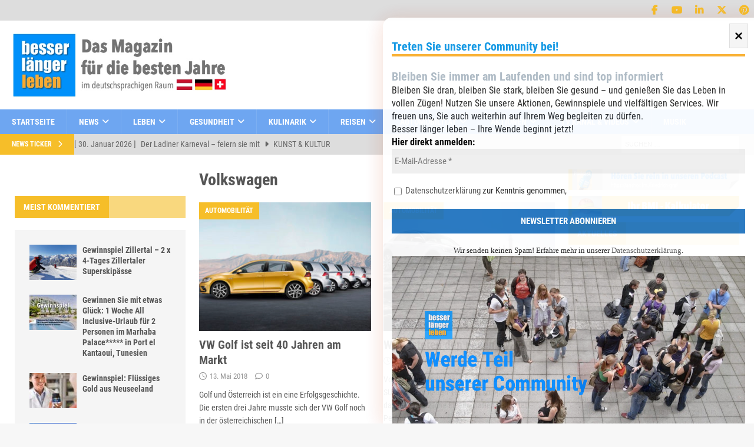

--- FILE ---
content_type: text/html; charset=UTF-8
request_url: https://besserlaengerleben.at/Suchbegriffe/volkswagen
body_size: 55800
content:
<!DOCTYPE html>
<html class="no-js mh-two-sb" lang="de">
<head>
<meta charset="UTF-8">
<meta name="viewport" content="width=device-width, initial-scale=1.0">
<link rel="profile" href="http://gmpg.org/xfn/11" />
<meta name='robots' content='noindex, follow' />
<script type="text/javascript">
/* <![CDATA[ */
window.koko_analytics = {"url":"https:\/\/besserlaengerleben.at\/wp-admin\/admin-ajax.php?action=koko_analytics_collect","site_url":"https:\/\/besserlaengerleben.at","post_id":0,"path":"\/Suchbegriffe\/volkswagen","method":"cookie","use_cookie":true};
/* ]]> */
</script>
<script>window.TruSettings = Object.assign(window.TruSettings || {}, {"transparency":true,"siteid":"44829a46-ebf4-4573-9a5b-4dd04cb05c28"});</script><!-- TRUENDO Privacy Center --><script id="truendoAutoBlock" type="text/javascript" src="https://cdn-geo.priv.center/44829a46-ebf4-4573-9a5b-4dd04cb05c28/?id=44829a46-ebf4-4573-9a5b-4dd04cb05c28"></script><!-- End TRUENDO Privacy Center -->
	<!-- This site is optimized with the Yoast SEO plugin v26.8 - https://yoast.com/product/yoast-seo-wordpress/ -->
	<title>Volkswagen Archive - besser länger leben</title>
	<meta property="og:locale" content="de_DE" />
	<meta property="og:type" content="article" />
	<meta property="og:title" content="Volkswagen Archive - besser länger leben" />
	<meta property="og:url" content="https://besserlaengerleben.at/Suchbegriffe/volkswagen" />
	<meta property="og:site_name" content="besser länger leben" />
	<meta name="twitter:card" content="summary_large_image" />
	<meta name="twitter:site" content="@GrafFriedrich" />
	<script type="application/ld+json" class="yoast-schema-graph">{"@context":"https://schema.org","@graph":[{"@type":"CollectionPage","@id":"https://besserlaengerleben.at/Suchbegriffe/volkswagen","url":"https://besserlaengerleben.at/Suchbegriffe/volkswagen","name":"Volkswagen Archive - besser länger leben","isPartOf":{"@id":"https://besserlaengerleben.at/#website"},"primaryImageOfPage":{"@id":"https://besserlaengerleben.at/Suchbegriffe/volkswagen#primaryimage"},"image":{"@id":"https://besserlaengerleben.at/Suchbegriffe/volkswagen#primaryimage"},"thumbnailUrl":"https://besserlaengerleben.at/wp-content/uploads/2018/05/Golf_Generationen_I_bis_VII_Update.jpg","breadcrumb":{"@id":"https://besserlaengerleben.at/Suchbegriffe/volkswagen#breadcrumb"},"inLanguage":"de"},{"@type":"ImageObject","inLanguage":"de","@id":"https://besserlaengerleben.at/Suchbegriffe/volkswagen#primaryimage","url":"https://besserlaengerleben.at/wp-content/uploads/2018/05/Golf_Generationen_I_bis_VII_Update.jpg","contentUrl":"https://besserlaengerleben.at/wp-content/uploads/2018/05/Golf_Generationen_I_bis_VII_Update.jpg","width":800,"height":434},{"@type":"BreadcrumbList","@id":"https://besserlaengerleben.at/Suchbegriffe/volkswagen#breadcrumb","itemListElement":[{"@type":"ListItem","position":1,"name":"Startseite","item":"https://besserlaengerleben.at/"},{"@type":"ListItem","position":2,"name":"Volkswagen"}]},{"@type":"WebSite","@id":"https://besserlaengerleben.at/#website","url":"https://besserlaengerleben.at/","name":"Besser Länger Leben","description":"Das Magazin für alle Junggebliebenen","publisher":{"@id":"https://besserlaengerleben.at/#organization"},"potentialAction":[{"@type":"SearchAction","target":{"@type":"EntryPoint","urlTemplate":"https://besserlaengerleben.at/?s={search_term_string}"},"query-input":{"@type":"PropertyValueSpecification","valueRequired":true,"valueName":"search_term_string"}}],"inLanguage":"de"},{"@type":"Organization","@id":"https://besserlaengerleben.at/#organization","name":"Besser länger leben","url":"https://besserlaengerleben.at/","logo":{"@type":"ImageObject","inLanguage":"de","@id":"https://besserlaengerleben.at/#/schema/logo/image/","url":"https://besserlaengerleben.at/wp-content/uploads/2023/05/cropped-besser-laenger-leben-logo-dachregion.png","contentUrl":"https://besserlaengerleben.at/wp-content/uploads/2023/05/cropped-besser-laenger-leben-logo-dachregion.png","width":535,"height":162,"caption":"Besser länger leben"},"image":{"@id":"https://besserlaengerleben.at/#/schema/logo/image/"},"sameAs":["https://www.facebook.com/besserlaengerleben","https://x.com/GrafFriedrich","https://www.instagram.com/besserlaengerleben.at/","https://www.linkedin.com/in/friedrich-graf/","https://www.pinterest.de/friedrichgraf1/","https://www.youtube.com/user/GrafFriedrich"]}]}</script>
	<!-- / Yoast SEO plugin. -->


<link rel="alternate" type="application/rss+xml" title="besser länger leben  &raquo; Feed" href="https://besserlaengerleben.at/feed" />
<link rel="alternate" type="application/rss+xml" title="besser länger leben  &raquo; Kommentar-Feed" href="https://besserlaengerleben.at/comments/feed" />
<link rel="alternate" type="application/rss+xml" title="besser länger leben  &raquo; Schlagwort-Feed zu Volkswagen" href="https://besserlaengerleben.at/Suchbegriffe/volkswagen/feed" />
<script>function cpLoadCSS(e,t,n){"use strict";var i=window.document.createElement("link"),o=t||window.document.getElementsByTagName("script")[0];return i.rel="stylesheet",i.href=e,i.media="only x",o.parentNode.insertBefore(i,o),setTimeout(function(){i.media=n||"all"}),i}</script><style>.cp-popup-container .cpro-overlay,.cp-popup-container .cp-popup-wrapper{opacity:0;visibility:hidden;display:none}</style><style id='wp-img-auto-sizes-contain-inline-css' type='text/css'>
img:is([sizes=auto i],[sizes^="auto," i]){contain-intrinsic-size:3000px 1500px}
/*# sourceURL=wp-img-auto-sizes-contain-inline-css */
</style>
<style id='wp-block-library-inline-css' type='text/css'>
:root{--wp-block-synced-color:#7a00df;--wp-block-synced-color--rgb:122,0,223;--wp-bound-block-color:var(--wp-block-synced-color);--wp-editor-canvas-background:#ddd;--wp-admin-theme-color:#007cba;--wp-admin-theme-color--rgb:0,124,186;--wp-admin-theme-color-darker-10:#006ba1;--wp-admin-theme-color-darker-10--rgb:0,107,160.5;--wp-admin-theme-color-darker-20:#005a87;--wp-admin-theme-color-darker-20--rgb:0,90,135;--wp-admin-border-width-focus:2px}@media (min-resolution:192dpi){:root{--wp-admin-border-width-focus:1.5px}}.wp-element-button{cursor:pointer}:root .has-very-light-gray-background-color{background-color:#eee}:root .has-very-dark-gray-background-color{background-color:#313131}:root .has-very-light-gray-color{color:#eee}:root .has-very-dark-gray-color{color:#313131}:root .has-vivid-green-cyan-to-vivid-cyan-blue-gradient-background{background:linear-gradient(135deg,#00d084,#0693e3)}:root .has-purple-crush-gradient-background{background:linear-gradient(135deg,#34e2e4,#4721fb 50%,#ab1dfe)}:root .has-hazy-dawn-gradient-background{background:linear-gradient(135deg,#faaca8,#dad0ec)}:root .has-subdued-olive-gradient-background{background:linear-gradient(135deg,#fafae1,#67a671)}:root .has-atomic-cream-gradient-background{background:linear-gradient(135deg,#fdd79a,#004a59)}:root .has-nightshade-gradient-background{background:linear-gradient(135deg,#330968,#31cdcf)}:root .has-midnight-gradient-background{background:linear-gradient(135deg,#020381,#2874fc)}:root{--wp--preset--font-size--normal:16px;--wp--preset--font-size--huge:42px}.has-regular-font-size{font-size:1em}.has-larger-font-size{font-size:2.625em}.has-normal-font-size{font-size:var(--wp--preset--font-size--normal)}.has-huge-font-size{font-size:var(--wp--preset--font-size--huge)}.has-text-align-center{text-align:center}.has-text-align-left{text-align:left}.has-text-align-right{text-align:right}.has-fit-text{white-space:nowrap!important}#end-resizable-editor-section{display:none}.aligncenter{clear:both}.items-justified-left{justify-content:flex-start}.items-justified-center{justify-content:center}.items-justified-right{justify-content:flex-end}.items-justified-space-between{justify-content:space-between}.screen-reader-text{border:0;clip-path:inset(50%);height:1px;margin:-1px;overflow:hidden;padding:0;position:absolute;width:1px;word-wrap:normal!important}.screen-reader-text:focus{background-color:#ddd;clip-path:none;color:#444;display:block;font-size:1em;height:auto;left:5px;line-height:normal;padding:15px 23px 14px;text-decoration:none;top:5px;width:auto;z-index:100000}html :where(.has-border-color){border-style:solid}html :where([style*=border-top-color]){border-top-style:solid}html :where([style*=border-right-color]){border-right-style:solid}html :where([style*=border-bottom-color]){border-bottom-style:solid}html :where([style*=border-left-color]){border-left-style:solid}html :where([style*=border-width]){border-style:solid}html :where([style*=border-top-width]){border-top-style:solid}html :where([style*=border-right-width]){border-right-style:solid}html :where([style*=border-bottom-width]){border-bottom-style:solid}html :where([style*=border-left-width]){border-left-style:solid}html :where(img[class*=wp-image-]){height:auto;max-width:100%}:where(figure){margin:0 0 1em}html :where(.is-position-sticky){--wp-admin--admin-bar--position-offset:var(--wp-admin--admin-bar--height,0px)}@media screen and (max-width:600px){html :where(.is-position-sticky){--wp-admin--admin-bar--position-offset:0px}}

/*# sourceURL=wp-block-library-inline-css */
</style><style id='global-styles-inline-css' type='text/css'>
:root{--wp--preset--aspect-ratio--square: 1;--wp--preset--aspect-ratio--4-3: 4/3;--wp--preset--aspect-ratio--3-4: 3/4;--wp--preset--aspect-ratio--3-2: 3/2;--wp--preset--aspect-ratio--2-3: 2/3;--wp--preset--aspect-ratio--16-9: 16/9;--wp--preset--aspect-ratio--9-16: 9/16;--wp--preset--color--black: #000000;--wp--preset--color--cyan-bluish-gray: #abb8c3;--wp--preset--color--white: #ffffff;--wp--preset--color--pale-pink: #f78da7;--wp--preset--color--vivid-red: #cf2e2e;--wp--preset--color--luminous-vivid-orange: #ff6900;--wp--preset--color--luminous-vivid-amber: #fcb900;--wp--preset--color--light-green-cyan: #7bdcb5;--wp--preset--color--vivid-green-cyan: #00d084;--wp--preset--color--pale-cyan-blue: #8ed1fc;--wp--preset--color--vivid-cyan-blue: #0693e3;--wp--preset--color--vivid-purple: #9b51e0;--wp--preset--gradient--vivid-cyan-blue-to-vivid-purple: linear-gradient(135deg,rgb(6,147,227) 0%,rgb(155,81,224) 100%);--wp--preset--gradient--light-green-cyan-to-vivid-green-cyan: linear-gradient(135deg,rgb(122,220,180) 0%,rgb(0,208,130) 100%);--wp--preset--gradient--luminous-vivid-amber-to-luminous-vivid-orange: linear-gradient(135deg,rgb(252,185,0) 0%,rgb(255,105,0) 100%);--wp--preset--gradient--luminous-vivid-orange-to-vivid-red: linear-gradient(135deg,rgb(255,105,0) 0%,rgb(207,46,46) 100%);--wp--preset--gradient--very-light-gray-to-cyan-bluish-gray: linear-gradient(135deg,rgb(238,238,238) 0%,rgb(169,184,195) 100%);--wp--preset--gradient--cool-to-warm-spectrum: linear-gradient(135deg,rgb(74,234,220) 0%,rgb(151,120,209) 20%,rgb(207,42,186) 40%,rgb(238,44,130) 60%,rgb(251,105,98) 80%,rgb(254,248,76) 100%);--wp--preset--gradient--blush-light-purple: linear-gradient(135deg,rgb(255,206,236) 0%,rgb(152,150,240) 100%);--wp--preset--gradient--blush-bordeaux: linear-gradient(135deg,rgb(254,205,165) 0%,rgb(254,45,45) 50%,rgb(107,0,62) 100%);--wp--preset--gradient--luminous-dusk: linear-gradient(135deg,rgb(255,203,112) 0%,rgb(199,81,192) 50%,rgb(65,88,208) 100%);--wp--preset--gradient--pale-ocean: linear-gradient(135deg,rgb(255,245,203) 0%,rgb(182,227,212) 50%,rgb(51,167,181) 100%);--wp--preset--gradient--electric-grass: linear-gradient(135deg,rgb(202,248,128) 0%,rgb(113,206,126) 100%);--wp--preset--gradient--midnight: linear-gradient(135deg,rgb(2,3,129) 0%,rgb(40,116,252) 100%);--wp--preset--font-size--small: 13px;--wp--preset--font-size--medium: 20px;--wp--preset--font-size--large: 36px;--wp--preset--font-size--x-large: 42px;--wp--preset--spacing--20: 0.44rem;--wp--preset--spacing--30: 0.67rem;--wp--preset--spacing--40: 1rem;--wp--preset--spacing--50: 1.5rem;--wp--preset--spacing--60: 2.25rem;--wp--preset--spacing--70: 3.38rem;--wp--preset--spacing--80: 5.06rem;--wp--preset--shadow--natural: 6px 6px 9px rgba(0, 0, 0, 0.2);--wp--preset--shadow--deep: 12px 12px 50px rgba(0, 0, 0, 0.4);--wp--preset--shadow--sharp: 6px 6px 0px rgba(0, 0, 0, 0.2);--wp--preset--shadow--outlined: 6px 6px 0px -3px rgb(255, 255, 255), 6px 6px rgb(0, 0, 0);--wp--preset--shadow--crisp: 6px 6px 0px rgb(0, 0, 0);}:where(.is-layout-flex){gap: 0.5em;}:where(.is-layout-grid){gap: 0.5em;}body .is-layout-flex{display: flex;}.is-layout-flex{flex-wrap: wrap;align-items: center;}.is-layout-flex > :is(*, div){margin: 0;}body .is-layout-grid{display: grid;}.is-layout-grid > :is(*, div){margin: 0;}:where(.wp-block-columns.is-layout-flex){gap: 2em;}:where(.wp-block-columns.is-layout-grid){gap: 2em;}:where(.wp-block-post-template.is-layout-flex){gap: 1.25em;}:where(.wp-block-post-template.is-layout-grid){gap: 1.25em;}.has-black-color{color: var(--wp--preset--color--black) !important;}.has-cyan-bluish-gray-color{color: var(--wp--preset--color--cyan-bluish-gray) !important;}.has-white-color{color: var(--wp--preset--color--white) !important;}.has-pale-pink-color{color: var(--wp--preset--color--pale-pink) !important;}.has-vivid-red-color{color: var(--wp--preset--color--vivid-red) !important;}.has-luminous-vivid-orange-color{color: var(--wp--preset--color--luminous-vivid-orange) !important;}.has-luminous-vivid-amber-color{color: var(--wp--preset--color--luminous-vivid-amber) !important;}.has-light-green-cyan-color{color: var(--wp--preset--color--light-green-cyan) !important;}.has-vivid-green-cyan-color{color: var(--wp--preset--color--vivid-green-cyan) !important;}.has-pale-cyan-blue-color{color: var(--wp--preset--color--pale-cyan-blue) !important;}.has-vivid-cyan-blue-color{color: var(--wp--preset--color--vivid-cyan-blue) !important;}.has-vivid-purple-color{color: var(--wp--preset--color--vivid-purple) !important;}.has-black-background-color{background-color: var(--wp--preset--color--black) !important;}.has-cyan-bluish-gray-background-color{background-color: var(--wp--preset--color--cyan-bluish-gray) !important;}.has-white-background-color{background-color: var(--wp--preset--color--white) !important;}.has-pale-pink-background-color{background-color: var(--wp--preset--color--pale-pink) !important;}.has-vivid-red-background-color{background-color: var(--wp--preset--color--vivid-red) !important;}.has-luminous-vivid-orange-background-color{background-color: var(--wp--preset--color--luminous-vivid-orange) !important;}.has-luminous-vivid-amber-background-color{background-color: var(--wp--preset--color--luminous-vivid-amber) !important;}.has-light-green-cyan-background-color{background-color: var(--wp--preset--color--light-green-cyan) !important;}.has-vivid-green-cyan-background-color{background-color: var(--wp--preset--color--vivid-green-cyan) !important;}.has-pale-cyan-blue-background-color{background-color: var(--wp--preset--color--pale-cyan-blue) !important;}.has-vivid-cyan-blue-background-color{background-color: var(--wp--preset--color--vivid-cyan-blue) !important;}.has-vivid-purple-background-color{background-color: var(--wp--preset--color--vivid-purple) !important;}.has-black-border-color{border-color: var(--wp--preset--color--black) !important;}.has-cyan-bluish-gray-border-color{border-color: var(--wp--preset--color--cyan-bluish-gray) !important;}.has-white-border-color{border-color: var(--wp--preset--color--white) !important;}.has-pale-pink-border-color{border-color: var(--wp--preset--color--pale-pink) !important;}.has-vivid-red-border-color{border-color: var(--wp--preset--color--vivid-red) !important;}.has-luminous-vivid-orange-border-color{border-color: var(--wp--preset--color--luminous-vivid-orange) !important;}.has-luminous-vivid-amber-border-color{border-color: var(--wp--preset--color--luminous-vivid-amber) !important;}.has-light-green-cyan-border-color{border-color: var(--wp--preset--color--light-green-cyan) !important;}.has-vivid-green-cyan-border-color{border-color: var(--wp--preset--color--vivid-green-cyan) !important;}.has-pale-cyan-blue-border-color{border-color: var(--wp--preset--color--pale-cyan-blue) !important;}.has-vivid-cyan-blue-border-color{border-color: var(--wp--preset--color--vivid-cyan-blue) !important;}.has-vivid-purple-border-color{border-color: var(--wp--preset--color--vivid-purple) !important;}.has-vivid-cyan-blue-to-vivid-purple-gradient-background{background: var(--wp--preset--gradient--vivid-cyan-blue-to-vivid-purple) !important;}.has-light-green-cyan-to-vivid-green-cyan-gradient-background{background: var(--wp--preset--gradient--light-green-cyan-to-vivid-green-cyan) !important;}.has-luminous-vivid-amber-to-luminous-vivid-orange-gradient-background{background: var(--wp--preset--gradient--luminous-vivid-amber-to-luminous-vivid-orange) !important;}.has-luminous-vivid-orange-to-vivid-red-gradient-background{background: var(--wp--preset--gradient--luminous-vivid-orange-to-vivid-red) !important;}.has-very-light-gray-to-cyan-bluish-gray-gradient-background{background: var(--wp--preset--gradient--very-light-gray-to-cyan-bluish-gray) !important;}.has-cool-to-warm-spectrum-gradient-background{background: var(--wp--preset--gradient--cool-to-warm-spectrum) !important;}.has-blush-light-purple-gradient-background{background: var(--wp--preset--gradient--blush-light-purple) !important;}.has-blush-bordeaux-gradient-background{background: var(--wp--preset--gradient--blush-bordeaux) !important;}.has-luminous-dusk-gradient-background{background: var(--wp--preset--gradient--luminous-dusk) !important;}.has-pale-ocean-gradient-background{background: var(--wp--preset--gradient--pale-ocean) !important;}.has-electric-grass-gradient-background{background: var(--wp--preset--gradient--electric-grass) !important;}.has-midnight-gradient-background{background: var(--wp--preset--gradient--midnight) !important;}.has-small-font-size{font-size: var(--wp--preset--font-size--small) !important;}.has-medium-font-size{font-size: var(--wp--preset--font-size--medium) !important;}.has-large-font-size{font-size: var(--wp--preset--font-size--large) !important;}.has-x-large-font-size{font-size: var(--wp--preset--font-size--x-large) !important;}
/*# sourceURL=global-styles-inline-css */
</style>

<style id='classic-theme-styles-inline-css' type='text/css'>
/*! This file is auto-generated */
.wp-block-button__link{color:#fff;background-color:#32373c;border-radius:9999px;box-shadow:none;text-decoration:none;padding:calc(.667em + 2px) calc(1.333em + 2px);font-size:1.125em}.wp-block-file__button{background:#32373c;color:#fff;text-decoration:none}
/*# sourceURL=/wp-includes/css/classic-themes.min.css */
</style>
<link rel='stylesheet' id='bt_cc_style-css' href='https://besserlaengerleben.at/wp-content/plugins/bt_cost_calculator/style.css?ver=3.1.0' type='text/css' media='all' />
<style id='btcc_style_inline-inline-css' type='text/css'>
.product a.add_to_cart_button.bt_cc_disabled { opacity: .5 !important; pointer-events: none !important; } .bt_cc_wc_quote > div { position: relative; left: 1ch; } .bt_cc_wc_quote > div:before { content: '•'; position: absolute; left: -1ch; }
/*# sourceURL=btcc_style_inline-inline-css */
</style>
<link rel='stylesheet' id='contact-form-7-css' href='https://besserlaengerleben.at/wp-content/plugins/contact-form-7/includes/css/styles.css?ver=6.1.4' type='text/css' media='all' />
<script>document.addEventListener('DOMContentLoaded', function(event) {  if( typeof cpLoadCSS !== 'undefined' ) { cpLoadCSS('https://besserlaengerleben.at/wp-content/plugins/convertpro/assets/modules/css/cp-popup.min.css?ver=1.8.8', 0, 'all'); } }); </script>
<link rel='stylesheet' id='mh-font-awesome-css' href='https://besserlaengerleben.at/wp-content/themes/mh-magazine/includes/font-awesome.min.css' type='text/css' media='all' />
<link rel='stylesheet' id='mh-magazine-css' href='https://besserlaengerleben.at/wp-content/themes/mh-magazine-child/style.css?ver=4.1.3' type='text/css' media='all' />
<link rel='stylesheet' id='mh-google-fonts-css' href='https://besserlaengerleben.at/wp-content/uploads/fonts/a1a17ecded992d4fc853d139df6bf5e4/font.css?v=1666269758' type='text/css' media='all' />
<link rel='stylesheet' id='parent-style-css' href='https://besserlaengerleben.at/wp-content/themes/mh-magazine/style.css?ver=6.9' type='text/css' media='all' />
<link rel='stylesheet' id='child-style-css' href='https://besserlaengerleben.at/wp-content/themes/mh-magazine-child/style.css?ver=6.9' type='text/css' media='all' />
<script type="text/javascript" src="https://besserlaengerleben.at/wp-includes/js/jquery/jquery.min.js?ver=3.7.1" id="jquery-core-js"></script>
<script type="text/javascript" src="https://besserlaengerleben.at/wp-content/plugins/bt_cost_calculator/purify.min.js?ver=3.1.0" id="btcc_purify-js"></script>
<script type="text/javascript" src="https://besserlaengerleben.at/wp-content/plugins/bt_cost_calculator/jquery.dd.js?ver=3.1.0" id="btcc_dd-js"></script>
<script type="text/javascript" src="https://besserlaengerleben.at/wp-content/plugins/bt_cost_calculator/cc.main.js?ver=3.1.0" id="btcc_main-js"></script>
<script type="text/javascript" id="btcc_main-js-after">
/* <![CDATA[ */
window.bt_cc_translate = [];window.bt_cc_translate['prev'] = 'Prev';window.bt_cc_translate['next'] = 'Next';window.bt_cc_translate['su'] = 'Su';window.bt_cc_translate['mo'] = 'Mo';window.bt_cc_translate['tu'] = 'Tu';window.bt_cc_translate['we'] = 'We';window.bt_cc_translate['th'] = 'Th';window.bt_cc_translate['fr'] = 'Fr';window.bt_cc_translate['sa'] = 'Sa';window.bt_cc_translate['january'] = 'January';window.bt_cc_translate['february'] = 'February';window.bt_cc_translate['march'] = 'March';window.bt_cc_translate['april'] = 'April';window.bt_cc_translate['may'] = 'May';window.bt_cc_translate['june'] = 'June';window.bt_cc_translate['july'] = 'July';window.bt_cc_translate['august'] = 'August';window.bt_cc_translate['september'] = 'September';window.bt_cc_translate['october'] = 'October';window.bt_cc_translate['november'] = 'November';window.bt_cc_translate['december'] = 'December';
//# sourceURL=btcc_main-js-after
/* ]]> */
</script>
<script type="text/javascript" src="https://besserlaengerleben.at/wp-content/plugins/truendo/public/js/truendo-public.js?ver=2.4.1" id="truendo_wordpress-js"></script>
<script type="text/javascript" id="mh-scripts-js-extra">
/* <![CDATA[ */
var mh_magazine = {"text":{"toggle_menu":"Toggle Menu"}};
//# sourceURL=mh-scripts-js-extra
/* ]]> */
</script>
<script type="text/javascript" src="https://besserlaengerleben.at/wp-content/themes/mh-magazine/js/scripts.js?ver=4.1.3" id="mh-scripts-js"></script>
<script type="text/javascript" src="https://besserlaengerleben.at/wp-content/plugins/bt_cost_calculator/bold-builder-light/bt-bb-light.js?ver=6.9" id="bt-bb-light-js"></script>
<link rel="https://api.w.org/" href="https://besserlaengerleben.at/wp-json/" /><link rel="alternate" title="JSON" type="application/json" href="https://besserlaengerleben.at/wp-json/wp/v2/tags/1076" /><link rel="EditURI" type="application/rsd+xml" title="RSD" href="https://besserlaengerleben.at/xmlrpc.php?rsd" />
<meta name="generator" content="WordPress 6.9" />
<style type="text/css">
.mh-navigation li:hover, .mh-navigation ul li:hover > ul, .mh-main-nav-wrap, .mh-main-nav, .mh-social-nav li a:hover, .entry-tags li, .mh-slider-caption, .mh-widget-layout8 .mh-widget-title .mh-footer-widget-title-inner, .mh-widget-col-1 .mh-slider-caption, .mh-widget-col-1 .mh-posts-lineup-caption, .mh-carousel-layout1, .mh-spotlight-widget, .mh-social-widget li a, .mh-author-bio-widget, .mh-footer-widget .mh-tab-comment-excerpt, .mh-nip-item:hover .mh-nip-overlay, .mh-widget .tagcloud a, .mh-footer-widget .tagcloud a, .mh-footer, .mh-copyright-wrap, input[type=submit]:hover, #infinite-handle span:hover { background: #6ea6f1; }
.mh-extra-nav-bg { background: rgba(110, 166, 241, 0.2); }
.mh-slider-caption, .mh-posts-stacked-title, .mh-posts-lineup-caption { background: #6ea6f1; background: rgba(110, 166, 241, 0.8); }
@media screen and (max-width: 900px) { #mh-mobile .mh-slider-caption, #mh-mobile .mh-posts-lineup-caption { background: rgba(110, 166, 241, 1); } }
.slicknav_menu, .slicknav_nav ul, #mh-mobile .mh-footer-widget .mh-posts-stacked-overlay { border-color: #6ea6f1; }
.mh-copyright, .mh-copyright a { color: #fff; }
.mh-widget-layout4 .mh-widget-title { background: #f6be29; background: rgba(246, 190, 41, 0.6); }
.mh-preheader, .mh-wide-layout .mh-subheader, .mh-ticker-title, .mh-main-nav li:hover, .mh-footer-nav, .slicknav_menu, .slicknav_btn, .slicknav_nav .slicknav_item:hover, .slicknav_nav a:hover, .mh-back-to-top, .mh-subheading, .entry-tags .fa, .entry-tags li:hover, .mh-widget-layout2 .mh-widget-title, .mh-widget-layout4 .mh-widget-title-inner, .mh-widget-layout4 .mh-footer-widget-title, .mh-widget-layout5 .mh-widget-title-inner, .mh-widget-layout6 .mh-widget-title, #mh-mobile .flex-control-paging li a.flex-active, .mh-image-caption, .mh-carousel-layout1 .mh-carousel-caption, .mh-tab-button.active, .mh-tab-button.active:hover, .mh-footer-widget .mh-tab-button.active, .mh-social-widget li:hover a, .mh-footer-widget .mh-social-widget li a, .mh-footer-widget .mh-author-bio-widget, .tagcloud a:hover, .mh-widget .tagcloud a:hover, .mh-footer-widget .tagcloud a:hover, .mh-posts-stacked-item .mh-meta, .page-numbers:hover, .mh-loop-pagination .current, .mh-comments-pagination .current, .pagelink, a:hover .pagelink, input[type=submit], #infinite-handle span { background: #f6be29; }
.mh-main-nav-wrap .slicknav_nav ul, blockquote, .mh-widget-layout1 .mh-widget-title, .mh-widget-layout3 .mh-widget-title, .mh-widget-layout5 .mh-widget-title, .mh-widget-layout8 .mh-widget-title:after, #mh-mobile .mh-slider-caption, .mh-carousel-layout1, .mh-spotlight-widget, .mh-author-bio-widget, .mh-author-bio-title, .mh-author-bio-image-frame, .mh-video-widget, .mh-tab-buttons, textarea:hover, input[type=text]:hover, input[type=email]:hover, input[type=tel]:hover, input[type=url]:hover { border-color: #f6be29; }
.mh-header-tagline, .mh-dropcap, .mh-carousel-layout1 .flex-direction-nav a, .mh-carousel-layout2 .mh-carousel-caption, .mh-posts-digest-small-category, .mh-posts-lineup-more, .bypostauthor .fn:after, .mh-comment-list .comment-reply-link:before, #respond #cancel-comment-reply-link:before { color: #f6be29; }
body, a, blockquote, blockquote cite, .post .entry-title, .page-title, .entry-content h1, .entry-content h2, .entry-content h3, .entry-content h4, .entry-content h5, .entry-content h6, .wp-caption-text, .wp-block-image figcaption, .wp-block-audio figcaption, #respond .comment-reply-title, #respond #cancel-comment-reply-link, #respond .logged-in-as a, .mh-ping-list .mh-ping-item a, .mh-widget-layout1 .mh-widget-title, .mh-widget-layout7 .mh-widget-title, .mh-widget-layout8 .mh-widget-title, .mh-slider-layout4 .mh-slider-caption, .mh-slider-layout4 .mh-slider-caption a, .mh-slider-layout4 .mh-slider-caption a:hover { color: #555555; }
.mh-header-nav-bottom li a, .mh-social-nav-bottom .fa-mh-social, .mh-boxed-layout .mh-ticker-item-bottom a, .mh-header-date-bottom, .page-numbers, a .pagelink, .mh-widget-layout3 .mh-widget-title, .mh-widget-layout3 .mh-widget-title a, .mh-tabbed-widget, .mh-tabbed-widget a, .mh-posts-horizontal-title a { color: #555555; }
.entry-content a { color: #0064c9; }
a:hover, .entry-content a:hover, #respond a:hover, #respond #cancel-comment-reply-link:hover, #respond .logged-in-as a:hover, .mh-comment-list .comment-meta a:hover, .mh-ping-list .mh-ping-item a:hover, .mh-meta a:hover, .mh-breadcrumb a:hover, .mh-tabbed-widget a:hover { color: #0064c9; }
</style>
<!--[if lt IE 9]>
<script src="https://besserlaengerleben.at/wp-content/themes/mh-magazine/js/css3-mediaqueries.js"></script>
<![endif]-->
<style type="text/css">
.entry-content { font-size: 15px; font-size: 0.9375rem; }
h1, h2, h3, h4, h5, h6, .mh-custom-posts-small-title { font-family: "Roboto Condensed", sans-serif; }
body { font-family: "Roboto Condensed", sans-serif; }
</style>
<link rel="icon" href="https://besserlaengerleben.at/wp-content/uploads/2018/06/cropped-BLL1-32x32.png" sizes="32x32" />
<link rel="icon" href="https://besserlaengerleben.at/wp-content/uploads/2018/06/cropped-BLL1-192x192.png" sizes="192x192" />
<link rel="apple-touch-icon" href="https://besserlaengerleben.at/wp-content/uploads/2018/06/cropped-BLL1-180x180.png" />
<meta name="msapplication-TileImage" content="https://besserlaengerleben.at/wp-content/uploads/2018/06/cropped-BLL1-270x270.png" />
		<style type="text/css" id="wp-custom-css">
			/* CSS Document */
#menu-ausgabe a::before{                                          
margin-right:0.5em !important;
vertical-align:middle !important;
display:inline !important;
}
#menu-ausgabe a[href="https://besserlaengerleben.at"]::before {
content: url(https://besserlaengerleben.at/wp-content/uploads/2018/08/Austria.png) !important;
}
#menu-ausgabe a[href="https://besserlaengerleben.at"]::before {
content: url(https://besserlaengerleben.at/wp-content/uploads/2018/08/Germany.png)!important;
}
#menu-navi-fusszeile a[href="https://besserlaengerleben.at"]::before {
    margin-right: .5em !important;
    vertical-align: middle !important;
    display: inline !important;
content:url(https://besserlaengerleben.at/wp-content/uploads/2018/08/Germany.png) !important;
}

.mh-content-ad{
	float:none !important;
}

/*Convert Pro*/
.cp-popup-container .cp-popup .cp-target p, .cp-popup-container .cp-target strong{
	font-family:"Roboto Condensed", sans-serif !important;
}
/*Header Social media Icons*/
.mh-social-icons li.menu-item-29968 a .fa-mh-social::before{
	font-family:'FontAwesomeBrands';
	content:'\f0d2' !important;
}

div.as-oil {
    top: 0px;
    background: rgba(255,255,255,0.75);
}

.page-id-33016 h1{
	font-size:3.5em;
	text-align:center;
}

.page-id-33016 .wp-block-image figcaption, .page-id-33016 .wp-block-columns, .page-id-33016 .wp-block-image{
	margin-bottom:0
}
.mh-footer-nav-mobile .slicknav_btn{
	float:left;
}

.page-id-34179 .mh-header-widget-2{
	display:none;
}

input{
	font-size:16px;
	padding:10px 5px !important;
}
.page-id-33451 .mailpoet_form{
	padding:0 !important;
}

/*Sidebar Image Widgets Abstaende*/
#media_image-18,
#media_image-20,
#media_image-21,
#media_image-23,
#media_image-25,
#media_image-17{
	margin-bottom:10px;
}
.magazin-cover{
	border:1px solid #ccc;
	box-shadow: 0 15px 25px rgba(0,0,0,.3)
}
#page-36152 h1.entry-title,
#page-36173 h1.entry-title{
text-align:center;	
	color: #6ea6f1;
	font-size:52px;
	margin-bottom:40px;
}

.page-id-36152 .mh-header,
.page-id-36152 .mh-subheader,
.page-id-36152 .mh-footer,
.page-id-36152 .mh-copyright-wrap{
	display:none;
}

.page-id-36152 .mh-wrapper{
	background-color:#eee;
}
/*Flipbook*/
.bll-ebook {
display:flex;
	align-self:center;

}

.bll-ebook img{
	max-width:320px !important;	
	width:auto;
	transition:all ease-in-out .3s;

}
.bll-ebook img{
	max-width:350px !important;
	-webkit-transition:all ease-in-out .3s;	-o-transition:all ease-in-out .3s;	transition:all ease-in-out .3s;	
}
.entry-content .wp-block-image.bll-ebook,
.entry-content .wp-block-image.bll-ebook  .aligncenter{
	margin-top:0 !important;
}
.bll-ebook img:hover{
	opacity:0.9 ;
	-webkit-transition:all ease-in-out .3s;	-o-transition:all ease-in-out .3s;	transition:all ease-in-out .3s;
}
.flipbook-column{
display:-webkit-box;
	display:-webkit-flex;
	display:-ms-flexbox;
	display:flex;
	-webkit-flex-wrap:wrap;
	-ms-flex-wrap:wrap;
	        flex-wrap:wrap;
	-webkit-box-pack
:center;
	-webkit-justify-content
:center;
	-ms-flex-pack
:center;
	        justify-content
:center;
}
.flipbook-column img{
	border:1px solid #ccc;
	display:inline-block;
	box-shadow: 0 15px 25px rgba(0,0,0,.3);
		padding:0 !important;
		-webkit-transition:all ease-in-out .3s;	-o-transition:all ease-in-out .3s;	transition:all ease-in-out .3s;
}
.flipbook-column img:hover{
		box-shadow: 0 25px 25px rgba(0,0,0,.3);
	top:-2px;
	position:relative;
		-webkit-transition:all ease-in-out .3s;	-o-transition:all ease-in-out .3s;	transition:all ease-in-out .3s;

}
.wp-block-button__width-100{
    display: inline-flex !important;

}

.bll-flipbook-caption{
	margin-top:23px;
}
.page-id-37423 .page-title{
	display:none;
}

@media (max-width: 500px){
  #mp_form_slide_in11{
    width:auto !important;
    min-width:inherit !important;
    max-width:100%!important;
  }
}

//.mh-social-icons li a[href*="twitter.com"] .fa-mh-social:before { content: '\e61b'; }

.mailpoet_form_image img{
	max-width: 650px;
}
.postid-34466 .mh-widget-col-1.mh-sidebar-2.mh-sidebar-wide,
.postid-34466 .mh-widget-col-1.mh-sidebar,
.postid-34466 .mh-meta.entry-meta,
.postid-34466 .mh-social-bottom{
	display:none;
}

.postid-34466 .mailpoet_confirm_unsubscribe{
	font-size:200%
}
.postid-34466 .mailpoet_confirm_unsubscribe a{
 border: 3px solid;
padding:5px 25px;

}

.mh-preheader,
.mh-wide-layout .mh-subheader{
	background:#ddd;
}
.mh-social-icons li a .fa-mh-social::before{
	color:#f6be29 ;
}
.mh-ticker-content li a{
		color:#666 !important;
	font-size:14px;
}
.mh-sidebar-wide #text-4{
	border:1px solid #f6be29;
}
.mh-sidebar-wide #text-4 p,
.mh-sidebar-wide #text-5 p{
	margin-left:15px;
	margin-right:15px;

}
.mh-sidebar-wide #text-4 p:last-child,
.mh-sidebar-wide #text-5 p:last-child{
		padding-bottom:15px;
}

.textwidget figure{
	margin:10px 15px 0 15px;
}
.textwidget figure img{
	max-width:91%;
	width:auto;
}		</style>
		<script data-dont-merge="">(function(){function iv(a){if(a.nodeName=='SOURCE'){a = a.nextSibling;}if(typeof a !== 'object' || a === null || typeof a.getBoundingClientRect!=='function'){return false}var b=a.getBoundingClientRect();return((a.innerHeight||a.clientHeight)>0&&b.bottom+50>=0&&b.right+50>=0&&b.top-50<=(window.innerHeight||document.documentElement.clientHeight)&&b.left-50<=(window.innerWidth||document.documentElement.clientWidth))}function ll(){var a=document.querySelectorAll('[data-swift-image-lazyload]');for(var i in a){if(iv(a[i])){a[i].onload=function(){window.dispatchEvent(new Event('resize'));};try{if(a[i].nodeName == 'IMG'){a[i].setAttribute('src',(typeof a[i].dataset.src != 'undefined' ? a[i].dataset.src : a[i].src))};a[i].setAttribute('srcset',(typeof a[i].dataset.srcset !== 'undefined' ? a[i].dataset.srcset : ''));a[i].setAttribute('sizes',(typeof a[i].dataset.sizes !== 'undefined' ? a[i].dataset.sizes : ''));a[i].setAttribute('style',(typeof a[i].dataset.style !== 'undefined' ? a[i].dataset.style : ''));a[i].removeAttribute('data-swift-image-lazyload')}catch(e){}}}requestAnimationFrame(ll)}requestAnimationFrame(ll)})();</script><link rel='stylesheet' id='mailpoet_public-css' href='https://besserlaengerleben.at/wp-content/plugins/mailpoet/assets/dist/css/mailpoet-public.eb66e3ab.css?ver=6.9' type='text/css' media='all' />
</head>
<body id="mh-mobile" class="archive tag tag-volkswagen tag-1076 wp-custom-logo wp-theme-mh-magazine wp-child-theme-mh-magazine-child cp_aff_false mh-wide-layout mh-left-sb mh-loop-layout4 mh-widget-layout4" itemscope="itemscope" itemtype="https://schema.org/WebPage">
<div class="mh-header-nav-mobile clearfix"></div>
	<div class="mh-preheader">
    	<div class="mh-container mh-container-inner mh-row clearfix">
							<div class="mh-header-bar-content mh-header-bar-top-left mh-col-2-3 clearfix">
									</div>
										<div class="mh-header-bar-content mh-header-bar-top-right mh-col-1-3 clearfix">
											<nav class="mh-social-icons mh-social-nav mh-social-nav-top clearfix" itemscope="itemscope" itemtype="https://schema.org/SiteNavigationElement">
							<div class="menu-social-icons-container"><ul id="menu-social-icons" class="menu"><li id="menu-item-24284" class="menu-item menu-item-type-custom menu-item-object-custom menu-item-24284"><a target="_blank" href="http://www.facebook.com/besserlaengerleben"><i class="fa fa-mh-social"></i><span class="screen-reader-text">facebook</span></a></li>
<li id="menu-item-25677" class="menu-item menu-item-type-custom menu-item-object-custom menu-item-25677"><a target="_blank" href="https://www.youtube.com/user/GrafFriedrich"><i class="fa fa-mh-social"></i><span class="screen-reader-text">YouTube</span></a></li>
<li id="menu-item-24289" class="menu-item menu-item-type-custom menu-item-object-custom menu-item-24289"><a target="_blank" href="https://www.linkedin.com/in/friedrich-graf/"><i class="fa fa-mh-social"></i><span class="screen-reader-text">LinkedIn</span></a></li>
<li id="menu-item-26793" class="menu-item menu-item-type-custom menu-item-object-custom menu-item-26793"><a target="_blank" href="https://twitter.com/GrafFriedrich"><i class="fa fa-mh-social"></i><span class="screen-reader-text">X ehem. Twitter</span></a></li>
<li id="menu-item-29968" class="menu-item menu-item-type-custom menu-item-object-custom menu-item-29968"><a target="_blank" href="https://www.pinterest.at/friedrichgraf1/"><i class="fa fa-mh-social"></i><span class="screen-reader-text">pinterest</span></a></li>
</ul></div>						</nav>
									</div>
					</div>
	</div>
<header class="mh-header" itemscope="itemscope" itemtype="https://schema.org/WPHeader">
	<div class="mh-container mh-container-inner clearfix">
		<div class="mh-custom-header clearfix">
<div class="mh-header-columns mh-row clearfix">
<div class="mh-col-1-3 mh-site-identity">
<div class="mh-site-logo" role="banner" itemscope="itemscope" itemtype="https://schema.org/Brand">
<a href="https://besserlaengerleben.at/" class="custom-logo-link" rel="home"><img width="535" height="162" src="https://besserlaengerleben.at/wp-content/uploads/2023/05/cropped-besser-laenger-leben-logo-dachregion.png" class="custom-logo" alt="besser länger leben " decoding="async" fetchpriority="high" srcset="https://besserlaengerleben.at/wp-content/uploads/2023/05/cropped-besser-laenger-leben-logo-dachregion.png 535w, https://besserlaengerleben.at/wp-content/uploads/2023/05/cropped-besser-laenger-leben-logo-dachregion-250x76.png 250w" sizes="(max-width: 535px) 100vw, 535px" /></a></div>
</div>
<aside class="mh-col-2-3 mh-header-widget-2">
<div id="custom_html-11" class="widget_text mh-widget mh-header-2 widget_custom_html"><div class="textwidget custom-html-widget"><script type= "application/javascript" src= "https://apps.sascdn.com/mh_audience/sdo_sas.js" async></script>
<script type= "application/javascript">
var _sasConfig = {
networkid : 1003 , //networkId
timeOut : 1000 , //Partner timeout (ms)
enableLogging : false ,
placement : {
siteId : 62522 , //siteId
pageName : 'home' , //pageName
formats : [{ id: 22374}, {id: 22373}, {id: 23175},{id: 23176},{id: 23362},{id: 23366},{id: 23367}],
target : ''},
partners : {
}};
var sas = sas || {};
sas.cmd = sas.cmd || [];
sas.cmd.push( function () {
sas.setup({
networkid : 1003 ,
domain : "https://styria.smartadserver.com" , //Smart BaseURL
async : true ,
renderMode : 2
});
});
</script>
<p><!-- Desktop only--></p>
<div id="sas_22374"></div>
<p><script>
    sas.cmd.push(function() {
        sas.render("22374"); // jeweilige FormatID
    });
</script></p>

</div></div></aside>
</div>
</div>
	</div>
	<div class="mh-main-nav-wrap">
		<nav class="mh-navigation mh-main-nav mh-container mh-container-inner clearfix" itemscope="itemscope" itemtype="https://schema.org/SiteNavigationElement">
			<div class="menu-hauptnavigation-container"><ul id="menu-hauptnavigation" class="menu"><li id="menu-item-21559" class="menu-item menu-item-type-custom menu-item-object-custom menu-item-home menu-item-21559"><a href="https://besserlaengerleben.at">Startseite</a></li>
<li id="menu-item-21598" class="menu-item menu-item-type-taxonomy menu-item-object-category menu-item-has-children menu-item-21598"><a href="https://besserlaengerleben.at/Kategorie/news">News</a>
<ul class="sub-menu">
	<li id="menu-item-21599" class="menu-item menu-item-type-taxonomy menu-item-object-category menu-item-21599"><a href="https://besserlaengerleben.at/Kategorie/news/aktuelles">Aktuelles</a></li>
	<li id="menu-item-21601" class="menu-item menu-item-type-taxonomy menu-item-object-category menu-item-21601"><a href="https://besserlaengerleben.at/Kategorie/news/dies-und-das">Dies und Das</a></li>
	<li id="menu-item-21602" class="menu-item menu-item-type-taxonomy menu-item-object-category menu-item-21602"><a href="https://besserlaengerleben.at/Kategorie/news/spitzfeder">Spitzfeder</a></li>
	<li id="menu-item-21603" class="menu-item menu-item-type-taxonomy menu-item-object-category menu-item-21603"><a href="https://besserlaengerleben.at/Kategorie/news/technik">Technik</a></li>
</ul>
</li>
<li id="menu-item-21587" class="menu-item menu-item-type-taxonomy menu-item-object-category menu-item-has-children menu-item-21587"><a href="https://besserlaengerleben.at/Kategorie/leben">Leben</a>
<ul class="sub-menu">
	<li id="menu-item-21596" class="menu-item menu-item-type-taxonomy menu-item-object-category menu-item-21596"><a href="https://besserlaengerleben.at/Kategorie/leben/lifestyle">Lifestyle</a></li>
	<li id="menu-item-21594" class="menu-item menu-item-type-taxonomy menu-item-object-category menu-item-21594"><a href="https://besserlaengerleben.at/Kategorie/news/interviews">Interviews</a></li>
	<li id="menu-item-21593" class="menu-item menu-item-type-taxonomy menu-item-object-category menu-item-21593"><a href="https://besserlaengerleben.at/Kategorie/news/buchtipp">Buchtipp</a></li>
	<li id="menu-item-21595" class="menu-item menu-item-type-taxonomy menu-item-object-category menu-item-21595"><a href="https://besserlaengerleben.at/Kategorie/leben/kunst-und-kultur">Kunst &amp; Kultur</a></li>
	<li id="menu-item-21597" class="menu-item menu-item-type-taxonomy menu-item-object-category menu-item-21597"><a href="https://besserlaengerleben.at/Kategorie/leben/mode-und-wohnen">Mode &amp; Wohnen</a></li>
</ul>
</li>
<li id="menu-item-21577" class="menu-item menu-item-type-taxonomy menu-item-object-category menu-item-has-children menu-item-21577"><a href="https://besserlaengerleben.at/Kategorie/gesundheit">Gesundheit</a>
<ul class="sub-menu">
	<li id="menu-item-34765" class="menu-item menu-item-type-post_type menu-item-object-page menu-item-34765"><a href="https://besserlaengerleben.at/bmi-kalkulator">Body-Mass-Index Kalkulator</a></li>
	<li id="menu-item-21579" class="menu-item menu-item-type-taxonomy menu-item-object-category menu-item-21579"><a href="https://besserlaengerleben.at/Kategorie/gesundheit/gesund">Gesund bleiben</a></li>
	<li id="menu-item-21581" class="menu-item menu-item-type-taxonomy menu-item-object-category menu-item-21581"><a href="https://besserlaengerleben.at/Kategorie/gesundheit/sport-und-fit">Sport &amp; Fitness</a></li>
	<li id="menu-item-21582" class="menu-item menu-item-type-taxonomy menu-item-object-category menu-item-21582"><a href="https://besserlaengerleben.at/Kategorie/gesundheit/vorsorge">Vorsorge</a></li>
	<li id="menu-item-21580" class="menu-item menu-item-type-taxonomy menu-item-object-category menu-item-21580"><a href="https://besserlaengerleben.at/Kategorie/gesundheit/schoenheit">Kosmetik &amp; Schönheit</a></li>
	<li id="menu-item-21578" class="menu-item menu-item-type-taxonomy menu-item-object-category menu-item-21578"><a href="https://besserlaengerleben.at/Kategorie/gesundheit/partnerschaft">Familie &amp; Partner</a></li>
</ul>
</li>
<li id="menu-item-21583" class="menu-item menu-item-type-taxonomy menu-item-object-category menu-item-has-children menu-item-21583"><a href="https://besserlaengerleben.at/Kategorie/kulinarik">Kulinarik</a>
<ul class="sub-menu">
	<li id="menu-item-21584" class="menu-item menu-item-type-taxonomy menu-item-object-category menu-item-21584"><a href="https://besserlaengerleben.at/Kategorie/kulinarik/ernahrung">Ernährung</a></li>
	<li id="menu-item-21585" class="menu-item menu-item-type-taxonomy menu-item-object-category menu-item-21585"><a href="https://besserlaengerleben.at/Kategorie/kulinarik/restauranttipps">Restauranttipps</a></li>
	<li id="menu-item-21586" class="menu-item menu-item-type-taxonomy menu-item-object-category menu-item-21586"><a href="https://besserlaengerleben.at/Kategorie/kulinarik/rezepte">Rezepte</a></li>
</ul>
</li>
<li id="menu-item-21604" class="menu-item menu-item-type-taxonomy menu-item-object-category menu-item-has-children menu-item-21604"><a href="https://besserlaengerleben.at/Kategorie/reisen">Reisen</a>
<ul class="sub-menu">
	<li id="menu-item-21609" class="menu-item menu-item-type-taxonomy menu-item-object-category menu-item-21609"><a href="https://besserlaengerleben.at/Kategorie/reisen/reiseberichte">Reiseberichte</a></li>
	<li id="menu-item-21606" class="menu-item menu-item-type-taxonomy menu-item-object-category menu-item-has-children menu-item-21606"><a href="https://besserlaengerleben.at/Kategorie/reisen/laender">Länder</a>
	<ul class="sub-menu">
		<li id="menu-item-24544" class="menu-item menu-item-type-taxonomy menu-item-object-category menu-item-24544"><a href="https://besserlaengerleben.at/Kategorie/reisen/laender/deutschland">Deutschland</a></li>
		<li id="menu-item-24545" class="menu-item menu-item-type-taxonomy menu-item-object-category menu-item-24545"><a href="https://besserlaengerleben.at/Kategorie/reisen/laender/oesterreich">Österreich</a></li>
		<li id="menu-item-21607" class="menu-item menu-item-type-taxonomy menu-item-object-category menu-item-21607"><a href="https://besserlaengerleben.at/Kategorie/reisen/laender/slowenien">Slowenien</a></li>
		<li id="menu-item-21608" class="menu-item menu-item-type-taxonomy menu-item-object-category menu-item-21608"><a href="https://besserlaengerleben.at/Kategorie/reisen/laender/thailand">Thailand</a></li>
		<li id="menu-item-30016" class="menu-item menu-item-type-post_type menu-item-object-page menu-item-30016"><a href="https://besserlaengerleben.at/irland">Irland</a></li>
		<li id="menu-item-28507" class="menu-item menu-item-type-taxonomy menu-item-object-category menu-item-28507"><a href="https://besserlaengerleben.at/Kategorie/reisen/laender/tschechische-republik">Tschechische Republik</a></li>
	</ul>
</li>
	<li id="menu-item-21605" class="menu-item menu-item-type-taxonomy menu-item-object-category menu-item-21605"><a href="https://besserlaengerleben.at/Kategorie/reisen/hoteltipps">Hoteltipps</a></li>
</ul>
</li>
<li id="menu-item-21588" class="menu-item menu-item-type-taxonomy menu-item-object-category menu-item-has-children menu-item-21588"><a href="https://besserlaengerleben.at/Kategorie/automobilitaet">Automobilität</a>
<ul class="sub-menu">
	<li id="menu-item-24563" class="menu-item menu-item-type-taxonomy menu-item-object-category menu-item-has-children menu-item-24563"><a href="https://besserlaengerleben.at/Kategorie/automobilitaet/vwkonzern">Audi Porsche Seat Skoda VW</a>
	<ul class="sub-menu">
		<li id="menu-item-24547" class="menu-item menu-item-type-taxonomy menu-item-object-category menu-item-24547"><a href="https://besserlaengerleben.at/Kategorie/automobilitaet/vwkonzern/audi">Audi</a></li>
		<li id="menu-item-21590" class="menu-item menu-item-type-taxonomy menu-item-object-category menu-item-21590"><a href="https://besserlaengerleben.at/Kategorie/automobilitaet/vwkonzern/seat">Seat</a></li>
		<li id="menu-item-21591" class="menu-item menu-item-type-taxonomy menu-item-object-category menu-item-21591"><a href="https://besserlaengerleben.at/Kategorie/automobilitaet/vwkonzern/skoda">Skoda</a></li>
		<li id="menu-item-21592" class="menu-item menu-item-type-taxonomy menu-item-object-category menu-item-21592"><a href="https://besserlaengerleben.at/Kategorie/automobilitaet/vwkonzern/vw">VW</a></li>
	</ul>
</li>
	<li id="menu-item-24565" class="menu-item menu-item-type-taxonomy menu-item-object-category menu-item-has-children menu-item-24565"><a href="https://besserlaengerleben.at/Kategorie/automobilitaet/psakonzern">Citroen | Opel | Peugeot</a>
	<ul class="sub-menu">
		<li id="menu-item-24548" class="menu-item menu-item-type-taxonomy menu-item-object-category menu-item-24548"><a href="https://besserlaengerleben.at/Kategorie/automobilitaet/psakonzern/citroen">Citroen</a></li>
		<li id="menu-item-24561" class="menu-item menu-item-type-taxonomy menu-item-object-category menu-item-24561"><a href="https://besserlaengerleben.at/Kategorie/automobilitaet/psakonzern/opel">Opel</a></li>
		<li id="menu-item-24562" class="menu-item menu-item-type-taxonomy menu-item-object-category menu-item-24562"><a href="https://besserlaengerleben.at/Kategorie/automobilitaet/psakonzern/peugeot">Peugeot</a></li>
	</ul>
</li>
	<li id="menu-item-24567" class="menu-item menu-item-type-taxonomy menu-item-object-category menu-item-has-children menu-item-24567"><a href="https://besserlaengerleben.at/Kategorie/automobilitaet/hyundaikonzern-auto">Hyundai | Kia</a>
	<ul class="sub-menu">
		<li id="menu-item-24552" class="menu-item menu-item-type-taxonomy menu-item-object-category menu-item-24552"><a href="https://besserlaengerleben.at/Kategorie/automobilitaet/hyundaikonzern-auto/hyundai">Hyundai</a></li>
		<li id="menu-item-24554" class="menu-item menu-item-type-taxonomy menu-item-object-category menu-item-24554"><a href="https://besserlaengerleben.at/Kategorie/automobilitaet/hyundaikonzern-auto/kia">Kia</a></li>
	</ul>
</li>
	<li id="menu-item-24558" class="menu-item menu-item-type-taxonomy menu-item-object-category menu-item-24558"><a href="https://besserlaengerleben.at/Kategorie/automobilitaet/mercedes">Mercedes</a></li>
	<li id="menu-item-24569" class="menu-item menu-item-type-taxonomy menu-item-object-category menu-item-has-children menu-item-24569"><a href="https://besserlaengerleben.at/Kategorie/automobilitaet/toyotakonzern">Toyota | Lexus</a>
	<ul class="sub-menu">
		<li id="menu-item-24570" class="menu-item menu-item-type-taxonomy menu-item-object-category menu-item-24570"><a href="https://besserlaengerleben.at/Kategorie/automobilitaet/toyotakonzern/toyota">Toyota</a></li>
		<li id="menu-item-24556" class="menu-item menu-item-type-taxonomy menu-item-object-category menu-item-24556"><a href="https://besserlaengerleben.at/Kategorie/automobilitaet/toyotakonzern/lexus">Lexus</a></li>
	</ul>
</li>
	<li id="menu-item-24566" class="menu-item menu-item-type-taxonomy menu-item-object-category menu-item-has-children menu-item-24566"><a href="https://besserlaengerleben.at/Kategorie/automobilitaet/diversemarken">Diverse Marken</a>
	<ul class="sub-menu">
		<li id="menu-item-24550" class="menu-item menu-item-type-taxonomy menu-item-object-category menu-item-24550"><a href="https://besserlaengerleben.at/Kategorie/automobilitaet/fiat">Fiat</a></li>
		<li id="menu-item-24551" class="menu-item menu-item-type-taxonomy menu-item-object-category menu-item-24551"><a href="https://besserlaengerleben.at/Kategorie/automobilitaet/diversemarken/honda">Honda</a></li>
		<li id="menu-item-24553" class="menu-item menu-item-type-taxonomy menu-item-object-category menu-item-24553"><a href="https://besserlaengerleben.at/Kategorie/automobilitaet/diversemarken/jeep">Jeep</a></li>
		<li id="menu-item-24555" class="menu-item menu-item-type-taxonomy menu-item-object-category menu-item-24555"><a href="https://besserlaengerleben.at/Kategorie/automobilitaet/diversemarken/land-rover">Land Rover</a></li>
		<li id="menu-item-24557" class="menu-item menu-item-type-taxonomy menu-item-object-category menu-item-24557"><a href="https://besserlaengerleben.at/Kategorie/automobilitaet/diversemarken/mazda">Mazda</a></li>
		<li id="menu-item-24559" class="menu-item menu-item-type-taxonomy menu-item-object-category menu-item-24559"><a href="https://besserlaengerleben.at/Kategorie/automobilitaet/diversemarken/mitsubishi">Mitsubishi</a></li>
		<li id="menu-item-24560" class="menu-item menu-item-type-taxonomy menu-item-object-category menu-item-24560"><a href="https://besserlaengerleben.at/Kategorie/automobilitaet/diversemarken/morgan">Morgan</a></li>
	</ul>
</li>
</ul>
</li>
<li id="menu-item-21573" class="menu-item menu-item-type-taxonomy menu-item-object-category menu-item-has-children menu-item-21573"><a href="https://besserlaengerleben.at/Kategorie/aktionen">Aktionen</a>
<ul class="sub-menu">
	<li id="menu-item-34766" class="menu-item menu-item-type-post_type menu-item-object-page menu-item-34766"><a href="https://besserlaengerleben.at/hot-deals">Hot Deals</a></li>
	<li id="menu-item-21576" class="menu-item menu-item-type-taxonomy menu-item-object-category menu-item-21576"><a href="https://besserlaengerleben.at/Kategorie/aktionen/gutscheine-aktionen">Gutscheine</a></li>
	<li id="menu-item-21575" class="menu-item menu-item-type-taxonomy menu-item-object-category menu-item-21575"><a href="https://besserlaengerleben.at/Kategorie/aktionen/gewinnspiele">Gewinnspiele</a></li>
</ul>
</li>
<li id="menu-item-21600" class="menu-item menu-item-type-taxonomy menu-item-object-category menu-item-has-children menu-item-21600"><a href="https://besserlaengerleben.at/Kategorie/tv-video">TV Kanal &amp; Videos</a>
<ul class="sub-menu">
	<li id="menu-item-22871" class="menu-item menu-item-type-taxonomy menu-item-object-category menu-item-22871"><a href="https://besserlaengerleben.at/Kategorie/tv-video/videos">Videos</a></li>
	<li id="menu-item-22870" class="menu-item menu-item-type-taxonomy menu-item-object-category menu-item-22870"><a href="https://besserlaengerleben.at/Kategorie/tv-video/bilder">Bilder</a></li>
</ul>
</li>
<li id="menu-item-33117" class="menu-item menu-item-type-post_type menu-item-object-page menu-item-33117"><a href="https://besserlaengerleben.at/willkommen-auf-unserem-musikkanal">Musik</a></li>
</ul></div>		</nav>
	</div>
	</header>
	<div class="mh-subheader">
		<div class="mh-container mh-container-inner mh-row clearfix">
							<div class="mh-header-bar-content mh-header-bar-bottom-left mh-col-2-3 clearfix">
											<div class="mh-header-ticker mh-header-ticker-bottom">
							<div class="mh-ticker-bottom">
			<div class="mh-ticker-title mh-ticker-title-bottom">
			News Ticker<i class="fa fa-chevron-right"></i>		</div>
		<div class="mh-ticker-content mh-ticker-content-bottom">
		<ul id="mh-ticker-loop-bottom">				<li class="mh-ticker-item mh-ticker-item-bottom">
					<a href="https://besserlaengerleben.at/leben/kunst-und-kultur/der-ladiner-karneval-feiern-sie-mit.html" title="Der Ladiner Karneval – feiern sie mit">
						<span class="mh-ticker-item-date mh-ticker-item-date-bottom">
                        	[ 30. Januar 2026 ]                        </span>
						<span class="mh-ticker-item-title mh-ticker-item-title-bottom">
							Der Ladiner Karneval – feiern sie mit						</span>
													<span class="mh-ticker-item-cat mh-ticker-item-cat-bottom">
								<i class="fa fa-caret-right"></i>
																Kunst &amp; Kultur							</span>
											</a>
				</li>				<li class="mh-ticker-item mh-ticker-item-bottom">
					<a href="https://besserlaengerleben.at/gesundheit/schoenheit/die-5-besten-schoenheitschirurgen-in-wien-fuer-eine-oberlidstraffung-obere-blepharoplastik.html" title="Die 5 besten Schönheitschirurgen in Wien für eine Oberlidstraffung (obere Blepharoplastik)">
						<span class="mh-ticker-item-date mh-ticker-item-date-bottom">
                        	[ 29. Januar 2026 ]                        </span>
						<span class="mh-ticker-item-title mh-ticker-item-title-bottom">
							Die 5 besten Schönheitschirurgen in Wien für eine Oberlidstraffung (obere Blepharoplastik)						</span>
													<span class="mh-ticker-item-cat mh-ticker-item-cat-bottom">
								<i class="fa fa-caret-right"></i>
																Kosmetik &amp; Schönheit							</span>
											</a>
				</li>				<li class="mh-ticker-item mh-ticker-item-bottom">
					<a href="https://besserlaengerleben.at/gesundheit/partnerschaft/manchmal-braucht-oma-unsere-hilfe.html" title="Manchmal braucht Oma unsere Hilfe">
						<span class="mh-ticker-item-date mh-ticker-item-date-bottom">
                        	[ 28. Januar 2026 ]                        </span>
						<span class="mh-ticker-item-title mh-ticker-item-title-bottom">
							Manchmal braucht Oma unsere Hilfe						</span>
													<span class="mh-ticker-item-cat mh-ticker-item-cat-bottom">
								<i class="fa fa-caret-right"></i>
																Familie &amp; Partner							</span>
											</a>
				</li>				<li class="mh-ticker-item mh-ticker-item-bottom">
					<a href="https://besserlaengerleben.at/gesundheit/warum-bitterstoffe-im-modernen-alltag-fehlen.html" title="Warum Bitterstoffe im modernen Alltag fehlen">
						<span class="mh-ticker-item-date mh-ticker-item-date-bottom">
                        	[ 27. Januar 2026 ]                        </span>
						<span class="mh-ticker-item-title mh-ticker-item-title-bottom">
							Warum Bitterstoffe im modernen Alltag fehlen						</span>
													<span class="mh-ticker-item-cat mh-ticker-item-cat-bottom">
								<i class="fa fa-caret-right"></i>
																Gesundheit							</span>
											</a>
				</li>				<li class="mh-ticker-item mh-ticker-item-bottom">
					<a href="https://besserlaengerleben.at/gesundheit/sport-und-fit/obertauern-wo-der-winter-einfach-besser-ist.html" title="Obertauern – Wo der Winter einfach besser ist">
						<span class="mh-ticker-item-date mh-ticker-item-date-bottom">
                        	[ 23. Januar 2026 ]                        </span>
						<span class="mh-ticker-item-title mh-ticker-item-title-bottom">
							Obertauern – Wo der Winter einfach besser ist						</span>
													<span class="mh-ticker-item-cat mh-ticker-item-cat-bottom">
								<i class="fa fa-caret-right"></i>
																Österreich							</span>
											</a>
				</li>				<li class="mh-ticker-item mh-ticker-item-bottom">
					<a href="https://besserlaengerleben.at/automobilitaet/ford-ranger-wildtrak-v6-a-10-pickup-fuer-arbeit-abenteuer.html" title="Ford Ranger Wildtrak V6 A 10 – Pickup für Arbeit &#038; Abenteuer">
						<span class="mh-ticker-item-date mh-ticker-item-date-bottom">
                        	[ 22. Januar 2026 ]                        </span>
						<span class="mh-ticker-item-title mh-ticker-item-title-bottom">
							Ford Ranger Wildtrak V6 A 10 – Pickup für Arbeit &#038; Abenteuer						</span>
													<span class="mh-ticker-item-cat mh-ticker-item-cat-bottom">
								<i class="fa fa-caret-right"></i>
																Automobilität							</span>
											</a>
				</li>				<li class="mh-ticker-item mh-ticker-item-bottom">
					<a href="https://besserlaengerleben.at/leben/ein-fantasievolles-lebendiges-essay.html" title="Ein fantasievolles, lebendiges Essay">
						<span class="mh-ticker-item-date mh-ticker-item-date-bottom">
                        	[ 20. Januar 2026 ]                        </span>
						<span class="mh-ticker-item-title mh-ticker-item-title-bottom">
							Ein fantasievolles, lebendiges Essay						</span>
													<span class="mh-ticker-item-cat mh-ticker-item-cat-bottom">
								<i class="fa fa-caret-right"></i>
																Leben							</span>
											</a>
				</li>				<li class="mh-ticker-item mh-ticker-item-bottom">
					<a href="https://besserlaengerleben.at/gesundheit/gelenkersatz-bei-kniearthrose-ist-eine-teilprothese-die-loesung.html" title="Gelenkersatz bei Kniearthrose – ist eine Teilprothese die Lösung?">
						<span class="mh-ticker-item-date mh-ticker-item-date-bottom">
                        	[ 19. Januar 2026 ]                        </span>
						<span class="mh-ticker-item-title mh-ticker-item-title-bottom">
							Gelenkersatz bei Kniearthrose – ist eine Teilprothese die Lösung?						</span>
													<span class="mh-ticker-item-cat mh-ticker-item-cat-bottom">
								<i class="fa fa-caret-right"></i>
																Gesundheit							</span>
											</a>
				</li>		</ul>
	</div>
</div>						</div>
									</div>
										<div class="mh-header-bar-content mh-header-bar-bottom-right mh-col-1-3 clearfix">
											<aside class="mh-header-search mh-header-search-bottom">
							<form role="search" method="get" class="search-form" action="https://besserlaengerleben.at/">
				<label>
					<span class="screen-reader-text">Suche nach:</span>
					<input type="search" class="search-field" placeholder="Suchen …" value="" name="s" />
				</label>
				<input type="submit" class="search-submit" value="Suchen" />
			</form>						</aside>
									</div>
					</div>
	</div>
<div class="mh-container mh-container-outer">
<div class="mh-wrapper clearfix">
	<div class="mh-main clearfix">
		<div id="main-content" class="mh-loop mh-content" role="main">				<header class="page-header"><h1 class="page-title">Volkswagen</h1>				</header><div class="mh-row mh-posts-grid clearfix">
<div class="mh-col-1-2 mh-posts-grid-col clearfix">
<article class="post-23650 format-standard mh-posts-grid-item clearfix">
	<figure class="mh-posts-grid-thumb">
		<a class="mh-thumb-icon mh-thumb-icon-small-mobile" href="https://besserlaengerleben.at/automobilitaet/vw-golf-ist-seit-40-jahren-am-markt.html" title="VW Golf ist seit 40 Jahren am Markt"><img width="326" height="245" src="https://besserlaengerleben.at/wp-content/uploads/2018/05/Golf_Generationen_I_bis_VII_Update-326x245.jpg" class="attachment-mh-magazine-medium size-mh-magazine-medium wp-post-image" alt="" decoding="async" srcset="https://besserlaengerleben.at/wp-content/uploads/2018/05/Golf_Generationen_I_bis_VII_Update-326x245.jpg 326w, https://besserlaengerleben.at/wp-content/uploads/2018/05/Golf_Generationen_I_bis_VII_Update-80x60.jpg 80w" sizes="(max-width: 326px) 100vw, 326px" />		</a>
					<div class="mh-image-caption mh-posts-grid-caption">
				Automobilität			</div>
			</figure>
	<h3 class="entry-title mh-posts-grid-title">
		<a href="https://besserlaengerleben.at/automobilitaet/vw-golf-ist-seit-40-jahren-am-markt.html" title="VW Golf ist seit 40 Jahren am Markt" rel="bookmark">
			VW Golf ist seit 40 Jahren am Markt		</a>
	</h3>
	<div class="mh-meta entry-meta">
<span class="entry-meta-date updated"><i class="far fa-clock"></i><a href="https://besserlaengerleben.at/2018/05">13. Mai 2018</a></span>
<span class="entry-meta-comments"><i class="far fa-comment"></i><a href="https://besserlaengerleben.at/automobilitaet/vw-golf-ist-seit-40-jahren-am-markt.html#respond" class="mh-comment-count-link" >0</a></span>
</div>
	<div class="mh-posts-grid-excerpt clearfix">
		<div class="mh-excerpt"><p>Golf und Österreich ist ein eine Erfolgsgeschichte. Die ersten drei Jahre musste sich der VW Golf noch in der österreichischen <a class="mh-excerpt-more" href="https://besserlaengerleben.at/automobilitaet/vw-golf-ist-seit-40-jahren-am-markt.html" title="VW Golf ist seit 40 Jahren am Markt">[&#8230;]</a></p>
</div>	</div>
</article></div>
<div class="mh-col-1-2 mh-posts-grid-col clearfix">
<article class="post-22905 format-standard mh-posts-grid-item clearfix">
	<figure class="mh-posts-grid-thumb">
		<a class="mh-thumb-icon mh-thumb-icon-small-mobile" href="https://besserlaengerleben.at/automobilitaet/wir-testeten-den-neuen-vw-t-roc.html" title="Wir testeten den neuen VW T-Roc"><img width="326" height="245" src="https://besserlaengerleben.at/wp-content/uploads/2018/05/03_Der-neue-VW-T-Roc-326x245.jpg" class="attachment-mh-magazine-medium size-mh-magazine-medium wp-post-image" alt="" decoding="async" srcset="https://besserlaengerleben.at/wp-content/uploads/2018/05/03_Der-neue-VW-T-Roc-326x245.jpg 326w, https://besserlaengerleben.at/wp-content/uploads/2018/05/03_Der-neue-VW-T-Roc-678x509.jpg 678w, https://besserlaengerleben.at/wp-content/uploads/2018/05/03_Der-neue-VW-T-Roc-80x60.jpg 80w" sizes="(max-width: 326px) 100vw, 326px" />		</a>
					<div class="mh-image-caption mh-posts-grid-caption">
				Automobilität			</div>
			</figure>
	<h3 class="entry-title mh-posts-grid-title">
		<a href="https://besserlaengerleben.at/automobilitaet/wir-testeten-den-neuen-vw-t-roc.html" title="Wir testeten den neuen VW T-Roc" rel="bookmark">
			Wir testeten den neuen VW T-Roc		</a>
	</h3>
	<div class="mh-meta entry-meta">
<span class="entry-meta-date updated"><i class="far fa-clock"></i><a href="https://besserlaengerleben.at/2018/05">2. Mai 2018</a></span>
<span class="entry-meta-comments"><i class="far fa-comment"></i><a href="https://besserlaengerleben.at/automobilitaet/wir-testeten-den-neuen-vw-t-roc.html#respond" class="mh-comment-count-link" >0</a></span>
</div>
	<div class="mh-posts-grid-excerpt clearfix">
		<div class="mh-excerpt"><p>Volkswagen belebt das Segment der kompakten SUV mit dem neuen T-Roc. Ein kompaktes Crossover, das gegensätzliche Eigenschaften verbindet – Performance <a class="mh-excerpt-more" href="https://besserlaengerleben.at/automobilitaet/wir-testeten-den-neuen-vw-t-roc.html" title="Wir testeten den neuen VW T-Roc">[&#8230;]</a></p>
</div>	</div>
</article></div>
</div>
<div class="mh-row mh-posts-grid mh-posts-grid-more clearfix">
<div class="mh-col-1-2 mh-posts-grid-col clearfix">
<article class="post-22951 format-standard mh-posts-grid-item clearfix">
	<figure class="mh-posts-grid-thumb">
		<a class="mh-thumb-icon mh-thumb-icon-small-mobile" href="https://besserlaengerleben.at/automobilitaet/im-test-der-neue-vw-polo.html" title="Im Test der neue VW Polo"><img width="326" height="245" src="https://besserlaengerleben.at/wp-content/uploads/2018/05/12_Polo_Highline-326x245.jpg" class="attachment-mh-magazine-medium size-mh-magazine-medium wp-post-image" alt="" decoding="async" srcset="https://besserlaengerleben.at/wp-content/uploads/2018/05/12_Polo_Highline-326x245.jpg 326w, https://besserlaengerleben.at/wp-content/uploads/2018/05/12_Polo_Highline-678x509.jpg 678w, https://besserlaengerleben.at/wp-content/uploads/2018/05/12_Polo_Highline-80x60.jpg 80w" sizes="(max-width: 326px) 100vw, 326px" />		</a>
					<div class="mh-image-caption mh-posts-grid-caption">
				Automobilität			</div>
			</figure>
	<h3 class="entry-title mh-posts-grid-title">
		<a href="https://besserlaengerleben.at/automobilitaet/im-test-der-neue-vw-polo.html" title="Im Test der neue VW Polo" rel="bookmark">
			Im Test der neue VW Polo		</a>
	</h3>
	<div class="mh-meta entry-meta">
<span class="entry-meta-date updated"><i class="far fa-clock"></i><a href="https://besserlaengerleben.at/2018/03">18. März 2018</a></span>
<span class="entry-meta-comments"><i class="far fa-comment"></i><a href="https://besserlaengerleben.at/automobilitaet/im-test-der-neue-vw-polo.html#respond" class="mh-comment-count-link" >0</a></span>
</div>
	<div class="mh-posts-grid-excerpt clearfix">
		<div class="mh-excerpt"><p>Er ist sportlicher, größer, vernetzter, individueller und startet erstmals mit digitalisiertem Cockpit. Was er kann lesen Sie hier. Der neue <a class="mh-excerpt-more" href="https://besserlaengerleben.at/automobilitaet/im-test-der-neue-vw-polo.html" title="Im Test der neue VW Polo">[&#8230;]</a></p>
</div>	</div>
</article></div>
</div>
		</div>
			<aside class="mh-widget-col-1 mh-sidebar" itemscope="itemscope" itemtype="https://schema.org/WPSideBar"><div id="custom_html-7" class="widget_text mh-widget widget_custom_html"><div class="textwidget custom-html-widget"><div id="sas_22373"></div>
<p><script>
    sas.cmd.push(function() {
        sas.render("22373"); // jeweilige FormatID
    });
</script></p>

</div></div><div id="mh_magazine_posts_horizontal-7" class="mh-widget mh_magazine_posts_horizontal"><h4 class="mh-widget-title"><span class="mh-widget-title-inner">Meist kommentiert</span></h4><div class="mh-row clearfix mh-posts-horizontal-widget">
						<article class="mh-col-1-4 mh-posts-horizontal-item clearfix post-26439 post type-post status-publish format-standard has-post-thumbnail category-gewinnspiele tag-gewinnspiele tag-osterreich">
							<figure class="mh-posts-horizontal-thumb">
								<a class="mh-thumb-icon mh-thumb-icon-small" href="https://besserlaengerleben.at/aktionen/gewinnspiele/gewinnspiel-zillertal.html" title="Gewinnspiel Zillertal &#8211; 2 x 4-Tages Zillertaler Superskipässe"><img width="80" height="60" src="https://besserlaengerleben.at/wp-content/uploads/2018/07/perfekter_skitag_penken_c_zillertaltourismus_simon_hausberger-1-80x60.jpg" class="attachment-mh-magazine-small size-mh-magazine-small wp-post-image" alt="" decoding="async" srcset="https://besserlaengerleben.at/wp-content/uploads/2018/07/perfekter_skitag_penken_c_zillertaltourismus_simon_hausberger-1-80x60.jpg 80w, https://besserlaengerleben.at/wp-content/uploads/2018/07/perfekter_skitag_penken_c_zillertaltourismus_simon_hausberger-1-678x509.jpg 678w, https://besserlaengerleben.at/wp-content/uploads/2018/07/perfekter_skitag_penken_c_zillertaltourismus_simon_hausberger-1-326x245.jpg 326w" sizes="(max-width: 80px) 100vw, 80px" />								</a>
							</figure>
							<h3 class="mh-posts-horizontal-title">
								<a href="https://besserlaengerleben.at/aktionen/gewinnspiele/gewinnspiel-zillertal.html" title="Gewinnspiel Zillertal &#8211; 2 x 4-Tages Zillertaler Superskipässe" rel="bookmark">
									Gewinnspiel Zillertal &#8211; 2 x 4-Tages Zillertaler Superskipässe								</a>
							</h3>
						</article>						<article class="mh-col-1-4 mh-posts-horizontal-item clearfix post-30065 post type-post status-publish format-standard has-post-thumbnail category-gewinnspiele">
							<figure class="mh-posts-horizontal-thumb">
								<a class="mh-thumb-icon mh-thumb-icon-small" href="https://besserlaengerleben.at/aktionen/gewinnspiele/gewinnspiel.html" title="Gewinnen Sie mit etwas Glück: 1 Woche All Inclusive-Urlaub für 2 Personen im Marhaba Palace***** in Port el Kantaoui, Tunesien"><img width="80" height="60" src="https://besserlaengerleben.at/wp-content/uploads/2019/07/1-1-80x60.jpeg" class="attachment-mh-magazine-small size-mh-magazine-small wp-post-image" alt="" decoding="async" srcset="https://besserlaengerleben.at/wp-content/uploads/2019/07/1-1-80x60.jpeg 80w, https://besserlaengerleben.at/wp-content/uploads/2019/07/1-1-678x509.jpeg 678w, https://besserlaengerleben.at/wp-content/uploads/2019/07/1-1-326x245.jpeg 326w" sizes="(max-width: 80px) 100vw, 80px" />								</a>
							</figure>
							<h3 class="mh-posts-horizontal-title">
								<a href="https://besserlaengerleben.at/aktionen/gewinnspiele/gewinnspiel.html" title="Gewinnen Sie mit etwas Glück: 1 Woche All Inclusive-Urlaub für 2 Personen im Marhaba Palace***** in Port el Kantaoui, Tunesien" rel="bookmark">
									Gewinnen Sie mit etwas Glück: 1 Woche All Inclusive-Urlaub für 2 Personen im Marhaba Palace***** in Port el Kantaoui, Tunesien								</a>
							</h3>
						</article>						<article class="mh-col-1-4 mh-posts-horizontal-item clearfix post-40040 post type-post status-publish format-standard has-post-thumbnail category-gewinnspiele">
							<figure class="mh-posts-horizontal-thumb">
								<a class="mh-thumb-icon mh-thumb-icon-small" href="https://besserlaengerleben.at/aktionen/gewinnspiele/gewinnspiel-fluessiges-gold-aus-neuseeland.html" title="Gewinnspiel: Flüssiges Gold aus Neuseeland"><img width="80" height="60" src="https://besserlaengerleben.at/wp-content/uploads/2023/02/pharmacy_home_slider_600-x-480px.jpg-80x60.jpeg" class="attachment-mh-magazine-small size-mh-magazine-small wp-post-image" alt="" decoding="async" srcset="https://besserlaengerleben.at/wp-content/uploads/2023/02/pharmacy_home_slider_600-x-480px.jpg-80x60.jpeg 80w, https://besserlaengerleben.at/wp-content/uploads/2023/02/pharmacy_home_slider_600-x-480px.jpg-678x509.jpeg 678w, https://besserlaengerleben.at/wp-content/uploads/2023/02/pharmacy_home_slider_600-x-480px.jpg-326x245.jpeg 326w" sizes="(max-width: 80px) 100vw, 80px" />								</a>
							</figure>
							<h3 class="mh-posts-horizontal-title">
								<a href="https://besserlaengerleben.at/aktionen/gewinnspiele/gewinnspiel-fluessiges-gold-aus-neuseeland.html" title="Gewinnspiel: Flüssiges Gold aus Neuseeland" rel="bookmark">
									Gewinnspiel: Flüssiges Gold aus Neuseeland								</a>
							</h3>
						</article>						<article class="mh-col-1-4 mh-posts-horizontal-item clearfix post-29054 post type-post status-publish format-standard has-post-thumbnail category-gewinnspiele">
							<figure class="mh-posts-horizontal-thumb">
								<a class="mh-thumb-icon mh-thumb-icon-small" href="https://besserlaengerleben.at/aktionen/gewinnspiele/gutschein-alpenhotel-tirolerhof-im-stubaital.html" title="Gutschein Alpenhotel Tirolerhof für 2 Personen für 3 Tage zu gewinnen"><img width="80" height="60" src="https://besserlaengerleben.at/wp-content/uploads/2019/03/1000x600-Alpenhotel-Tirolerhof-Sommer-Aussenansicht-20181-80x60.jpg" class="attachment-mh-magazine-small size-mh-magazine-small wp-post-image" alt="" decoding="async" srcset="https://besserlaengerleben.at/wp-content/uploads/2019/03/1000x600-Alpenhotel-Tirolerhof-Sommer-Aussenansicht-20181-80x60.jpg 80w, https://besserlaengerleben.at/wp-content/uploads/2019/03/1000x600-Alpenhotel-Tirolerhof-Sommer-Aussenansicht-20181-678x509.jpg 678w, https://besserlaengerleben.at/wp-content/uploads/2019/03/1000x600-Alpenhotel-Tirolerhof-Sommer-Aussenansicht-20181-326x245.jpg 326w" sizes="(max-width: 80px) 100vw, 80px" />								</a>
							</figure>
							<h3 class="mh-posts-horizontal-title">
								<a href="https://besserlaengerleben.at/aktionen/gewinnspiele/gutschein-alpenhotel-tirolerhof-im-stubaital.html" title="Gutschein Alpenhotel Tirolerhof für 2 Personen für 3 Tage zu gewinnen" rel="bookmark">
									Gutschein Alpenhotel Tirolerhof für 2 Personen für 3 Tage zu gewinnen								</a>
							</h3>
						</article></div>
</div><div id="custom_html-8" class="widget_text mh-widget widget_custom_html"><div class="textwidget custom-html-widget"><div id="sas_23175"></div>
<p><script>
    sas.cmd.push(function() {
        sas.render("23175"); // jeweilige FormatID
    });
</script></p>
</div></div><div id="mh_magazine_posts_grid-9" class="mh-widget mh_magazine_posts_grid"><div class="mh-row mh-posts-grid mh-posts-grid-widget clearfix mh-posts-grid-hide-meta">
<div class="mh-col-1-3 mh-posts-grid-col clearfix">
<article class="mh-posts-grid-item clearfix post-15917 post type-post status-publish format-standard has-post-thumbnail category-interviews tag-altersvorsorge tag-gesundheit">
	<figure class="mh-posts-grid-thumb">
		<a class="mh-thumb-icon mh-thumb-icon-small-mobile" href="https://besserlaengerleben.at/news/interviews/wir-sprachen-mit-dr-philipe-bull-facharzt-fur-chirurgie.html" title="Chirurg Dr. Philippe Bull"><img width="326" height="245" src="https://besserlaengerleben.at/wp-content/uploads/2017/01/IMG_3811-326x245.jpg" class="attachment-mh-magazine-medium size-mh-magazine-medium wp-post-image" alt="" decoding="async" srcset="https://besserlaengerleben.at/wp-content/uploads/2017/01/IMG_3811-326x245.jpg 326w, https://besserlaengerleben.at/wp-content/uploads/2017/01/IMG_3811-678x509.jpg 678w, https://besserlaengerleben.at/wp-content/uploads/2017/01/IMG_3811-80x60.jpg 80w" sizes="(max-width: 326px) 100vw, 326px" />		</a>
					<div class="mh-image-caption mh-posts-grid-caption">
				Interviews			</div>
			</figure>
	<h3 class="entry-title mh-posts-grid-title">
		<a href="https://besserlaengerleben.at/news/interviews/wir-sprachen-mit-dr-philipe-bull-facharzt-fur-chirurgie.html" title="Chirurg Dr. Philippe Bull" rel="bookmark">
			Chirurg Dr. Philippe Bull		</a>
	</h3>
	<div class="mh-meta entry-meta">
<span class="entry-meta-date updated"><i class="far fa-clock"></i><a href="https://besserlaengerleben.at/2017/01">18. Januar 2017</a></span>
<span class="entry-meta-comments"><i class="far fa-comment"></i><a href="https://besserlaengerleben.at/news/interviews/wir-sprachen-mit-dr-philipe-bull-facharzt-fur-chirurgie.html#comments" class="mh-comment-count-link" >4</a></span>
</div>
	<div class="mh-posts-grid-excerpt clearfix">
		<div class="mh-excerpt"><p>Wie er als Facharzt für Chirurgie über ambulant durchzuführende Eingriffe denkt, erfahren Sie hier. Interview mit Dr. Philippe Bull. BLL: Herr <a class="mh-excerpt-more" href="https://besserlaengerleben.at/news/interviews/wir-sprachen-mit-dr-philipe-bull-facharzt-fur-chirurgie.html" title="Chirurg Dr. Philippe Bull">[&#8230;]</a></p>
</div>	</div>
</article></div>
</div>
</div><div id="mh_magazine_posts_grid-13" class="mh-widget mh_magazine_posts_grid"><div class="mh-row mh-posts-grid mh-posts-grid-widget clearfix">
<div class="mh-col-1-3 mh-posts-grid-col clearfix">
<article class="mh-posts-grid-item clearfix post-1510 post type-post status-publish format-standard has-post-thumbnail category-spitzfeder tag-brucke tag-geld tag-gemeinde tag-klosterneuburg">
	<figure class="mh-posts-grid-thumb">
		<a class="mh-thumb-icon mh-thumb-icon-small-mobile" href="https://besserlaengerleben.at/news/spitzfeder/die-gemeinden-mussen-sparen.html" title="Die Gemeinden müssen sparen"><img width="326" height="245" src="https://besserlaengerleben.at/wp-content/uploads/2010/05/P10000741-1024x768-1-326x245.jpg" class="attachment-mh-magazine-medium size-mh-magazine-medium wp-post-image" alt="" decoding="async" srcset="https://besserlaengerleben.at/wp-content/uploads/2010/05/P10000741-1024x768-1-326x245.jpg 326w, https://besserlaengerleben.at/wp-content/uploads/2010/05/P10000741-1024x768-1-250x188.jpg 250w, https://besserlaengerleben.at/wp-content/uploads/2010/05/P10000741-1024x768-1-768x576.jpg 768w, https://besserlaengerleben.at/wp-content/uploads/2010/05/P10000741-1024x768-1.jpg 1024w, https://besserlaengerleben.at/wp-content/uploads/2010/05/P10000741-1024x768-1-678x509.jpg 678w, https://besserlaengerleben.at/wp-content/uploads/2010/05/P10000741-1024x768-1-80x60.jpg 80w, https://besserlaengerleben.at/wp-content/uploads/2010/05/P10000741-1024x768-1-20x15.jpg 20w" sizes="(max-width: 326px) 100vw, 326px" />		</a>
					<div class="mh-image-caption mh-posts-grid-caption">
				Spitzfeder			</div>
			</figure>
	<h3 class="entry-title mh-posts-grid-title">
		<a href="https://besserlaengerleben.at/news/spitzfeder/die-gemeinden-mussen-sparen.html" title="Die Gemeinden müssen sparen" rel="bookmark">
			Die Gemeinden müssen sparen		</a>
	</h3>
	<div class="mh-meta entry-meta">
<span class="entry-meta-date updated"><i class="far fa-clock"></i><a href="https://besserlaengerleben.at/2010/05">3. Mai 2010</a></span>
<span class="entry-meta-comments"><i class="far fa-comment"></i><a href="https://besserlaengerleben.at/news/spitzfeder/die-gemeinden-mussen-sparen.html#respond" class="mh-comment-count-link" >0</a></span>
</div>
	<div class="mh-posts-grid-excerpt clearfix">
		<div class="mh-excerpt"><p>Viele Gemeinden haben sich verspekuliert und dabei viel Geld &#8211; unser Steuergeld &#8211; verloren. Trotzdem gehen sie vielerorts sehr &#8222;großzügig&#8220; <a class="mh-excerpt-more" href="https://besserlaengerleben.at/news/spitzfeder/die-gemeinden-mussen-sparen.html" title="Die Gemeinden müssen sparen">[&#8230;]</a></p>
</div>	</div>
</article></div>
</div>
</div>	</aside>	</div>
	<aside class="mh-widget-col-1 mh-sidebar-2 mh-sidebar-wide" itemscope="itemscope" itemtype="https://schema.org/WPSideBar">
<div id="media_image-18" class="mh-widget widget_media_image"><a href="https://anchor.fm/friedrich-graf"><img width="320" height="39" src="https://besserlaengerleben.at/wp-content/uploads/2021/01/2-3.png" class="image wp-image-34748  attachment-full size-full" alt="" style="max-width: 100%; height: auto;" decoding="async" srcset="https://besserlaengerleben.at/wp-content/uploads/2021/01/2-3.png 320w, https://besserlaengerleben.at/wp-content/uploads/2021/01/2-3-250x30.png 250w" sizes="(max-width: 320px) 100vw, 320px" /></a></div><div id="media_image-20" class="mh-widget widget_media_image"><a href="https://besserlaengerleben.at/bmi-kalkulator"><img width="320" height="39" src="https://besserlaengerleben.at/wp-content/uploads/2021/01/BMI-kalkulator.png" class="image wp-image-34669  attachment-full size-full" alt="" style="max-width: 100%; height: auto;" decoding="async" srcset="https://besserlaengerleben.at/wp-content/uploads/2021/01/BMI-kalkulator.png 320w, https://besserlaengerleben.at/wp-content/uploads/2021/01/BMI-kalkulator-250x30.png 250w" sizes="(max-width: 320px) 100vw, 320px" /></a></div><div id="text-5" class="mh-widget widget_text"><h4 class="mh-widget-title"><span class="mh-widget-title-inner">AKTUELLES</span></h4>			<div class="textwidget"><div class="healthnews-single">
<p><strong>Unpassende Geschenke zurückgeben.</strong></p>
<p>Wie ist die Rechtslage?</p>
<p><a href="https://besserlaengerleben.at/wp-content/uploads/2026/01/3736-1_4C.jpg"><img decoding="async" class="aligncenter size-full wp-image-54234" src="https://besserlaengerleben.at/wp-content/uploads/2026/01/3736-1_4C.jpg" alt="" width="1067" height="600" srcset="https://besserlaengerleben.at/wp-content/uploads/2026/01/3736-1_4C.jpg 1067w, https://besserlaengerleben.at/wp-content/uploads/2026/01/3736-1_4C-250x141.jpg 250w, https://besserlaengerleben.at/wp-content/uploads/2026/01/3736-1_4C-1024x576.jpg 1024w, https://besserlaengerleben.at/wp-content/uploads/2026/01/3736-1_4C-768x432.jpg 768w, https://besserlaengerleben.at/wp-content/uploads/2026/01/3736-1_4C-678x381.jpg 678w, https://besserlaengerleben.at/wp-content/uploads/2026/01/3736-1_4C-20x11.jpg 20w" sizes="(max-width: 1067px) 100vw, 1067px" /></a>Nach der Weihnachtszeit beginnt die Umtauschsaison: Der neue Pulli ist zu klein, das Smartphone das falsche Modell und die teure Halskette gefällt nicht – es werden jährlich Millionen von Geschenken umgetauscht. Doch nicht immer ist das reibungslos möglich.</p>
<p>Ob Geschenke im Ladengeschäft getauscht werden können, hängt von der Kulanz des Händlers ab. „Ein gesetzlich verbrieftes Recht auf Umtausch gibt es nicht“, weiß Thiess Johannssen von den Itzehoer Versicherungen, „Verbraucher sind hier oft im Irrtum. Ist ein Produkt fehlerfrei, liegt das vermeintliche Umtauschrecht im Ermessen des Händlers. Viele Händler nutzen das Thema Umtausch, um gegenüber ihren Kunden zu punkten und nehmen Produkte deswegen freiwillig zurück. Dabei können sie jedoch die Bedingungen selbst festlegen. <em>AKZ</em></p>
</div>
</div>
		</div><div id="mh_magazine_tabbed-3" class="mh-widget mh_magazine_tabbed">			<div class="mh-tabbed-widget">
				<div class="mh-tab-buttons clearfix">
					<a class="mh-tab-button" title="Posts" href="#tab-mh_magazine_tabbed-3-1">
						<span><i class="far fa-newspaper"></i></span>
					</a>
					<a class="mh-tab-button" title="Tags" href="#tab-mh_magazine_tabbed-3-2">
						<span><i class="fa fa-tags"></i></span>
					</a>
					<a class="mh-tab-button" title="Comments" href="#tab-mh_magazine_tabbed-3-3">
						<span><i class="far fa-comments"></i></span>
					</a>
				</div>
				<div id="tab-mh_magazine_tabbed-3-1" class="mh-tab-content mh-tab-posts"><ul class="mh-tab-content-posts">
								<li class="mh-tab-post-item post-54309 post type-post status-publish format-standard has-post-thumbnail category-kunst-und-kultur">
									<a href="https://besserlaengerleben.at/leben/kunst-und-kultur/der-ladiner-karneval-feiern-sie-mit.html" title="Der Ladiner Karneval – feiern sie mit">
										Der Ladiner Karneval – feiern sie mit									</a>
								</li>								<li class="mh-tab-post-item post-54292 post type-post status-publish format-standard has-post-thumbnail category-schoenheit">
									<a href="https://besserlaengerleben.at/gesundheit/schoenheit/die-5-besten-schoenheitschirurgen-in-wien-fuer-eine-oberlidstraffung-obere-blepharoplastik.html" title="Die 5 besten Schönheitschirurgen in Wien für eine Oberlidstraffung (obere Blepharoplastik)">
										Die 5 besten Schönheitschirurgen in Wien für eine Oberlidstraffung (obere Blepharoplastik)									</a>
								</li>								<li class="mh-tab-post-item post-54295 post type-post status-publish format-standard has-post-thumbnail category-partnerschaft">
									<a href="https://besserlaengerleben.at/gesundheit/partnerschaft/manchmal-braucht-oma-unsere-hilfe.html" title="Manchmal braucht Oma unsere Hilfe">
										Manchmal braucht Oma unsere Hilfe									</a>
								</li>								<li class="mh-tab-post-item post-54289 post type-post status-publish format-standard has-post-thumbnail category-gesundheit">
									<a href="https://besserlaengerleben.at/gesundheit/warum-bitterstoffe-im-modernen-alltag-fehlen.html" title="Warum Bitterstoffe im modernen Alltag fehlen">
										Warum Bitterstoffe im modernen Alltag fehlen									</a>
								</li>								<li class="mh-tab-post-item post-54251 post type-post status-publish format-standard has-post-thumbnail category-oesterreich category-reiseberichte category-sport-und-fit">
									<a href="https://besserlaengerleben.at/gesundheit/sport-und-fit/obertauern-wo-der-winter-einfach-besser-ist.html" title="Obertauern – Wo der Winter einfach besser ist">
										Obertauern – Wo der Winter einfach besser ist									</a>
								</li>								<li class="mh-tab-post-item post-54279 post type-post status-publish format-standard has-post-thumbnail category-automobilitaet">
									<a href="https://besserlaengerleben.at/automobilitaet/ford-ranger-wildtrak-v6-a-10-pickup-fuer-arbeit-abenteuer.html" title="Ford Ranger Wildtrak V6 A 10 – Pickup für Arbeit &#038; Abenteuer">
										Ford Ranger Wildtrak V6 A 10 – Pickup für Arbeit &#038; Abenteuer									</a>
								</li>								<li class="mh-tab-post-item post-54276 post type-post status-publish format-standard has-post-thumbnail category-leben">
									<a href="https://besserlaengerleben.at/leben/ein-fantasievolles-lebendiges-essay.html" title="Ein fantasievolles, lebendiges Essay">
										Ein fantasievolles, lebendiges Essay									</a>
								</li></ul>
				</div>
				<div id="tab-mh_magazine_tabbed-3-2" class="mh-tab-content mh-tab-cloud">
                	<div class="tagcloud mh-tab-content-cloud">
	                	<a href="https://besserlaengerleben.at/Suchbegriffe/alter" class="tag-cloud-link tag-link-281 tag-link-position-1" style="font-size: 12px;">Alter</a>
<a href="https://besserlaengerleben.at/Suchbegriffe/auto" class="tag-cloud-link tag-link-6459 tag-link-position-2" style="font-size: 12px;">Auto</a>
<a href="https://besserlaengerleben.at/Suchbegriffe/automobilitaet" class="tag-cloud-link tag-link-6860 tag-link-position-3" style="font-size: 12px;">Automobilität</a>
<a href="https://besserlaengerleben.at/Suchbegriffe/besser-langer-leben" class="tag-cloud-link tag-link-2088 tag-link-position-4" style="font-size: 12px;">besser länger leben</a>
<a href="https://besserlaengerleben.at/Suchbegriffe/bewegung" class="tag-cloud-link tag-link-2218 tag-link-position-5" style="font-size: 12px;">Bewegung</a>
<a href="https://besserlaengerleben.at/Suchbegriffe/buch" class="tag-cloud-link tag-link-950 tag-link-position-6" style="font-size: 12px;">Buch</a>
<a href="https://besserlaengerleben.at/Suchbegriffe/buchtipp" class="tag-cloud-link tag-link-6463 tag-link-position-7" style="font-size: 12px;">Buchtipp</a>
<a href="https://besserlaengerleben.at/Suchbegriffe/buecher" class="tag-cloud-link tag-link-6763 tag-link-position-8" style="font-size: 12px;">Bücher</a>
<a href="https://besserlaengerleben.at/Suchbegriffe/deutschland" class="tag-cloud-link tag-link-729 tag-link-position-9" style="font-size: 12px;">Deutschland</a>
<a href="https://besserlaengerleben.at/Suchbegriffe/ernahrung" class="tag-cloud-link tag-link-6462 tag-link-position-10" style="font-size: 12px;">Ernährung</a>
<a href="https://besserlaengerleben.at/Suchbegriffe/essen" class="tag-cloud-link tag-link-401 tag-link-position-11" style="font-size: 12px;">Essen</a>
<a href="https://besserlaengerleben.at/Suchbegriffe/gesundheit" class="tag-cloud-link tag-link-954 tag-link-position-12" style="font-size: 12px;">Gesundheit</a>
<a href="https://besserlaengerleben.at/Suchbegriffe/krank" class="tag-cloud-link tag-link-7337 tag-link-position-13" style="font-size: 12px;">krank</a>
<a href="https://besserlaengerleben.at/Suchbegriffe/kultur" class="tag-cloud-link tag-link-1520 tag-link-position-14" style="font-size: 12px;">kultur</a>
<a href="https://besserlaengerleben.at/Suchbegriffe/kunst" class="tag-cloud-link tag-link-4660 tag-link-position-15" style="font-size: 12px;">Kunst</a>
<a href="https://besserlaengerleben.at/Suchbegriffe/korper" class="tag-cloud-link tag-link-398 tag-link-position-16" style="font-size: 12px;">Körper</a>
<a href="https://besserlaengerleben.at/Suchbegriffe/leben" class="tag-cloud-link tag-link-139 tag-link-position-17" style="font-size: 12px;">Leben</a>
<a href="https://besserlaengerleben.at/Suchbegriffe/menschen" class="tag-cloud-link tag-link-6914 tag-link-position-18" style="font-size: 12px;">Menschen</a>
<a href="https://besserlaengerleben.at/Suchbegriffe/reise" class="tag-cloud-link tag-link-466 tag-link-position-19" style="font-size: 12px;">Reise</a>
<a href="https://besserlaengerleben.at/Suchbegriffe/reisen" class="tag-cloud-link tag-link-114 tag-link-position-20" style="font-size: 12px;">Reisen</a>
<a href="https://besserlaengerleben.at/Suchbegriffe/rezept" class="tag-cloud-link tag-link-1021 tag-link-position-21" style="font-size: 12px;">Rezept</a>
<a href="https://besserlaengerleben.at/Suchbegriffe/senioren" class="tag-cloud-link tag-link-244 tag-link-position-22" style="font-size: 12px;">senioren</a>
<a href="https://besserlaengerleben.at/Suchbegriffe/sport" class="tag-cloud-link tag-link-1508 tag-link-position-23" style="font-size: 12px;">Sport</a>
<a href="https://besserlaengerleben.at/Suchbegriffe/stadt" class="tag-cloud-link tag-link-257 tag-link-position-24" style="font-size: 12px;">Stadt</a>
<a href="https://besserlaengerleben.at/Suchbegriffe/technik" class="tag-cloud-link tag-link-942 tag-link-position-25" style="font-size: 12px;">Technik</a>
<a href="https://besserlaengerleben.at/Suchbegriffe/urlaub" class="tag-cloud-link tag-link-1268 tag-link-position-26" style="font-size: 12px;">Urlaub</a>
<a href="https://besserlaengerleben.at/Suchbegriffe/vorsorge" class="tag-cloud-link tag-link-6461 tag-link-position-27" style="font-size: 12px;">Vorsorge</a>
<a href="https://besserlaengerleben.at/Suchbegriffe/osterreich" class="tag-cloud-link tag-link-77 tag-link-position-28" style="font-size: 12px;">Österreich</a>					</div>
				</div>
				<div id="tab-mh_magazine_tabbed-3-3" class="mh-tab-content mh-tab-comments"><ul class="mh-tab-content-comments">								<li class="mh-tab-comment-item">
									<span class="mh-tab-comment-avatar">
										<img alt='' src='https://besserlaengerleben.at/wp-content/cache/swift-performance/besserlaengerleben.at/garvatar-cache/10edf8c5f3b43a2e227014bca3cdce4e' srcset='https://besserlaengerleben.at/wp-content/cache/swift-performance/besserlaengerleben.at/garvatar-cache/2333151a936ed011a0a91dd040d9cc8e 2x' class='avatar avatar-24 photo' height='24' width='24' decoding='async'/>									</span>
									<span class="mh-tab-comment-author">
										Erhard: 									</span>
									<a title="Erhard" href="https://besserlaengerleben.at/reisen/reiseberichte/skigebiet-val-di-fassa-wintersport-im-herzen-des-trentino.html#comment-22448">
										<span class="mh-tab-comment-excerpt">
											Die Bilder zeigen ein wunderbare Landschaft. Muss eine wunderbare Region sein. Ich merke es mir für den nächsten Skiurlaub vor.&hellip;										</span>
									</a>
								</li>								<li class="mh-tab-comment-item">
									<span class="mh-tab-comment-avatar">
										<img alt='' src='https://besserlaengerleben.at/wp-content/cache/swift-performance/besserlaengerleben.at/garvatar-cache/10edf8c5f3b43a2e227014bca3cdce4e' srcset='https://besserlaengerleben.at/wp-content/cache/swift-performance/besserlaengerleben.at/garvatar-cache/2333151a936ed011a0a91dd040d9cc8e 2x' class='avatar avatar-24 photo' height='24' width='24' decoding='async'/>									</span>
									<span class="mh-tab-comment-author">
										Gustav: 									</span>
									<a title="Gustav" href="https://besserlaengerleben.at/reisen/reiseberichte/winterzauber-in-der-skiwelt-wilder-kaiser-brixental.html#comment-22447">
										<span class="mh-tab-comment-excerpt">
											Tolle Bilder, da will ich hin.										</span>
									</a>
								</li></ul>				</div>
			</div></div><div id="mh_magazine_carousel-6" class="mh-widget mh_magazine_carousel">			<div class="flexslider mh-carousel-widget mh-carousel-layout2">
	        	<ul class="slides"><li class="mh-carousel-item post-54052 post type-post status-publish format-standard has-post-thumbnail category-deutschland category-reiseberichte">
	<figure class="mh-carousel-thumb">
		<a class="mh-thumb-icon" href="https://besserlaengerleben.at/reisen/reiseberichte/flusszauber-zwischen-rhein-und-mosel.html" title="Flusszauber zwischen Rhein und Mosel"><img width="326" height="245" src="https://besserlaengerleben.at/wp-content/uploads/2025/11/01-Blick-auf-die-Mosel-mit-der-MS-Charles-Dickens-vor-Bernkastel-Kues-326x245.jpeg" class="attachment-mh-magazine-medium size-mh-magazine-medium wp-post-image" alt="" decoding="async" srcset="https://besserlaengerleben.at/wp-content/uploads/2025/11/01-Blick-auf-die-Mosel-mit-der-MS-Charles-Dickens-vor-Bernkastel-Kues-326x245.jpeg 326w, https://besserlaengerleben.at/wp-content/uploads/2025/11/01-Blick-auf-die-Mosel-mit-der-MS-Charles-Dickens-vor-Bernkastel-Kues-678x509.jpeg 678w, https://besserlaengerleben.at/wp-content/uploads/2025/11/01-Blick-auf-die-Mosel-mit-der-MS-Charles-Dickens-vor-Bernkastel-Kues-80x60.jpeg 80w" sizes="(max-width: 326px) 100vw, 326px" />		</a>
	</figure>
	<div class="mh-carousel-caption">
		Deutschland	</div>
	<h3 class="mh-carousel-title">
		<a href="https://besserlaengerleben.at/reisen/reiseberichte/flusszauber-zwischen-rhein-und-mosel.html" title="Flusszauber zwischen Rhein und Mosel">
			Flusszauber zwischen Rhein und Mosel		</a>
	</h3>
</li><li class="mh-carousel-item post-54034 post type-post status-publish format-standard has-post-thumbnail category-automobilitaet">
	<figure class="mh-carousel-thumb">
		<a class="mh-thumb-icon" href="https://besserlaengerleben.at/automobilitaet/euro-7-norm-nimmt-auch-reifen-ins-visier.html" title="EURO 7 NORM – nimmt auch Reifen ins Visier"><img width="326" height="245" src="https://besserlaengerleben.at/wp-content/uploads/2025/11/4316-2_4C-326x245.jpg" class="attachment-mh-magazine-medium size-mh-magazine-medium wp-post-image" alt="" decoding="async" srcset="https://besserlaengerleben.at/wp-content/uploads/2025/11/4316-2_4C-326x245.jpg 326w, https://besserlaengerleben.at/wp-content/uploads/2025/11/4316-2_4C-678x509.jpg 678w, https://besserlaengerleben.at/wp-content/uploads/2025/11/4316-2_4C-80x60.jpg 80w" sizes="(max-width: 326px) 100vw, 326px" />		</a>
	</figure>
	<div class="mh-carousel-caption">
		Automobilität	</div>
	<h3 class="mh-carousel-title">
		<a href="https://besserlaengerleben.at/automobilitaet/euro-7-norm-nimmt-auch-reifen-ins-visier.html" title="EURO 7 NORM – nimmt auch Reifen ins Visier">
			EURO 7 NORM – nimmt auch Reifen ins Visier		</a>
	</h3>
</li><li class="mh-carousel-item post-54044 post type-post status-publish format-standard has-post-thumbnail category-hoteltipps category-oesterreich">
	<figure class="mh-carousel-thumb">
		<a class="mh-thumb-icon" href="https://besserlaengerleben.at/reisen/laender/oesterreich/ein-platz-zum-wohlfuehlen-im-stubaital.html" title="Ein Platz zum Wohlfühlen im Stubaital"><img width="326" height="245" src="https://besserlaengerleben.at/wp-content/uploads/2025/11/Tirolerhof-by-Elferlifteview_1-326x245.jpg" class="attachment-mh-magazine-medium size-mh-magazine-medium wp-post-image" alt="" decoding="async" srcset="https://besserlaengerleben.at/wp-content/uploads/2025/11/Tirolerhof-by-Elferlifteview_1-326x245.jpg 326w, https://besserlaengerleben.at/wp-content/uploads/2025/11/Tirolerhof-by-Elferlifteview_1-678x509.jpg 678w, https://besserlaengerleben.at/wp-content/uploads/2025/11/Tirolerhof-by-Elferlifteview_1-80x60.jpg 80w" sizes="(max-width: 326px) 100vw, 326px" />		</a>
	</figure>
	<div class="mh-carousel-caption">
		Hoteltipps	</div>
	<h3 class="mh-carousel-title">
		<a href="https://besserlaengerleben.at/reisen/laender/oesterreich/ein-platz-zum-wohlfuehlen-im-stubaital.html" title="Ein Platz zum Wohlfühlen im Stubaital">
			Ein Platz zum Wohlfühlen im Stubaital		</a>
	</h3>
</li><li class="mh-carousel-item post-54037 post type-post status-publish format-standard has-post-thumbnail category-kulinarik category-reisen">
	<figure class="mh-carousel-thumb">
		<a class="mh-thumb-icon" href="https://besserlaengerleben.at/kulinarik/wieder-auszeichnung-fuer-ischgler-spitzenkueche.html" title="Wieder Auszeichnung für Ischgler Spitzenküche"><img width="326" height="245" src="https://besserlaengerleben.at/wp-content/uploads/2025/11/Seesaibling-mit-Galtuerer-Enzianschaum-Benjamin-Pa-326x245.jpg" class="attachment-mh-magazine-medium size-mh-magazine-medium wp-post-image" alt="" decoding="async" srcset="https://besserlaengerleben.at/wp-content/uploads/2025/11/Seesaibling-mit-Galtuerer-Enzianschaum-Benjamin-Pa-326x245.jpg 326w, https://besserlaengerleben.at/wp-content/uploads/2025/11/Seesaibling-mit-Galtuerer-Enzianschaum-Benjamin-Pa-678x509.jpg 678w, https://besserlaengerleben.at/wp-content/uploads/2025/11/Seesaibling-mit-Galtuerer-Enzianschaum-Benjamin-Pa-80x60.jpg 80w" sizes="(max-width: 326px) 100vw, 326px" />		</a>
	</figure>
	<div class="mh-carousel-caption">
		Kulinarik	</div>
	<h3 class="mh-carousel-title">
		<a href="https://besserlaengerleben.at/kulinarik/wieder-auszeichnung-fuer-ischgler-spitzenkueche.html" title="Wieder Auszeichnung für Ischgler Spitzenküche">
			Wieder Auszeichnung für Ischgler Spitzenküche		</a>
	</h3>
</li><li class="mh-carousel-item post-54031 post type-post status-publish format-standard has-post-thumbnail category-vorsorge tag-leben tag-ratgeber">
	<figure class="mh-carousel-thumb">
		<a class="mh-thumb-icon" href="https://besserlaengerleben.at/gesundheit/vorsorge/herbstblues-wenn-einem-die-decke-auf-den-kopf-faellt.html" title="Herbstblues: Wenn einem die Decke auf den Kopf fällt"><img width="326" height="245" src="https://besserlaengerleben.at/wp-content/uploads/2025/11/842693.jpg-326x245.jpeg" class="attachment-mh-magazine-medium size-mh-magazine-medium wp-post-image" alt="" decoding="async" srcset="https://besserlaengerleben.at/wp-content/uploads/2025/11/842693.jpg-326x245.jpeg 326w, https://besserlaengerleben.at/wp-content/uploads/2025/11/842693.jpg-678x509.jpeg 678w, https://besserlaengerleben.at/wp-content/uploads/2025/11/842693.jpg-80x60.jpeg 80w" sizes="(max-width: 326px) 100vw, 326px" />		</a>
	</figure>
	<div class="mh-carousel-caption">
		Vorsorge	</div>
	<h3 class="mh-carousel-title">
		<a href="https://besserlaengerleben.at/gesundheit/vorsorge/herbstblues-wenn-einem-die-decke-auf-den-kopf-faellt.html" title="Herbstblues: Wenn einem die Decke auf den Kopf fällt">
			Herbstblues: Wenn einem die Decke auf den Kopf fällt		</a>
	</h3>
</li><li class="mh-carousel-item post-53991 post type-post status-publish format-standard has-post-thumbnail category-sport-und-fit">
	<figure class="mh-carousel-thumb">
		<a class="mh-thumb-icon" href="https://besserlaengerleben.at/gesundheit/sport-und-fit/welche-skier-sind-der-richtigen-fuer-mich.html" title="Welche Skier sind die richtigen für mich."><img width="326" height="245" src="https://besserlaengerleben.at/wp-content/uploads/2025/11/8-Kopie-326x245.jpeg" class="attachment-mh-magazine-medium size-mh-magazine-medium wp-post-image" alt="" decoding="async" srcset="https://besserlaengerleben.at/wp-content/uploads/2025/11/8-Kopie-326x245.jpeg 326w, https://besserlaengerleben.at/wp-content/uploads/2025/11/8-Kopie-678x509.jpeg 678w, https://besserlaengerleben.at/wp-content/uploads/2025/11/8-Kopie-80x60.jpeg 80w" sizes="(max-width: 326px) 100vw, 326px" />		</a>
	</figure>
	<div class="mh-carousel-caption">
		Sport &amp; Fitness	</div>
	<h3 class="mh-carousel-title">
		<a href="https://besserlaengerleben.at/gesundheit/sport-und-fit/welche-skier-sind-der-richtigen-fuer-mich.html" title="Welche Skier sind die richtigen für mich.">
			Welche Skier sind die richtigen für mich.		</a>
	</h3>
</li><li class="mh-carousel-item post-53988 post type-post status-publish format-standard has-post-thumbnail category-gesundheit tag-vorsorge">
	<figure class="mh-carousel-thumb">
		<a class="mh-thumb-icon" href="https://besserlaengerleben.at/gesundheit/tipps-und-tricks-fuer-gutes-sehen-im-winter.html" title="Tipps und Tricks für gutes Sehen im Winter"><img width="326" height="245" src="https://besserlaengerleben.at/wp-content/uploads/2025/11/Gutes_Sehen_im_Winter_c_Bundesinnung_der_Augenoptiker-326x245.jpg" class="attachment-mh-magazine-medium size-mh-magazine-medium wp-post-image" alt="" decoding="async" srcset="https://besserlaengerleben.at/wp-content/uploads/2025/11/Gutes_Sehen_im_Winter_c_Bundesinnung_der_Augenoptiker-326x245.jpg 326w, https://besserlaengerleben.at/wp-content/uploads/2025/11/Gutes_Sehen_im_Winter_c_Bundesinnung_der_Augenoptiker-678x509.jpg 678w, https://besserlaengerleben.at/wp-content/uploads/2025/11/Gutes_Sehen_im_Winter_c_Bundesinnung_der_Augenoptiker-80x60.jpg 80w" sizes="(max-width: 326px) 100vw, 326px" />		</a>
	</figure>
	<div class="mh-carousel-caption">
		Gesundheit	</div>
	<h3 class="mh-carousel-title">
		<a href="https://besserlaengerleben.at/gesundheit/tipps-und-tricks-fuer-gutes-sehen-im-winter.html" title="Tipps und Tricks für gutes Sehen im Winter">
			Tipps und Tricks für gutes Sehen im Winter		</a>
	</h3>
</li><li class="mh-carousel-item post-53984 post type-post status-publish format-standard has-post-thumbnail category-vorsorge tag-vorsorge">
	<figure class="mh-carousel-thumb">
		<a class="mh-thumb-icon" href="https://besserlaengerleben.at/gesundheit/vorsorge/vorsorge-und-frueherkennung-sind-wichtige-bausteine.html" title="Vorsorge und Früherkennung sind wichtige Bausteine"><img width="326" height="245" src="https://besserlaengerleben.at/wp-content/uploads/2025/11/805880.jpg-326x245.jpeg" class="attachment-mh-magazine-medium size-mh-magazine-medium wp-post-image" alt="" decoding="async" srcset="https://besserlaengerleben.at/wp-content/uploads/2025/11/805880.jpg-326x245.jpeg 326w, https://besserlaengerleben.at/wp-content/uploads/2025/11/805880.jpg-678x509.jpeg 678w, https://besserlaengerleben.at/wp-content/uploads/2025/11/805880.jpg-80x60.jpeg 80w" sizes="(max-width: 326px) 100vw, 326px" />		</a>
	</figure>
	<div class="mh-carousel-caption">
		Vorsorge	</div>
	<h3 class="mh-carousel-title">
		<a href="https://besserlaengerleben.at/gesundheit/vorsorge/vorsorge-und-frueherkennung-sind-wichtige-bausteine.html" title="Vorsorge und Früherkennung sind wichtige Bausteine">
			Vorsorge und Früherkennung sind wichtige Bausteine		</a>
	</h3>
</li><li class="mh-carousel-item post-53979 post type-post status-publish format-standard has-post-thumbnail category-spitzfeder tag-autofahren tag-mobilitat">
	<figure class="mh-carousel-thumb">
		<a class="mh-thumb-icon" href="https://besserlaengerleben.at/news/spitzfeder/was-bringen-fahrassistenzsysteme-in-modernen-autos.html" title="Was bringen Fahrassistenzsysteme in modernen Autos"><img width="326" height="245" src="https://besserlaengerleben.at/wp-content/uploads/2025/11/516867.jpg-326x245.jpeg" class="attachment-mh-magazine-medium size-mh-magazine-medium wp-post-image" alt="" decoding="async" srcset="https://besserlaengerleben.at/wp-content/uploads/2025/11/516867.jpg-326x245.jpeg 326w, https://besserlaengerleben.at/wp-content/uploads/2025/11/516867.jpg-678x509.jpeg 678w, https://besserlaengerleben.at/wp-content/uploads/2025/11/516867.jpg-80x60.jpeg 80w" sizes="(max-width: 326px) 100vw, 326px" />		</a>
	</figure>
	<div class="mh-carousel-caption">
		Spitzfeder	</div>
	<h3 class="mh-carousel-title">
		<a href="https://besserlaengerleben.at/news/spitzfeder/was-bringen-fahrassistenzsysteme-in-modernen-autos.html" title="Was bringen Fahrassistenzsysteme in modernen Autos">
			Was bringen Fahrassistenzsysteme in modernen Autos		</a>
	</h3>
</li><li class="mh-carousel-item post-53973 post type-post status-publish format-standard has-post-thumbnail category-gesundheit category-spitzfeder tag-krankenhaus tag-notfal">
	<figure class="mh-carousel-thumb">
		<a class="mh-thumb-icon" href="https://besserlaengerleben.at/news/spitzfeder/wie-krank-ist-oesterreichs-gesundheitssystem.html" title="Wie krank ist Österreichs Gesundheitssystem?"><img width="326" height="245" src="https://besserlaengerleben.at/wp-content/uploads/2025/10/834157.jpg-326x245.jpeg" class="attachment-mh-magazine-medium size-mh-magazine-medium wp-post-image" alt="" decoding="async" srcset="https://besserlaengerleben.at/wp-content/uploads/2025/10/834157.jpg-326x245.jpeg 326w, https://besserlaengerleben.at/wp-content/uploads/2025/10/834157.jpg-678x509.jpeg 678w, https://besserlaengerleben.at/wp-content/uploads/2025/10/834157.jpg-80x60.jpeg 80w" sizes="(max-width: 326px) 100vw, 326px" />		</a>
	</figure>
	<div class="mh-carousel-caption">
		Gesundheit	</div>
	<h3 class="mh-carousel-title">
		<a href="https://besserlaengerleben.at/news/spitzfeder/wie-krank-ist-oesterreichs-gesundheitssystem.html" title="Wie krank ist Österreichs Gesundheitssystem?">
			Wie krank ist Österreichs Gesundheitssystem?		</a>
	</h3>
</li>				</ul>
			</div></div><div id="custom_html-20" class="widget_text mh-widget widget_custom_html"><div class="textwidget custom-html-widget"><div id="sas_23176"></div>
<p><script>
    sas.cmd.push(function() {
        sas.render("23176"); // jeweilige FormatID
    });
</script></p>
</div></div><div id="mh_magazine_posts_grid-14" class="mh-widget mh_magazine_posts_grid"><div class="mh-row mh-posts-grid mh-posts-grid-widget clearfix mh-posts-grid-hide-meta">
<div class="mh-col-1-3 mh-posts-grid-col clearfix">
<article class="mh-posts-grid-item clearfix post-34294 post type-post status-publish format-video has-post-thumbnail category-videos post_format-post-format-video">
	<figure class="mh-posts-grid-thumb">
		<a class="mh-thumb-icon mh-thumb-icon-small-mobile" href="https://besserlaengerleben.at/tv-video/videos/unser-erlebnisvideo-isfahan.html" title="Unser Erlebnisvideo: Isfahan"><img width="326" height="245" src="https://besserlaengerleben.at/wp-content/uploads/2020/11/700719_original_R_by_Uwe-Drewes_pixelio.de_-326x245.jpeg" class="attachment-mh-magazine-medium size-mh-magazine-medium wp-post-image" alt="" decoding="async" srcset="https://besserlaengerleben.at/wp-content/uploads/2020/11/700719_original_R_by_Uwe-Drewes_pixelio.de_-326x245.jpeg 326w, https://besserlaengerleben.at/wp-content/uploads/2020/11/700719_original_R_by_Uwe-Drewes_pixelio.de_-678x509.jpeg 678w, https://besserlaengerleben.at/wp-content/uploads/2020/11/700719_original_R_by_Uwe-Drewes_pixelio.de_-80x60.jpeg 80w" sizes="(max-width: 326px) 100vw, 326px" />		</a>
					<div class="mh-image-caption mh-posts-grid-caption">
				Videos			</div>
			</figure>
	<h3 class="entry-title mh-posts-grid-title">
		<a href="https://besserlaengerleben.at/tv-video/videos/unser-erlebnisvideo-isfahan.html" title="Unser Erlebnisvideo: Isfahan" rel="bookmark">
			Unser Erlebnisvideo: Isfahan		</a>
	</h3>
	<div class="mh-meta entry-meta">
<span class="entry-meta-date updated"><i class="far fa-clock"></i><a href="https://besserlaengerleben.at/2020/12">17. Dezember 2020</a></span>
<span class="entry-meta-comments"><i class="far fa-comment"></i><a href="https://besserlaengerleben.at/tv-video/videos/unser-erlebnisvideo-isfahan.html#respond" class="mh-comment-count-link" >0</a></span>
</div>
	<div class="mh-posts-grid-excerpt clearfix">
		<div class="mh-excerpt"><p>Die Stadt Isfahan ist die Hauptstadt der gleichnamigen Provinz Isfahan im Iran. Der Name Isfahan bedeutet laut einem persischen Sprichwort <a class="mh-excerpt-more" href="https://besserlaengerleben.at/tv-video/videos/unser-erlebnisvideo-isfahan.html" title="Unser Erlebnisvideo: Isfahan">[&#8230;]</a></p>
</div>	</div>
</article></div>
</div>
</div><div id="mh_magazine_posts_grid-11" class="mh-widget mh_magazine_posts_grid"><div class="mh-row mh-posts-grid mh-posts-grid-widget clearfix mh-posts-grid-hide-meta mh-posts-grid-hide-excerpt">
<div class="mh-col-1-3 mh-posts-grid-col clearfix">
<article class="mh-posts-grid-item clearfix post-5905 post type-post status-publish format-standard has-post-thumbnail category-buchtipp tag-apple tag-buecher tag-buchtipps tag-carmine-gallo tag-gallo tag-redline-wirtschaft tag-verruckt">
	<figure class="mh-posts-grid-thumb">
		<a class="mh-thumb-icon mh-thumb-icon-small-mobile" href="https://besserlaengerleben.at/news/buchtipp/was-wir-von-steve-jobs-lernen-konnen.html" title="Buchvorschlag: Was wir von Steve Jobs lernen können"><img width="326" height="245" src="https://besserlaengerleben.at/wp-content/uploads/2011/10/1-1-326x245.png" class="attachment-mh-magazine-medium size-mh-magazine-medium wp-post-image" alt="" decoding="async" srcset="https://besserlaengerleben.at/wp-content/uploads/2011/10/1-1-326x245.png 326w, https://besserlaengerleben.at/wp-content/uploads/2011/10/1-1-678x509.png 678w, https://besserlaengerleben.at/wp-content/uploads/2011/10/1-1-80x60.png 80w, https://besserlaengerleben.at/wp-content/uploads/2011/10/1-1-20x14.png 20w" sizes="(max-width: 326px) 100vw, 326px" />		</a>
					<div class="mh-image-caption mh-posts-grid-caption">
				Buchtipp			</div>
			</figure>
	<h3 class="entry-title mh-posts-grid-title">
		<a href="https://besserlaengerleben.at/news/buchtipp/was-wir-von-steve-jobs-lernen-konnen.html" title="Buchvorschlag: Was wir von Steve Jobs lernen können" rel="bookmark">
			Buchvorschlag: Was wir von Steve Jobs lernen können		</a>
	</h3>
	<div class="mh-meta entry-meta">
<span class="entry-meta-date updated"><i class="far fa-clock"></i><a href="https://besserlaengerleben.at/2011/10">7. Oktober 2011</a></span>
<span class="entry-meta-comments"><i class="far fa-comment"></i><a href="https://besserlaengerleben.at/news/buchtipp/was-wir-von-steve-jobs-lernen-konnen.html#respond" class="mh-comment-count-link" >0</a></span>
</div>
	<div class="mh-posts-grid-excerpt clearfix">
		<div class="mh-excerpt"><p>Verrückt querdenken &#8211; Strategien für den eigenen Erfolg von Carmine Gallo Erschienen: 14.04.2011 Preis: EUR 25,70 zur Bestellung EAN: 9783868813029 <a class="mh-excerpt-more" href="https://besserlaengerleben.at/news/buchtipp/was-wir-von-steve-jobs-lernen-konnen.html" title="Buchvorschlag: Was wir von Steve Jobs lernen können">[&#8230;]</a></p>
</div>	</div>
</article></div>
</div>
</div></aside>
</div>
<a title="Back to Top" href="#" class="mh-back-to-top"><i class="fa fa-chevron-up"></i></a>
</div><!-- .mh-container-outer -->
<footer class="mh-footer" itemscope="itemscope" itemtype="https://schema.org/WPFooter">
<div class="mh-container mh-container-inner mh-footer-widgets mh-row clearfix">
<div class="mh-col-1-3 mh-widget-col-1 mh-footer-3-cols  mh-footer-area mh-footer-1">
<div id="mh_magazine_author_bio-2" class="mh-footer-widget mh_magazine_author_bio">			<div class="mh-author-bio-widget">
									<h4 class="mh-author-bio-title">
						Über BesserLängerLeben					</h4>
				        		<figure class="mh-author-bio-avatar mh-author-bio-image-frame">
        			<a href="https://besserlaengerleben.at/author/redaktion" title="Avatar of the author Die Redaktion">
        				<img alt='' src='https://besserlaengerleben.at/wp-content/cache/swift-performance/besserlaengerleben.at/garvatar-cache/72fb9766b5b6e3cbff9962e270aba7ae' srcset='https://besserlaengerleben.at/wp-content/cache/swift-performance/besserlaengerleben.at/garvatar-cache/3df5adfbe2fd58bf242a0b2161892a38 2x' class='avatar avatar-120 photo' height='120' width='120' decoding='async'/>					</a>
				</figure>
									<div class="mh-author-bio-text">
						“Besser Länger Leben“- eine Initiative für Menschen ab 50, die diese Geisteshaltung und Lebensmotto besser und länger miteinander leben, aktiv unterstützen. Unser Magazin leistet dazu seinen Beitrag.

Ihr Herausgeber &amp; Chefredakteur
Friedrich Graf					</div>
							</div></div></div>
<div class="mh-col-1-3 mh-widget-col-1 mh-footer-3-cols  mh-footer-area mh-footer-2">
<div id="nav_menu-3" class="mh-footer-widget widget_nav_menu"><h6 class="mh-widget-title mh-footer-widget-title"><span class="mh-widget-title-inner mh-footer-widget-title-inner">Unsere Rubriken</span></h6><div class="menu-rubriken-megamenue-am-fuss-container"><ul id="menu-rubriken-megamenue-am-fuss" class="menu"><li id="menu-item-25870" class="menu-item menu-item-type-taxonomy menu-item-object-category menu-item-25870"><a href="https://besserlaengerleben.at/Kategorie/news">News</a></li>
<li id="menu-item-25871" class="menu-item menu-item-type-taxonomy menu-item-object-category menu-item-25871"><a href="https://besserlaengerleben.at/Kategorie/leben">Leben</a></li>
<li id="menu-item-25872" class="menu-item menu-item-type-taxonomy menu-item-object-category menu-item-25872"><a href="https://besserlaengerleben.at/Kategorie/gesundheit">Gesundheit</a></li>
<li id="menu-item-25873" class="menu-item menu-item-type-taxonomy menu-item-object-category menu-item-25873"><a href="https://besserlaengerleben.at/Kategorie/kulinarik">Kulinarik</a></li>
<li id="menu-item-25874" class="menu-item menu-item-type-taxonomy menu-item-object-category menu-item-25874"><a href="https://besserlaengerleben.at/Kategorie/reisen">Reisen</a></li>
<li id="menu-item-25875" class="menu-item menu-item-type-taxonomy menu-item-object-category menu-item-25875"><a href="https://besserlaengerleben.at/Kategorie/automobilitaet">Automobilität</a></li>
<li id="menu-item-25876" class="menu-item menu-item-type-taxonomy menu-item-object-category menu-item-has-children menu-item-25876"><a href="https://besserlaengerleben.at/Kategorie/aktionen">Aktionen</a>
<ul class="sub-menu">
	<li id="menu-item-25877" class="menu-item menu-item-type-taxonomy menu-item-object-category menu-item-25877"><a href="https://besserlaengerleben.at/Kategorie/aktionen/gutscheine-aktionen">Gutscheine</a></li>
</ul>
</li>
<li id="menu-item-25878" class="menu-item menu-item-type-taxonomy menu-item-object-category menu-item-25878"><a href="https://besserlaengerleben.at/Kategorie/tv-video">TV &#038; Video</a></li>
<li id="menu-item-34526" class="menu-item menu-item-type-post_type menu-item-object-page menu-item-34526"><a href="https://besserlaengerleben.at/newsletter">Newsletter</a></li>
</ul></div></div></div>
<div class="mh-col-1-3 mh-widget-col-1 mh-footer-3-cols  mh-footer-area mh-footer-3">
<div id="mh_magazine_recent_comments-3" class="mh-footer-widget mh_magazine_recent_comments"><h6 class="mh-widget-title mh-footer-widget-title"><span class="mh-widget-title-inner mh-footer-widget-title-inner">Neueste Kommentare</span></h6>			<ul class="mh-user-widget mh-recent-comments-widget clearfix">						<li class="mh-user-item clearfix">								<figure class="mh-user-avatar">
									<a href="https://besserlaengerleben.at/reisen/reiseberichte/skigebiet-val-di-fassa-wintersport-im-herzen-des-trentino.html#comment-22448" title="Erhard">
										<img alt='' src='https://besserlaengerleben.at/wp-content/cache/swift-performance/besserlaengerleben.at/garvatar-cache/2333151a936ed011a0a91dd040d9cc8e' srcset='https://besserlaengerleben.at/wp-content/cache/swift-performance/besserlaengerleben.at/garvatar-cache/b9cad5ebfe86d4f151dfeb4fdc66579d 2x' class='avatar avatar-48 photo' height='48' width='48' decoding='async'/>									</a>
								</figure>							<div class="mh-user-meta">
								<span class="mh-recent-comments-author">
									Erhard zu 								</span>
								<a class="mh-recent-comments-link" href="https://besserlaengerleben.at/reisen/reiseberichte/skigebiet-val-di-fassa-wintersport-im-herzen-des-trentino.html#comment-22448" title="Erhard | Skigebiet Val di Fassa – Wintersport im Herzen des Trentino">
									Skigebiet Val di Fassa – Wintersport im Herzen des Trentino								</a>
							</div>
						</li>						<li class="mh-user-item clearfix">								<figure class="mh-user-avatar">
									<a href="https://besserlaengerleben.at/reisen/reiseberichte/winterzauber-in-der-skiwelt-wilder-kaiser-brixental.html#comment-22447" title="Gustav">
										<img alt='' src='https://besserlaengerleben.at/wp-content/cache/swift-performance/besserlaengerleben.at/garvatar-cache/2333151a936ed011a0a91dd040d9cc8e' srcset='https://besserlaengerleben.at/wp-content/cache/swift-performance/besserlaengerleben.at/garvatar-cache/b9cad5ebfe86d4f151dfeb4fdc66579d 2x' class='avatar avatar-48 photo' height='48' width='48' decoding='async'/>									</a>
								</figure>							<div class="mh-user-meta">
								<span class="mh-recent-comments-author">
									Gustav zu 								</span>
								<a class="mh-recent-comments-link" href="https://besserlaengerleben.at/reisen/reiseberichte/winterzauber-in-der-skiwelt-wilder-kaiser-brixental.html#comment-22447" title="Gustav | Winterzauber in der SkiWelt Wilder Kaiser – Brixental">
									Winterzauber in der SkiWelt Wilder Kaiser – Brixental								</a>
							</div>
						</li>						<li class="mh-user-item clearfix">								<figure class="mh-user-avatar">
									<a href="https://besserlaengerleben.at/leben/ein-fantasievolles-lebendiges-essay.html#comment-22446" title="Erika">
										<img alt='' src='https://besserlaengerleben.at/wp-content/cache/swift-performance/besserlaengerleben.at/garvatar-cache/2333151a936ed011a0a91dd040d9cc8e' srcset='https://besserlaengerleben.at/wp-content/cache/swift-performance/besserlaengerleben.at/garvatar-cache/b9cad5ebfe86d4f151dfeb4fdc66579d 2x' class='avatar avatar-48 photo' height='48' width='48' decoding='async'/>									</a>
								</figure>							<div class="mh-user-meta">
								<span class="mh-recent-comments-author">
									Erika zu 								</span>
								<a class="mh-recent-comments-link" href="https://besserlaengerleben.at/leben/ein-fantasievolles-lebendiges-essay.html#comment-22446" title="Erika | Ein fantasievolles, lebendiges Essay">
									Ein fantasievolles, lebendiges Essay								</a>
							</div>
						</li>			</ul></div></div>
</div>
</footer>
	<div class="mh-footer-nav-mobile"></div>
	<nav class="mh-navigation mh-footer-nav" itemscope="itemscope" itemtype="https://schema.org/SiteNavigationElement">
		<div class="mh-container mh-container-inner clearfix">
			<div class="menu-navi-fusszeile-container"><ul id="menu-navi-fusszeile" class="menu"><li id="menu-item-25261" class="menu-item menu-item-type-post_type menu-item-object-page menu-item-25261"><a href="https://besserlaengerleben.at/uberuns">Über uns</a></li>
<li id="menu-item-26800" class="menu-item menu-item-type-post_type menu-item-object-page menu-item-26800"><a href="https://besserlaengerleben.at/kontakt-2">Kontakt</a></li>
<li id="menu-item-25259" class="menu-item menu-item-type-post_type menu-item-object-page menu-item-privacy-policy menu-item-25259"><a rel="privacy-policy" href="https://besserlaengerleben.at/datenschutz">Datenschutz</a></li>
<li id="menu-item-49691" class="menu-item menu-item-type-custom menu-item-object-custom menu-item-49691"><a href="https://besserlaengerleben.at/?truendo_open=cookie_settings">Cookie Einstellungen</a></li>
<li id="menu-item-25262" class="menu-item menu-item-type-post_type menu-item-object-page menu-item-25262"><a href="https://besserlaengerleben.at/impressum">Impressum</a></li>
<li id="menu-item-25260" class="menu-item menu-item-type-post_type menu-item-object-page menu-item-25260"><a href="https://besserlaengerleben.at/mediadaten">Mediadaten</a></li>
</ul></div>		</div>
	</nav>
<div class="mh-copyright-wrap">
	<div class="mh-container mh-container-inner clearfix">
		<p class="mh-copyright">
			besserlaengerleben.at		</p>
	</div>
</div>
<script type="speculationrules">
{"prefetch":[{"source":"document","where":{"and":[{"href_matches":"/*"},{"not":{"href_matches":["/wp-*.php","/wp-admin/*","/wp-content/uploads/*","/wp-content/*","/wp-content/plugins/*","/wp-content/themes/mh-magazine-child/*","/wp-content/themes/mh-magazine/*","/*\\?(.+)"]}},{"not":{"selector_matches":"a[rel~=\"nofollow\"]"}},{"not":{"selector_matches":".no-prefetch, .no-prefetch a"}}]},"eagerness":"conservative"}]}
</script>
        <script>
            // Do not change this comment line otherwise Speed Optimizer won't be able to detect this script

            (function () {
                function sendRequest(url, body) {
                    if(!window.fetch) {
                        const xhr = new XMLHttpRequest();
                        xhr.open("POST", url, true);
                        xhr.setRequestHeader("Content-Type", "application/json;charset=UTF-8");
                        xhr.send(JSON.stringify(body))
                        return
                    }

                    const request = fetch(url, {
                        method: 'POST',
                        body: JSON.stringify(body),
                        keepalive: true,
                        headers: {
                            'Content-Type': 'application/json;charset=UTF-8'
                        }
                    });
                }

                const calculateParentDistance = (child, parent) => {
                    let count = 0;
                    let currentElement = child;

                    // Traverse up the DOM tree until we reach parent or the top of the DOM
                    while (currentElement && currentElement !== parent) {
                        currentElement = currentElement.parentNode;
                        count++;
                    }

                    // If parent was not found in the hierarchy, return -1
                    if (!currentElement) {
                        return -1; // Indicates parent is not an ancestor of element
                    }

                    return count; // Number of layers between element and parent
                }
                const isMatchingClass = (linkRule, href, classes, ids) => {
                    return classes.includes(linkRule.value)
                }
                const isMatchingId = (linkRule, href, classes, ids) => {
                    return ids.includes(linkRule.value)
                }
                const isMatchingDomain = (linkRule, href, classes, ids) => {
                    if(!URL.canParse(href)) {
                        return false
                    }

                    const url = new URL(href)
                    const host = url.host
                    const hostsToMatch = [host]

                    if(host.startsWith('www.')) {
                        hostsToMatch.push(host.substring(4))
                    } else {
                        hostsToMatch.push('www.' + host)
                    }

                    return hostsToMatch.includes(linkRule.value)
                }
                const isMatchingExtension = (linkRule, href, classes, ids) => {
                    if(!URL.canParse(href)) {
                        return false
                    }

                    const url = new URL(href)

                    return url.pathname.endsWith('.' + linkRule.value)
                }
                const isMatchingSubdirectory = (linkRule, href, classes, ids) => {
                    if(!URL.canParse(href)) {
                        return false
                    }

                    const url = new URL(href)

                    return url.pathname.startsWith('/' + linkRule.value + '/')
                }
                const isMatchingProtocol = (linkRule, href, classes, ids) => {
                    if(!URL.canParse(href)) {
                        return false
                    }

                    const url = new URL(href)

                    return url.protocol === linkRule.value + ':'
                }
                const isMatchingExternal = (linkRule, href, classes, ids) => {
                    if(!URL.canParse(href) || !URL.canParse(document.location.href)) {
                        return false
                    }

                    const matchingProtocols = ['http:', 'https:']
                    const siteUrl = new URL(document.location.href)
                    const linkUrl = new URL(href)

                    // Links to subdomains will appear to be external matches according to JavaScript,
                    // but the PHP rules will filter those events out.
                    return matchingProtocols.includes(linkUrl.protocol) && siteUrl.host !== linkUrl.host
                }
                const isMatch = (linkRule, href, classes, ids) => {
                    switch (linkRule.type) {
                        case 'class':
                            return isMatchingClass(linkRule, href, classes, ids)
                        case 'id':
                            return isMatchingId(linkRule, href, classes, ids)
                        case 'domain':
                            return isMatchingDomain(linkRule, href, classes, ids)
                        case 'extension':
                            return isMatchingExtension(linkRule, href, classes, ids)
                        case 'subdirectory':
                            return isMatchingSubdirectory(linkRule, href, classes, ids)
                        case 'protocol':
                            return isMatchingProtocol(linkRule, href, classes, ids)
                        case 'external':
                            return isMatchingExternal(linkRule, href, classes, ids)
                        default:
                            return false;
                    }
                }
                const track = (element) => {
                    const href = element.href ?? null
                    const classes = Array.from(element.classList)
                    const ids = [element.id]
                    const linkRules = [{"type":"extension","value":"pdf"},{"type":"extension","value":"zip"},{"type":"protocol","value":"mailto"},{"type":"protocol","value":"tel"}]
                    if(linkRules.length === 0) {
                        return
                    }

                    // For link rules that target an id, we need to allow that id to appear
                    // in any ancestor up to the 7th ancestor. This loop looks for those matches
                    // and counts them.
                    linkRules.forEach((linkRule) => {
                        if(linkRule.type !== 'id') {
                            return;
                        }

                        const matchingAncestor = element.closest('#' + linkRule.value)

                        if(!matchingAncestor || matchingAncestor.matches('html, body')) {
                            return;
                        }

                        const depth = calculateParentDistance(element, matchingAncestor)

                        if(depth < 7) {
                            ids.push(linkRule.value)
                        }
                    });

                    // For link rules that target a class, we need to allow that class to appear
                    // in any ancestor up to the 7th ancestor. This loop looks for those matches
                    // and counts them.
                    linkRules.forEach((linkRule) => {
                        if(linkRule.type !== 'class') {
                            return;
                        }

                        const matchingAncestor = element.closest('.' + linkRule.value)

                        if(!matchingAncestor || matchingAncestor.matches('html, body')) {
                            return;
                        }

                        const depth = calculateParentDistance(element, matchingAncestor)

                        if(depth < 7) {
                            classes.push(linkRule.value)
                        }
                    });

                    const hasMatch = linkRules.some((linkRule) => {
                        return isMatch(linkRule, href, classes, ids)
                    })

                    if(!hasMatch) {
                        return
                    }

                    const url = "https://besserlaengerleben.at/wp-content/plugins/independent-analytics/iawp-click-endpoint.php";
                    const body = {
                        href: href,
                        classes: classes.join(' '),
                        ids: ids.join(' '),
                        ...{"payload":{"resource":"term_archive","term_id":1076,"page":1},"signature":"b780bbab6d673c9e31f5fac1bf38cdc3"}                    };

                    sendRequest(url, body)
                }
                document.addEventListener('mousedown', function (event) {
                                        if (navigator.webdriver || /bot|crawler|spider|crawling|semrushbot|chrome-lighthouse/i.test(navigator.userAgent)) {
                        return;
                    }
                    
                    const element = event.target.closest('a')

                    if(!element) {
                        return
                    }

                    const isPro = false
                    if(!isPro) {
                        return
                    }

                    // Don't track left clicks with this event. The click event is used for that.
                    if(event.button === 0) {
                        return
                    }

                    track(element)
                })
                document.addEventListener('click', function (event) {
                                        if (navigator.webdriver || /bot|crawler|spider|crawling|semrushbot|chrome-lighthouse/i.test(navigator.userAgent)) {
                        return;
                    }
                    
                    const element = event.target.closest('a, button, input[type="submit"], input[type="button"]')

                    if(!element) {
                        return
                    }

                    const isPro = false
                    if(!isPro) {
                        return
                    }

                    track(element)
                })
                document.addEventListener('play', function (event) {
                                        if (navigator.webdriver || /bot|crawler|spider|crawling|semrushbot|chrome-lighthouse/i.test(navigator.userAgent)) {
                        return;
                    }
                    
                    const element = event.target.closest('audio, video')

                    if(!element) {
                        return
                    }

                    const isPro = false
                    if(!isPro) {
                        return
                    }

                    track(element)
                }, true)
                document.addEventListener("DOMContentLoaded", function (e) {
                    if (document.hasOwnProperty("visibilityState") && document.visibilityState === "prerender") {
                        return;
                    }

                                            if (navigator.webdriver || /bot|crawler|spider|crawling|semrushbot|chrome-lighthouse/i.test(navigator.userAgent)) {
                            return;
                        }
                    
                    let referrer_url = null;

                    if (typeof document.referrer === 'string' && document.referrer.length > 0) {
                        referrer_url = document.referrer;
                    }

                    const params = location.search.slice(1).split('&').reduce((acc, s) => {
                        const [k, v] = s.split('=');
                        return Object.assign(acc, {[k]: v});
                    }, {});

                    const url = "https://besserlaengerleben.at/wp-json/iawp/search";
                    const body = {
                        referrer_url,
                        utm_source: params.utm_source,
                        utm_medium: params.utm_medium,
                        utm_campaign: params.utm_campaign,
                        utm_term: params.utm_term,
                        utm_content: params.utm_content,
                        gclid: params.gclid,
                        ...{"payload":{"resource":"term_archive","term_id":1076,"page":1},"signature":"b780bbab6d673c9e31f5fac1bf38cdc3"}                    };

                    sendRequest(url, body)
                });
            })();
        </script>
        
<!-- Koko Analytics v2.2.0 - https://www.kokoanalytics.com/ -->
<script type="text/javascript">
/* <![CDATA[ */
!function(){var e=window,r=e.koko_analytics;r.trackPageview=function(e,t){"prerender"==document.visibilityState||/bot|crawl|spider|seo|lighthouse|facebookexternalhit|preview/i.test(navigator.userAgent)||navigator.sendBeacon(r.url,new URLSearchParams({pa:e,po:t,r:0==document.referrer.indexOf(r.site_url)?"":document.referrer,m:r.use_cookie?"c":r.method[0]}))},e.addEventListener("load",function(){r.trackPageview(r.path,r.post_id)})}();
/* ]]> */
</script>

  
  
  <div class="
    mailpoet_form_popup_overlay
          mailpoet_form_overlay_animation_fadein
      mailpoet_form_overlay_animation
      "></div>
  <div
    id="mp_form_slide_in20"
    class="
      mailpoet_form
      mailpoet_form_slide_in
      mailpoet_form_position_right
      mailpoet_form_animation_fadein
    "
      >

    <style type="text/css">
     #mp_form_slide_in20 .mailpoet_form {  }
#mp_form_slide_in20 form { margin-bottom: 0; }
#mp_form_slide_in20 .mailpoet_column_with_background { padding: 0px; }
#mp_form_slide_in20 .wp-block-column:not(:first-child), #mp_form_slide_in20 .mailpoet_form_column:not(:first-child) { padding: 0 20px; }
#mp_form_slide_in20 .mailpoet_form_column:not(:first-child) { margin-left: 0; }
#mp_form_slide_in20 h2.mailpoet-heading { margin: 0 0 20px 0; }
#mp_form_slide_in20 .mailpoet_paragraph { line-height: 20px; margin-bottom: 20px; }
#mp_form_slide_in20 .mailpoet_segment_label, #mp_form_slide_in20 .mailpoet_text_label, #mp_form_slide_in20 .mailpoet_textarea_label, #mp_form_slide_in20 .mailpoet_select_label, #mp_form_slide_in20 .mailpoet_radio_label, #mp_form_slide_in20 .mailpoet_checkbox_label, #mp_form_slide_in20 .mailpoet_list_label, #mp_form_slide_in20 .mailpoet_date_label { display: block; font-weight: normal; }
#mp_form_slide_in20 .mailpoet_text, #mp_form_slide_in20 .mailpoet_textarea, #mp_form_slide_in20 .mailpoet_select, #mp_form_slide_in20 .mailpoet_date_month, #mp_form_slide_in20 .mailpoet_date_day, #mp_form_slide_in20 .mailpoet_date_year, #mp_form_slide_in20 .mailpoet_date { display: block; }
#mp_form_slide_in20 .mailpoet_text, #mp_form_slide_in20 .mailpoet_textarea { width: 200px; }
#mp_form_slide_in20 .mailpoet_checkbox {  }
#mp_form_slide_in20 .mailpoet_submit {  }
#mp_form_slide_in20 .mailpoet_divider {  }
#mp_form_slide_in20 .mailpoet_message {  }
#mp_form_slide_in20 .mailpoet_form_loading { width: 30px; text-align: center; line-height: normal; }
#mp_form_slide_in20 .mailpoet_form_loading > span { width: 5px; height: 5px; background-color: #5b5b5b; }
#mp_form_slide_in20 #mp_form_slide_in11 { width: auto !important; min-width: inherit !important; max-width: 100% !important; max-height: 330px !important; }
#mp_form_slide_in20 #mp_form_slide_in11 { margin-bottom: 20% !important; }#mp_form_slide_in20{border-radius: 15px;background: #ffffff;color: #1e1e1e;text-align: left;}#mp_form_slide_in20{width: 600px;max-width: 100vw;}#mp_form_slide_in20 .mailpoet_message {margin: 0; padding: 0 20px;}
        #mp_form_slide_in20 .mailpoet_validate_success {color: #00d084}
        #mp_form_slide_in20 input.parsley-success {color: #00d084}
        #mp_form_slide_in20 select.parsley-success {color: #00d084}
        #mp_form_slide_in20 textarea.parsley-success {color: #00d084}
      
        #mp_form_slide_in20 .mailpoet_validate_error {color: #cf2e2e}
        #mp_form_slide_in20 input.parsley-error {color: #cf2e2e}
        #mp_form_slide_in20 select.parsley-error {color: #cf2e2e}
        #mp_form_slide_in20 textarea.textarea.parsley-error {color: #cf2e2e}
        #mp_form_slide_in20 .parsley-errors-list {color: #cf2e2e}
        #mp_form_slide_in20 .parsley-required {color: #cf2e2e}
        #mp_form_slide_in20 .parsley-custom-error-message {color: #cf2e2e}
      #mp_form_slide_in20.mailpoet_form_slide_in { border-bottom-left-radius: 0; border-bottom-right-radius: 0; }#mp_form_slide_in20.mailpoet_form_position_right { border-top-right-radius: 0; }#mp_form_slide_in20.mailpoet_form_position_left { border-top-left-radius: 0; }#mp_form_slide_in20 .mailpoet_paragraph.last {margin-bottom: 0} @media (max-width: 500px) {#mp_form_slide_in20 {background: #ffffff;animation: none;border: none;border-radius: 0;bottom: 0;left: 0;max-height: 40%;padding: 20px;right: 0;top: auto;transform: none;width: 100%;min-width: 100%;}} @media (min-width: 500px) {#mp_form_slide_in20 {padding: 15px;}}  @media (min-width: 500px) {#mp_form_slide_in20 .last .mailpoet_paragraph:last-child {margin-bottom: 0}}  @media (max-width: 500px) {#mp_form_slide_in20 .mailpoet_form_column:last-child .mailpoet_paragraph:last-child {margin-bottom: 0}} 
    </style>

    <form
      target="_self"
      method="post"
      action="https://besserlaengerleben.at/wp-admin/admin-post.php?action=mailpoet_subscription_form"
      class="mailpoet_form mailpoet_form_form mailpoet_form_slide_in"
      novalidate
      data-delay="2"
      data-exit-intent-enabled=""
      data-font-family="Titillium Web"
      data-cookie-expiration-time="7"
    >
      <input type="hidden" name="data[form_id]" value="20" />
      <input type="hidden" name="token" value="0e07361d20" />
      <input type="hidden" name="api_version" value="v1" />
      <input type="hidden" name="endpoint" value="subscribers" />
      <input type="hidden" name="mailpoet_method" value="subscribe" />

      <label class="mailpoet_hp_email_label" style="display: none !important;">Bitte dieses Feld leer lassen<input type="email" name="data[email]"/></label><div class='mailpoet_spacer' style='height: 1px;'></div>
<h3 class="mailpoet-heading " style="text-align: left; color: #0693e3">Treten Sie unserer Community bei! </h3>
<div class='mailpoet_spacer mailpoet_has_divider' style='height: 5px;'><div class='mailpoet_divider' data-automation-id='form_divider' style='border-top-style: solid;border-top-width: 4px;border-top-color: #f9ac28;height: 4px;width: 100%'></div></div>
<h3 class="mailpoet-heading " style="text-align: left; color: #abb8c3">Bleiben Sie immer am Laufenden und sind top informiert</h3>
<p class="mailpoet_form_paragraph  mailpoet-has-font-size" style="text-align: left; font-size: 16px">Bleiben Sie dran, bleiben Sie stark, bleiben Sie gesund – und genießen Sie das Leben in vollen Zügen! Nutzen Sie unsere Aktionen, Gewinnspiele und vielfältigen Services. Wir freuen uns, Sie auch weiterhin auf Ihrem Weg begleiten zu dürfen.<br>Besser länger leben – Ihre Wende beginnt jetzt!</p>
<h4 class="mailpoet-heading  mailpoet-has-font-size" style="text-align: left; font-size: 16px">Hier direkt anmelden:<br></h4>
<div class="mailpoet_paragraph "><style>input[name="data[form_field_YTcxNjc0NmU3YTdmX2VtYWls]"]::placeholder{color:#707070;opacity: 1;}</style><input type="email" autocomplete="email" class="mailpoet_text" id="form_email_20" name="data[form_field_YTcxNjc0NmU3YTdmX2VtYWls]" title="E-Mail-Adresse" value="" style="width:100%;box-sizing:border-box;background-color:#eeeeee;border-style:solid;border-radius:0px !important;border-width:0px;padding:15px;margin: 0 auto 0 0;font-family:&#039;Titillium Web&#039;;font-size:15px;line-height:1.5;height:auto;color:#707070;" data-automation-id="form_email"  placeholder="E-Mail-Adresse *" aria-label="E-Mail-Adresse *" data-parsley-errors-container=".mailpoet_error_1l03n" data-parsley-required="true" required aria-required="true" data-parsley-minlength="6" data-parsley-maxlength="150" data-parsley-type-message="Dieser Wert sollte eine gültige E-Mail-Adresse sein." data-parsley-required-message="Dieses Feld wird benötigt."/><span class="mailpoet_error_1l03n"></span></div>
<div class="mailpoet_paragraph "><fieldset><input type="hidden" value="1"  name="data[cf_1]" /><label class="mailpoet_checkbox_label" for="mailpoet_checkbox_1" style="font-size: 15px;line-height: 1.2;"><input type="checkbox" class="mailpoet_checkbox" id="mailpoet_checkbox_1" name="data[cf_1]" value="1" data-parsley-errors-container=".mailpoet_error_1w1tp" data-parsley-required="true" required aria-required="true" data-parsley-required-message="Dieses Feld wird benötigt." data-parsley-group="custom_field_1" /> <a href="/datenschutz/" target="_blank">Datenschutzerklärung</a> zur Kenntnis genommen,</label></fieldset><span class="mailpoet_error_1w1tp"></span></div>
<div class="mailpoet_paragraph "><input type="submit" class="mailpoet_submit" value="Newsletter abonnieren" data-automation-id="subscribe-submit-button" data-font-family='Fira Sans' style="width:100%;box-sizing:border-box;background-color:#1e73be;border-style:solid;border-radius:0px !important;border-width:0px;padding:10px;margin: 0 auto 0 0;font-family:&#039;Fira Sans&#039;;font-size:15px;line-height:1.5;height:auto;color:#ffffff;border-color:transparent;font-weight:bold;" /><span class="mailpoet_form_loading"><span class="mailpoet_bounce1"></span><span class="mailpoet_bounce2"></span><span class="mailpoet_bounce3"></span></span></div>
<p class="mailpoet_form_paragraph  mailpoet-has-font-size" style="text-align: center; color: #1e1e1e; font-size: 13px"><span style="font-family: Titillium Web" data-font="Titillium Web" class="mailpoet-has-font">Wir senden keinen Spam! Erfahre mehr in unserer <a target="_blank" href="https://besserlaengerleben.at/datenschutz">Datenschutzerklärung</a>.</span></p>
<div class="mailpoet_form_image"><figure class="size-full"><img src="https://besserlaengerleben.at/wp-content/uploads/2020/04/bll-newsletter-community-bild.png" alt class="wp-image-52088" srcset="https://besserlaengerleben.at/wp-content/uploads/2020/04/bll-newsletter-community-bild.png 1023w, https://besserlaengerleben.at/wp-content/uploads/2020/04/bll-newsletter-community-bild-250x141.png 250w, https://besserlaengerleben.at/wp-content/uploads/2020/04/bll-newsletter-community-bild-768x432.png 768w, https://besserlaengerleben.at/wp-content/uploads/2020/04/bll-newsletter-community-bild-678x381.png 678w"></figure></div>

      <div class="mailpoet_message">
        <p class="mailpoet_validate_success"
                style="display:none;"
                >Prüfe deinen Posteingang oder Spam-Ordner, um dein Abonnement zu bestätigen.
        </p>
        <p class="mailpoet_validate_error"
                style="display:none;"
                >        </p>
      </div>
    </form>

          <input type="image"
        class="mailpoet_form_close_icon"
        alt="Schließen"
        src='https://besserlaengerleben.at/wp-content/plugins/mailpoet/assets/img/form_close_icon/classic.svg'
      />
      </div>

  <!-- Google tag (gtag.js) -->
<script async src="https://www.googletagmanager.com/gtag/js?id=G-QLQJFN5ZDJ"></script>
<script>
  window.dataLayer = window.dataLayer || [];
  function gtag(){dataLayer.push(arguments);}
  gtag('js', new Date());

  gtag('config', 'G-QLQJFN5ZDJ');
</script><script type="text/javascript" src="https://besserlaengerleben.at/wp-includes/js/dist/hooks.min.js?ver=dd5603f07f9220ed27f1" id="wp-hooks-js"></script>
<script type="text/javascript" src="https://besserlaengerleben.at/wp-includes/js/dist/i18n.min.js?ver=c26c3dc7bed366793375" id="wp-i18n-js"></script>
<script type="text/javascript" id="wp-i18n-js-after">
/* <![CDATA[ */
wp.i18n.setLocaleData( { 'text direction\u0004ltr': [ 'ltr' ] } );
//# sourceURL=wp-i18n-js-after
/* ]]> */
</script>
<script type="text/javascript" src="https://besserlaengerleben.at/wp-content/plugins/contact-form-7/includes/swv/js/index.js?ver=6.1.4" id="swv-js"></script>
<script type="text/javascript" id="contact-form-7-js-translations">
/* <![CDATA[ */
( function( domain, translations ) {
	var localeData = translations.locale_data[ domain ] || translations.locale_data.messages;
	localeData[""].domain = domain;
	wp.i18n.setLocaleData( localeData, domain );
} )( "contact-form-7", {"translation-revision-date":"2025-10-26 03:28:49+0000","generator":"GlotPress\/4.0.3","domain":"messages","locale_data":{"messages":{"":{"domain":"messages","plural-forms":"nplurals=2; plural=n != 1;","lang":"de"},"This contact form is placed in the wrong place.":["Dieses Kontaktformular wurde an der falschen Stelle platziert."],"Error:":["Fehler:"]}},"comment":{"reference":"includes\/js\/index.js"}} );
//# sourceURL=contact-form-7-js-translations
/* ]]> */
</script>
<script type="text/javascript" id="contact-form-7-js-before">
/* <![CDATA[ */
var wpcf7 = {
    "api": {
        "root": "https:\/\/besserlaengerleben.at\/wp-json\/",
        "namespace": "contact-form-7\/v1"
    }
};
//# sourceURL=contact-form-7-js-before
/* ]]> */
</script>
<script type="text/javascript" src="https://besserlaengerleben.at/wp-content/plugins/contact-form-7/includes/js/index.js?ver=6.1.4" id="contact-form-7-js"></script>
<script type="text/javascript" id="mailpoet_public-js-extra">
/* <![CDATA[ */
var MailPoetForm = {"ajax_url":"https://besserlaengerleben.at/wp-admin/admin-ajax.php","is_rtl":"","ajax_common_error_message":"Fehler bei der Ausf\u00fchrung einer Anfrage, bitte sp\u00e4ter erneut versuchen.","captcha_input_label":"Gib die Zeichen ein, die du in dem Bild oben siehst:","captcha_reload_title":"CAPTCHA neu laden","captcha_audio_title":"CAPTCHA abspielen","assets_url":"https://besserlaengerleben.at/wp-content/plugins/mailpoet/assets"};
//# sourceURL=mailpoet_public-js-extra
/* ]]> */
</script>
<script type="text/javascript" src="https://besserlaengerleben.at/wp-content/plugins/mailpoet/assets/dist/js/public.js?ver=5.19.0" id="mailpoet_public-js" defer="defer" data-wp-strategy="defer"></script>
<script type="text/javascript" id="cp-popup-script-js-extra">
/* <![CDATA[ */
var cp_ajax = {"url":"https://besserlaengerleben.at/wp-admin/admin-ajax.php","ajax_nonce":"c66e528606","assets_url":"https://besserlaengerleben.at/wp-content/plugins/convertpro/assets/","not_connected_to_mailer":"This form is not connected with any mailer service! Please contact web administrator.","timer_labels":"Years,Months,Weeks,Days,Hours,Minutes,Seconds","timer_labels_singular":"Year,Month,Week,Day,Hour,Minute,Second","image_on_ready":"","cpro_mx_valid":"0","invalid_email_id":"Invalid Email Address!"};
var cp_pro = {"inactive_time":"60"};
var cp_pro_url_cookie = {"days":"30"};
var cp_ga_object = {"ga_auth_type":"universal-ga","ga_category_name":"Convert Pro","ga_event_name":"CONVERTPRO"};
var cp_v2_ab_tests = {"cp_v2_ab_tests_object":[]};
//# sourceURL=cp-popup-script-js-extra
/* ]]> */
</script>
<script type="text/javascript" defer="defer" src="https://besserlaengerleben.at/wp-content/plugins/convertpro/assets/modules/js/cp-popup.min.js?ver=1.8.8" id="cp-popup-script-js"></script>
	
			<script type="text/javascript">

				jQuery(document).on( "cp_after_form_submit", function( e, element, response
					, style_slug ) {

					if( false == response.data.error ) {

						if( 'undefined' !== typeof response.data['cfox_data']  ) {
							var form_data = JSON.parse( response.data['cfox_data']  );

							form_data.overwrite_tags = false;

							if( 'undefined' !== typeof convertfox ) {
								convertfox.identify( form_data );
							}
						}
					}

				});


			</script>
								<!-- This is minified version of cp-ga-front.js file located at convertpro-addon/analytics/assets/js/cp-ga-front.js if you want to make changes to this, edit cp-ga-front.js file, minify it and paste code here -->
				<!-- Escaping not required, as it is hardcoded, not user-generated -->

				<script type="text/javascript">
				!function(e){e(window).on("cp_after_popup_open",(function(e,t,o,n){var c=jQuery('.cp-popup-container[data-style="cp_style_'+n+'"]').data("styleslug");cpUpdateImpressions(c)})),cpUpdateImpressions=function(e){var t=cp_ga_object.ga_category_name;cpCreateGoogleAnalyticEvent(t,"impression",e)},cpIsModuleOnScreen=function(e){var t=jQuery(window),o={top:t.scrollTop(),left:t.scrollLeft()};o.right=o.left+t.width(),o.bottom=o.top+t.height();var n=e.offset();return n.right=n.left+e.outerWidth(),n.bottom=n.top+e.outerHeight(),!(o.right<n.left||o.left>n.right||o.bottom<n.top||o.top>n.bottom)},e(document).on("cp_after_form_submit",(function(e,t,o,n){if(!0===o.success){var c=cp_ga_object.ga_category_name;cpCreateGoogleAnalyticEvent(c,"conversion",n)}})),cpCreateGoogleAnalyticEvent=function(e,t,o){var n="gtag";void 0!==cp_ga_object.ga_auth_type&&"gtm-code"===cp_ga_object.ga_auth_type&&(n="gtm-code"),"undefined"!=typeof dataLayer&&"gtm-code"==n?dataLayer.push({event:cp_ga_object.ga_event_name,eventCategory:e,eventAction:t,eventLabel:o,eventValue:"1",nonInteraction:!0}):"gtag"==n&&"undefined"!=typeof gtag&&gtag("event",t,{event_label:o,event_category:e,non_interaction:!0})},cp_track_inline_modules=function(){jQuery(".cp-popup-container.cp-module-before_after, .cp-popup-container.cp-module-inline, .cp-popup-container.cp-module-widget").each((function(){var e=jQuery(this);e.data("style").replace("cp_style_","");if(cpIsModuleOnScreen(e)&&!e.hasClass("cp-impression-counted")){var t=e.data("styleslug");cpUpdateImpressions(t),e.addClass("cp-impression-counted")}}))},e(document).ready((function(){cp_track_inline_modules()})),e(document).on("scroll",(function(e){cp_track_inline_modules()}))}(jQuery);
				</script>
				<script>
function b2a(a){var b,c=0,l=0,f="",g=[];if(!a)return a;do{var e=a.charCodeAt(c++);var h=a.charCodeAt(c++);var k=a.charCodeAt(c++);var d=e<<16|h<<8|k;e=63&d>>18;h=63&d>>12;k=63&d>>6;d&=63;g[l++]="ABCDEFGHIJKLMNOPQRSTUVWXYZabcdefghijklmnopqrstuvwxyz0123456789+/=".charAt(e)+"ABCDEFGHIJKLMNOPQRSTUVWXYZabcdefghijklmnopqrstuvwxyz0123456789+/=".charAt(h)+"ABCDEFGHIJKLMNOPQRSTUVWXYZabcdefghijklmnopqrstuvwxyz0123456789+/=".charAt(k)+"ABCDEFGHIJKLMNOPQRSTUVWXYZabcdefghijklmnopqrstuvwxyz0123456789+/=".charAt(d)}while(c<
a.length);return f=g.join(""),b=a.length%3,(b?f.slice(0,b-3):f)+"===".slice(b||3)}function a2b(a){var b,c,l,f={},g=0,e=0,h="",k=String.fromCharCode,d=a.length;for(b=0;64>b;b++)f["ABCDEFGHIJKLMNOPQRSTUVWXYZabcdefghijklmnopqrstuvwxyz0123456789+/".charAt(b)]=b;for(c=0;d>c;c++)for(b=f[a.charAt(c)],g=(g<<6)+b,e+=6;8<=e;)((l=255&g>>>(e-=8))||d-2>c)&&(h+=k(l));return h}b64e=function(a){return btoa(encodeURIComponent(a).replace(/%([0-9A-F]{2})/g,function(b,a){return String.fromCharCode("0x"+a)}))};
b64d=function(a){return decodeURIComponent(atob(a).split("").map(function(a){return"%"+("00"+a.charCodeAt(0).toString(16)).slice(-2)}).join(""))};
/* <![CDATA[ */
ai_front = {"insertion_before":"BEFORE","insertion_after":"AFTER","insertion_prepend":"PREPEND CONTENT","insertion_append":"APPEND CONTENT","insertion_replace_content":"REPLACE CONTENT","insertion_replace_element":"REPLACE ELEMENT","visible":"VISIBLE","hidden":"HIDDEN","fallback":"FALLBACK","automatically_placed":"Automatically placed by AdSense Auto ads code","cancel":"Cancel","use":"Use","add":"Add","parent":"Parent","cancel_element_selection":"Cancel element selection","select_parent_element":"Select parent element","css_selector":"CSS selector","use_current_selector":"Use current selector","element":"ELEMENT","path":"PATH","selector":"SELECTOR"};
/* ]]> */
var ai_cookie_js=!0,ai_block_class_def="code-block";
/*
 js-cookie v3.0.5 | MIT  JavaScript Cookie v2.2.0
 https://github.com/js-cookie/js-cookie

 Copyright 2006, 2015 Klaus Hartl & Fagner Brack
 Released under the MIT license
*/
if("undefined"!==typeof ai_cookie_js){(function(a,f){"object"===typeof exports&&"undefined"!==typeof module?module.exports=f():"function"===typeof define&&define.amd?define(f):(a="undefined"!==typeof globalThis?globalThis:a||self,function(){var b=a.Cookies,c=a.Cookies=f();c.noConflict=function(){a.Cookies=b;return c}}())})(this,function(){function a(b){for(var c=1;c<arguments.length;c++){var g=arguments[c],e;for(e in g)b[e]=g[e]}return b}function f(b,c){function g(e,d,h){if("undefined"!==typeof document){h=
a({},c,h);"number"===typeof h.expires&&(h.expires=new Date(Date.now()+864E5*h.expires));h.expires&&(h.expires=h.expires.toUTCString());e=encodeURIComponent(e).replace(/%(2[346B]|5E|60|7C)/g,decodeURIComponent).replace(/[()]/g,escape);var l="",k;for(k in h)h[k]&&(l+="; "+k,!0!==h[k]&&(l+="="+h[k].split(";")[0]));return document.cookie=e+"="+b.write(d,e)+l}}return Object.create({set:g,get:function(e){if("undefined"!==typeof document&&(!arguments.length||e)){for(var d=document.cookie?document.cookie.split("; "):
[],h={},l=0;l<d.length;l++){var k=d[l].split("="),p=k.slice(1).join("=");try{var n=decodeURIComponent(k[0]);h[n]=b.read(p,n);if(e===n)break}catch(q){}}return e?h[e]:h}},remove:function(e,d){g(e,"",a({},d,{expires:-1}))},withAttributes:function(e){return f(this.converter,a({},this.attributes,e))},withConverter:function(e){return f(a({},this.converter,e),this.attributes)}},{attributes:{value:Object.freeze(c)},converter:{value:Object.freeze(b)}})}return f({read:function(b){'"'===b[0]&&(b=b.slice(1,-1));
return b.replace(/(%[\dA-F]{2})+/gi,decodeURIComponent)},write:function(b){return encodeURIComponent(b).replace(/%(2[346BF]|3[AC-F]|40|5[BDE]|60|7[BCD])/g,decodeURIComponent)}},{path:"/"})});AiCookies=Cookies.noConflict();function m(a){if(null==a)return a;'"'===a.charAt(0)&&(a=a.slice(1,-1));try{a=JSON.parse(a)}catch(f){}return a}ai_check_block=function(a){var f="undefined"!==typeof ai_debugging;if(null==a)return!0;var b=m(AiCookies.get("aiBLOCKS"));ai_debug_cookie_status="";null==b&&(b={});"undefined"!==
typeof ai_delay_showing_pageviews&&(b.hasOwnProperty(a)||(b[a]={}),b[a].hasOwnProperty("d")||(b[a].d=ai_delay_showing_pageviews,f&&console.log("AI CHECK block",a,"NO COOKIE DATA d, delayed for",ai_delay_showing_pageviews,"pageviews")));if(b.hasOwnProperty(a)){for(var c in b[a]){if("x"==c){var g="",e=document.querySelectorAll('span[data-ai-block="'+a+'"]')[0];"aiHash"in e.dataset&&(g=e.dataset.aiHash);e="";b[a].hasOwnProperty("h")&&(e=b[a].h);f&&console.log("AI CHECK block",a,"x cookie hash",e,"code hash",
g);var d=new Date;d=b[a][c]-Math.round(d.getTime()/1E3);if(0<d&&e==g)return ai_debug_cookie_status=b="closed for "+d+" s = "+Math.round(1E4*d/3600/24)/1E4+" days",f&&console.log("AI CHECK block",a,b),f&&console.log(""),!1;f&&console.log("AI CHECK block",a,"removing x");ai_set_cookie(a,"x","");b[a].hasOwnProperty("i")||b[a].hasOwnProperty("c")||ai_set_cookie(a,"h","")}else if("d"==c){if(0!=b[a][c])return ai_debug_cookie_status=b="delayed for "+b[a][c]+" pageviews",f&&console.log("AI CHECK block",a,
b),f&&console.log(""),!1}else if("i"==c){g="";e=document.querySelectorAll('span[data-ai-block="'+a+'"]')[0];"aiHash"in e.dataset&&(g=e.dataset.aiHash);e="";b[a].hasOwnProperty("h")&&(e=b[a].h);f&&console.log("AI CHECK block",a,"i cookie hash",e,"code hash",g);if(0==b[a][c]&&e==g)return ai_debug_cookie_status=b="max impressions reached",f&&console.log("AI CHECK block",a,b),f&&console.log(""),!1;if(0>b[a][c]&&e==g){d=new Date;d=-b[a][c]-Math.round(d.getTime()/1E3);if(0<d)return ai_debug_cookie_status=
b="max imp. reached ("+Math.round(1E4*d/24/3600)/1E4+" days = "+d+" s)",f&&console.log("AI CHECK block",a,b),f&&console.log(""),!1;f&&console.log("AI CHECK block",a,"removing i");ai_set_cookie(a,"i","");b[a].hasOwnProperty("c")||b[a].hasOwnProperty("x")||(f&&console.log("AI CHECK block",a,"cookie h removed"),ai_set_cookie(a,"h",""))}}if("ipt"==c&&0==b[a][c]&&(d=new Date,g=Math.round(d.getTime()/1E3),d=b[a].it-g,0<d))return ai_debug_cookie_status=b="max imp. per time reached ("+Math.round(1E4*d/24/
3600)/1E4+" days = "+d+" s)",f&&console.log("AI CHECK block",a,b),f&&console.log(""),!1;if("c"==c){g="";e=document.querySelectorAll('span[data-ai-block="'+a+'"]')[0];"aiHash"in e.dataset&&(g=e.dataset.aiHash);e="";b[a].hasOwnProperty("h")&&(e=b[a].h);f&&console.log("AI CHECK block",a,"c cookie hash",e,"code hash",g);if(0==b[a][c]&&e==g)return ai_debug_cookie_status=b="max clicks reached",f&&console.log("AI CHECK block",a,b),f&&console.log(""),!1;if(0>b[a][c]&&e==g){d=new Date;d=-b[a][c]-Math.round(d.getTime()/
1E3);if(0<d)return ai_debug_cookie_status=b="max clicks reached ("+Math.round(1E4*d/24/3600)/1E4+" days = "+d+" s)",f&&console.log("AI CHECK block",a,b),f&&console.log(""),!1;f&&console.log("AI CHECK block",a,"removing c");ai_set_cookie(a,"c","");b[a].hasOwnProperty("i")||b[a].hasOwnProperty("x")||(f&&console.log("AI CHECK block",a,"cookie h removed"),ai_set_cookie(a,"h",""))}}if("cpt"==c&&0==b[a][c]&&(d=new Date,g=Math.round(d.getTime()/1E3),d=b[a].ct-g,0<d))return ai_debug_cookie_status=b="max clicks per time reached ("+
Math.round(1E4*d/24/3600)/1E4+" days = "+d+" s)",f&&console.log("AI CHECK block",a,b),f&&console.log(""),!1}if(b.hasOwnProperty("G")&&b.G.hasOwnProperty("cpt")&&0==b.G.cpt&&(d=new Date,g=Math.round(d.getTime()/1E3),d=b.G.ct-g,0<d))return ai_debug_cookie_status=b="max global clicks per time reached ("+Math.round(1E4*d/24/3600)/1E4+" days = "+d+" s)",f&&console.log("AI CHECK GLOBAL",b),f&&console.log(""),!1}ai_debug_cookie_status="OK";f&&console.log("AI CHECK block",a,"OK");f&&console.log("");return!0};
ai_check_and_insert_block=function(a,f){var b="undefined"!==typeof ai_debugging;if(null==a)return!0;var c=document.getElementsByClassName(f);if(c.length){c=c[0];var g=c.closest("."+ai_block_class_def),e=ai_check_block(a);!e&&0!=parseInt(c.getAttribute("limits-fallback"))&&c.hasAttribute("data-fallback-code")&&(b&&console.log("AI CHECK FAILED, INSERTING FALLBACK BLOCK",c.getAttribute("limits-fallback")),c.setAttribute("data-code",c.getAttribute("data-fallback-code")),null!=g&&g.hasAttribute("data-ai")&&
c.hasAttribute("fallback-tracking")&&c.hasAttribute("fallback_level")&&g.setAttribute("data-ai-"+c.getAttribute("fallback_level"),c.getAttribute("fallback-tracking")),e=!0);c.removeAttribute("data-selector");e?(ai_insert_code(c),g&&(b=g.querySelectorAll(".ai-debug-block"),b.length&&(g.classList.remove("ai-list-block"),g.classList.remove("ai-list-block-ip"),g.classList.remove("ai-list-block-filter"),g.style.visibility="",g.classList.contains("ai-remove-position")&&(g.style.position="")))):(b=c.closest("div[data-ai]"),
null!=b&&"undefined"!=typeof b.getAttribute("data-ai")&&(e=JSON.parse(b64d(b.getAttribute("data-ai"))),"undefined"!==typeof e&&e.constructor===Array&&(e[1]="",b.setAttribute("data-ai",b64e(JSON.stringify(e))))),g&&(b=g.querySelectorAll(".ai-debug-block"),b.length&&(g.classList.remove("ai-list-block"),g.classList.remove("ai-list-block-ip"),g.classList.remove("ai-list-block-filter"),g.style.visibility="",g.classList.contains("ai-remove-position")&&(g.style.position=""))));c.classList.remove(f)}c=document.querySelectorAll("."+
f+"-dbg");g=0;for(b=c.length;g<b;g++)e=c[g],e.querySelector(".ai-status").textContent=ai_debug_cookie_status,e.querySelector(".ai-cookie-data").textContent=ai_get_cookie_text(a),e.classList.remove(f+"-dbg")};ai_load_cookie=function(){var a="undefined"!==typeof ai_debugging,f=m(AiCookies.get("aiBLOCKS"));null==f&&(f={},a&&console.log("AI COOKIE NOT PRESENT"));a&&console.log("AI COOKIE LOAD",f);return f};ai_set_cookie=function(a,f,b){var c="undefined"!==typeof ai_debugging;c&&console.log("AI COOKIE SET block:",
a,"property:",f,"value:",b);var g=ai_load_cookie();if(""===b){if(g.hasOwnProperty(a)){delete g[a][f];a:{f=g[a];for(e in f)if(f.hasOwnProperty(e)){var e=!1;break a}e=!0}e&&delete g[a]}}else g.hasOwnProperty(a)||(g[a]={}),g[a][f]=b;0===Object.keys(g).length&&g.constructor===Object?(AiCookies.remove("aiBLOCKS"),c&&console.log("AI COOKIE REMOVED")):AiCookies.set("aiBLOCKS",JSON.stringify(g),{expires:365,path:"/"});if(c)if(a=m(AiCookies.get("aiBLOCKS")),"undefined"!=typeof a){console.log("AI COOKIE NEW",
a);console.log("AI COOKIE DATA:");for(var d in a){for(var h in a[d])"x"==h?(c=new Date,c=a[d][h]-Math.round(c.getTime()/1E3),console.log("  BLOCK",d,"closed for",c,"s = ",Math.round(1E4*c/3600/24)/1E4,"days")):"d"==h?console.log("  BLOCK",d,"delayed for",a[d][h],"pageviews"):"e"==h?console.log("  BLOCK",d,"show every",a[d][h],"pageviews"):"i"==h?(e=a[d][h],0<=e?console.log("  BLOCK",d,a[d][h],"impressions until limit"):(c=new Date,c=-e-Math.round(c.getTime()/1E3),console.log("  BLOCK",d,"max impressions, closed for",
c,"s =",Math.round(1E4*c/3600/24)/1E4,"days"))):"ipt"==h?console.log("  BLOCK",d,a[d][h],"impressions until limit per time period"):"it"==h?(c=new Date,c=a[d][h]-Math.round(c.getTime()/1E3),console.log("  BLOCK",d,"impressions limit expiration in",c,"s =",Math.round(1E4*c/3600/24)/1E4,"days")):"c"==h?(e=a[d][h],0<=e?console.log("  BLOCK",d,e,"clicks until limit"):(c=new Date,c=-e-Math.round(c.getTime()/1E3),console.log("  BLOCK",d,"max clicks, closed for",c,"s =",Math.round(1E4*c/3600/24)/1E4,"days"))):
"cpt"==h?console.log("  BLOCK",d,a[d][h],"clicks until limit per time period"):"ct"==h?(c=new Date,c=a[d][h]-Math.round(c.getTime()/1E3),console.log("  BLOCK",d,"clicks limit expiration in ",c,"s =",Math.round(1E4*c/3600/24)/1E4,"days")):"h"==h?console.log("  BLOCK",d,"hash",a[d][h]):console.log("      ?:",d,":",h,a[d][h]);console.log("")}}else console.log("AI COOKIE NOT PRESENT");return g};ai_get_cookie_text=function(a){var f=m(AiCookies.get("aiBLOCKS"));null==f&&(f={});var b="";f.hasOwnProperty("G")&&
(b="G["+JSON.stringify(f.G).replace(/"/g,"").replace("{","").replace("}","")+"] ");var c="";f.hasOwnProperty(a)&&(c=JSON.stringify(f[a]).replace(/"/g,"").replace("{","").replace("}",""));return b+c}};
var ai_rotation_triggers=[],ai_block_class_def="code-block";
if("undefined"!=typeof ai_rotation_triggers){ai_process_rotation=function(b){var d="number"==typeof b.length;window.jQuery&&window.jQuery.fn&&b instanceof jQuery&&(b=d?Array.prototype.slice.call(b):b[0]);if(d){var e=!1;b.forEach((c,h)=>{if(c.classList.contains("ai-unprocessed")||c.classList.contains("ai-timer"))e=!0});if(!e)return;b.forEach((c,h)=>{c.classList.remove("ai-unprocessed");c.classList.remove("ai-timer")})}else{if(!b.classList.contains("ai-unprocessed")&&!b.classList.contains("ai-timer"))return;
b.classList.remove("ai-unprocessed");b.classList.remove("ai-timer")}var a=!1;if(d?b[0].hasAttribute("data-info"):b.hasAttribute("data-info")){var f="div.ai-rotate.ai-"+(d?JSON.parse(atob(b[0].dataset.info)):JSON.parse(atob(b.dataset.info)))[0];ai_rotation_triggers.includes(f)&&(ai_rotation_triggers.splice(ai_rotation_triggers.indexOf(f),1),a=!0)}if(d)for(d=0;d<b.length;d++)0==d?ai_process_single_rotation(b[d],!0):ai_process_single_rotation(b[d],!1);else ai_process_single_rotation(b,!a)};ai_process_single_rotation=
function(b,d){var e=[];Array.from(b.children).forEach((g,p)=>{g.matches(".ai-rotate-option")&&e.push(g)});if(0!=e.length){e.forEach((g,p)=>{g.style.display="none"});if(b.hasAttribute("data-next")){k=parseInt(b.getAttribute("data-next"));var a=e[k];if(a.hasAttribute("data-code")){var f=document.createRange(),c=!0;try{var h=f.createContextualFragment(b64d(a.dataset.code))}catch(g){c=!1}c&&(a=h)}0!=a.querySelectorAll("span[data-ai-groups]").length&&0!=document.querySelectorAll(".ai-rotation-groups").length&&
setTimeout(function(){B()},5)}else if(e[0].hasAttribute("data-group")){var k=-1,u=[];document.querySelectorAll("span[data-ai-groups]").forEach((g,p)=>{(g.offsetWidth||g.offsetHeight||g.getClientRects().length)&&u.push(g)});1<=u.length&&(timed_groups=[],groups=[],u.forEach(function(g,p){active_groups=JSON.parse(b64d(g.dataset.aiGroups));var r=!1;g=g.closest(".ai-rotate");null!=g&&g.classList.contains("ai-timed-rotation")&&(r=!0);active_groups.forEach(function(t,v){groups.push(t);r&&timed_groups.push(t)})}),
groups.forEach(function(g,p){-1==k&&e.forEach((r,t)=>{var v=b64d(r.dataset.group);option_group_items=v.split(",");option_group_items.forEach(function(C,E){-1==k&&C.trim()==g&&(k=t,timed_groups.includes(v)&&b.classList.add("ai-timed-rotation"))})})}))}else if(b.hasAttribute("data-shares"))for(f=JSON.parse(atob(b.dataset.shares)),a=Math.round(100*Math.random()),c=0;c<f.length&&(k=c,0>f[c]||!(a<=f[c]));c++);else f=b.classList.contains("ai-unique"),a=new Date,f?("number"!=typeof ai_rotation_seed&&(ai_rotation_seed=
(Math.floor(1E3*Math.random())+a.getMilliseconds())%e.length),f=ai_rotation_seed,f>e.length&&(f%=e.length),a=parseInt(b.dataset.counter),a<=e.length?(k=parseInt(f+a-1),k>=e.length&&(k-=e.length)):k=e.length):(k=Math.floor(Math.random()*e.length),a.getMilliseconds()%2&&(k=e.length-k-1));if(b.classList.contains("ai-rotation-scheduling"))for(k=-1,f=0;f<e.length;f++)if(a=e[f],a.hasAttribute("data-scheduling")){c=b64d(a.dataset.scheduling);a=!0;0==c.indexOf("^")&&(a=!1,c=c.substring(1));var q=c.split("="),
m=-1!=c.indexOf("%")?q[0].split("%"):[q[0]];c=m[0].trim().toLowerCase();m="undefined"!=typeof m[1]?m[1].trim():0;q=q[1].replace(" ","");var n=(new Date).getTime();n=new Date(n);var l=0;switch(c){case "s":l=n.getSeconds();break;case "i":l=n.getMinutes();break;case "h":l=n.getHours();break;case "d":l=n.getDate();break;case "m":l=n.getMonth();break;case "y":l=n.getFullYear();break;case "w":l=n.getDay(),l=0==l?6:l-1}c=0!=m?l%m:l;m=q.split(",");q=!a;for(n=0;n<m.length;n++)if(l=m[n],-1!=l.indexOf("-")){if(l=
l.split("-"),c>=l[0]&&c<=l[1]){q=a;break}}else if(c==l){q=a;break}if(q){k=f;break}}if(!(0>k||k>=e.length)){a=e[k];var z="",w=b.classList.contains("ai-timed-rotation");e.forEach((g,p)=>{g.hasAttribute("data-time")&&(w=!0)});if(a.hasAttribute("data-time")){f=atob(a.dataset.time);if(0==f&&1<e.length){c=k;do{c++;c>=e.length&&(c=0);m=e[c];if(!m.hasAttribute("data-time")){k=c;a=e[k];f=0;break}m=atob(m.dataset.time)}while(0==m&&c!=k);0!=f&&(k=c,a=e[k],f=atob(a.dataset.time))}if(0<f&&(c=k+1,c>=e.length&&
(c=0),b.hasAttribute("data-info"))){m=JSON.parse(atob(b.dataset.info))[0];b.setAttribute("data-next",c);var x="div.ai-rotate.ai-"+m;ai_rotation_triggers.includes(x)&&(d=!1);d&&(ai_rotation_triggers.push(x),setTimeout(function(){var g=document.querySelectorAll(x);g.forEach((p,r)=>{p.classList.add("ai-timer")});ai_process_rotation(g)},1E3*f));z=" ("+f+" s)"}}else a.hasAttribute("data-group")||e.forEach((g,p)=>{p!=k&&g.remove()});a.style.display="";a.style.visibility="";a.style.position="";a.style.width=
"";a.style.height="";a.style.top="";a.style.left="";a.classList.remove("ai-rotate-hidden");a.classList.remove("ai-rotate-hidden-2");b.style.position="";if(a.hasAttribute("data-code")){e.forEach((g,p)=>{g.innerText=""});d=b64d(a.dataset.code);f=document.createRange();c=!0;try{h=f.createContextualFragment(d)}catch(g){c=!1}a.append(h);D()}f=parseInt(a.dataset.index);var y=b64d(a.dataset.name);d=b.closest(".ai-debug-block");if(null!=d){h=d.querySelectorAll("kbd.ai-option-name");d=d.querySelectorAll(".ai-debug-block");
if(0!=d.length){var A=[];d.forEach((g,p)=>{g.querySelectorAll("kbd.ai-option-name").forEach((r,t)=>{A.push(r)})});h=Array.from(h);h=h.slice(0,h.length-A.length)}0!=h.length&&(separator=h[0].hasAttribute("data-separator")?h[0].dataset.separator:"",h.forEach((g,p)=>{g.innerText=separator+y+z}))}d=!1;a=b.closest(".ai-adb-show");null!=a&&a.hasAttribute("data-ai-tracking")&&(h=JSON.parse(b64d(a.getAttribute("data-ai-tracking"))),"undefined"!==typeof h&&h.constructor===Array&&(h[1]=f,h[3]=y,a.setAttribute("data-ai-tracking",
b64e(JSON.stringify(h))),a.classList.add("ai-track"),w&&ai_tracking_finished&&a.classList.add("ai-no-pageview"),d=!0));d||(d=b.closest("div[data-ai]"),null!=d&&d.hasAttribute("data-ai")&&(h=JSON.parse(b64d(d.getAttribute("data-ai"))),"undefined"!==typeof h&&h.constructor===Array&&(h[1]=f,h[3]=y,d.setAttribute("data-ai",b64e(JSON.stringify(h))),d.classList.add("ai-track"),w&&ai_tracking_finished&&d.classList.add("ai-no-pageview"))))}}};ai_process_rotations=function(){document.querySelectorAll("div.ai-rotate").forEach((b,
d)=>{ai_process_rotation(b)})};function B(){document.querySelectorAll("div.ai-rotate.ai-rotation-groups").forEach((b,d)=>{b.classList.add("ai-timer");ai_process_rotation(b)})}ai_process_rotations_in_element=function(b){null!=b&&b.querySelectorAll("div.ai-rotate").forEach((d,e)=>{ai_process_rotation(d)})};(function(b){"complete"===document.readyState||"loading"!==document.readyState&&!document.documentElement.doScroll?b():document.addEventListener("DOMContentLoaded",b)})(function(){setTimeout(function(){ai_process_rotations()},
10)});ai_process_elements_active=!1;function D(){ai_process_elements_active||setTimeout(function(){ai_process_elements_active=!1;"function"==typeof ai_process_rotations&&ai_process_rotations();"function"==typeof ai_process_lists&&ai_process_lists();"function"==typeof ai_process_ip_addresses&&ai_process_ip_addresses();"function"==typeof ai_process_filter_hooks&&ai_process_filter_hooks();"function"==typeof ai_adb_process_blocks&&ai_adb_process_blocks();"function"==typeof ai_process_impressions&&1==
ai_tracking_finished&&ai_process_impressions();"function"==typeof ai_install_click_trackers&&1==ai_tracking_finished&&ai_install_click_trackers();"function"==typeof ai_install_close_buttons&&ai_install_close_buttons(document)},5);ai_process_elements_active=!0}};
;!function(a,b){a(function(){"use strict";function a(a,b){return null!=a&&null!=b&&a.toLowerCase()===b.toLowerCase()}function c(a,b){var c,d,e=a.length;if(!e||!b)return!1;for(c=b.toLowerCase(),d=0;d<e;++d)if(c===a[d].toLowerCase())return!0;return!1}function d(a){for(var b in a)i.call(a,b)&&(a[b]=new RegExp(a[b],"i"))}function e(a){return(a||"").substr(0,500)}function f(a,b){this.ua=e(a),this._cache={},this.maxPhoneWidth=b||600}var g={};g.mobileDetectRules={phones:{iPhone:"\\biPhone\\b|\\biPod\\b",BlackBerry:"BlackBerry|\\bBB10\\b|rim[0-9]+|\\b(BBA100|BBB100|BBD100|BBE100|BBF100|STH100)\\b-[0-9]+",Pixel:"; \\bPixel\\b",HTC:"HTC|HTC.*(Sensation|Evo|Vision|Explorer|6800|8100|8900|A7272|S510e|C110e|Legend|Desire|T8282)|APX515CKT|Qtek9090|APA9292KT|HD_mini|Sensation.*Z710e|PG86100|Z715e|Desire.*(A8181|HD)|ADR6200|ADR6400L|ADR6425|001HT|Inspire 4G|Android.*\\bEVO\\b|T-Mobile G1|Z520m|Android [0-9.]+; Pixel",Nexus:"Nexus One|Nexus S|Galaxy.*Nexus|Android.*Nexus.*Mobile|Nexus 4|Nexus 5|Nexus 5X|Nexus 6",Dell:"Dell[;]? (Streak|Aero|Venue|Venue Pro|Flash|Smoke|Mini 3iX)|XCD28|XCD35|\\b001DL\\b|\\b101DL\\b|\\bGS01\\b",Motorola:"Motorola|DROIDX|DROID BIONIC|\\bDroid\\b.*Build|Android.*Xoom|HRI39|MOT-|A1260|A1680|A555|A853|A855|A953|A955|A956|Motorola.*ELECTRIFY|Motorola.*i1|i867|i940|MB200|MB300|MB501|MB502|MB508|MB511|MB520|MB525|MB526|MB611|MB612|MB632|MB810|MB855|MB860|MB861|MB865|MB870|ME501|ME502|ME511|ME525|ME600|ME632|ME722|ME811|ME860|ME863|ME865|MT620|MT710|MT716|MT720|MT810|MT870|MT917|Motorola.*TITANIUM|WX435|WX445|XT300|XT301|XT311|XT316|XT317|XT319|XT320|XT390|XT502|XT530|XT531|XT532|XT535|XT603|XT610|XT611|XT615|XT681|XT701|XT702|XT711|XT720|XT800|XT806|XT860|XT862|XT875|XT882|XT883|XT894|XT901|XT907|XT909|XT910|XT912|XT928|XT926|XT915|XT919|XT925|XT1021|\\bMoto E\\b|XT1068|XT1092|XT1052",Samsung:"\\bSamsung\\b|SM-G950F|SM-G955F|SM-G9250|GT-19300|SGH-I337|BGT-S5230|GT-B2100|GT-B2700|GT-B2710|GT-B3210|GT-B3310|GT-B3410|GT-B3730|GT-B3740|GT-B5510|GT-B5512|GT-B5722|GT-B6520|GT-B7300|GT-B7320|GT-B7330|GT-B7350|GT-B7510|GT-B7722|GT-B7800|GT-C3010|GT-C3011|GT-C3060|GT-C3200|GT-C3212|GT-C3212I|GT-C3262|GT-C3222|GT-C3300|GT-C3300K|GT-C3303|GT-C3303K|GT-C3310|GT-C3322|GT-C3330|GT-C3350|GT-C3500|GT-C3510|GT-C3530|GT-C3630|GT-C3780|GT-C5010|GT-C5212|GT-C6620|GT-C6625|GT-C6712|GT-E1050|GT-E1070|GT-E1075|GT-E1080|GT-E1081|GT-E1085|GT-E1087|GT-E1100|GT-E1107|GT-E1110|GT-E1120|GT-E1125|GT-E1130|GT-E1160|GT-E1170|GT-E1175|GT-E1180|GT-E1182|GT-E1200|GT-E1210|GT-E1225|GT-E1230|GT-E1390|GT-E2100|GT-E2120|GT-E2121|GT-E2152|GT-E2220|GT-E2222|GT-E2230|GT-E2232|GT-E2250|GT-E2370|GT-E2550|GT-E2652|GT-E3210|GT-E3213|GT-I5500|GT-I5503|GT-I5700|GT-I5800|GT-I5801|GT-I6410|GT-I6420|GT-I7110|GT-I7410|GT-I7500|GT-I8000|GT-I8150|GT-I8160|GT-I8190|GT-I8320|GT-I8330|GT-I8350|GT-I8530|GT-I8700|GT-I8703|GT-I8910|GT-I9000|GT-I9001|GT-I9003|GT-I9010|GT-I9020|GT-I9023|GT-I9070|GT-I9082|GT-I9100|GT-I9103|GT-I9220|GT-I9250|GT-I9300|GT-I9305|GT-I9500|GT-I9505|GT-M3510|GT-M5650|GT-M7500|GT-M7600|GT-M7603|GT-M8800|GT-M8910|GT-N7000|GT-S3110|GT-S3310|GT-S3350|GT-S3353|GT-S3370|GT-S3650|GT-S3653|GT-S3770|GT-S3850|GT-S5210|GT-S5220|GT-S5229|GT-S5230|GT-S5233|GT-S5250|GT-S5253|GT-S5260|GT-S5263|GT-S5270|GT-S5300|GT-S5330|GT-S5350|GT-S5360|GT-S5363|GT-S5369|GT-S5380|GT-S5380D|GT-S5560|GT-S5570|GT-S5600|GT-S5603|GT-S5610|GT-S5620|GT-S5660|GT-S5670|GT-S5690|GT-S5750|GT-S5780|GT-S5830|GT-S5839|GT-S6102|GT-S6500|GT-S7070|GT-S7200|GT-S7220|GT-S7230|GT-S7233|GT-S7250|GT-S7500|GT-S7530|GT-S7550|GT-S7562|GT-S7710|GT-S8000|GT-S8003|GT-S8500|GT-S8530|GT-S8600|SCH-A310|SCH-A530|SCH-A570|SCH-A610|SCH-A630|SCH-A650|SCH-A790|SCH-A795|SCH-A850|SCH-A870|SCH-A890|SCH-A930|SCH-A950|SCH-A970|SCH-A990|SCH-I100|SCH-I110|SCH-I400|SCH-I405|SCH-I500|SCH-I510|SCH-I515|SCH-I600|SCH-I730|SCH-I760|SCH-I770|SCH-I830|SCH-I910|SCH-I920|SCH-I959|SCH-LC11|SCH-N150|SCH-N300|SCH-R100|SCH-R300|SCH-R351|SCH-R400|SCH-R410|SCH-T300|SCH-U310|SCH-U320|SCH-U350|SCH-U360|SCH-U365|SCH-U370|SCH-U380|SCH-U410|SCH-U430|SCH-U450|SCH-U460|SCH-U470|SCH-U490|SCH-U540|SCH-U550|SCH-U620|SCH-U640|SCH-U650|SCH-U660|SCH-U700|SCH-U740|SCH-U750|SCH-U810|SCH-U820|SCH-U900|SCH-U940|SCH-U960|SCS-26UC|SGH-A107|SGH-A117|SGH-A127|SGH-A137|SGH-A157|SGH-A167|SGH-A177|SGH-A187|SGH-A197|SGH-A227|SGH-A237|SGH-A257|SGH-A437|SGH-A517|SGH-A597|SGH-A637|SGH-A657|SGH-A667|SGH-A687|SGH-A697|SGH-A707|SGH-A717|SGH-A727|SGH-A737|SGH-A747|SGH-A767|SGH-A777|SGH-A797|SGH-A817|SGH-A827|SGH-A837|SGH-A847|SGH-A867|SGH-A877|SGH-A887|SGH-A897|SGH-A927|SGH-B100|SGH-B130|SGH-B200|SGH-B220|SGH-C100|SGH-C110|SGH-C120|SGH-C130|SGH-C140|SGH-C160|SGH-C170|SGH-C180|SGH-C200|SGH-C207|SGH-C210|SGH-C225|SGH-C230|SGH-C417|SGH-C450|SGH-D307|SGH-D347|SGH-D357|SGH-D407|SGH-D415|SGH-D780|SGH-D807|SGH-D980|SGH-E105|SGH-E200|SGH-E315|SGH-E316|SGH-E317|SGH-E335|SGH-E590|SGH-E635|SGH-E715|SGH-E890|SGH-F300|SGH-F480|SGH-I200|SGH-I300|SGH-I320|SGH-I550|SGH-I577|SGH-I600|SGH-I607|SGH-I617|SGH-I627|SGH-I637|SGH-I677|SGH-I700|SGH-I717|SGH-I727|SGH-i747M|SGH-I777|SGH-I780|SGH-I827|SGH-I847|SGH-I857|SGH-I896|SGH-I897|SGH-I900|SGH-I907|SGH-I917|SGH-I927|SGH-I937|SGH-I997|SGH-J150|SGH-J200|SGH-L170|SGH-L700|SGH-M110|SGH-M150|SGH-M200|SGH-N105|SGH-N500|SGH-N600|SGH-N620|SGH-N625|SGH-N700|SGH-N710|SGH-P107|SGH-P207|SGH-P300|SGH-P310|SGH-P520|SGH-P735|SGH-P777|SGH-Q105|SGH-R210|SGH-R220|SGH-R225|SGH-S105|SGH-S307|SGH-T109|SGH-T119|SGH-T139|SGH-T209|SGH-T219|SGH-T229|SGH-T239|SGH-T249|SGH-T259|SGH-T309|SGH-T319|SGH-T329|SGH-T339|SGH-T349|SGH-T359|SGH-T369|SGH-T379|SGH-T409|SGH-T429|SGH-T439|SGH-T459|SGH-T469|SGH-T479|SGH-T499|SGH-T509|SGH-T519|SGH-T539|SGH-T559|SGH-T589|SGH-T609|SGH-T619|SGH-T629|SGH-T639|SGH-T659|SGH-T669|SGH-T679|SGH-T709|SGH-T719|SGH-T729|SGH-T739|SGH-T746|SGH-T749|SGH-T759|SGH-T769|SGH-T809|SGH-T819|SGH-T839|SGH-T919|SGH-T929|SGH-T939|SGH-T959|SGH-T989|SGH-U100|SGH-U200|SGH-U800|SGH-V205|SGH-V206|SGH-X100|SGH-X105|SGH-X120|SGH-X140|SGH-X426|SGH-X427|SGH-X475|SGH-X495|SGH-X497|SGH-X507|SGH-X600|SGH-X610|SGH-X620|SGH-X630|SGH-X700|SGH-X820|SGH-X890|SGH-Z130|SGH-Z150|SGH-Z170|SGH-ZX10|SGH-ZX20|SHW-M110|SPH-A120|SPH-A400|SPH-A420|SPH-A460|SPH-A500|SPH-A560|SPH-A600|SPH-A620|SPH-A660|SPH-A700|SPH-A740|SPH-A760|SPH-A790|SPH-A800|SPH-A820|SPH-A840|SPH-A880|SPH-A900|SPH-A940|SPH-A960|SPH-D600|SPH-D700|SPH-D710|SPH-D720|SPH-I300|SPH-I325|SPH-I330|SPH-I350|SPH-I500|SPH-I600|SPH-I700|SPH-L700|SPH-M100|SPH-M220|SPH-M240|SPH-M300|SPH-M305|SPH-M320|SPH-M330|SPH-M350|SPH-M360|SPH-M370|SPH-M380|SPH-M510|SPH-M540|SPH-M550|SPH-M560|SPH-M570|SPH-M580|SPH-M610|SPH-M620|SPH-M630|SPH-M800|SPH-M810|SPH-M850|SPH-M900|SPH-M910|SPH-M920|SPH-M930|SPH-N100|SPH-N200|SPH-N240|SPH-N300|SPH-N400|SPH-Z400|SWC-E100|SCH-i909|GT-N7100|GT-N7105|SCH-I535|SM-N900A|SGH-I317|SGH-T999L|GT-S5360B|GT-I8262|GT-S6802|GT-S6312|GT-S6310|GT-S5312|GT-S5310|GT-I9105|GT-I8510|GT-S6790N|SM-G7105|SM-N9005|GT-S5301|GT-I9295|GT-I9195|SM-C101|GT-S7392|GT-S7560|GT-B7610|GT-I5510|GT-S7582|GT-S7530E|GT-I8750|SM-G9006V|SM-G9008V|SM-G9009D|SM-G900A|SM-G900D|SM-G900F|SM-G900H|SM-G900I|SM-G900J|SM-G900K|SM-G900L|SM-G900M|SM-G900P|SM-G900R4|SM-G900S|SM-G900T|SM-G900V|SM-G900W8|SHV-E160K|SCH-P709|SCH-P729|SM-T2558|GT-I9205|SM-G9350|SM-J120F|SM-G920F|SM-G920V|SM-G930F|SM-N910C|SM-A310F|GT-I9190|SM-J500FN|SM-G903F|SM-J330F|SM-G610F|SM-G981B|SM-G892A|SM-A530F",LG:"\\bLG\\b;|LG[- ]?(C800|C900|E400|E610|E900|E-900|F160|F180K|F180L|F180S|730|855|L160|LS740|LS840|LS970|LU6200|MS690|MS695|MS770|MS840|MS870|MS910|P500|P700|P705|VM696|AS680|AS695|AX840|C729|E970|GS505|272|C395|E739BK|E960|L55C|L75C|LS696|LS860|P769BK|P350|P500|P509|P870|UN272|US730|VS840|VS950|LN272|LN510|LS670|LS855|LW690|MN270|MN510|P509|P769|P930|UN200|UN270|UN510|UN610|US670|US740|US760|UX265|UX840|VN271|VN530|VS660|VS700|VS740|VS750|VS910|VS920|VS930|VX9200|VX11000|AX840A|LW770|P506|P925|P999|E612|D955|D802|MS323|M257)|LM-G710",Sony:"SonyST|SonyLT|SonyEricsson|SonyEricssonLT15iv|LT18i|E10i|LT28h|LT26w|SonyEricssonMT27i|C5303|C6902|C6903|C6906|C6943|D2533|SOV34|601SO|F8332",Asus:"Asus.*Galaxy|PadFone.*Mobile",Xiaomi:"^(?!.*\\bx11\\b).*xiaomi.*$|POCOPHONE F1|MI 8|Redmi Note 9S|Redmi Note 5A Prime|N2G47H|M2001J2G|M2001J2I|M1805E10A|M2004J11G|M1902F1G|M2002J9G|M2004J19G|M2003J6A1G",NokiaLumia:"Lumia [0-9]{3,4}",Micromax:"Micromax.*\\b(A210|A92|A88|A72|A111|A110Q|A115|A116|A110|A90S|A26|A51|A35|A54|A25|A27|A89|A68|A65|A57|A90)\\b",Palm:"PalmSource|Palm",Vertu:"Vertu|Vertu.*Ltd|Vertu.*Ascent|Vertu.*Ayxta|Vertu.*Constellation(F|Quest)?|Vertu.*Monika|Vertu.*Signature",Pantech:"PANTECH|IM-A850S|IM-A840S|IM-A830L|IM-A830K|IM-A830S|IM-A820L|IM-A810K|IM-A810S|IM-A800S|IM-T100K|IM-A725L|IM-A780L|IM-A775C|IM-A770K|IM-A760S|IM-A750K|IM-A740S|IM-A730S|IM-A720L|IM-A710K|IM-A690L|IM-A690S|IM-A650S|IM-A630K|IM-A600S|VEGA PTL21|PT003|P8010|ADR910L|P6030|P6020|P9070|P4100|P9060|P5000|CDM8992|TXT8045|ADR8995|IS11PT|P2030|P6010|P8000|PT002|IS06|CDM8999|P9050|PT001|TXT8040|P2020|P9020|P2000|P7040|P7000|C790",Fly:"IQ230|IQ444|IQ450|IQ440|IQ442|IQ441|IQ245|IQ256|IQ236|IQ255|IQ235|IQ245|IQ275|IQ240|IQ285|IQ280|IQ270|IQ260|IQ250",Wiko:"KITE 4G|HIGHWAY|GETAWAY|STAIRWAY|DARKSIDE|DARKFULL|DARKNIGHT|DARKMOON|SLIDE|WAX 4G|RAINBOW|BLOOM|SUNSET|GOA(?!nna)|LENNY|BARRY|IGGY|OZZY|CINK FIVE|CINK PEAX|CINK PEAX 2|CINK SLIM|CINK SLIM 2|CINK +|CINK KING|CINK PEAX|CINK SLIM|SUBLIM",iMobile:"i-mobile (IQ|i-STYLE|idea|ZAA|Hitz)",SimValley:"\\b(SP-80|XT-930|SX-340|XT-930|SX-310|SP-360|SP60|SPT-800|SP-120|SPT-800|SP-140|SPX-5|SPX-8|SP-100|SPX-8|SPX-12)\\b",Wolfgang:"AT-B24D|AT-AS50HD|AT-AS40W|AT-AS55HD|AT-AS45q2|AT-B26D|AT-AS50Q",Alcatel:"Alcatel",Nintendo:"Nintendo (3DS|Switch)",Amoi:"Amoi",INQ:"INQ",OnePlus:"ONEPLUS",GenericPhone:"Tapatalk|PDA;|SAGEM|\\bmmp\\b|pocket|\\bpsp\\b|symbian|Smartphone|smartfon|treo|up.browser|up.link|vodafone|\\bwap\\b|nokia|Series40|Series60|S60|SonyEricsson|N900|MAUI.*WAP.*Browser"},tablets:{iPad:"iPad|iPad.*Mobile",NexusTablet:"Android.*Nexus[\\s]+(7|9|10)",GoogleTablet:"Android.*Pixel C",SamsungTablet:"SAMSUNG.*Tablet|Galaxy.*Tab|SC-01C|GT-P1000|GT-P1003|GT-P1010|GT-P3105|GT-P6210|GT-P6800|GT-P6810|GT-P7100|GT-P7300|GT-P7310|GT-P7500|GT-P7510|SCH-I800|SCH-I815|SCH-I905|SGH-I957|SGH-I987|SGH-T849|SGH-T859|SGH-T869|SPH-P100|GT-P3100|GT-P3108|GT-P3110|GT-P5100|GT-P5110|GT-P6200|GT-P7320|GT-P7511|GT-N8000|GT-P8510|SGH-I497|SPH-P500|SGH-T779|SCH-I705|SCH-I915|GT-N8013|GT-P3113|GT-P5113|GT-P8110|GT-N8010|GT-N8005|GT-N8020|GT-P1013|GT-P6201|GT-P7501|GT-N5100|GT-N5105|GT-N5110|SHV-E140K|SHV-E140L|SHV-E140S|SHV-E150S|SHV-E230K|SHV-E230L|SHV-E230S|SHW-M180K|SHW-M180L|SHW-M180S|SHW-M180W|SHW-M300W|SHW-M305W|SHW-M380K|SHW-M380S|SHW-M380W|SHW-M430W|SHW-M480K|SHW-M480S|SHW-M480W|SHW-M485W|SHW-M486W|SHW-M500W|GT-I9228|SCH-P739|SCH-I925|GT-I9200|GT-P5200|GT-P5210|GT-P5210X|SM-T311|SM-T310|SM-T310X|SM-T210|SM-T210R|SM-T211|SM-P600|SM-P601|SM-P605|SM-P900|SM-P901|SM-T217|SM-T217A|SM-T217S|SM-P6000|SM-T3100|SGH-I467|XE500|SM-T110|GT-P5220|GT-I9200X|GT-N5110X|GT-N5120|SM-P905|SM-T111|SM-T2105|SM-T315|SM-T320|SM-T320X|SM-T321|SM-T520|SM-T525|SM-T530NU|SM-T230NU|SM-T330NU|SM-T900|XE500T1C|SM-P605V|SM-P905V|SM-T337V|SM-T537V|SM-T707V|SM-T807V|SM-P600X|SM-P900X|SM-T210X|SM-T230|SM-T230X|SM-T325|GT-P7503|SM-T531|SM-T330|SM-T530|SM-T705|SM-T705C|SM-T535|SM-T331|SM-T800|SM-T700|SM-T537|SM-T807|SM-P907A|SM-T337A|SM-T537A|SM-T707A|SM-T807A|SM-T237|SM-T807P|SM-P607T|SM-T217T|SM-T337T|SM-T807T|SM-T116NQ|SM-T116BU|SM-P550|SM-T350|SM-T550|SM-T9000|SM-P9000|SM-T705Y|SM-T805|GT-P3113|SM-T710|SM-T810|SM-T815|SM-T360|SM-T533|SM-T113|SM-T335|SM-T715|SM-T560|SM-T670|SM-T677|SM-T377|SM-T567|SM-T357T|SM-T555|SM-T561|SM-T713|SM-T719|SM-T813|SM-T819|SM-T580|SM-T355Y?|SM-T280|SM-T817A|SM-T820|SM-W700|SM-P580|SM-T587|SM-P350|SM-P555M|SM-P355M|SM-T113NU|SM-T815Y|SM-T585|SM-T285|SM-T825|SM-W708|SM-T835|SM-T830|SM-T837V|SM-T720|SM-T510|SM-T387V|SM-P610|SM-T290|SM-T515|SM-T590|SM-T595|SM-T725|SM-T817P|SM-P585N0|SM-T395|SM-T295|SM-T865|SM-P610N|SM-P615|SM-T970|SM-T380|SM-T5950|SM-T905|SM-T231|SM-T500|SM-T860",Kindle:"Kindle|Silk.*Accelerated|Android.*\\b(KFOT|KFTT|KFJWI|KFJWA|KFOTE|KFSOWI|KFTHWI|KFTHWA|KFAPWI|KFAPWA|WFJWAE|KFSAWA|KFSAWI|KFASWI|KFARWI|KFFOWI|KFGIWI|KFMEWI)\\b|Android.*Silk/[0-9.]+ like Chrome/[0-9.]+ (?!Mobile)",SurfaceTablet:"Windows NT [0-9.]+; ARM;.*(Tablet|ARMBJS)",HPTablet:"HP Slate (7|8|10)|HP ElitePad 900|hp-tablet|EliteBook.*Touch|HP 8|Slate 21|HP SlateBook 10",AsusTablet:"^.*PadFone((?!Mobile).)*$|Transformer|TF101|TF101G|TF300T|TF300TG|TF300TL|TF700T|TF700KL|TF701T|TF810C|ME171|ME301T|ME302C|ME371MG|ME370T|ME372MG|ME172V|ME173X|ME400C|Slider SL101|\\bK00F\\b|\\bK00C\\b|\\bK00E\\b|\\bK00L\\b|TX201LA|ME176C|ME102A|\\bM80TA\\b|ME372CL|ME560CG|ME372CG|ME302KL| K010 | K011 | K017 | K01E |ME572C|ME103K|ME170C|ME171C|\\bME70C\\b|ME581C|ME581CL|ME8510C|ME181C|P01Y|PO1MA|P01Z|\\bP027\\b|\\bP024\\b|\\bP00C\\b",BlackBerryTablet:"PlayBook|RIM Tablet",HTCtablet:"HTC_Flyer_P512|HTC Flyer|HTC Jetstream|HTC-P715a|HTC EVO View 4G|PG41200|PG09410",MotorolaTablet:"xoom|sholest|MZ615|MZ605|MZ505|MZ601|MZ602|MZ603|MZ604|MZ606|MZ607|MZ608|MZ609|MZ615|MZ616|MZ617",NookTablet:"Android.*Nook|NookColor|nook browser|BNRV200|BNRV200A|BNTV250|BNTV250A|BNTV400|BNTV600|LogicPD Zoom2",AcerTablet:"Android.*; \\b(A100|A101|A110|A200|A210|A211|A500|A501|A510|A511|A700|A701|W500|W500P|W501|W501P|W510|W511|W700|G100|G100W|B1-A71|B1-710|B1-711|A1-810|A1-811|A1-830)\\b|W3-810|\\bA3-A10\\b|\\bA3-A11\\b|\\bA3-A20\\b|\\bA3-A30|A3-A40",ToshibaTablet:"Android.*(AT100|AT105|AT200|AT205|AT270|AT275|AT300|AT305|AT1S5|AT500|AT570|AT700|AT830)|TOSHIBA.*FOLIO",LGTablet:"\\bL-06C|LG-V909|LG-V900|LG-V700|LG-V510|LG-V500|LG-V410|LG-V400|LG-VK810\\b",FujitsuTablet:"Android.*\\b(F-01D|F-02F|F-05E|F-10D|M532|Q572)\\b",PrestigioTablet:"PMP3170B|PMP3270B|PMP3470B|PMP7170B|PMP3370B|PMP3570C|PMP5870C|PMP3670B|PMP5570C|PMP5770D|PMP3970B|PMP3870C|PMP5580C|PMP5880D|PMP5780D|PMP5588C|PMP7280C|PMP7280C3G|PMP7280|PMP7880D|PMP5597D|PMP5597|PMP7100D|PER3464|PER3274|PER3574|PER3884|PER5274|PER5474|PMP5097CPRO|PMP5097|PMP7380D|PMP5297C|PMP5297C_QUAD|PMP812E|PMP812E3G|PMP812F|PMP810E|PMP880TD|PMT3017|PMT3037|PMT3047|PMT3057|PMT7008|PMT5887|PMT5001|PMT5002",LenovoTablet:"Lenovo TAB|Idea(Tab|Pad)( A1|A10| K1|)|ThinkPad([ ]+)?Tablet|YT3-850M|YT3-X90L|YT3-X90F|YT3-X90X|Lenovo.*(S2109|S2110|S5000|S6000|K3011|A3000|A3500|A1000|A2107|A2109|A1107|A5500|A7600|B6000|B8000|B8080)(-|)(FL|F|HV|H|)|TB-X103F|TB-X304X|TB-X304F|TB-X304L|TB-X505F|TB-X505L|TB-X505X|TB-X605F|TB-X605L|TB-8703F|TB-8703X|TB-8703N|TB-8704N|TB-8704F|TB-8704X|TB-8704V|TB-7304F|TB-7304I|TB-7304X|Tab2A7-10F|Tab2A7-20F|TB2-X30L|YT3-X50L|YT3-X50F|YT3-X50M|YT-X705F|YT-X703F|YT-X703L|YT-X705L|YT-X705X|TB2-X30F|TB2-X30L|TB2-X30M|A2107A-F|A2107A-H|TB3-730F|TB3-730M|TB3-730X|TB-7504F|TB-7504X|TB-X704F|TB-X104F|TB3-X70F|TB-X705F|TB-8504F|TB3-X70L|TB3-710F|TB-X704L",DellTablet:"Venue 11|Venue 8|Venue 7|Dell Streak 10|Dell Streak 7",YarvikTablet:"Android.*\\b(TAB210|TAB211|TAB224|TAB250|TAB260|TAB264|TAB310|TAB360|TAB364|TAB410|TAB411|TAB420|TAB424|TAB450|TAB460|TAB461|TAB464|TAB465|TAB467|TAB468|TAB07-100|TAB07-101|TAB07-150|TAB07-151|TAB07-152|TAB07-200|TAB07-201-3G|TAB07-210|TAB07-211|TAB07-212|TAB07-214|TAB07-220|TAB07-400|TAB07-485|TAB08-150|TAB08-200|TAB08-201-3G|TAB08-201-30|TAB09-100|TAB09-211|TAB09-410|TAB10-150|TAB10-201|TAB10-211|TAB10-400|TAB10-410|TAB13-201|TAB274EUK|TAB275EUK|TAB374EUK|TAB462EUK|TAB474EUK|TAB9-200)\\b",MedionTablet:"Android.*\\bOYO\\b|LIFE.*(P9212|P9514|P9516|S9512)|LIFETAB",ArnovaTablet:"97G4|AN10G2|AN7bG3|AN7fG3|AN8G3|AN8cG3|AN7G3|AN9G3|AN7dG3|AN7dG3ST|AN7dG3ChildPad|AN10bG3|AN10bG3DT|AN9G2",IntensoTablet:"INM8002KP|INM1010FP|INM805ND|Intenso Tab|TAB1004",IRUTablet:"M702pro",MegafonTablet:"MegaFon V9|\\bZTE V9\\b|Android.*\\bMT7A\\b",EbodaTablet:"E-Boda (Supreme|Impresspeed|Izzycomm|Essential)",AllViewTablet:"Allview.*(Viva|Alldro|City|Speed|All TV|Frenzy|Quasar|Shine|TX1|AX1|AX2)",ArchosTablet:"\\b(101G9|80G9|A101IT)\\b|Qilive 97R|Archos5|\\bARCHOS (70|79|80|90|97|101|FAMILYPAD|)(b|c|)(G10| Cobalt| TITANIUM(HD|)| Xenon| Neon|XSK| 2| XS 2| PLATINUM| CARBON|GAMEPAD)\\b",AinolTablet:"NOVO7|NOVO8|NOVO10|Novo7Aurora|Novo7Basic|NOVO7PALADIN|novo9-Spark",NokiaLumiaTablet:"Lumia 2520",SonyTablet:"Sony.*Tablet|Xperia Tablet|Sony Tablet S|SO-03E|SGPT12|SGPT13|SGPT114|SGPT121|SGPT122|SGPT123|SGPT111|SGPT112|SGPT113|SGPT131|SGPT132|SGPT133|SGPT211|SGPT212|SGPT213|SGP311|SGP312|SGP321|EBRD1101|EBRD1102|EBRD1201|SGP351|SGP341|SGP511|SGP512|SGP521|SGP541|SGP551|SGP621|SGP641|SGP612|SOT31|SGP771|SGP611|SGP612|SGP712",PhilipsTablet:"\\b(PI2010|PI3000|PI3100|PI3105|PI3110|PI3205|PI3210|PI3900|PI4010|PI7000|PI7100)\\b",CubeTablet:"Android.*(K8GT|U9GT|U10GT|U16GT|U17GT|U18GT|U19GT|U20GT|U23GT|U30GT)|CUBE U8GT",CobyTablet:"MID1042|MID1045|MID1125|MID1126|MID7012|MID7014|MID7015|MID7034|MID7035|MID7036|MID7042|MID7048|MID7127|MID8042|MID8048|MID8127|MID9042|MID9740|MID9742|MID7022|MID7010",MIDTablet:"M9701|M9000|M9100|M806|M1052|M806|T703|MID701|MID713|MID710|MID727|MID760|MID830|MID728|MID933|MID125|MID810|MID732|MID120|MID930|MID800|MID731|MID900|MID100|MID820|MID735|MID980|MID130|MID833|MID737|MID960|MID135|MID860|MID736|MID140|MID930|MID835|MID733|MID4X10",MSITablet:"MSI \\b(Primo 73K|Primo 73L|Primo 81L|Primo 77|Primo 93|Primo 75|Primo 76|Primo 73|Primo 81|Primo 91|Primo 90|Enjoy 71|Enjoy 7|Enjoy 10)\\b",SMiTTablet:"Android.*(\\bMID\\b|MID-560|MTV-T1200|MTV-PND531|MTV-P1101|MTV-PND530)",RockChipTablet:"Android.*(RK2818|RK2808A|RK2918|RK3066)|RK2738|RK2808A",FlyTablet:"IQ310|Fly Vision",bqTablet:"Android.*(bq)?.*\\b(Elcano|Curie|Edison|Maxwell|Kepler|Pascal|Tesla|Hypatia|Platon|Newton|Livingstone|Cervantes|Avant|Aquaris ([E|M]10|M8))\\b|Maxwell.*Lite|Maxwell.*Plus",HuaweiTablet:"MediaPad|MediaPad 7 Youth|IDEOS S7|S7-201c|S7-202u|S7-101|S7-103|S7-104|S7-105|S7-106|S7-201|S7-Slim|M2-A01L|BAH-L09|BAH-W09|AGS-L09|CMR-AL19",NecTablet:"\\bN-06D|\\bN-08D",PantechTablet:"Pantech.*P4100",BronchoTablet:"Broncho.*(N701|N708|N802|a710)",VersusTablet:"TOUCHPAD.*[78910]|\\bTOUCHTAB\\b",ZyncTablet:"z1000|Z99 2G|z930|z990|z909|Z919|z900",PositivoTablet:"TB07STA|TB10STA|TB07FTA|TB10FTA",NabiTablet:"Android.*\\bNabi",KoboTablet:"Kobo Touch|\\bK080\\b|\\bVox\\b Build|\\bArc\\b Build",DanewTablet:"DSlide.*\\b(700|701R|702|703R|704|802|970|971|972|973|974|1010|1012)\\b",TexetTablet:"NaviPad|TB-772A|TM-7045|TM-7055|TM-9750|TM-7016|TM-7024|TM-7026|TM-7041|TM-7043|TM-7047|TM-8041|TM-9741|TM-9747|TM-9748|TM-9751|TM-7022|TM-7021|TM-7020|TM-7011|TM-7010|TM-7023|TM-7025|TM-7037W|TM-7038W|TM-7027W|TM-9720|TM-9725|TM-9737W|TM-1020|TM-9738W|TM-9740|TM-9743W|TB-807A|TB-771A|TB-727A|TB-725A|TB-719A|TB-823A|TB-805A|TB-723A|TB-715A|TB-707A|TB-705A|TB-709A|TB-711A|TB-890HD|TB-880HD|TB-790HD|TB-780HD|TB-770HD|TB-721HD|TB-710HD|TB-434HD|TB-860HD|TB-840HD|TB-760HD|TB-750HD|TB-740HD|TB-730HD|TB-722HD|TB-720HD|TB-700HD|TB-500HD|TB-470HD|TB-431HD|TB-430HD|TB-506|TB-504|TB-446|TB-436|TB-416|TB-146SE|TB-126SE",PlaystationTablet:"Playstation.*(Portable|Vita)",TrekstorTablet:"ST10416-1|VT10416-1|ST70408-1|ST702xx-1|ST702xx-2|ST80208|ST97216|ST70104-2|VT10416-2|ST10216-2A|SurfTab",PyleAudioTablet:"\\b(PTBL10CEU|PTBL10C|PTBL72BC|PTBL72BCEU|PTBL7CEU|PTBL7C|PTBL92BC|PTBL92BCEU|PTBL9CEU|PTBL9CUK|PTBL9C)\\b",AdvanTablet:"Android.* \\b(E3A|T3X|T5C|T5B|T3E|T3C|T3B|T1J|T1F|T2A|T1H|T1i|E1C|T1-E|T5-A|T4|E1-B|T2Ci|T1-B|T1-D|O1-A|E1-A|T1-A|T3A|T4i)\\b ",DanyTechTablet:"Genius Tab G3|Genius Tab S2|Genius Tab Q3|Genius Tab G4|Genius Tab Q4|Genius Tab G-II|Genius TAB GII|Genius TAB GIII|Genius Tab S1",GalapadTablet:"Android [0-9.]+; [a-z-]+; \\bG1\\b",MicromaxTablet:"Funbook|Micromax.*\\b(P250|P560|P360|P362|P600|P300|P350|P500|P275)\\b",KarbonnTablet:"Android.*\\b(A39|A37|A34|ST8|ST10|ST7|Smart Tab3|Smart Tab2)\\b",AllFineTablet:"Fine7 Genius|Fine7 Shine|Fine7 Air|Fine8 Style|Fine9 More|Fine10 Joy|Fine11 Wide",PROSCANTablet:"\\b(PEM63|PLT1023G|PLT1041|PLT1044|PLT1044G|PLT1091|PLT4311|PLT4311PL|PLT4315|PLT7030|PLT7033|PLT7033D|PLT7035|PLT7035D|PLT7044K|PLT7045K|PLT7045KB|PLT7071KG|PLT7072|PLT7223G|PLT7225G|PLT7777G|PLT7810K|PLT7849G|PLT7851G|PLT7852G|PLT8015|PLT8031|PLT8034|PLT8036|PLT8080K|PLT8082|PLT8088|PLT8223G|PLT8234G|PLT8235G|PLT8816K|PLT9011|PLT9045K|PLT9233G|PLT9735|PLT9760G|PLT9770G)\\b",YONESTablet:"BQ1078|BC1003|BC1077|RK9702|BC9730|BC9001|IT9001|BC7008|BC7010|BC708|BC728|BC7012|BC7030|BC7027|BC7026",ChangJiaTablet:"TPC7102|TPC7103|TPC7105|TPC7106|TPC7107|TPC7201|TPC7203|TPC7205|TPC7210|TPC7708|TPC7709|TPC7712|TPC7110|TPC8101|TPC8103|TPC8105|TPC8106|TPC8203|TPC8205|TPC8503|TPC9106|TPC9701|TPC97101|TPC97103|TPC97105|TPC97106|TPC97111|TPC97113|TPC97203|TPC97603|TPC97809|TPC97205|TPC10101|TPC10103|TPC10106|TPC10111|TPC10203|TPC10205|TPC10503",GUTablet:"TX-A1301|TX-M9002|Q702|kf026",PointOfViewTablet:"TAB-P506|TAB-navi-7-3G-M|TAB-P517|TAB-P-527|TAB-P701|TAB-P703|TAB-P721|TAB-P731N|TAB-P741|TAB-P825|TAB-P905|TAB-P925|TAB-PR945|TAB-PL1015|TAB-P1025|TAB-PI1045|TAB-P1325|TAB-PROTAB[0-9]+|TAB-PROTAB25|TAB-PROTAB26|TAB-PROTAB27|TAB-PROTAB26XL|TAB-PROTAB2-IPS9|TAB-PROTAB30-IPS9|TAB-PROTAB25XXL|TAB-PROTAB26-IPS10|TAB-PROTAB30-IPS10",OvermaxTablet:"OV-(SteelCore|NewBase|Basecore|Baseone|Exellen|Quattor|EduTab|Solution|ACTION|BasicTab|TeddyTab|MagicTab|Stream|TB-08|TB-09)|Qualcore 1027",HCLTablet:"HCL.*Tablet|Connect-3G-2.0|Connect-2G-2.0|ME Tablet U1|ME Tablet U2|ME Tablet G1|ME Tablet X1|ME Tablet Y2|ME Tablet Sync",DPSTablet:"DPS Dream 9|DPS Dual 7",VistureTablet:"V97 HD|i75 3G|Visture V4( HD)?|Visture V5( HD)?|Visture V10",CrestaTablet:"CTP(-)?810|CTP(-)?818|CTP(-)?828|CTP(-)?838|CTP(-)?888|CTP(-)?978|CTP(-)?980|CTP(-)?987|CTP(-)?988|CTP(-)?989",MediatekTablet:"\\bMT8125|MT8389|MT8135|MT8377\\b",ConcordeTablet:"Concorde([ ]+)?Tab|ConCorde ReadMan",GoCleverTablet:"GOCLEVER TAB|A7GOCLEVER|M1042|M7841|M742|R1042BK|R1041|TAB A975|TAB A7842|TAB A741|TAB A741L|TAB M723G|TAB M721|TAB A1021|TAB I921|TAB R721|TAB I720|TAB T76|TAB R70|TAB R76.2|TAB R106|TAB R83.2|TAB M813G|TAB I721|GCTA722|TAB I70|TAB I71|TAB S73|TAB R73|TAB R74|TAB R93|TAB R75|TAB R76.1|TAB A73|TAB A93|TAB A93.2|TAB T72|TAB R83|TAB R974|TAB R973|TAB A101|TAB A103|TAB A104|TAB A104.2|R105BK|M713G|A972BK|TAB A971|TAB R974.2|TAB R104|TAB R83.3|TAB A1042",ModecomTablet:"FreeTAB 9000|FreeTAB 7.4|FreeTAB 7004|FreeTAB 7800|FreeTAB 2096|FreeTAB 7.5|FreeTAB 1014|FreeTAB 1001 |FreeTAB 8001|FreeTAB 9706|FreeTAB 9702|FreeTAB 7003|FreeTAB 7002|FreeTAB 1002|FreeTAB 7801|FreeTAB 1331|FreeTAB 1004|FreeTAB 8002|FreeTAB 8014|FreeTAB 9704|FreeTAB 1003",VoninoTablet:"\\b(Argus[ _]?S|Diamond[ _]?79HD|Emerald[ _]?78E|Luna[ _]?70C|Onyx[ _]?S|Onyx[ _]?Z|Orin[ _]?HD|Orin[ _]?S|Otis[ _]?S|SpeedStar[ _]?S|Magnet[ _]?M9|Primus[ _]?94[ _]?3G|Primus[ _]?94HD|Primus[ _]?QS|Android.*\\bQ8\\b|Sirius[ _]?EVO[ _]?QS|Sirius[ _]?QS|Spirit[ _]?S)\\b",ECSTablet:"V07OT2|TM105A|S10OT1|TR10CS1",StorexTablet:"eZee[_']?(Tab|Go)[0-9]+|TabLC7|Looney Tunes Tab",VodafoneTablet:"SmartTab([ ]+)?[0-9]+|SmartTabII10|SmartTabII7|VF-1497|VFD 1400",EssentielBTablet:"Smart[ ']?TAB[ ]+?[0-9]+|Family[ ']?TAB2",RossMoorTablet:"RM-790|RM-997|RMD-878G|RMD-974R|RMT-705A|RMT-701|RME-601|RMT-501|RMT-711",iMobileTablet:"i-mobile i-note",TolinoTablet:"tolino tab [0-9.]+|tolino shine",AudioSonicTablet:"\\bC-22Q|T7-QC|T-17B|T-17P\\b",AMPETablet:"Android.* A78 ",SkkTablet:"Android.* (SKYPAD|PHOENIX|CYCLOPS)",TecnoTablet:"TECNO P9|TECNO DP8D",JXDTablet:"Android.* \\b(F3000|A3300|JXD5000|JXD3000|JXD2000|JXD300B|JXD300|S5800|S7800|S602b|S5110b|S7300|S5300|S602|S603|S5100|S5110|S601|S7100a|P3000F|P3000s|P101|P200s|P1000m|P200m|P9100|P1000s|S6600b|S908|P1000|P300|S18|S6600|S9100)\\b",iJoyTablet:"Tablet (Spirit 7|Essentia|Galatea|Fusion|Onix 7|Landa|Titan|Scooby|Deox|Stella|Themis|Argon|Unique 7|Sygnus|Hexen|Finity 7|Cream|Cream X2|Jade|Neon 7|Neron 7|Kandy|Scape|Saphyr 7|Rebel|Biox|Rebel|Rebel 8GB|Myst|Draco 7|Myst|Tab7-004|Myst|Tadeo Jones|Tablet Boing|Arrow|Draco Dual Cam|Aurix|Mint|Amity|Revolution|Finity 9|Neon 9|T9w|Amity 4GB Dual Cam|Stone 4GB|Stone 8GB|Andromeda|Silken|X2|Andromeda II|Halley|Flame|Saphyr 9,7|Touch 8|Planet|Triton|Unique 10|Hexen 10|Memphis 4GB|Memphis 8GB|Onix 10)",FX2Tablet:"FX2 PAD7|FX2 PAD10",XoroTablet:"KidsPAD 701|PAD[ ]?712|PAD[ ]?714|PAD[ ]?716|PAD[ ]?717|PAD[ ]?718|PAD[ ]?720|PAD[ ]?721|PAD[ ]?722|PAD[ ]?790|PAD[ ]?792|PAD[ ]?900|PAD[ ]?9715D|PAD[ ]?9716DR|PAD[ ]?9718DR|PAD[ ]?9719QR|PAD[ ]?9720QR|TelePAD1030|Telepad1032|TelePAD730|TelePAD731|TelePAD732|TelePAD735Q|TelePAD830|TelePAD9730|TelePAD795|MegaPAD 1331|MegaPAD 1851|MegaPAD 2151",ViewsonicTablet:"ViewPad 10pi|ViewPad 10e|ViewPad 10s|ViewPad E72|ViewPad7|ViewPad E100|ViewPad 7e|ViewSonic VB733|VB100a",VerizonTablet:"QTAQZ3|QTAIR7|QTAQTZ3|QTASUN1|QTASUN2|QTAXIA1",OdysTablet:"LOOX|XENO10|ODYS[ -](Space|EVO|Xpress|NOON)|\\bXELIO\\b|Xelio10Pro|XELIO7PHONETAB|XELIO10EXTREME|XELIOPT2|NEO_QUAD10",CaptivaTablet:"CAPTIVA PAD",IconbitTablet:"NetTAB|NT-3702|NT-3702S|NT-3702S|NT-3603P|NT-3603P|NT-0704S|NT-0704S|NT-3805C|NT-3805C|NT-0806C|NT-0806C|NT-0909T|NT-0909T|NT-0907S|NT-0907S|NT-0902S|NT-0902S",TeclastTablet:"T98 4G|\\bP80\\b|\\bX90HD\\b|X98 Air|X98 Air 3G|\\bX89\\b|P80 3G|\\bX80h\\b|P98 Air|\\bX89HD\\b|P98 3G|\\bP90HD\\b|P89 3G|X98 3G|\\bP70h\\b|P79HD 3G|G18d 3G|\\bP79HD\\b|\\bP89s\\b|\\bA88\\b|\\bP10HD\\b|\\bP19HD\\b|G18 3G|\\bP78HD\\b|\\bA78\\b|\\bP75\\b|G17s 3G|G17h 3G|\\bP85t\\b|\\bP90\\b|\\bP11\\b|\\bP98t\\b|\\bP98HD\\b|\\bG18d\\b|\\bP85s\\b|\\bP11HD\\b|\\bP88s\\b|\\bA80HD\\b|\\bA80se\\b|\\bA10h\\b|\\bP89\\b|\\bP78s\\b|\\bG18\\b|\\bP85\\b|\\bA70h\\b|\\bA70\\b|\\bG17\\b|\\bP18\\b|\\bA80s\\b|\\bA11s\\b|\\bP88HD\\b|\\bA80h\\b|\\bP76s\\b|\\bP76h\\b|\\bP98\\b|\\bA10HD\\b|\\bP78\\b|\\bP88\\b|\\bA11\\b|\\bA10t\\b|\\bP76a\\b|\\bP76t\\b|\\bP76e\\b|\\bP85HD\\b|\\bP85a\\b|\\bP86\\b|\\bP75HD\\b|\\bP76v\\b|\\bA12\\b|\\bP75a\\b|\\bA15\\b|\\bP76Ti\\b|\\bP81HD\\b|\\bA10\\b|\\bT760VE\\b|\\bT720HD\\b|\\bP76\\b|\\bP73\\b|\\bP71\\b|\\bP72\\b|\\bT720SE\\b|\\bC520Ti\\b|\\bT760\\b|\\bT720VE\\b|T720-3GE|T720-WiFi",OndaTablet:"\\b(V975i|Vi30|VX530|V701|Vi60|V701s|Vi50|V801s|V719|Vx610w|VX610W|V819i|Vi10|VX580W|Vi10|V711s|V813|V811|V820w|V820|Vi20|V711|VI30W|V712|V891w|V972|V819w|V820w|Vi60|V820w|V711|V813s|V801|V819|V975s|V801|V819|V819|V818|V811|V712|V975m|V101w|V961w|V812|V818|V971|V971s|V919|V989|V116w|V102w|V973|Vi40)\\b[\\s]+|V10 \\b4G\\b",JaytechTablet:"TPC-PA762",BlaupunktTablet:"Endeavour 800NG|Endeavour 1010",DigmaTablet:"\\b(iDx10|iDx9|iDx8|iDx7|iDxD7|iDxD8|iDsQ8|iDsQ7|iDsQ8|iDsD10|iDnD7|3TS804H|iDsQ11|iDj7|iDs10)\\b",EvolioTablet:"ARIA_Mini_wifi|Aria[ _]Mini|Evolio X10|Evolio X7|Evolio X8|\\bEvotab\\b|\\bNeura\\b",LavaTablet:"QPAD E704|\\bIvoryS\\b|E-TAB IVORY|\\bE-TAB\\b",AocTablet:"MW0811|MW0812|MW0922|MTK8382|MW1031|MW0831|MW0821|MW0931|MW0712",MpmanTablet:"MP11 OCTA|MP10 OCTA|MPQC1114|MPQC1004|MPQC994|MPQC974|MPQC973|MPQC804|MPQC784|MPQC780|\\bMPG7\\b|MPDCG75|MPDCG71|MPDC1006|MP101DC|MPDC9000|MPDC905|MPDC706HD|MPDC706|MPDC705|MPDC110|MPDC100|MPDC99|MPDC97|MPDC88|MPDC8|MPDC77|MP709|MID701|MID711|MID170|MPDC703|MPQC1010",CelkonTablet:"CT695|CT888|CT[\\s]?910|CT7 Tab|CT9 Tab|CT3 Tab|CT2 Tab|CT1 Tab|C820|C720|\\bCT-1\\b",WolderTablet:"miTab \\b(DIAMOND|SPACE|BROOKLYN|NEO|FLY|MANHATTAN|FUNK|EVOLUTION|SKY|GOCAR|IRON|GENIUS|POP|MINT|EPSILON|BROADWAY|JUMP|HOP|LEGEND|NEW AGE|LINE|ADVANCE|FEEL|FOLLOW|LIKE|LINK|LIVE|THINK|FREEDOM|CHICAGO|CLEVELAND|BALTIMORE-GH|IOWA|BOSTON|SEATTLE|PHOENIX|DALLAS|IN 101|MasterChef)\\b",MediacomTablet:"M-MPI10C3G|M-SP10EG|M-SP10EGP|M-SP10HXAH|M-SP7HXAH|M-SP10HXBH|M-SP8HXAH|M-SP8MXA",MiTablet:"\\bMI PAD\\b|\\bHM NOTE 1W\\b",NibiruTablet:"Nibiru M1|Nibiru Jupiter One",NexoTablet:"NEXO NOVA|NEXO 10|NEXO AVIO|NEXO FREE|NEXO GO|NEXO EVO|NEXO 3G|NEXO SMART|NEXO KIDDO|NEXO MOBI",LeaderTablet:"TBLT10Q|TBLT10I|TBL-10WDKB|TBL-10WDKBO2013|TBL-W230V2|TBL-W450|TBL-W500|SV572|TBLT7I|TBA-AC7-8G|TBLT79|TBL-8W16|TBL-10W32|TBL-10WKB|TBL-W100",UbislateTablet:"UbiSlate[\\s]?7C",PocketBookTablet:"Pocketbook",KocasoTablet:"\\b(TB-1207)\\b",HisenseTablet:"\\b(F5281|E2371)\\b",Hudl:"Hudl HT7S3|Hudl 2",TelstraTablet:"T-Hub2",GenericTablet:"Android.*\\b97D\\b|Tablet(?!.*PC)|BNTV250A|MID-WCDMA|LogicPD Zoom2|\\bA7EB\\b|CatNova8|A1_07|CT704|CT1002|\\bM721\\b|rk30sdk|\\bEVOTAB\\b|M758A|ET904|ALUMIUM10|Smartfren Tab|Endeavour 1010|Tablet-PC-4|Tagi Tab|\\bM6pro\\b|CT1020W|arc 10HD|\\bTP750\\b|\\bQTAQZ3\\b|WVT101|TM1088|KT107"},oss:{AndroidOS:"Android",BlackBerryOS:"blackberry|\\bBB10\\b|rim tablet os",PalmOS:"PalmOS|avantgo|blazer|elaine|hiptop|palm|plucker|xiino",SymbianOS:"Symbian|SymbOS|Series60|Series40|SYB-[0-9]+|\\bS60\\b",WindowsMobileOS:"Windows CE.*(PPC|Smartphone|Mobile|[0-9]{3}x[0-9]{3})|Windows Mobile|Windows Phone [0-9.]+|WCE;",WindowsPhoneOS:"Windows Phone 10.0|Windows Phone 8.1|Windows Phone 8.0|Windows Phone OS|XBLWP7|ZuneWP7|Windows NT 6.[23]; ARM;",iOS:"\\biPhone.*Mobile|\\biPod|\\biPad|AppleCoreMedia",iPadOS:"CPU OS 13",SailfishOS:"Sailfish",MeeGoOS:"MeeGo",MaemoOS:"Maemo",JavaOS:"J2ME/|\\bMIDP\\b|\\bCLDC\\b",webOS:"webOS|hpwOS",badaOS:"\\bBada\\b",BREWOS:"BREW"},uas:{Chrome:"\\bCrMo\\b|CriOS|Android.*Chrome/[.0-9]* (Mobile)?",Dolfin:"\\bDolfin\\b",Opera:"Opera.*Mini|Opera.*Mobi|Android.*Opera|Mobile.*OPR/[0-9.]+$|Coast/[0-9.]+",Skyfire:"Skyfire",Edge:"\\bEdgiOS\\b|Mobile Safari/[.0-9]* Edge",IE:"IEMobile|MSIEMobile",Firefox:"fennec|firefox.*maemo|(Mobile|Tablet).*Firefox|Firefox.*Mobile|FxiOS",Bolt:"bolt",TeaShark:"teashark",Blazer:"Blazer",Safari:"Version((?!\\bEdgiOS\\b).)*Mobile.*Safari|Safari.*Mobile|MobileSafari",WeChat:"\\bMicroMessenger\\b",UCBrowser:"UC.*Browser|UCWEB",baiduboxapp:"baiduboxapp",baidubrowser:"baidubrowser",DiigoBrowser:"DiigoBrowser",Mercury:"\\bMercury\\b",ObigoBrowser:"Obigo",NetFront:"NF-Browser",GenericBrowser:"NokiaBrowser|OviBrowser|OneBrowser|TwonkyBeamBrowser|SEMC.*Browser|FlyFlow|Minimo|NetFront|Novarra-Vision|MQQBrowser|MicroMessenger",PaleMoon:"Android.*PaleMoon|Mobile.*PaleMoon"},props:{Mobile:"Mobile/[VER]",Build:"Build/[VER]",Version:"Version/[VER]",VendorID:"VendorID/[VER]",iPad:"iPad.*CPU[a-z ]+[VER]",iPhone:"iPhone.*CPU[a-z ]+[VER]",iPod:"iPod.*CPU[a-z ]+[VER]",Kindle:"Kindle/[VER]",Chrome:["Chrome/[VER]","CriOS/[VER]","CrMo/[VER]"],Coast:["Coast/[VER]"],Dolfin:"Dolfin/[VER]",Firefox:["Firefox/[VER]","FxiOS/[VER]"],Fennec:"Fennec/[VER]",Edge:"Edge/[VER]",IE:["IEMobile/[VER];","IEMobile [VER]","MSIE [VER];","Trident/[0-9.]+;.*rv:[VER]"],NetFront:"NetFront/[VER]",NokiaBrowser:"NokiaBrowser/[VER]",Opera:[" OPR/[VER]","Opera Mini/[VER]","Version/[VER]"],"Opera Mini":"Opera Mini/[VER]","Opera Mobi":"Version/[VER]",UCBrowser:["UCWEB[VER]","UC.*Browser/[VER]"],MQQBrowser:"MQQBrowser/[VER]",MicroMessenger:"MicroMessenger/[VER]",baiduboxapp:"baiduboxapp/[VER]",baidubrowser:"baidubrowser/[VER]",SamsungBrowser:"SamsungBrowser/[VER]",Iron:"Iron/[VER]",Safari:["Version/[VER]","Safari/[VER]"],Skyfire:"Skyfire/[VER]",Tizen:"Tizen/[VER]",Webkit:"webkit[ /][VER]",PaleMoon:"PaleMoon/[VER]",SailfishBrowser:"SailfishBrowser/[VER]",Gecko:"Gecko/[VER]",Trident:"Trident/[VER]",Presto:"Presto/[VER]",Goanna:"Goanna/[VER]",iOS:" \\bi?OS\\b [VER][ ;]{1}",Android:"Android [VER]",Sailfish:"Sailfish [VER]",BlackBerry:["BlackBerry[\\w]+/[VER]","BlackBerry.*Version/[VER]","Version/[VER]"],BREW:"BREW [VER]",Java:"Java/[VER]","Windows Phone OS":["Windows Phone OS [VER]","Windows Phone [VER]"],"Windows Phone":"Windows Phone [VER]","Windows CE":"Windows CE/[VER]","Windows NT":"Windows NT [VER]",Symbian:["SymbianOS/[VER]","Symbian/[VER]"],webOS:["webOS/[VER]","hpwOS/[VER];"]},utils:{Bot:"Googlebot|facebookexternalhit|Google-AMPHTML|s~amp-validator|AdsBot-Google|Google Keyword Suggestion|Facebot|YandexBot|YandexMobileBot|bingbot|ia_archiver|AhrefsBot|Ezooms|GSLFbot|WBSearchBot|Twitterbot|TweetmemeBot|Twikle|PaperLiBot|Wotbox|UnwindFetchor|Exabot|MJ12bot|YandexImages|TurnitinBot|Pingdom|contentkingapp|AspiegelBot",MobileBot:"Googlebot-Mobile|AdsBot-Google-Mobile|YahooSeeker/M1A1-R2D2",DesktopMode:"WPDesktop",TV:"SonyDTV|HbbTV",WebKit:"(webkit)[ /]([\\w.]+)",Console:"\\b(Nintendo|Nintendo WiiU|Nintendo 3DS|Nintendo Switch|PLAYSTATION|Xbox)\\b",Watch:"SM-V700"}},g.detectMobileBrowsers={fullPattern:/(android|bb\d+|meego).+mobile|avantgo|bada\/|blackberry|blazer|compal|elaine|fennec|hiptop|iemobile|ip(hone|od)|iris|kindle|lge |maemo|midp|mmp|mobile.+firefox|netfront|opera m(ob|in)i|palm( os)?|phone|p(ixi|re)\/|plucker|pocket|psp|series(4|6)0|symbian|treo|up\.(browser|link)|vodafone|wap|windows ce|xda|xiino/i,
shortPattern:/1207|6310|6590|3gso|4thp|50[1-6]i|770s|802s|a wa|abac|ac(er|oo|s\-)|ai(ko|rn)|al(av|ca|co)|amoi|an(ex|ny|yw)|aptu|ar(ch|go)|as(te|us)|attw|au(di|\-m|r |s )|avan|be(ck|ll|nq)|bi(lb|rd)|bl(ac|az)|br(e|v)w|bumb|bw\-(n|u)|c55\/|capi|ccwa|cdm\-|cell|chtm|cldc|cmd\-|co(mp|nd)|craw|da(it|ll|ng)|dbte|dc\-s|devi|dica|dmob|do(c|p)o|ds(12|\-d)|el(49|ai)|em(l2|ul)|er(ic|k0)|esl8|ez([4-7]0|os|wa|ze)|fetc|fly(\-|_)|g1 u|g560|gene|gf\-5|g\-mo|go(\.w|od)|gr(ad|un)|haie|hcit|hd\-(m|p|t)|hei\-|hi(pt|ta)|hp( i|ip)|hs\-c|ht(c(\-| |_|a|g|p|s|t)|tp)|hu(aw|tc)|i\-(20|go|ma)|i230|iac( |\-|\/)|ibro|idea|ig01|ikom|im1k|inno|ipaq|iris|ja(t|v)a|jbro|jemu|jigs|kddi|keji|kgt( |\/)|klon|kpt |kwc\-|kyo(c|k)|le(no|xi)|lg( g|\/(k|l|u)|50|54|\-[a-w])|libw|lynx|m1\-w|m3ga|m50\/|ma(te|ui|xo)|mc(01|21|ca)|m\-cr|me(rc|ri)|mi(o8|oa|ts)|mmef|mo(01|02|bi|de|do|t(\-| |o|v)|zz)|mt(50|p1|v )|mwbp|mywa|n10[0-2]|n20[2-3]|n30(0|2)|n50(0|2|5)|n7(0(0|1)|10)|ne((c|m)\-|on|tf|wf|wg|wt)|nok(6|i)|nzph|o2im|op(ti|wv)|oran|owg1|p800|pan(a|d|t)|pdxg|pg(13|\-([1-8]|c))|phil|pire|pl(ay|uc)|pn\-2|po(ck|rt|se)|prox|psio|pt\-g|qa\-a|qc(07|12|21|32|60|\-[2-7]|i\-)|qtek|r380|r600|raks|rim9|ro(ve|zo)|s55\/|sa(ge|ma|mm|ms|ny|va)|sc(01|h\-|oo|p\-)|sdk\/|se(c(\-|0|1)|47|mc|nd|ri)|sgh\-|shar|sie(\-|m)|sk\-0|sl(45|id)|sm(al|ar|b3|it|t5)|so(ft|ny)|sp(01|h\-|v\-|v )|sy(01|mb)|t2(18|50)|t6(00|10|18)|ta(gt|lk)|tcl\-|tdg\-|tel(i|m)|tim\-|t\-mo|to(pl|sh)|ts(70|m\-|m3|m5)|tx\-9|up(\.b|g1|si)|utst|v400|v750|veri|vi(rg|te)|vk(40|5[0-3]|\-v)|vm40|voda|vulc|vx(52|53|60|61|70|80|81|83|85|98)|w3c(\-| )|webc|whit|wi(g |nc|nw)|wmlb|wonu|x700|yas\-|your|zeto|zte\-/i,tabletPattern:/android|ipad|playbook|silk/i};var h,i=Object.prototype.hasOwnProperty;return g.FALLBACK_PHONE="UnknownPhone",g.FALLBACK_TABLET="UnknownTablet",g.FALLBACK_MOBILE="UnknownMobile",h="isArray"in Array?Array.isArray:function(a){return"[object Array]"===Object.prototype.toString.call(a)},function(){var a,b,c,e,f,j,k=g.mobileDetectRules;for(a in k.props)if(i.call(k.props,a)){for(b=k.props[a],h(b)||(b=[b]),f=b.length,e=0;e<f;++e)c=b[e],j=c.indexOf("[VER]"),j>=0&&(c=c.substring(0,j)+"([\\w._\\+]+)"+c.substring(j+5)),b[e]=new RegExp(c,"i");k.props[a]=b}d(k.oss),d(k.phones),d(k.tablets),d(k.uas),d(k.utils),k.oss0={WindowsPhoneOS:k.oss.WindowsPhoneOS,WindowsMobileOS:k.oss.WindowsMobileOS}}(),g.findMatch=function(a,b){for(var c in a)if(i.call(a,c)&&a[c].test(b))return c;return null},g.findMatches=function(a,b){var c=[];for(var d in a)i.call(a,d)&&a[d].test(b)&&c.push(d);return c},g.getVersionStr=function(a,b){var c,d,e,f,h=g.mobileDetectRules.props;if(i.call(h,a))for(c=h[a],e=c.length,d=0;d<e;++d)if(f=c[d].exec(b),null!==f)return f[1];return null},g.getVersion=function(a,b){var c=g.getVersionStr(a,b);return c?g.prepareVersionNo(c):NaN},g.prepareVersionNo=function(a){var b;return b=a.split(/[a-z._ \/\-]/i),1===b.length&&(a=b[0]),b.length>1&&(a=b[0]+".",b.shift(),a+=b.join("")),Number(a)},g.isMobileFallback=function(a){return g.detectMobileBrowsers.fullPattern.test(a)||g.detectMobileBrowsers.shortPattern.test(a.substr(0,4))},g.isTabletFallback=function(a){return g.detectMobileBrowsers.tabletPattern.test(a)},g.prepareDetectionCache=function(a,c,d){if(a.mobile===b){var e,h,i;return(h=g.findMatch(g.mobileDetectRules.tablets,c))?(a.mobile=a.tablet=h,void(a.phone=null)):(e=g.findMatch(g.mobileDetectRules.phones,c))?(a.mobile=a.phone=e,void(a.tablet=null)):void(g.isMobileFallback(c)?(i=f.isPhoneSized(d),i===b?(a.mobile=g.FALLBACK_MOBILE,a.tablet=a.phone=null):i?(a.mobile=a.phone=g.FALLBACK_PHONE,a.tablet=null):(a.mobile=a.tablet=g.FALLBACK_TABLET,a.phone=null)):g.isTabletFallback(c)?(a.mobile=a.tablet=g.FALLBACK_TABLET,a.phone=null):a.mobile=a.tablet=a.phone=null)}},g.mobileGrade=function(a){var b=null!==a.mobile();return a.os("iOS")&&a.version("iPad")>=4.3||a.os("iOS")&&a.version("iPhone")>=3.1||a.os("iOS")&&a.version("iPod")>=3.1||a.version("Android")>2.1&&a.is("Webkit")||a.version("Windows Phone OS")>=7||a.is("BlackBerry")&&a.version("BlackBerry")>=6||a.match("Playbook.*Tablet")||a.version("webOS")>=1.4&&a.match("Palm|Pre|Pixi")||a.match("hp.*TouchPad")||a.is("Firefox")&&a.version("Firefox")>=12||a.is("Chrome")&&a.is("AndroidOS")&&a.version("Android")>=4||a.is("Skyfire")&&a.version("Skyfire")>=4.1&&a.is("AndroidOS")&&a.version("Android")>=2.3||a.is("Opera")&&a.version("Opera Mobi")>11&&a.is("AndroidOS")||a.is("MeeGoOS")||a.is("Tizen")||a.is("Dolfin")&&a.version("Bada")>=2||(a.is("UC Browser")||a.is("Dolfin"))&&a.version("Android")>=2.3||a.match("Kindle Fire")||a.is("Kindle")&&a.version("Kindle")>=3||a.is("AndroidOS")&&a.is("NookTablet")||a.version("Chrome")>=11&&!b||a.version("Safari")>=5&&!b||a.version("Firefox")>=4&&!b||a.version("MSIE")>=7&&!b||a.version("Opera")>=10&&!b?"A":a.os("iOS")&&a.version("iPad")<4.3||a.os("iOS")&&a.version("iPhone")<3.1||a.os("iOS")&&a.version("iPod")<3.1||a.is("Blackberry")&&a.version("BlackBerry")>=5&&a.version("BlackBerry")<6||a.version("Opera Mini")>=5&&a.version("Opera Mini")<=6.5&&(a.version("Android")>=2.3||a.is("iOS"))||a.match("NokiaN8|NokiaC7|N97.*Series60|Symbian/3")||a.version("Opera Mobi")>=11&&a.is("SymbianOS")?"B":(a.version("BlackBerry")<5||a.match("MSIEMobile|Windows CE.*Mobile")||a.version("Windows Mobile")<=5.2,"C")},g.detectOS=function(a){return g.findMatch(g.mobileDetectRules.oss0,a)||g.findMatch(g.mobileDetectRules.oss,a)},g.getDeviceSmallerSide=function(){return window.screen.width<window.screen.height?window.screen.width:window.screen.height},f.prototype={constructor:f,mobile:function(){return g.prepareDetectionCache(this._cache,this.ua,this.maxPhoneWidth),this._cache.mobile},phone:function(){return g.prepareDetectionCache(this._cache,this.ua,this.maxPhoneWidth),this._cache.phone},tablet:function(){return g.prepareDetectionCache(this._cache,this.ua,this.maxPhoneWidth),this._cache.tablet},userAgent:function(){return this._cache.userAgent===b&&(this._cache.userAgent=g.findMatch(g.mobileDetectRules.uas,this.ua)),this._cache.userAgent},userAgents:function(){return this._cache.userAgents===b&&(this._cache.userAgents=g.findMatches(g.mobileDetectRules.uas,this.ua)),this._cache.userAgents},os:function(){return this._cache.os===b&&(this._cache.os=g.detectOS(this.ua)),this._cache.os},version:function(a){return g.getVersion(a,this.ua)},versionStr:function(a){return g.getVersionStr(a,this.ua)},is:function(b){return c(this.userAgents(),b)||a(b,this.os())||a(b,this.phone())||a(b,this.tablet())||c(g.findMatches(g.mobileDetectRules.utils,this.ua),b)},match:function(a){return a instanceof RegExp||(a=new RegExp(a,"i")),a.test(this.ua)},isPhoneSized:function(a){return f.isPhoneSized(a||this.maxPhoneWidth)},mobileGrade:function(){return this._cache.grade===b&&(this._cache.grade=g.mobileGrade(this)),this._cache.grade}},"undefined"!=typeof window&&window.screen?f.isPhoneSized=function(a){return a<0?b:g.getDeviceSmallerSide()<=a}:f.isPhoneSized=function(){},f._impl=g,f.version="1.4.5 2021-03-13",f})}(function(a){if("undefined"!=typeof module&&module.exports)return function(a){module.exports=a()};if("function"==typeof define&&define.amd)return define;if("undefined"!=typeof window)return function(a){window.MobileDetect=a()};throw new Error("unknown environment")}());var ai_lists=!0,ai_block_class_def="code-block";
if("undefined"!=typeof ai_lists){function X(b,e){for(var n=[];b=b.previousElementSibling;)("undefined"==typeof e||b.matches(e))&&n.push(b);return n}function fa(b,e){for(var n=[];b=b.nextElementSibling;)("undefined"==typeof e||b.matches(e))&&n.push(b);return n}var host_regexp=RegExp(":\\/\\/(.[^/:]+)","i");function ha(b){b=b.match(host_regexp);return null!=b&&1<b.length&&"string"===typeof b[1]&&0<b[1].length?b[1].toLowerCase():null}function Q(b){return b.includes(":")?(b=b.split(":"),1E3*(3600*parseInt(b[0])+
60*parseInt(b[1])+parseInt(b[2]))):null}function Y(b){try{var e=Date.parse(b);isNaN(e)&&(e=null)}catch(n){e=null}if(null==e&&b.includes(" ")){b=b.split(" ");try{e=Date.parse(b[0]),e+=Q(b[1]),isNaN(e)&&(e=null)}catch(n){e=null}}return e}function Z(){null==document.querySelector("#ai-iab-tcf-bar")&&null==document.querySelector(".ai-list-manual")||"function"!=typeof __tcfapi||"function"!=typeof ai_load_blocks||"undefined"!=typeof ai_iab_tcf_callback_installed||(__tcfapi("addEventListener",2,function(b,
e){e&&"useractioncomplete"===b.eventStatus&&(ai_tcData=b,ai_load_blocks(),b=document.querySelector("#ai-iab-tcf-status"),null!=b&&(b.textContent="IAB TCF 2.0 DATA LOADED"),b=document.querySelector("#ai-iab-tcf-bar"),null!=b&&(b.classList.remove("status-error"),b.classList.add("status-ok")))}),ai_iab_tcf_callback_installed=!0)}ai_process_lists=function(b){function e(a,c,k){if(0==a.length){if("!@!"==k)return!0;c!=k&&("true"==k.toLowerCase()?k=!0:"false"==k.toLowerCase()&&(k=!1));return c==k}if("object"!=
typeof c&&"array"!=typeof c)return!1;var l=a[0];a=a.slice(1);if("*"==l)for(let [,p]of Object.entries(c)){if(e(a,p,k))return!0}else if(l in c)return e(a,c[l],k);return!1}function n(a,c,k){if("object"!=typeof a||-1==c.indexOf("["))return!1;c=c.replace(/]| /gi,"").split("[");return e(c,a,k)}function z(){if("function"==typeof __tcfapi){var a=document.querySelector("#ai-iab-tcf-status"),c=document.querySelector("#ai-iab-tcf-bar");null!=a&&(a.textContent="IAB TCF 2.0 DETECTED");__tcfapi("getTCData",2,function(k,
l){l?(null!=c&&(c.classList.remove("status-error"),c.classList.add("status-ok")),"tcloaded"==k.eventStatus||"useractioncomplete"==k.eventStatus)?(ai_tcData=k,k.gdprApplies?null!=a&&(a.textContent="IAB TCF 2.0 DATA LOADED"):null!=a&&(a.textContent="IAB TCF 2.0 GDPR DOES NOT APPLY"),null!=c&&(c.classList.remove("status-error"),c.classList.add("status-ok")),setTimeout(function(){ai_process_lists()},10)):"cmpuishown"==k.eventStatus&&(ai_cmpuishown=!0,null!=a&&(a.textContent="IAB TCF 2.0 CMP UI SHOWN"),
null!=c&&(c.classList.remove("status-error"),c.classList.add("status-ok"))):(null!=a&&(a.textContent="IAB TCF 2.0 __tcfapi getTCData failed"),null!=c&&(c.classList.remove("status-ok"),c.classList.add("status-error")))})}}function C(a){"function"==typeof __tcfapi?(ai_tcfapi_found=!0,"undefined"==typeof ai_iab_tcf_callback_installed&&Z(),"undefined"==typeof ai_tcData_requested&&(ai_tcData_requested=!0,z(),cookies_need_tcData=!0)):a&&("undefined"==typeof ai_tcfapi_found&&(ai_tcfapi_found=!1,setTimeout(function(){ai_process_lists()},
10)),a=document.querySelector("#ai-iab-tcf-status"),null!=a&&(a.textContent="IAB TCF 2.0 MISSING: __tcfapi function not found"),a=document.querySelector("#ai-iab-tcf-bar"),null!=a&&(a.classList.remove("status-ok"),a.classList.add("status-error")))}if(null==b)b=document.querySelectorAll("div.ai-list-data, meta.ai-list-data");else{window.jQuery&&window.jQuery.fn&&b instanceof jQuery&&(b=Array.prototype.slice.call(b));var x=[];b.forEach((a,c)=>{a.matches(".ai-list-data")?x.push(a):(a=a.querySelectorAll(".ai-list-data"),
a.length&&a.forEach((k,l)=>{x.push(k)}))});b=x}if(b.length){b.forEach((a,c)=>{a.classList.remove("ai-list-data")});var L=ia(window.location.search);if(null!=L.referrer)var A=L.referrer;else A=document.referrer,""!=A&&(A=ha(A));var R=window.navigator.userAgent,S=R.toLowerCase(),aa=navigator.language,M=aa.toLowerCase();if("undefined"!==typeof MobileDetect)var ba=new MobileDetect(R);b.forEach((a,c)=>{var k=document.cookie.split(";");k.forEach(function(f,h){k[h]=f.trim()});c=a.closest("div."+ai_block_class_def);
var l=!0;if(a.hasAttribute("referer-list")){var p=a.getAttribute("referer-list");p=b64d(p).split(",");var v=a.getAttribute("referer-list-type"),E=!1;p.every((f,h)=>{f=f.trim();if(""==f)return!0;if("*"==f.charAt(0))if("*"==f.charAt(f.length-1)){if(f=f.substr(1,f.length-2),-1!=A.indexOf(f))return E=!0,!1}else{if(f=f.substr(1),A.substr(-f.length)==f)return E=!0,!1}else if("*"==f.charAt(f.length-1)){if(f=f.substr(0,f.length-1),0==A.indexOf(f))return E=!0,!1}else if("#"==f){if(""==A)return E=!0,!1}else if(f==
A)return E=!0,!1;return!0});var r=E;switch(v){case "B":r&&(l=!1);break;case "W":r||(l=!1)}}if(l&&a.hasAttribute("client-list")&&"undefined"!==typeof ba)switch(p=a.getAttribute("client-list"),p=b64d(p).split(","),v=a.getAttribute("client-list-type"),r=!1,p.every((f,h)=>{if(""==f.trim())return!0;f.split("&&").every((d,t)=>{t=!0;var w=!1;for(d=d.trim();"!!"==d.substring(0,2);)t=!t,d=d.substring(2);"language:"==d.substring(0,9)&&(w=!0,d=d.substring(9).toLowerCase());var q=!1;w?"*"==d.charAt(0)?"*"==d.charAt(d.length-
1)?(d=d.substr(1,d.length-2).toLowerCase(),-1!=M.indexOf(d)&&(q=!0)):(d=d.substr(1).toLowerCase(),M.substr(-d.length)==d&&(q=!0)):"*"==d.charAt(d.length-1)?(d=d.substr(0,d.length-1).toLowerCase(),0==M.indexOf(d)&&(q=!0)):d==M&&(q=!0):"*"==d.charAt(0)?"*"==d.charAt(d.length-1)?(d=d.substr(1,d.length-2).toLowerCase(),-1!=S.indexOf(d)&&(q=!0)):(d=d.substr(1).toLowerCase(),S.substr(-d.length)==d&&(q=!0)):"*"==d.charAt(d.length-1)?(d=d.substr(0,d.length-1).toLowerCase(),0==S.indexOf(d)&&(q=!0)):ba.is(d)&&
(q=!0);return(r=q?t:!t)?!0:!1});return r?!1:!0}),v){case "B":r&&(l=!1);break;case "W":r||(l=!1)}var N=p=!1;for(v=1;2>=v;v++)if(l){switch(v){case 1:var g=a.getAttribute("cookie-list");break;case 2:g=a.getAttribute("parameter-list")}if(null!=g){g=b64d(g);switch(v){case 1:var y=a.getAttribute("cookie-list-type");break;case 2:y=a.getAttribute("parameter-list-type")}g=g.replace("tcf-gdpr","tcf-v2[gdprApplies]=true");g=g.replace("tcf-no-gdpr","tcf-v2[gdprApplies]=false");g=g.replace("tcf-google","tcf-v2[vendor][consents][755]=true && tcf-v2[purpose][consents][1]=true");
g=g.replace("tcf-no-google","!!tcf-v2[vendor][consents][755]");g=g.replace("tcf-media.net","tcf-v2[vendor][consents][142]=true && tcf-v2[purpose][consents][1]=true");g=g.replace("tcf-no-media.net","!!tcf-v2[vendor][consents][142]");g=g.replace("tcf-amazon","tcf-v2[vendor][consents][793]=true && tcf-v2[purpose][consents][1]=true");g=g.replace("tcf-no-amazon","!!tcf-v2[vendor][consents][793]");g=g.replace("tcf-ezoic","tcf-v2[vendor][consents][347]=true && tcf-v2[purpose][consents][1]=true");g=g.replace("tcf-no-ezoic",
"!!tcf-v2[vendor][consents][347]");var F=g.split(","),ca=[];k.forEach(function(f){f=f.split("=");try{var h=JSON.parse(decodeURIComponent(f[1]))}catch(d){h=decodeURIComponent(f[1])}ca[f[0]]=h});r=!1;var I=a;F.every((f,h)=>{f.split("&&").every((d,t)=>{t=!0;for(d=d.trim();"!!"==d.substring(0,2);)t=!t,d=d.substring(2);var w=d,q="!@!",T="tcf-v2"==w&&"!@!"==q,B=-1!=d.indexOf("["),J=0==d.indexOf("tcf-v2")||0==d.indexOf("euconsent-v2");J=J&&(B||T);-1!=d.indexOf("=")&&(q=d.split("="),w=q[0],q=q[1],B=-1!=w.indexOf("["),
J=(J=0==w.indexOf("tcf-v2")||0==w.indexOf("euconsent-v2"))&&(B||T));if(J)document.querySelector("#ai-iab-tcf-status"),B=document.querySelector("#ai-iab-tcf-bar"),null!=B&&(B.style.display="block"),T&&"boolean"==typeof ai_tcfapi_found?r=ai_tcfapi_found?t:!t:"object"==typeof ai_tcData?(null!=B&&(B.classList.remove("status-error"),B.classList.add("status-ok")),w=w.replace(/]| /gi,"").split("["),w.shift(),r=(w=e(w,ai_tcData,q))?t:!t):"undefined"==typeof ai_tcfapi_found&&(I.classList.add("ai-list-data"),
N=!0,"function"==typeof __tcfapi?C(!1):"undefined"==typeof ai_tcData_retrying&&(ai_tcData_retrying=!0,setTimeout(function(){"function"==typeof __tcfapi?C(!1):setTimeout(function(){"function"==typeof __tcfapi?C(!1):setTimeout(function(){C(!0)},3E3)},1E3)},600)));else if(B)r=(w=n(ca,w,q))?t:!t;else{var U=!1;"!@!"==q?k.every(function(ja){return ja.split("=")[0]==d?(U=!0,!1):!0}):U=-1!=k.indexOf(d);r=U?t:!t}return r?!0:!1});return r?!1:!0});r&&(N=!1,I.classList.remove("ai-list-data"));switch(y){case "B":r&&
(l=!1);break;case "W":r||(l=!1)}}}a.classList.contains("ai-list-manual")&&(l?(I.classList.remove("ai-list-data"),I.classList.remove("ai-list-manual")):(p=!0,I.classList.add("ai-list-data")));(l||!p&&!N)&&a.hasAttribute("data-debug-info")&&(g=document.querySelector("."+a.dataset.debugInfo),null!=g&&(g=g.parentElement,null!=g&&g.classList.contains("ai-debug-info")&&g.remove()));y=X(a,".ai-debug-bar.ai-debug-lists");var ka=""==A?"#":A;0!=y.length&&y.forEach((f,h)=>{h=f.querySelector(".ai-debug-name.ai-list-info");
null!=h&&(h.textContent=ka,h.title=R+"\n"+aa);h=f.querySelector(".ai-debug-name.ai-list-status");null!=h&&(h.textContent=l?ai_front.visible:ai_front.hidden)});g=!1;if(l&&a.hasAttribute("scheduling-start")&&a.hasAttribute("scheduling-end")&&a.hasAttribute("scheduling-days")){var u=a.getAttribute("scheduling-start");v=a.getAttribute("scheduling-end");y=a.getAttribute("scheduling-days");g=!0;u=b64d(u);F=b64d(v);var V=parseInt(a.getAttribute("scheduling-fallback")),O=parseInt(a.getAttribute("gmt"));if(u.includes("-")||
F.includes("-"))P=Y(u)+O,K=Y(F)+O;else var P=Q(u),K=Q(F);P??=0;K??=0;var W=b64d(y).split(",");y=a.getAttribute("scheduling-type");var D=(new Date).getTime()+O;v=new Date(D);var G=v.getDay();0==G?G=6:G--;u.includes("-")||F.includes("-")||(u=(new Date(v.getFullYear(),v.getMonth(),v.getDate())).getTime()+O,D-=u,0>D&&(D+=864E5));scheduling_start_date_ok=D>=P;scheduling_end_date_ok=0==K||D<K;u=scheduling_start_date_ok&&scheduling_end_date_ok&&W.includes(G.toString());switch(y){case "B":u=!u}u||(l=!1);
var la=v.toISOString().split(".")[0].replace("T"," ");y=X(a,".ai-debug-bar.ai-debug-scheduling");0!=y.length&&y.forEach((f,h)=>{h=f.querySelector(".ai-debug-name.ai-scheduling-info");null!=h&&(h.textContent=la+" "+G+" current_time: "+Math.floor(D.toString()/1E3)+"  start_date:"+Math.floor(P/1E3).toString()+"=>"+scheduling_start_date_ok.toString()+" end_date:"+Math.floor(K/1E3).toString()+"=>"+scheduling_end_date_ok.toString()+" days:"+W.toString()+"=>"+W.includes(G.toString()).toString());h=f.querySelector(".ai-debug-name.ai-scheduling-status");
null!=h&&(h.textContent=l?ai_front.visible:ai_front.hidden);l||0==V||(f.classList.remove("ai-debug-scheduling"),f.classList.add("ai-debug-fallback"),h=f.querySelector(".ai-debug-name.ai-scheduling-status"),null!=h&&(h.textContent=ai_front.fallback+" = "+V))})}if(p||!l&&N)return!0;a.style.visibility="";a.style.position="";a.style.width="";a.style.height="";a.style.zIndex="";if(l){if(null!=c&&(c.style.visibility="",c.classList.contains("ai-remove-position")&&(c.style.position="")),a.hasAttribute("data-code")){p=
b64d(a.dataset.code);u=document.createRange();g=!0;try{H=u.createContextualFragment(p)}catch(f){g=!1}g&&(null!=a.closest("head")?(a.parentNode.insertBefore(H,a.nextSibling),a.remove()):a.append(H));da(a)}}else if(g&&!u&&0!=V){null!=c&&(c.style.visibility="",c.classList.contains("ai-remove-position")&&c.css({position:""}));p=fa(a,".ai-fallback");0!=p.length&&p.forEach((f,h)=>{f.classList.remove("ai-fallback")});if(a.hasAttribute("data-fallback-code")){p=b64d(a.dataset.fallbackCode);u=document.createRange();
g=!0;try{var H=u.createContextualFragment(p)}catch(f){g=!1}g&&a.append(H);da(a)}else a.style.display="none",null!=c&&null==c.querySelector(".ai-debug-block")&&c.hasAttribute("style")&&-1==c.getAttribute("style").indexOf("height:")&&(c.style.display="none");null!=c&&c.hasAttribute("data-ai")&&(c.getAttribute("data-ai"),a.hasAttribute("fallback-tracking")&&(H=a.getAttribute("fallback-tracking"),c.setAttribute("data-ai-"+a.getAttribute("fallback_level"),H)))}else a.style.display="none",null!=c&&(c.removeAttribute("data-ai"),
c.classList.remove("ai-track"),null!=c.querySelector(".ai-debug-block")?(c.style.visibility="",c.classList.remove("ai-close"),c.classList.contains("ai-remove-position")&&(c.style.position="")):c.hasAttribute("style")&&-1==c.getAttribute("style").indexOf("height:")&&(c.style.display="none"));a.setAttribute("data-code","");a.setAttribute("data-fallback-code","");null!=c&&c.classList.remove("ai-list-block")})}};function ea(b){b=`; ${document.cookie}`.split(`; ${b}=`);if(2===b.length)return b.pop().split(";").shift()}
function ma(b,e,n){ea(b)&&(document.cookie=b+"="+(e?";path="+e:"")+(n?";domain="+n:"")+";expires=Thu, 01 Jan 1970 00:00:01 GMT")}function m(b){ea(b)&&(ma(b,"/",window.location.hostname),document.cookie=b+"=; Path=/; Expires=Thu, 01 Jan 1970 00:00:01 GMT;")}(function(b){"complete"===document.readyState||"loading"!==document.readyState&&!document.documentElement.doScroll?b():document.addEventListener("DOMContentLoaded",b)})(function(){setTimeout(function(){ai_process_lists();setTimeout(function(){Z();
if("function"==typeof ai_load_blocks){document.addEventListener("cmplzEnableScripts",e);document.addEventListener("cmplz_event_marketing",e);function e(n){"cmplzEnableScripts"!=n.type&&"all"!==n.consentLevel||ai_load_blocks()}document.addEventListener("cmplz_enable_category",function(n){"marketing"===n.detail.category&&ai_load_blocks()})}},50);var b=document.querySelector(".ai-debug-page-type");null!=b&&b.addEventListener("dblclick",e=>{e=document.querySelector("#ai-iab-tcf-status");null!=e&&(e.textContent=
"CONSENT COOKIES");e=document.querySelector("#ai-iab-tcf-bar");null!=e&&(e.style.display="block")});b=document.querySelector("#ai-iab-tcf-bar");null!=b&&b.addEventListener("click",e=>{m("euconsent-v2");m("__lxG__consent__v2");m("__lxG__consent__v2_daisybit");m("__lxG__consent__v2_gdaisybit");m("CookieLawInfoConsent");m("cookielawinfo-checkbox-advertisement");m("cookielawinfo-checkbox-analytics");m("cookielawinfo-checkbox-necessary");m("complianz_policy_id");m("complianz_consent_status");m("cmplz_marketing");
m("cmplz_consent_status");m("cmplz_preferences");m("cmplz_statistics-anonymous");m("cmplz_choice");m("cmplz_banner-status");m("cmplz_functional");m("cmplz_policy_id");m("cmplz_statistics");m("moove_gdpr_popup");m("real_cookie_banner-blog:1-tcf");m("real_cookie_banner-blog:1");e=document.querySelector("#ai-iab-tcf-status");null!=e&&(e.textContent="CONSENT COOKIES DELETED")})},5)});function da(b){setTimeout(function(){"function"==typeof ai_process_rotations_in_element&&ai_process_rotations_in_element(b);
"function"==typeof ai_process_lists&&ai_process_lists();"function"==typeof ai_process_ip_addresses&&ai_process_ip_addresses();"function"==typeof ai_process_filter_hooks&&ai_process_filter_hooks();"function"==typeof ai_adb_process_blocks&&ai_adb_process_blocks(b);"function"==typeof ai_process_impressions&&1==ai_tracking_finished&&ai_process_impressions();"function"==typeof ai_install_click_trackers&&1==ai_tracking_finished&&ai_install_click_trackers();"function"==typeof ai_install_close_buttons&&ai_install_close_buttons(document)},
5)}function ia(b){var e=b?b.split("?")[1]:window.location.search.slice(1);b={};if(e){e=e.split("#")[0];e=e.split("&");for(var n=0;n<e.length;n++){var z=e[n].split("="),C=void 0,x=z[0].replace(/\[\d*\]/,function(L){C=L.slice(1,-1);return""});z="undefined"===typeof z[1]?"":z[1];x=x.toLowerCase();z=z.toLowerCase();b[x]?("string"===typeof b[x]&&(b[x]=[b[x]]),"undefined"===typeof C?b[x].push(z):b[x][C]=z):b[x]=z}}return b}};

ai_js_code = true;
</script>
<script data-dont-merge>var xhr = new XMLHttpRequest();xhr.open('GET', document.location.href);xhr.setRequestHeader('X-merge-assets', 'true');xhr.send(null);</script></body>
</html>

--- FILE ---
content_type: text/html; charset=UTF-8
request_url: https://besserlaengerleben.at/Suchbegriffe/volkswagen
body_size: 55761
content:
<!DOCTYPE html>
<html class="no-js mh-two-sb" lang="de">
<head>
<meta charset="UTF-8">
<meta name="viewport" content="width=device-width, initial-scale=1.0">
<link rel="profile" href="http://gmpg.org/xfn/11" />
<meta name='robots' content='noindex, follow' />
<script type="text/javascript">
/* <![CDATA[ */
window.koko_analytics = {"url":"https:\/\/besserlaengerleben.at\/wp-admin\/admin-ajax.php?action=koko_analytics_collect","site_url":"https:\/\/besserlaengerleben.at","post_id":0,"path":"\/Suchbegriffe\/volkswagen","method":"cookie","use_cookie":true};
/* ]]> */
</script>
<script>window.TruSettings = Object.assign(window.TruSettings || {}, {"transparency":true,"siteid":"44829a46-ebf4-4573-9a5b-4dd04cb05c28"});</script><!-- TRUENDO Privacy Center --><script id="truendoAutoBlock" type="text/javascript" src="https://cdn-geo.priv.center/44829a46-ebf4-4573-9a5b-4dd04cb05c28/?id=44829a46-ebf4-4573-9a5b-4dd04cb05c28"></script><!-- End TRUENDO Privacy Center -->
	<!-- This site is optimized with the Yoast SEO plugin v26.8 - https://yoast.com/product/yoast-seo-wordpress/ -->
	<title>Volkswagen Archive - besser länger leben</title>
	<meta property="og:locale" content="de_DE" />
	<meta property="og:type" content="article" />
	<meta property="og:title" content="Volkswagen Archive - besser länger leben" />
	<meta property="og:url" content="https://besserlaengerleben.at/Suchbegriffe/volkswagen" />
	<meta property="og:site_name" content="besser länger leben" />
	<meta name="twitter:card" content="summary_large_image" />
	<meta name="twitter:site" content="@GrafFriedrich" />
	<script type="application/ld+json" class="yoast-schema-graph">{"@context":"https://schema.org","@graph":[{"@type":"CollectionPage","@id":"https://besserlaengerleben.at/Suchbegriffe/volkswagen","url":"https://besserlaengerleben.at/Suchbegriffe/volkswagen","name":"Volkswagen Archive - besser länger leben","isPartOf":{"@id":"https://besserlaengerleben.at/#website"},"primaryImageOfPage":{"@id":"https://besserlaengerleben.at/Suchbegriffe/volkswagen#primaryimage"},"image":{"@id":"https://besserlaengerleben.at/Suchbegriffe/volkswagen#primaryimage"},"thumbnailUrl":"https://besserlaengerleben.at/wp-content/uploads/2018/05/Golf_Generationen_I_bis_VII_Update.jpg","breadcrumb":{"@id":"https://besserlaengerleben.at/Suchbegriffe/volkswagen#breadcrumb"},"inLanguage":"de"},{"@type":"ImageObject","inLanguage":"de","@id":"https://besserlaengerleben.at/Suchbegriffe/volkswagen#primaryimage","url":"https://besserlaengerleben.at/wp-content/uploads/2018/05/Golf_Generationen_I_bis_VII_Update.jpg","contentUrl":"https://besserlaengerleben.at/wp-content/uploads/2018/05/Golf_Generationen_I_bis_VII_Update.jpg","width":800,"height":434},{"@type":"BreadcrumbList","@id":"https://besserlaengerleben.at/Suchbegriffe/volkswagen#breadcrumb","itemListElement":[{"@type":"ListItem","position":1,"name":"Startseite","item":"https://besserlaengerleben.at/"},{"@type":"ListItem","position":2,"name":"Volkswagen"}]},{"@type":"WebSite","@id":"https://besserlaengerleben.at/#website","url":"https://besserlaengerleben.at/","name":"Besser Länger Leben","description":"Das Magazin für alle Junggebliebenen","publisher":{"@id":"https://besserlaengerleben.at/#organization"},"potentialAction":[{"@type":"SearchAction","target":{"@type":"EntryPoint","urlTemplate":"https://besserlaengerleben.at/?s={search_term_string}"},"query-input":{"@type":"PropertyValueSpecification","valueRequired":true,"valueName":"search_term_string"}}],"inLanguage":"de"},{"@type":"Organization","@id":"https://besserlaengerleben.at/#organization","name":"Besser länger leben","url":"https://besserlaengerleben.at/","logo":{"@type":"ImageObject","inLanguage":"de","@id":"https://besserlaengerleben.at/#/schema/logo/image/","url":"https://besserlaengerleben.at/wp-content/uploads/2023/05/cropped-besser-laenger-leben-logo-dachregion.png","contentUrl":"https://besserlaengerleben.at/wp-content/uploads/2023/05/cropped-besser-laenger-leben-logo-dachregion.png","width":535,"height":162,"caption":"Besser länger leben"},"image":{"@id":"https://besserlaengerleben.at/#/schema/logo/image/"},"sameAs":["https://www.facebook.com/besserlaengerleben","https://x.com/GrafFriedrich","https://www.instagram.com/besserlaengerleben.at/","https://www.linkedin.com/in/friedrich-graf/","https://www.pinterest.de/friedrichgraf1/","https://www.youtube.com/user/GrafFriedrich"]}]}</script>
	<!-- / Yoast SEO plugin. -->


<link rel="alternate" type="application/rss+xml" title="besser länger leben  &raquo; Feed" href="https://besserlaengerleben.at/feed" />
<link rel="alternate" type="application/rss+xml" title="besser länger leben  &raquo; Kommentar-Feed" href="https://besserlaengerleben.at/comments/feed" />
<link rel="alternate" type="application/rss+xml" title="besser länger leben  &raquo; Schlagwort-Feed zu Volkswagen" href="https://besserlaengerleben.at/Suchbegriffe/volkswagen/feed" />
<script>function cpLoadCSS(e,t,n){"use strict";var i=window.document.createElement("link"),o=t||window.document.getElementsByTagName("script")[0];return i.rel="stylesheet",i.href=e,i.media="only x",o.parentNode.insertBefore(i,o),setTimeout(function(){i.media=n||"all"}),i}</script><style>.cp-popup-container .cpro-overlay,.cp-popup-container .cp-popup-wrapper{opacity:0;visibility:hidden;display:none}</style><style id='wp-img-auto-sizes-contain-inline-css' type='text/css'>
img:is([sizes=auto i],[sizes^="auto," i]){contain-intrinsic-size:3000px 1500px}
/*# sourceURL=wp-img-auto-sizes-contain-inline-css */
</style>
<style id='wp-block-library-inline-css' type='text/css'>
:root{--wp-block-synced-color:#7a00df;--wp-block-synced-color--rgb:122,0,223;--wp-bound-block-color:var(--wp-block-synced-color);--wp-editor-canvas-background:#ddd;--wp-admin-theme-color:#007cba;--wp-admin-theme-color--rgb:0,124,186;--wp-admin-theme-color-darker-10:#006ba1;--wp-admin-theme-color-darker-10--rgb:0,107,160.5;--wp-admin-theme-color-darker-20:#005a87;--wp-admin-theme-color-darker-20--rgb:0,90,135;--wp-admin-border-width-focus:2px}@media (min-resolution:192dpi){:root{--wp-admin-border-width-focus:1.5px}}.wp-element-button{cursor:pointer}:root .has-very-light-gray-background-color{background-color:#eee}:root .has-very-dark-gray-background-color{background-color:#313131}:root .has-very-light-gray-color{color:#eee}:root .has-very-dark-gray-color{color:#313131}:root .has-vivid-green-cyan-to-vivid-cyan-blue-gradient-background{background:linear-gradient(135deg,#00d084,#0693e3)}:root .has-purple-crush-gradient-background{background:linear-gradient(135deg,#34e2e4,#4721fb 50%,#ab1dfe)}:root .has-hazy-dawn-gradient-background{background:linear-gradient(135deg,#faaca8,#dad0ec)}:root .has-subdued-olive-gradient-background{background:linear-gradient(135deg,#fafae1,#67a671)}:root .has-atomic-cream-gradient-background{background:linear-gradient(135deg,#fdd79a,#004a59)}:root .has-nightshade-gradient-background{background:linear-gradient(135deg,#330968,#31cdcf)}:root .has-midnight-gradient-background{background:linear-gradient(135deg,#020381,#2874fc)}:root{--wp--preset--font-size--normal:16px;--wp--preset--font-size--huge:42px}.has-regular-font-size{font-size:1em}.has-larger-font-size{font-size:2.625em}.has-normal-font-size{font-size:var(--wp--preset--font-size--normal)}.has-huge-font-size{font-size:var(--wp--preset--font-size--huge)}.has-text-align-center{text-align:center}.has-text-align-left{text-align:left}.has-text-align-right{text-align:right}.has-fit-text{white-space:nowrap!important}#end-resizable-editor-section{display:none}.aligncenter{clear:both}.items-justified-left{justify-content:flex-start}.items-justified-center{justify-content:center}.items-justified-right{justify-content:flex-end}.items-justified-space-between{justify-content:space-between}.screen-reader-text{border:0;clip-path:inset(50%);height:1px;margin:-1px;overflow:hidden;padding:0;position:absolute;width:1px;word-wrap:normal!important}.screen-reader-text:focus{background-color:#ddd;clip-path:none;color:#444;display:block;font-size:1em;height:auto;left:5px;line-height:normal;padding:15px 23px 14px;text-decoration:none;top:5px;width:auto;z-index:100000}html :where(.has-border-color){border-style:solid}html :where([style*=border-top-color]){border-top-style:solid}html :where([style*=border-right-color]){border-right-style:solid}html :where([style*=border-bottom-color]){border-bottom-style:solid}html :where([style*=border-left-color]){border-left-style:solid}html :where([style*=border-width]){border-style:solid}html :where([style*=border-top-width]){border-top-style:solid}html :where([style*=border-right-width]){border-right-style:solid}html :where([style*=border-bottom-width]){border-bottom-style:solid}html :where([style*=border-left-width]){border-left-style:solid}html :where(img[class*=wp-image-]){height:auto;max-width:100%}:where(figure){margin:0 0 1em}html :where(.is-position-sticky){--wp-admin--admin-bar--position-offset:var(--wp-admin--admin-bar--height,0px)}@media screen and (max-width:600px){html :where(.is-position-sticky){--wp-admin--admin-bar--position-offset:0px}}

/*# sourceURL=wp-block-library-inline-css */
</style><style id='global-styles-inline-css' type='text/css'>
:root{--wp--preset--aspect-ratio--square: 1;--wp--preset--aspect-ratio--4-3: 4/3;--wp--preset--aspect-ratio--3-4: 3/4;--wp--preset--aspect-ratio--3-2: 3/2;--wp--preset--aspect-ratio--2-3: 2/3;--wp--preset--aspect-ratio--16-9: 16/9;--wp--preset--aspect-ratio--9-16: 9/16;--wp--preset--color--black: #000000;--wp--preset--color--cyan-bluish-gray: #abb8c3;--wp--preset--color--white: #ffffff;--wp--preset--color--pale-pink: #f78da7;--wp--preset--color--vivid-red: #cf2e2e;--wp--preset--color--luminous-vivid-orange: #ff6900;--wp--preset--color--luminous-vivid-amber: #fcb900;--wp--preset--color--light-green-cyan: #7bdcb5;--wp--preset--color--vivid-green-cyan: #00d084;--wp--preset--color--pale-cyan-blue: #8ed1fc;--wp--preset--color--vivid-cyan-blue: #0693e3;--wp--preset--color--vivid-purple: #9b51e0;--wp--preset--gradient--vivid-cyan-blue-to-vivid-purple: linear-gradient(135deg,rgb(6,147,227) 0%,rgb(155,81,224) 100%);--wp--preset--gradient--light-green-cyan-to-vivid-green-cyan: linear-gradient(135deg,rgb(122,220,180) 0%,rgb(0,208,130) 100%);--wp--preset--gradient--luminous-vivid-amber-to-luminous-vivid-orange: linear-gradient(135deg,rgb(252,185,0) 0%,rgb(255,105,0) 100%);--wp--preset--gradient--luminous-vivid-orange-to-vivid-red: linear-gradient(135deg,rgb(255,105,0) 0%,rgb(207,46,46) 100%);--wp--preset--gradient--very-light-gray-to-cyan-bluish-gray: linear-gradient(135deg,rgb(238,238,238) 0%,rgb(169,184,195) 100%);--wp--preset--gradient--cool-to-warm-spectrum: linear-gradient(135deg,rgb(74,234,220) 0%,rgb(151,120,209) 20%,rgb(207,42,186) 40%,rgb(238,44,130) 60%,rgb(251,105,98) 80%,rgb(254,248,76) 100%);--wp--preset--gradient--blush-light-purple: linear-gradient(135deg,rgb(255,206,236) 0%,rgb(152,150,240) 100%);--wp--preset--gradient--blush-bordeaux: linear-gradient(135deg,rgb(254,205,165) 0%,rgb(254,45,45) 50%,rgb(107,0,62) 100%);--wp--preset--gradient--luminous-dusk: linear-gradient(135deg,rgb(255,203,112) 0%,rgb(199,81,192) 50%,rgb(65,88,208) 100%);--wp--preset--gradient--pale-ocean: linear-gradient(135deg,rgb(255,245,203) 0%,rgb(182,227,212) 50%,rgb(51,167,181) 100%);--wp--preset--gradient--electric-grass: linear-gradient(135deg,rgb(202,248,128) 0%,rgb(113,206,126) 100%);--wp--preset--gradient--midnight: linear-gradient(135deg,rgb(2,3,129) 0%,rgb(40,116,252) 100%);--wp--preset--font-size--small: 13px;--wp--preset--font-size--medium: 20px;--wp--preset--font-size--large: 36px;--wp--preset--font-size--x-large: 42px;--wp--preset--spacing--20: 0.44rem;--wp--preset--spacing--30: 0.67rem;--wp--preset--spacing--40: 1rem;--wp--preset--spacing--50: 1.5rem;--wp--preset--spacing--60: 2.25rem;--wp--preset--spacing--70: 3.38rem;--wp--preset--spacing--80: 5.06rem;--wp--preset--shadow--natural: 6px 6px 9px rgba(0, 0, 0, 0.2);--wp--preset--shadow--deep: 12px 12px 50px rgba(0, 0, 0, 0.4);--wp--preset--shadow--sharp: 6px 6px 0px rgba(0, 0, 0, 0.2);--wp--preset--shadow--outlined: 6px 6px 0px -3px rgb(255, 255, 255), 6px 6px rgb(0, 0, 0);--wp--preset--shadow--crisp: 6px 6px 0px rgb(0, 0, 0);}:where(.is-layout-flex){gap: 0.5em;}:where(.is-layout-grid){gap: 0.5em;}body .is-layout-flex{display: flex;}.is-layout-flex{flex-wrap: wrap;align-items: center;}.is-layout-flex > :is(*, div){margin: 0;}body .is-layout-grid{display: grid;}.is-layout-grid > :is(*, div){margin: 0;}:where(.wp-block-columns.is-layout-flex){gap: 2em;}:where(.wp-block-columns.is-layout-grid){gap: 2em;}:where(.wp-block-post-template.is-layout-flex){gap: 1.25em;}:where(.wp-block-post-template.is-layout-grid){gap: 1.25em;}.has-black-color{color: var(--wp--preset--color--black) !important;}.has-cyan-bluish-gray-color{color: var(--wp--preset--color--cyan-bluish-gray) !important;}.has-white-color{color: var(--wp--preset--color--white) !important;}.has-pale-pink-color{color: var(--wp--preset--color--pale-pink) !important;}.has-vivid-red-color{color: var(--wp--preset--color--vivid-red) !important;}.has-luminous-vivid-orange-color{color: var(--wp--preset--color--luminous-vivid-orange) !important;}.has-luminous-vivid-amber-color{color: var(--wp--preset--color--luminous-vivid-amber) !important;}.has-light-green-cyan-color{color: var(--wp--preset--color--light-green-cyan) !important;}.has-vivid-green-cyan-color{color: var(--wp--preset--color--vivid-green-cyan) !important;}.has-pale-cyan-blue-color{color: var(--wp--preset--color--pale-cyan-blue) !important;}.has-vivid-cyan-blue-color{color: var(--wp--preset--color--vivid-cyan-blue) !important;}.has-vivid-purple-color{color: var(--wp--preset--color--vivid-purple) !important;}.has-black-background-color{background-color: var(--wp--preset--color--black) !important;}.has-cyan-bluish-gray-background-color{background-color: var(--wp--preset--color--cyan-bluish-gray) !important;}.has-white-background-color{background-color: var(--wp--preset--color--white) !important;}.has-pale-pink-background-color{background-color: var(--wp--preset--color--pale-pink) !important;}.has-vivid-red-background-color{background-color: var(--wp--preset--color--vivid-red) !important;}.has-luminous-vivid-orange-background-color{background-color: var(--wp--preset--color--luminous-vivid-orange) !important;}.has-luminous-vivid-amber-background-color{background-color: var(--wp--preset--color--luminous-vivid-amber) !important;}.has-light-green-cyan-background-color{background-color: var(--wp--preset--color--light-green-cyan) !important;}.has-vivid-green-cyan-background-color{background-color: var(--wp--preset--color--vivid-green-cyan) !important;}.has-pale-cyan-blue-background-color{background-color: var(--wp--preset--color--pale-cyan-blue) !important;}.has-vivid-cyan-blue-background-color{background-color: var(--wp--preset--color--vivid-cyan-blue) !important;}.has-vivid-purple-background-color{background-color: var(--wp--preset--color--vivid-purple) !important;}.has-black-border-color{border-color: var(--wp--preset--color--black) !important;}.has-cyan-bluish-gray-border-color{border-color: var(--wp--preset--color--cyan-bluish-gray) !important;}.has-white-border-color{border-color: var(--wp--preset--color--white) !important;}.has-pale-pink-border-color{border-color: var(--wp--preset--color--pale-pink) !important;}.has-vivid-red-border-color{border-color: var(--wp--preset--color--vivid-red) !important;}.has-luminous-vivid-orange-border-color{border-color: var(--wp--preset--color--luminous-vivid-orange) !important;}.has-luminous-vivid-amber-border-color{border-color: var(--wp--preset--color--luminous-vivid-amber) !important;}.has-light-green-cyan-border-color{border-color: var(--wp--preset--color--light-green-cyan) !important;}.has-vivid-green-cyan-border-color{border-color: var(--wp--preset--color--vivid-green-cyan) !important;}.has-pale-cyan-blue-border-color{border-color: var(--wp--preset--color--pale-cyan-blue) !important;}.has-vivid-cyan-blue-border-color{border-color: var(--wp--preset--color--vivid-cyan-blue) !important;}.has-vivid-purple-border-color{border-color: var(--wp--preset--color--vivid-purple) !important;}.has-vivid-cyan-blue-to-vivid-purple-gradient-background{background: var(--wp--preset--gradient--vivid-cyan-blue-to-vivid-purple) !important;}.has-light-green-cyan-to-vivid-green-cyan-gradient-background{background: var(--wp--preset--gradient--light-green-cyan-to-vivid-green-cyan) !important;}.has-luminous-vivid-amber-to-luminous-vivid-orange-gradient-background{background: var(--wp--preset--gradient--luminous-vivid-amber-to-luminous-vivid-orange) !important;}.has-luminous-vivid-orange-to-vivid-red-gradient-background{background: var(--wp--preset--gradient--luminous-vivid-orange-to-vivid-red) !important;}.has-very-light-gray-to-cyan-bluish-gray-gradient-background{background: var(--wp--preset--gradient--very-light-gray-to-cyan-bluish-gray) !important;}.has-cool-to-warm-spectrum-gradient-background{background: var(--wp--preset--gradient--cool-to-warm-spectrum) !important;}.has-blush-light-purple-gradient-background{background: var(--wp--preset--gradient--blush-light-purple) !important;}.has-blush-bordeaux-gradient-background{background: var(--wp--preset--gradient--blush-bordeaux) !important;}.has-luminous-dusk-gradient-background{background: var(--wp--preset--gradient--luminous-dusk) !important;}.has-pale-ocean-gradient-background{background: var(--wp--preset--gradient--pale-ocean) !important;}.has-electric-grass-gradient-background{background: var(--wp--preset--gradient--electric-grass) !important;}.has-midnight-gradient-background{background: var(--wp--preset--gradient--midnight) !important;}.has-small-font-size{font-size: var(--wp--preset--font-size--small) !important;}.has-medium-font-size{font-size: var(--wp--preset--font-size--medium) !important;}.has-large-font-size{font-size: var(--wp--preset--font-size--large) !important;}.has-x-large-font-size{font-size: var(--wp--preset--font-size--x-large) !important;}
/*# sourceURL=global-styles-inline-css */
</style>

<style id='classic-theme-styles-inline-css' type='text/css'>
/*! This file is auto-generated */
.wp-block-button__link{color:#fff;background-color:#32373c;border-radius:9999px;box-shadow:none;text-decoration:none;padding:calc(.667em + 2px) calc(1.333em + 2px);font-size:1.125em}.wp-block-file__button{background:#32373c;color:#fff;text-decoration:none}
/*# sourceURL=/wp-includes/css/classic-themes.min.css */
</style>
<link rel='stylesheet' id='bt_cc_style-css' href='https://besserlaengerleben.at/wp-content/plugins/bt_cost_calculator/style.css?ver=3.1.0' type='text/css' media='all' />
<style id='btcc_style_inline-inline-css' type='text/css'>
.product a.add_to_cart_button.bt_cc_disabled { opacity: .5 !important; pointer-events: none !important; } .bt_cc_wc_quote > div { position: relative; left: 1ch; } .bt_cc_wc_quote > div:before { content: '•'; position: absolute; left: -1ch; }
/*# sourceURL=btcc_style_inline-inline-css */
</style>
<link rel='stylesheet' id='contact-form-7-css' href='https://besserlaengerleben.at/wp-content/plugins/contact-form-7/includes/css/styles.css?ver=6.1.4' type='text/css' media='all' />
<script>document.addEventListener('DOMContentLoaded', function(event) {  if( typeof cpLoadCSS !== 'undefined' ) { cpLoadCSS('https://besserlaengerleben.at/wp-content/plugins/convertpro/assets/modules/css/cp-popup.min.css?ver=1.8.8', 0, 'all'); } }); </script>
<link rel='stylesheet' id='mh-font-awesome-css' href='https://besserlaengerleben.at/wp-content/themes/mh-magazine/includes/font-awesome.min.css' type='text/css' media='all' />
<link rel='stylesheet' id='mh-magazine-css' href='https://besserlaengerleben.at/wp-content/themes/mh-magazine-child/style.css?ver=4.1.3' type='text/css' media='all' />
<link rel='stylesheet' id='mh-google-fonts-css' href='https://besserlaengerleben.at/wp-content/uploads/fonts/a1a17ecded992d4fc853d139df6bf5e4/font.css?v=1666269758' type='text/css' media='all' />
<link rel='stylesheet' id='parent-style-css' href='https://besserlaengerleben.at/wp-content/themes/mh-magazine/style.css?ver=6.9' type='text/css' media='all' />
<link rel='stylesheet' id='child-style-css' href='https://besserlaengerleben.at/wp-content/themes/mh-magazine-child/style.css?ver=6.9' type='text/css' media='all' />
<script type="text/javascript" src="https://besserlaengerleben.at/wp-includes/js/jquery/jquery.min.js?ver=3.7.1" id="jquery-core-js"></script>
<script type="text/javascript" src="https://besserlaengerleben.at/wp-content/plugins/bt_cost_calculator/purify.min.js?ver=3.1.0" id="btcc_purify-js"></script>
<script type="text/javascript" src="https://besserlaengerleben.at/wp-content/plugins/bt_cost_calculator/jquery.dd.js?ver=3.1.0" id="btcc_dd-js"></script>
<script type="text/javascript" src="https://besserlaengerleben.at/wp-content/plugins/bt_cost_calculator/cc.main.js?ver=3.1.0" id="btcc_main-js"></script>
<script type="text/javascript" id="btcc_main-js-after">
/* <![CDATA[ */
window.bt_cc_translate = [];window.bt_cc_translate['prev'] = 'Prev';window.bt_cc_translate['next'] = 'Next';window.bt_cc_translate['su'] = 'Su';window.bt_cc_translate['mo'] = 'Mo';window.bt_cc_translate['tu'] = 'Tu';window.bt_cc_translate['we'] = 'We';window.bt_cc_translate['th'] = 'Th';window.bt_cc_translate['fr'] = 'Fr';window.bt_cc_translate['sa'] = 'Sa';window.bt_cc_translate['january'] = 'January';window.bt_cc_translate['february'] = 'February';window.bt_cc_translate['march'] = 'March';window.bt_cc_translate['april'] = 'April';window.bt_cc_translate['may'] = 'May';window.bt_cc_translate['june'] = 'June';window.bt_cc_translate['july'] = 'July';window.bt_cc_translate['august'] = 'August';window.bt_cc_translate['september'] = 'September';window.bt_cc_translate['october'] = 'October';window.bt_cc_translate['november'] = 'November';window.bt_cc_translate['december'] = 'December';
//# sourceURL=btcc_main-js-after
/* ]]> */
</script>
<script type="text/javascript" src="https://besserlaengerleben.at/wp-content/plugins/truendo/public/js/truendo-public.js?ver=2.4.1" id="truendo_wordpress-js"></script>
<script type="text/javascript" id="mh-scripts-js-extra">
/* <![CDATA[ */
var mh_magazine = {"text":{"toggle_menu":"Toggle Menu"}};
//# sourceURL=mh-scripts-js-extra
/* ]]> */
</script>
<script type="text/javascript" src="https://besserlaengerleben.at/wp-content/themes/mh-magazine/js/scripts.js?ver=4.1.3" id="mh-scripts-js"></script>
<script type="text/javascript" src="https://besserlaengerleben.at/wp-content/plugins/bt_cost_calculator/bold-builder-light/bt-bb-light.js?ver=6.9" id="bt-bb-light-js"></script>
<link rel="https://api.w.org/" href="https://besserlaengerleben.at/wp-json/" /><link rel="alternate" title="JSON" type="application/json" href="https://besserlaengerleben.at/wp-json/wp/v2/tags/1076" /><link rel="EditURI" type="application/rsd+xml" title="RSD" href="https://besserlaengerleben.at/xmlrpc.php?rsd" />
<meta name="generator" content="WordPress 6.9" />
<style type="text/css">
.mh-navigation li:hover, .mh-navigation ul li:hover > ul, .mh-main-nav-wrap, .mh-main-nav, .mh-social-nav li a:hover, .entry-tags li, .mh-slider-caption, .mh-widget-layout8 .mh-widget-title .mh-footer-widget-title-inner, .mh-widget-col-1 .mh-slider-caption, .mh-widget-col-1 .mh-posts-lineup-caption, .mh-carousel-layout1, .mh-spotlight-widget, .mh-social-widget li a, .mh-author-bio-widget, .mh-footer-widget .mh-tab-comment-excerpt, .mh-nip-item:hover .mh-nip-overlay, .mh-widget .tagcloud a, .mh-footer-widget .tagcloud a, .mh-footer, .mh-copyright-wrap, input[type=submit]:hover, #infinite-handle span:hover { background: #6ea6f1; }
.mh-extra-nav-bg { background: rgba(110, 166, 241, 0.2); }
.mh-slider-caption, .mh-posts-stacked-title, .mh-posts-lineup-caption { background: #6ea6f1; background: rgba(110, 166, 241, 0.8); }
@media screen and (max-width: 900px) { #mh-mobile .mh-slider-caption, #mh-mobile .mh-posts-lineup-caption { background: rgba(110, 166, 241, 1); } }
.slicknav_menu, .slicknav_nav ul, #mh-mobile .mh-footer-widget .mh-posts-stacked-overlay { border-color: #6ea6f1; }
.mh-copyright, .mh-copyright a { color: #fff; }
.mh-widget-layout4 .mh-widget-title { background: #f6be29; background: rgba(246, 190, 41, 0.6); }
.mh-preheader, .mh-wide-layout .mh-subheader, .mh-ticker-title, .mh-main-nav li:hover, .mh-footer-nav, .slicknav_menu, .slicknav_btn, .slicknav_nav .slicknav_item:hover, .slicknav_nav a:hover, .mh-back-to-top, .mh-subheading, .entry-tags .fa, .entry-tags li:hover, .mh-widget-layout2 .mh-widget-title, .mh-widget-layout4 .mh-widget-title-inner, .mh-widget-layout4 .mh-footer-widget-title, .mh-widget-layout5 .mh-widget-title-inner, .mh-widget-layout6 .mh-widget-title, #mh-mobile .flex-control-paging li a.flex-active, .mh-image-caption, .mh-carousel-layout1 .mh-carousel-caption, .mh-tab-button.active, .mh-tab-button.active:hover, .mh-footer-widget .mh-tab-button.active, .mh-social-widget li:hover a, .mh-footer-widget .mh-social-widget li a, .mh-footer-widget .mh-author-bio-widget, .tagcloud a:hover, .mh-widget .tagcloud a:hover, .mh-footer-widget .tagcloud a:hover, .mh-posts-stacked-item .mh-meta, .page-numbers:hover, .mh-loop-pagination .current, .mh-comments-pagination .current, .pagelink, a:hover .pagelink, input[type=submit], #infinite-handle span { background: #f6be29; }
.mh-main-nav-wrap .slicknav_nav ul, blockquote, .mh-widget-layout1 .mh-widget-title, .mh-widget-layout3 .mh-widget-title, .mh-widget-layout5 .mh-widget-title, .mh-widget-layout8 .mh-widget-title:after, #mh-mobile .mh-slider-caption, .mh-carousel-layout1, .mh-spotlight-widget, .mh-author-bio-widget, .mh-author-bio-title, .mh-author-bio-image-frame, .mh-video-widget, .mh-tab-buttons, textarea:hover, input[type=text]:hover, input[type=email]:hover, input[type=tel]:hover, input[type=url]:hover { border-color: #f6be29; }
.mh-header-tagline, .mh-dropcap, .mh-carousel-layout1 .flex-direction-nav a, .mh-carousel-layout2 .mh-carousel-caption, .mh-posts-digest-small-category, .mh-posts-lineup-more, .bypostauthor .fn:after, .mh-comment-list .comment-reply-link:before, #respond #cancel-comment-reply-link:before { color: #f6be29; }
body, a, blockquote, blockquote cite, .post .entry-title, .page-title, .entry-content h1, .entry-content h2, .entry-content h3, .entry-content h4, .entry-content h5, .entry-content h6, .wp-caption-text, .wp-block-image figcaption, .wp-block-audio figcaption, #respond .comment-reply-title, #respond #cancel-comment-reply-link, #respond .logged-in-as a, .mh-ping-list .mh-ping-item a, .mh-widget-layout1 .mh-widget-title, .mh-widget-layout7 .mh-widget-title, .mh-widget-layout8 .mh-widget-title, .mh-slider-layout4 .mh-slider-caption, .mh-slider-layout4 .mh-slider-caption a, .mh-slider-layout4 .mh-slider-caption a:hover { color: #555555; }
.mh-header-nav-bottom li a, .mh-social-nav-bottom .fa-mh-social, .mh-boxed-layout .mh-ticker-item-bottom a, .mh-header-date-bottom, .page-numbers, a .pagelink, .mh-widget-layout3 .mh-widget-title, .mh-widget-layout3 .mh-widget-title a, .mh-tabbed-widget, .mh-tabbed-widget a, .mh-posts-horizontal-title a { color: #555555; }
.entry-content a { color: #0064c9; }
a:hover, .entry-content a:hover, #respond a:hover, #respond #cancel-comment-reply-link:hover, #respond .logged-in-as a:hover, .mh-comment-list .comment-meta a:hover, .mh-ping-list .mh-ping-item a:hover, .mh-meta a:hover, .mh-breadcrumb a:hover, .mh-tabbed-widget a:hover { color: #0064c9; }
</style>
<!--[if lt IE 9]>
<script src="https://besserlaengerleben.at/wp-content/themes/mh-magazine/js/css3-mediaqueries.js"></script>
<![endif]-->
<style type="text/css">
.entry-content { font-size: 15px; font-size: 0.9375rem; }
h1, h2, h3, h4, h5, h6, .mh-custom-posts-small-title { font-family: "Roboto Condensed", sans-serif; }
body { font-family: "Roboto Condensed", sans-serif; }
</style>
<link rel="icon" href="https://besserlaengerleben.at/wp-content/uploads/2018/06/cropped-BLL1-32x32.png" sizes="32x32" />
<link rel="icon" href="https://besserlaengerleben.at/wp-content/uploads/2018/06/cropped-BLL1-192x192.png" sizes="192x192" />
<link rel="apple-touch-icon" href="https://besserlaengerleben.at/wp-content/uploads/2018/06/cropped-BLL1-180x180.png" />
<meta name="msapplication-TileImage" content="https://besserlaengerleben.at/wp-content/uploads/2018/06/cropped-BLL1-270x270.png" />
		<style type="text/css" id="wp-custom-css">
			/* CSS Document */
#menu-ausgabe a::before{                                          
margin-right:0.5em !important;
vertical-align:middle !important;
display:inline !important;
}
#menu-ausgabe a[href="https://besserlaengerleben.at"]::before {
content: url(https://besserlaengerleben.at/wp-content/uploads/2018/08/Austria.png) !important;
}
#menu-ausgabe a[href="https://besserlaengerleben.at"]::before {
content: url(https://besserlaengerleben.at/wp-content/uploads/2018/08/Germany.png)!important;
}
#menu-navi-fusszeile a[href="https://besserlaengerleben.at"]::before {
    margin-right: .5em !important;
    vertical-align: middle !important;
    display: inline !important;
content:url(https://besserlaengerleben.at/wp-content/uploads/2018/08/Germany.png) !important;
}

.mh-content-ad{
	float:none !important;
}

/*Convert Pro*/
.cp-popup-container .cp-popup .cp-target p, .cp-popup-container .cp-target strong{
	font-family:"Roboto Condensed", sans-serif !important;
}
/*Header Social media Icons*/
.mh-social-icons li.menu-item-29968 a .fa-mh-social::before{
	font-family:'FontAwesomeBrands';
	content:'\f0d2' !important;
}

div.as-oil {
    top: 0px;
    background: rgba(255,255,255,0.75);
}

.page-id-33016 h1{
	font-size:3.5em;
	text-align:center;
}

.page-id-33016 .wp-block-image figcaption, .page-id-33016 .wp-block-columns, .page-id-33016 .wp-block-image{
	margin-bottom:0
}
.mh-footer-nav-mobile .slicknav_btn{
	float:left;
}

.page-id-34179 .mh-header-widget-2{
	display:none;
}

input{
	font-size:16px;
	padding:10px 5px !important;
}
.page-id-33451 .mailpoet_form{
	padding:0 !important;
}

/*Sidebar Image Widgets Abstaende*/
#media_image-18,
#media_image-20,
#media_image-21,
#media_image-23,
#media_image-25,
#media_image-17{
	margin-bottom:10px;
}
.magazin-cover{
	border:1px solid #ccc;
	box-shadow: 0 15px 25px rgba(0,0,0,.3)
}
#page-36152 h1.entry-title,
#page-36173 h1.entry-title{
text-align:center;	
	color: #6ea6f1;
	font-size:52px;
	margin-bottom:40px;
}

.page-id-36152 .mh-header,
.page-id-36152 .mh-subheader,
.page-id-36152 .mh-footer,
.page-id-36152 .mh-copyright-wrap{
	display:none;
}

.page-id-36152 .mh-wrapper{
	background-color:#eee;
}
/*Flipbook*/
.bll-ebook {
display:flex;
	align-self:center;

}

.bll-ebook img{
	max-width:320px !important;	
	width:auto;
	transition:all ease-in-out .3s;

}
.bll-ebook img{
	max-width:350px !important;
	-webkit-transition:all ease-in-out .3s;	-o-transition:all ease-in-out .3s;	transition:all ease-in-out .3s;	
}
.entry-content .wp-block-image.bll-ebook,
.entry-content .wp-block-image.bll-ebook  .aligncenter{
	margin-top:0 !important;
}
.bll-ebook img:hover{
	opacity:0.9 ;
	-webkit-transition:all ease-in-out .3s;	-o-transition:all ease-in-out .3s;	transition:all ease-in-out .3s;
}
.flipbook-column{
display:-webkit-box;
	display:-webkit-flex;
	display:-ms-flexbox;
	display:flex;
	-webkit-flex-wrap:wrap;
	-ms-flex-wrap:wrap;
	        flex-wrap:wrap;
	-webkit-box-pack
:center;
	-webkit-justify-content
:center;
	-ms-flex-pack
:center;
	        justify-content
:center;
}
.flipbook-column img{
	border:1px solid #ccc;
	display:inline-block;
	box-shadow: 0 15px 25px rgba(0,0,0,.3);
		padding:0 !important;
		-webkit-transition:all ease-in-out .3s;	-o-transition:all ease-in-out .3s;	transition:all ease-in-out .3s;
}
.flipbook-column img:hover{
		box-shadow: 0 25px 25px rgba(0,0,0,.3);
	top:-2px;
	position:relative;
		-webkit-transition:all ease-in-out .3s;	-o-transition:all ease-in-out .3s;	transition:all ease-in-out .3s;

}
.wp-block-button__width-100{
    display: inline-flex !important;

}

.bll-flipbook-caption{
	margin-top:23px;
}
.page-id-37423 .page-title{
	display:none;
}

@media (max-width: 500px){
  #mp_form_slide_in11{
    width:auto !important;
    min-width:inherit !important;
    max-width:100%!important;
  }
}

//.mh-social-icons li a[href*="twitter.com"] .fa-mh-social:before { content: '\e61b'; }

.mailpoet_form_image img{
	max-width: 650px;
}
.postid-34466 .mh-widget-col-1.mh-sidebar-2.mh-sidebar-wide,
.postid-34466 .mh-widget-col-1.mh-sidebar,
.postid-34466 .mh-meta.entry-meta,
.postid-34466 .mh-social-bottom{
	display:none;
}

.postid-34466 .mailpoet_confirm_unsubscribe{
	font-size:200%
}
.postid-34466 .mailpoet_confirm_unsubscribe a{
 border: 3px solid;
padding:5px 25px;

}

.mh-preheader,
.mh-wide-layout .mh-subheader{
	background:#ddd;
}
.mh-social-icons li a .fa-mh-social::before{
	color:#f6be29 ;
}
.mh-ticker-content li a{
		color:#666 !important;
	font-size:14px;
}
.mh-sidebar-wide #text-4{
	border:1px solid #f6be29;
}
.mh-sidebar-wide #text-4 p,
.mh-sidebar-wide #text-5 p{
	margin-left:15px;
	margin-right:15px;

}
.mh-sidebar-wide #text-4 p:last-child,
.mh-sidebar-wide #text-5 p:last-child{
		padding-bottom:15px;
}

.textwidget figure{
	margin:10px 15px 0 15px;
}
.textwidget figure img{
	max-width:91%;
	width:auto;
}		</style>
		<script data-dont-merge="">(function(){function iv(a){if(a.nodeName=='SOURCE'){a = a.nextSibling;}if(typeof a !== 'object' || a === null || typeof a.getBoundingClientRect!=='function'){return false}var b=a.getBoundingClientRect();return((a.innerHeight||a.clientHeight)>0&&b.bottom+50>=0&&b.right+50>=0&&b.top-50<=(window.innerHeight||document.documentElement.clientHeight)&&b.left-50<=(window.innerWidth||document.documentElement.clientWidth))}function ll(){var a=document.querySelectorAll('[data-swift-image-lazyload]');for(var i in a){if(iv(a[i])){a[i].onload=function(){window.dispatchEvent(new Event('resize'));};try{if(a[i].nodeName == 'IMG'){a[i].setAttribute('src',(typeof a[i].dataset.src != 'undefined' ? a[i].dataset.src : a[i].src))};a[i].setAttribute('srcset',(typeof a[i].dataset.srcset !== 'undefined' ? a[i].dataset.srcset : ''));a[i].setAttribute('sizes',(typeof a[i].dataset.sizes !== 'undefined' ? a[i].dataset.sizes : ''));a[i].setAttribute('style',(typeof a[i].dataset.style !== 'undefined' ? a[i].dataset.style : ''));a[i].removeAttribute('data-swift-image-lazyload')}catch(e){}}}requestAnimationFrame(ll)}requestAnimationFrame(ll)})();</script><link rel='stylesheet' id='mailpoet_public-css' href='https://besserlaengerleben.at/wp-content/plugins/mailpoet/assets/dist/css/mailpoet-public.eb66e3ab.css?ver=6.9' type='text/css' media='all' />
</head>
<body id="mh-mobile" class="archive tag tag-volkswagen tag-1076 wp-custom-logo wp-theme-mh-magazine wp-child-theme-mh-magazine-child cp_aff_false mh-wide-layout mh-left-sb mh-loop-layout4 mh-widget-layout4" itemscope="itemscope" itemtype="https://schema.org/WebPage">
<div class="mh-header-nav-mobile clearfix"></div>
	<div class="mh-preheader">
    	<div class="mh-container mh-container-inner mh-row clearfix">
							<div class="mh-header-bar-content mh-header-bar-top-left mh-col-2-3 clearfix">
									</div>
										<div class="mh-header-bar-content mh-header-bar-top-right mh-col-1-3 clearfix">
											<nav class="mh-social-icons mh-social-nav mh-social-nav-top clearfix" itemscope="itemscope" itemtype="https://schema.org/SiteNavigationElement">
							<div class="menu-social-icons-container"><ul id="menu-social-icons" class="menu"><li id="menu-item-24284" class="menu-item menu-item-type-custom menu-item-object-custom menu-item-24284"><a target="_blank" href="http://www.facebook.com/besserlaengerleben"><i class="fa fa-mh-social"></i><span class="screen-reader-text">facebook</span></a></li>
<li id="menu-item-25677" class="menu-item menu-item-type-custom menu-item-object-custom menu-item-25677"><a target="_blank" href="https://www.youtube.com/user/GrafFriedrich"><i class="fa fa-mh-social"></i><span class="screen-reader-text">YouTube</span></a></li>
<li id="menu-item-24289" class="menu-item menu-item-type-custom menu-item-object-custom menu-item-24289"><a target="_blank" href="https://www.linkedin.com/in/friedrich-graf/"><i class="fa fa-mh-social"></i><span class="screen-reader-text">LinkedIn</span></a></li>
<li id="menu-item-26793" class="menu-item menu-item-type-custom menu-item-object-custom menu-item-26793"><a target="_blank" href="https://twitter.com/GrafFriedrich"><i class="fa fa-mh-social"></i><span class="screen-reader-text">X ehem. Twitter</span></a></li>
<li id="menu-item-29968" class="menu-item menu-item-type-custom menu-item-object-custom menu-item-29968"><a target="_blank" href="https://www.pinterest.at/friedrichgraf1/"><i class="fa fa-mh-social"></i><span class="screen-reader-text">pinterest</span></a></li>
</ul></div>						</nav>
									</div>
					</div>
	</div>
<header class="mh-header" itemscope="itemscope" itemtype="https://schema.org/WPHeader">
	<div class="mh-container mh-container-inner clearfix">
		<div class="mh-custom-header clearfix">
<div class="mh-header-columns mh-row clearfix">
<div class="mh-col-1-3 mh-site-identity">
<div class="mh-site-logo" role="banner" itemscope="itemscope" itemtype="https://schema.org/Brand">
<a href="https://besserlaengerleben.at/" class="custom-logo-link" rel="home"><img width="535" height="162" src="https://besserlaengerleben.at/wp-content/uploads/2023/05/cropped-besser-laenger-leben-logo-dachregion.png" class="custom-logo" alt="besser länger leben " decoding="async" fetchpriority="high" srcset="https://besserlaengerleben.at/wp-content/uploads/2023/05/cropped-besser-laenger-leben-logo-dachregion.png 535w, https://besserlaengerleben.at/wp-content/uploads/2023/05/cropped-besser-laenger-leben-logo-dachregion-250x76.png 250w" sizes="(max-width: 535px) 100vw, 535px" /></a></div>
</div>
<aside class="mh-col-2-3 mh-header-widget-2">
<div id="custom_html-11" class="widget_text mh-widget mh-header-2 widget_custom_html"><div class="textwidget custom-html-widget"><script type= "application/javascript" src= "https://apps.sascdn.com/mh_audience/sdo_sas.js" async></script>
<script type= "application/javascript">
var _sasConfig = {
networkid : 1003 , //networkId
timeOut : 1000 , //Partner timeout (ms)
enableLogging : false ,
placement : {
siteId : 62522 , //siteId
pageName : 'home' , //pageName
formats : [{ id: 22374}, {id: 22373}, {id: 23175},{id: 23176},{id: 23362},{id: 23366},{id: 23367}],
target : ''},
partners : {
}};
var sas = sas || {};
sas.cmd = sas.cmd || [];
sas.cmd.push( function () {
sas.setup({
networkid : 1003 ,
domain : "https://styria.smartadserver.com" , //Smart BaseURL
async : true ,
renderMode : 2
});
});
</script>
<p><!-- Desktop only--></p>
<div id="sas_22374"></div>
<p><script>
    sas.cmd.push(function() {
        sas.render("22374"); // jeweilige FormatID
    });
</script></p>

</div></div></aside>
</div>
</div>
	</div>
	<div class="mh-main-nav-wrap">
		<nav class="mh-navigation mh-main-nav mh-container mh-container-inner clearfix" itemscope="itemscope" itemtype="https://schema.org/SiteNavigationElement">
			<div class="menu-hauptnavigation-container"><ul id="menu-hauptnavigation" class="menu"><li id="menu-item-21559" class="menu-item menu-item-type-custom menu-item-object-custom menu-item-home menu-item-21559"><a href="https://besserlaengerleben.at">Startseite</a></li>
<li id="menu-item-21598" class="menu-item menu-item-type-taxonomy menu-item-object-category menu-item-has-children menu-item-21598"><a href="https://besserlaengerleben.at/Kategorie/news">News</a>
<ul class="sub-menu">
	<li id="menu-item-21599" class="menu-item menu-item-type-taxonomy menu-item-object-category menu-item-21599"><a href="https://besserlaengerleben.at/Kategorie/news/aktuelles">Aktuelles</a></li>
	<li id="menu-item-21601" class="menu-item menu-item-type-taxonomy menu-item-object-category menu-item-21601"><a href="https://besserlaengerleben.at/Kategorie/news/dies-und-das">Dies und Das</a></li>
	<li id="menu-item-21602" class="menu-item menu-item-type-taxonomy menu-item-object-category menu-item-21602"><a href="https://besserlaengerleben.at/Kategorie/news/spitzfeder">Spitzfeder</a></li>
	<li id="menu-item-21603" class="menu-item menu-item-type-taxonomy menu-item-object-category menu-item-21603"><a href="https://besserlaengerleben.at/Kategorie/news/technik">Technik</a></li>
</ul>
</li>
<li id="menu-item-21587" class="menu-item menu-item-type-taxonomy menu-item-object-category menu-item-has-children menu-item-21587"><a href="https://besserlaengerleben.at/Kategorie/leben">Leben</a>
<ul class="sub-menu">
	<li id="menu-item-21596" class="menu-item menu-item-type-taxonomy menu-item-object-category menu-item-21596"><a href="https://besserlaengerleben.at/Kategorie/leben/lifestyle">Lifestyle</a></li>
	<li id="menu-item-21594" class="menu-item menu-item-type-taxonomy menu-item-object-category menu-item-21594"><a href="https://besserlaengerleben.at/Kategorie/news/interviews">Interviews</a></li>
	<li id="menu-item-21593" class="menu-item menu-item-type-taxonomy menu-item-object-category menu-item-21593"><a href="https://besserlaengerleben.at/Kategorie/news/buchtipp">Buchtipp</a></li>
	<li id="menu-item-21595" class="menu-item menu-item-type-taxonomy menu-item-object-category menu-item-21595"><a href="https://besserlaengerleben.at/Kategorie/leben/kunst-und-kultur">Kunst &amp; Kultur</a></li>
	<li id="menu-item-21597" class="menu-item menu-item-type-taxonomy menu-item-object-category menu-item-21597"><a href="https://besserlaengerleben.at/Kategorie/leben/mode-und-wohnen">Mode &amp; Wohnen</a></li>
</ul>
</li>
<li id="menu-item-21577" class="menu-item menu-item-type-taxonomy menu-item-object-category menu-item-has-children menu-item-21577"><a href="https://besserlaengerleben.at/Kategorie/gesundheit">Gesundheit</a>
<ul class="sub-menu">
	<li id="menu-item-34765" class="menu-item menu-item-type-post_type menu-item-object-page menu-item-34765"><a href="https://besserlaengerleben.at/bmi-kalkulator">Body-Mass-Index Kalkulator</a></li>
	<li id="menu-item-21579" class="menu-item menu-item-type-taxonomy menu-item-object-category menu-item-21579"><a href="https://besserlaengerleben.at/Kategorie/gesundheit/gesund">Gesund bleiben</a></li>
	<li id="menu-item-21581" class="menu-item menu-item-type-taxonomy menu-item-object-category menu-item-21581"><a href="https://besserlaengerleben.at/Kategorie/gesundheit/sport-und-fit">Sport &amp; Fitness</a></li>
	<li id="menu-item-21582" class="menu-item menu-item-type-taxonomy menu-item-object-category menu-item-21582"><a href="https://besserlaengerleben.at/Kategorie/gesundheit/vorsorge">Vorsorge</a></li>
	<li id="menu-item-21580" class="menu-item menu-item-type-taxonomy menu-item-object-category menu-item-21580"><a href="https://besserlaengerleben.at/Kategorie/gesundheit/schoenheit">Kosmetik &amp; Schönheit</a></li>
	<li id="menu-item-21578" class="menu-item menu-item-type-taxonomy menu-item-object-category menu-item-21578"><a href="https://besserlaengerleben.at/Kategorie/gesundheit/partnerschaft">Familie &amp; Partner</a></li>
</ul>
</li>
<li id="menu-item-21583" class="menu-item menu-item-type-taxonomy menu-item-object-category menu-item-has-children menu-item-21583"><a href="https://besserlaengerleben.at/Kategorie/kulinarik">Kulinarik</a>
<ul class="sub-menu">
	<li id="menu-item-21584" class="menu-item menu-item-type-taxonomy menu-item-object-category menu-item-21584"><a href="https://besserlaengerleben.at/Kategorie/kulinarik/ernahrung">Ernährung</a></li>
	<li id="menu-item-21585" class="menu-item menu-item-type-taxonomy menu-item-object-category menu-item-21585"><a href="https://besserlaengerleben.at/Kategorie/kulinarik/restauranttipps">Restauranttipps</a></li>
	<li id="menu-item-21586" class="menu-item menu-item-type-taxonomy menu-item-object-category menu-item-21586"><a href="https://besserlaengerleben.at/Kategorie/kulinarik/rezepte">Rezepte</a></li>
</ul>
</li>
<li id="menu-item-21604" class="menu-item menu-item-type-taxonomy menu-item-object-category menu-item-has-children menu-item-21604"><a href="https://besserlaengerleben.at/Kategorie/reisen">Reisen</a>
<ul class="sub-menu">
	<li id="menu-item-21609" class="menu-item menu-item-type-taxonomy menu-item-object-category menu-item-21609"><a href="https://besserlaengerleben.at/Kategorie/reisen/reiseberichte">Reiseberichte</a></li>
	<li id="menu-item-21606" class="menu-item menu-item-type-taxonomy menu-item-object-category menu-item-has-children menu-item-21606"><a href="https://besserlaengerleben.at/Kategorie/reisen/laender">Länder</a>
	<ul class="sub-menu">
		<li id="menu-item-24544" class="menu-item menu-item-type-taxonomy menu-item-object-category menu-item-24544"><a href="https://besserlaengerleben.at/Kategorie/reisen/laender/deutschland">Deutschland</a></li>
		<li id="menu-item-24545" class="menu-item menu-item-type-taxonomy menu-item-object-category menu-item-24545"><a href="https://besserlaengerleben.at/Kategorie/reisen/laender/oesterreich">Österreich</a></li>
		<li id="menu-item-21607" class="menu-item menu-item-type-taxonomy menu-item-object-category menu-item-21607"><a href="https://besserlaengerleben.at/Kategorie/reisen/laender/slowenien">Slowenien</a></li>
		<li id="menu-item-21608" class="menu-item menu-item-type-taxonomy menu-item-object-category menu-item-21608"><a href="https://besserlaengerleben.at/Kategorie/reisen/laender/thailand">Thailand</a></li>
		<li id="menu-item-30016" class="menu-item menu-item-type-post_type menu-item-object-page menu-item-30016"><a href="https://besserlaengerleben.at/irland">Irland</a></li>
		<li id="menu-item-28507" class="menu-item menu-item-type-taxonomy menu-item-object-category menu-item-28507"><a href="https://besserlaengerleben.at/Kategorie/reisen/laender/tschechische-republik">Tschechische Republik</a></li>
	</ul>
</li>
	<li id="menu-item-21605" class="menu-item menu-item-type-taxonomy menu-item-object-category menu-item-21605"><a href="https://besserlaengerleben.at/Kategorie/reisen/hoteltipps">Hoteltipps</a></li>
</ul>
</li>
<li id="menu-item-21588" class="menu-item menu-item-type-taxonomy menu-item-object-category menu-item-has-children menu-item-21588"><a href="https://besserlaengerleben.at/Kategorie/automobilitaet">Automobilität</a>
<ul class="sub-menu">
	<li id="menu-item-24563" class="menu-item menu-item-type-taxonomy menu-item-object-category menu-item-has-children menu-item-24563"><a href="https://besserlaengerleben.at/Kategorie/automobilitaet/vwkonzern">Audi Porsche Seat Skoda VW</a>
	<ul class="sub-menu">
		<li id="menu-item-24547" class="menu-item menu-item-type-taxonomy menu-item-object-category menu-item-24547"><a href="https://besserlaengerleben.at/Kategorie/automobilitaet/vwkonzern/audi">Audi</a></li>
		<li id="menu-item-21590" class="menu-item menu-item-type-taxonomy menu-item-object-category menu-item-21590"><a href="https://besserlaengerleben.at/Kategorie/automobilitaet/vwkonzern/seat">Seat</a></li>
		<li id="menu-item-21591" class="menu-item menu-item-type-taxonomy menu-item-object-category menu-item-21591"><a href="https://besserlaengerleben.at/Kategorie/automobilitaet/vwkonzern/skoda">Skoda</a></li>
		<li id="menu-item-21592" class="menu-item menu-item-type-taxonomy menu-item-object-category menu-item-21592"><a href="https://besserlaengerleben.at/Kategorie/automobilitaet/vwkonzern/vw">VW</a></li>
	</ul>
</li>
	<li id="menu-item-24565" class="menu-item menu-item-type-taxonomy menu-item-object-category menu-item-has-children menu-item-24565"><a href="https://besserlaengerleben.at/Kategorie/automobilitaet/psakonzern">Citroen | Opel | Peugeot</a>
	<ul class="sub-menu">
		<li id="menu-item-24548" class="menu-item menu-item-type-taxonomy menu-item-object-category menu-item-24548"><a href="https://besserlaengerleben.at/Kategorie/automobilitaet/psakonzern/citroen">Citroen</a></li>
		<li id="menu-item-24561" class="menu-item menu-item-type-taxonomy menu-item-object-category menu-item-24561"><a href="https://besserlaengerleben.at/Kategorie/automobilitaet/psakonzern/opel">Opel</a></li>
		<li id="menu-item-24562" class="menu-item menu-item-type-taxonomy menu-item-object-category menu-item-24562"><a href="https://besserlaengerleben.at/Kategorie/automobilitaet/psakonzern/peugeot">Peugeot</a></li>
	</ul>
</li>
	<li id="menu-item-24567" class="menu-item menu-item-type-taxonomy menu-item-object-category menu-item-has-children menu-item-24567"><a href="https://besserlaengerleben.at/Kategorie/automobilitaet/hyundaikonzern-auto">Hyundai | Kia</a>
	<ul class="sub-menu">
		<li id="menu-item-24552" class="menu-item menu-item-type-taxonomy menu-item-object-category menu-item-24552"><a href="https://besserlaengerleben.at/Kategorie/automobilitaet/hyundaikonzern-auto/hyundai">Hyundai</a></li>
		<li id="menu-item-24554" class="menu-item menu-item-type-taxonomy menu-item-object-category menu-item-24554"><a href="https://besserlaengerleben.at/Kategorie/automobilitaet/hyundaikonzern-auto/kia">Kia</a></li>
	</ul>
</li>
	<li id="menu-item-24558" class="menu-item menu-item-type-taxonomy menu-item-object-category menu-item-24558"><a href="https://besserlaengerleben.at/Kategorie/automobilitaet/mercedes">Mercedes</a></li>
	<li id="menu-item-24569" class="menu-item menu-item-type-taxonomy menu-item-object-category menu-item-has-children menu-item-24569"><a href="https://besserlaengerleben.at/Kategorie/automobilitaet/toyotakonzern">Toyota | Lexus</a>
	<ul class="sub-menu">
		<li id="menu-item-24570" class="menu-item menu-item-type-taxonomy menu-item-object-category menu-item-24570"><a href="https://besserlaengerleben.at/Kategorie/automobilitaet/toyotakonzern/toyota">Toyota</a></li>
		<li id="menu-item-24556" class="menu-item menu-item-type-taxonomy menu-item-object-category menu-item-24556"><a href="https://besserlaengerleben.at/Kategorie/automobilitaet/toyotakonzern/lexus">Lexus</a></li>
	</ul>
</li>
	<li id="menu-item-24566" class="menu-item menu-item-type-taxonomy menu-item-object-category menu-item-has-children menu-item-24566"><a href="https://besserlaengerleben.at/Kategorie/automobilitaet/diversemarken">Diverse Marken</a>
	<ul class="sub-menu">
		<li id="menu-item-24550" class="menu-item menu-item-type-taxonomy menu-item-object-category menu-item-24550"><a href="https://besserlaengerleben.at/Kategorie/automobilitaet/fiat">Fiat</a></li>
		<li id="menu-item-24551" class="menu-item menu-item-type-taxonomy menu-item-object-category menu-item-24551"><a href="https://besserlaengerleben.at/Kategorie/automobilitaet/diversemarken/honda">Honda</a></li>
		<li id="menu-item-24553" class="menu-item menu-item-type-taxonomy menu-item-object-category menu-item-24553"><a href="https://besserlaengerleben.at/Kategorie/automobilitaet/diversemarken/jeep">Jeep</a></li>
		<li id="menu-item-24555" class="menu-item menu-item-type-taxonomy menu-item-object-category menu-item-24555"><a href="https://besserlaengerleben.at/Kategorie/automobilitaet/diversemarken/land-rover">Land Rover</a></li>
		<li id="menu-item-24557" class="menu-item menu-item-type-taxonomy menu-item-object-category menu-item-24557"><a href="https://besserlaengerleben.at/Kategorie/automobilitaet/diversemarken/mazda">Mazda</a></li>
		<li id="menu-item-24559" class="menu-item menu-item-type-taxonomy menu-item-object-category menu-item-24559"><a href="https://besserlaengerleben.at/Kategorie/automobilitaet/diversemarken/mitsubishi">Mitsubishi</a></li>
		<li id="menu-item-24560" class="menu-item menu-item-type-taxonomy menu-item-object-category menu-item-24560"><a href="https://besserlaengerleben.at/Kategorie/automobilitaet/diversemarken/morgan">Morgan</a></li>
	</ul>
</li>
</ul>
</li>
<li id="menu-item-21573" class="menu-item menu-item-type-taxonomy menu-item-object-category menu-item-has-children menu-item-21573"><a href="https://besserlaengerleben.at/Kategorie/aktionen">Aktionen</a>
<ul class="sub-menu">
	<li id="menu-item-34766" class="menu-item menu-item-type-post_type menu-item-object-page menu-item-34766"><a href="https://besserlaengerleben.at/hot-deals">Hot Deals</a></li>
	<li id="menu-item-21576" class="menu-item menu-item-type-taxonomy menu-item-object-category menu-item-21576"><a href="https://besserlaengerleben.at/Kategorie/aktionen/gutscheine-aktionen">Gutscheine</a></li>
	<li id="menu-item-21575" class="menu-item menu-item-type-taxonomy menu-item-object-category menu-item-21575"><a href="https://besserlaengerleben.at/Kategorie/aktionen/gewinnspiele">Gewinnspiele</a></li>
</ul>
</li>
<li id="menu-item-21600" class="menu-item menu-item-type-taxonomy menu-item-object-category menu-item-has-children menu-item-21600"><a href="https://besserlaengerleben.at/Kategorie/tv-video">TV Kanal &amp; Videos</a>
<ul class="sub-menu">
	<li id="menu-item-22871" class="menu-item menu-item-type-taxonomy menu-item-object-category menu-item-22871"><a href="https://besserlaengerleben.at/Kategorie/tv-video/videos">Videos</a></li>
	<li id="menu-item-22870" class="menu-item menu-item-type-taxonomy menu-item-object-category menu-item-22870"><a href="https://besserlaengerleben.at/Kategorie/tv-video/bilder">Bilder</a></li>
</ul>
</li>
<li id="menu-item-33117" class="menu-item menu-item-type-post_type menu-item-object-page menu-item-33117"><a href="https://besserlaengerleben.at/willkommen-auf-unserem-musikkanal">Musik</a></li>
</ul></div>		</nav>
	</div>
	</header>
	<div class="mh-subheader">
		<div class="mh-container mh-container-inner mh-row clearfix">
							<div class="mh-header-bar-content mh-header-bar-bottom-left mh-col-2-3 clearfix">
											<div class="mh-header-ticker mh-header-ticker-bottom">
							<div class="mh-ticker-bottom">
			<div class="mh-ticker-title mh-ticker-title-bottom">
			News Ticker<i class="fa fa-chevron-right"></i>		</div>
		<div class="mh-ticker-content mh-ticker-content-bottom">
		<ul id="mh-ticker-loop-bottom">				<li class="mh-ticker-item mh-ticker-item-bottom">
					<a href="https://besserlaengerleben.at/leben/kunst-und-kultur/der-ladiner-karneval-feiern-sie-mit.html" title="Der Ladiner Karneval – feiern sie mit">
						<span class="mh-ticker-item-date mh-ticker-item-date-bottom">
                        	[ 30. Januar 2026 ]                        </span>
						<span class="mh-ticker-item-title mh-ticker-item-title-bottom">
							Der Ladiner Karneval – feiern sie mit						</span>
													<span class="mh-ticker-item-cat mh-ticker-item-cat-bottom">
								<i class="fa fa-caret-right"></i>
																Kunst &amp; Kultur							</span>
											</a>
				</li>				<li class="mh-ticker-item mh-ticker-item-bottom">
					<a href="https://besserlaengerleben.at/gesundheit/schoenheit/die-5-besten-schoenheitschirurgen-in-wien-fuer-eine-oberlidstraffung-obere-blepharoplastik.html" title="Die 5 besten Schönheitschirurgen in Wien für eine Oberlidstraffung (obere Blepharoplastik)">
						<span class="mh-ticker-item-date mh-ticker-item-date-bottom">
                        	[ 29. Januar 2026 ]                        </span>
						<span class="mh-ticker-item-title mh-ticker-item-title-bottom">
							Die 5 besten Schönheitschirurgen in Wien für eine Oberlidstraffung (obere Blepharoplastik)						</span>
													<span class="mh-ticker-item-cat mh-ticker-item-cat-bottom">
								<i class="fa fa-caret-right"></i>
																Kosmetik &amp; Schönheit							</span>
											</a>
				</li>				<li class="mh-ticker-item mh-ticker-item-bottom">
					<a href="https://besserlaengerleben.at/gesundheit/partnerschaft/manchmal-braucht-oma-unsere-hilfe.html" title="Manchmal braucht Oma unsere Hilfe">
						<span class="mh-ticker-item-date mh-ticker-item-date-bottom">
                        	[ 28. Januar 2026 ]                        </span>
						<span class="mh-ticker-item-title mh-ticker-item-title-bottom">
							Manchmal braucht Oma unsere Hilfe						</span>
													<span class="mh-ticker-item-cat mh-ticker-item-cat-bottom">
								<i class="fa fa-caret-right"></i>
																Familie &amp; Partner							</span>
											</a>
				</li>				<li class="mh-ticker-item mh-ticker-item-bottom">
					<a href="https://besserlaengerleben.at/gesundheit/warum-bitterstoffe-im-modernen-alltag-fehlen.html" title="Warum Bitterstoffe im modernen Alltag fehlen">
						<span class="mh-ticker-item-date mh-ticker-item-date-bottom">
                        	[ 27. Januar 2026 ]                        </span>
						<span class="mh-ticker-item-title mh-ticker-item-title-bottom">
							Warum Bitterstoffe im modernen Alltag fehlen						</span>
													<span class="mh-ticker-item-cat mh-ticker-item-cat-bottom">
								<i class="fa fa-caret-right"></i>
																Gesundheit							</span>
											</a>
				</li>				<li class="mh-ticker-item mh-ticker-item-bottom">
					<a href="https://besserlaengerleben.at/gesundheit/sport-und-fit/obertauern-wo-der-winter-einfach-besser-ist.html" title="Obertauern – Wo der Winter einfach besser ist">
						<span class="mh-ticker-item-date mh-ticker-item-date-bottom">
                        	[ 23. Januar 2026 ]                        </span>
						<span class="mh-ticker-item-title mh-ticker-item-title-bottom">
							Obertauern – Wo der Winter einfach besser ist						</span>
													<span class="mh-ticker-item-cat mh-ticker-item-cat-bottom">
								<i class="fa fa-caret-right"></i>
																Österreich							</span>
											</a>
				</li>				<li class="mh-ticker-item mh-ticker-item-bottom">
					<a href="https://besserlaengerleben.at/automobilitaet/ford-ranger-wildtrak-v6-a-10-pickup-fuer-arbeit-abenteuer.html" title="Ford Ranger Wildtrak V6 A 10 – Pickup für Arbeit &#038; Abenteuer">
						<span class="mh-ticker-item-date mh-ticker-item-date-bottom">
                        	[ 22. Januar 2026 ]                        </span>
						<span class="mh-ticker-item-title mh-ticker-item-title-bottom">
							Ford Ranger Wildtrak V6 A 10 – Pickup für Arbeit &#038; Abenteuer						</span>
													<span class="mh-ticker-item-cat mh-ticker-item-cat-bottom">
								<i class="fa fa-caret-right"></i>
																Automobilität							</span>
											</a>
				</li>				<li class="mh-ticker-item mh-ticker-item-bottom">
					<a href="https://besserlaengerleben.at/leben/ein-fantasievolles-lebendiges-essay.html" title="Ein fantasievolles, lebendiges Essay">
						<span class="mh-ticker-item-date mh-ticker-item-date-bottom">
                        	[ 20. Januar 2026 ]                        </span>
						<span class="mh-ticker-item-title mh-ticker-item-title-bottom">
							Ein fantasievolles, lebendiges Essay						</span>
													<span class="mh-ticker-item-cat mh-ticker-item-cat-bottom">
								<i class="fa fa-caret-right"></i>
																Leben							</span>
											</a>
				</li>				<li class="mh-ticker-item mh-ticker-item-bottom">
					<a href="https://besserlaengerleben.at/gesundheit/gelenkersatz-bei-kniearthrose-ist-eine-teilprothese-die-loesung.html" title="Gelenkersatz bei Kniearthrose – ist eine Teilprothese die Lösung?">
						<span class="mh-ticker-item-date mh-ticker-item-date-bottom">
                        	[ 19. Januar 2026 ]                        </span>
						<span class="mh-ticker-item-title mh-ticker-item-title-bottom">
							Gelenkersatz bei Kniearthrose – ist eine Teilprothese die Lösung?						</span>
													<span class="mh-ticker-item-cat mh-ticker-item-cat-bottom">
								<i class="fa fa-caret-right"></i>
																Gesundheit							</span>
											</a>
				</li>		</ul>
	</div>
</div>						</div>
									</div>
										<div class="mh-header-bar-content mh-header-bar-bottom-right mh-col-1-3 clearfix">
											<aside class="mh-header-search mh-header-search-bottom">
							<form role="search" method="get" class="search-form" action="https://besserlaengerleben.at/">
				<label>
					<span class="screen-reader-text">Suche nach:</span>
					<input type="search" class="search-field" placeholder="Suchen …" value="" name="s" />
				</label>
				<input type="submit" class="search-submit" value="Suchen" />
			</form>						</aside>
									</div>
					</div>
	</div>
<div class="mh-container mh-container-outer">
<div class="mh-wrapper clearfix">
	<div class="mh-main clearfix">
		<div id="main-content" class="mh-loop mh-content" role="main">				<header class="page-header"><h1 class="page-title">Volkswagen</h1>				</header><div class="mh-row mh-posts-grid clearfix">
<div class="mh-col-1-2 mh-posts-grid-col clearfix">
<article class="post-23650 format-standard mh-posts-grid-item clearfix">
	<figure class="mh-posts-grid-thumb">
		<a class="mh-thumb-icon mh-thumb-icon-small-mobile" href="https://besserlaengerleben.at/automobilitaet/vw-golf-ist-seit-40-jahren-am-markt.html" title="VW Golf ist seit 40 Jahren am Markt"><img width="326" height="245" src="https://besserlaengerleben.at/wp-content/uploads/2018/05/Golf_Generationen_I_bis_VII_Update-326x245.jpg" class="attachment-mh-magazine-medium size-mh-magazine-medium wp-post-image" alt="" decoding="async" srcset="https://besserlaengerleben.at/wp-content/uploads/2018/05/Golf_Generationen_I_bis_VII_Update-326x245.jpg 326w, https://besserlaengerleben.at/wp-content/uploads/2018/05/Golf_Generationen_I_bis_VII_Update-80x60.jpg 80w" sizes="(max-width: 326px) 100vw, 326px" />		</a>
					<div class="mh-image-caption mh-posts-grid-caption">
				Automobilität			</div>
			</figure>
	<h3 class="entry-title mh-posts-grid-title">
		<a href="https://besserlaengerleben.at/automobilitaet/vw-golf-ist-seit-40-jahren-am-markt.html" title="VW Golf ist seit 40 Jahren am Markt" rel="bookmark">
			VW Golf ist seit 40 Jahren am Markt		</a>
	</h3>
	<div class="mh-meta entry-meta">
<span class="entry-meta-date updated"><i class="far fa-clock"></i><a href="https://besserlaengerleben.at/2018/05">13. Mai 2018</a></span>
<span class="entry-meta-comments"><i class="far fa-comment"></i><a href="https://besserlaengerleben.at/automobilitaet/vw-golf-ist-seit-40-jahren-am-markt.html#respond" class="mh-comment-count-link" >0</a></span>
</div>
	<div class="mh-posts-grid-excerpt clearfix">
		<div class="mh-excerpt"><p>Golf und Österreich ist ein eine Erfolgsgeschichte. Die ersten drei Jahre musste sich der VW Golf noch in der österreichischen <a class="mh-excerpt-more" href="https://besserlaengerleben.at/automobilitaet/vw-golf-ist-seit-40-jahren-am-markt.html" title="VW Golf ist seit 40 Jahren am Markt">[&#8230;]</a></p>
</div>	</div>
</article></div>
<div class="mh-col-1-2 mh-posts-grid-col clearfix">
<article class="post-22905 format-standard mh-posts-grid-item clearfix">
	<figure class="mh-posts-grid-thumb">
		<a class="mh-thumb-icon mh-thumb-icon-small-mobile" href="https://besserlaengerleben.at/automobilitaet/wir-testeten-den-neuen-vw-t-roc.html" title="Wir testeten den neuen VW T-Roc"><img width="326" height="245" src="https://besserlaengerleben.at/wp-content/uploads/2018/05/03_Der-neue-VW-T-Roc-326x245.jpg" class="attachment-mh-magazine-medium size-mh-magazine-medium wp-post-image" alt="" decoding="async" srcset="https://besserlaengerleben.at/wp-content/uploads/2018/05/03_Der-neue-VW-T-Roc-326x245.jpg 326w, https://besserlaengerleben.at/wp-content/uploads/2018/05/03_Der-neue-VW-T-Roc-678x509.jpg 678w, https://besserlaengerleben.at/wp-content/uploads/2018/05/03_Der-neue-VW-T-Roc-80x60.jpg 80w" sizes="(max-width: 326px) 100vw, 326px" />		</a>
					<div class="mh-image-caption mh-posts-grid-caption">
				Automobilität			</div>
			</figure>
	<h3 class="entry-title mh-posts-grid-title">
		<a href="https://besserlaengerleben.at/automobilitaet/wir-testeten-den-neuen-vw-t-roc.html" title="Wir testeten den neuen VW T-Roc" rel="bookmark">
			Wir testeten den neuen VW T-Roc		</a>
	</h3>
	<div class="mh-meta entry-meta">
<span class="entry-meta-date updated"><i class="far fa-clock"></i><a href="https://besserlaengerleben.at/2018/05">2. Mai 2018</a></span>
<span class="entry-meta-comments"><i class="far fa-comment"></i><a href="https://besserlaengerleben.at/automobilitaet/wir-testeten-den-neuen-vw-t-roc.html#respond" class="mh-comment-count-link" >0</a></span>
</div>
	<div class="mh-posts-grid-excerpt clearfix">
		<div class="mh-excerpt"><p>Volkswagen belebt das Segment der kompakten SUV mit dem neuen T-Roc. Ein kompaktes Crossover, das gegensätzliche Eigenschaften verbindet – Performance <a class="mh-excerpt-more" href="https://besserlaengerleben.at/automobilitaet/wir-testeten-den-neuen-vw-t-roc.html" title="Wir testeten den neuen VW T-Roc">[&#8230;]</a></p>
</div>	</div>
</article></div>
</div>
<div class="mh-row mh-posts-grid mh-posts-grid-more clearfix">
<div class="mh-col-1-2 mh-posts-grid-col clearfix">
<article class="post-22951 format-standard mh-posts-grid-item clearfix">
	<figure class="mh-posts-grid-thumb">
		<a class="mh-thumb-icon mh-thumb-icon-small-mobile" href="https://besserlaengerleben.at/automobilitaet/im-test-der-neue-vw-polo.html" title="Im Test der neue VW Polo"><img width="326" height="245" src="https://besserlaengerleben.at/wp-content/uploads/2018/05/12_Polo_Highline-326x245.jpg" class="attachment-mh-magazine-medium size-mh-magazine-medium wp-post-image" alt="" decoding="async" srcset="https://besserlaengerleben.at/wp-content/uploads/2018/05/12_Polo_Highline-326x245.jpg 326w, https://besserlaengerleben.at/wp-content/uploads/2018/05/12_Polo_Highline-678x509.jpg 678w, https://besserlaengerleben.at/wp-content/uploads/2018/05/12_Polo_Highline-80x60.jpg 80w" sizes="(max-width: 326px) 100vw, 326px" />		</a>
					<div class="mh-image-caption mh-posts-grid-caption">
				Automobilität			</div>
			</figure>
	<h3 class="entry-title mh-posts-grid-title">
		<a href="https://besserlaengerleben.at/automobilitaet/im-test-der-neue-vw-polo.html" title="Im Test der neue VW Polo" rel="bookmark">
			Im Test der neue VW Polo		</a>
	</h3>
	<div class="mh-meta entry-meta">
<span class="entry-meta-date updated"><i class="far fa-clock"></i><a href="https://besserlaengerleben.at/2018/03">18. März 2018</a></span>
<span class="entry-meta-comments"><i class="far fa-comment"></i><a href="https://besserlaengerleben.at/automobilitaet/im-test-der-neue-vw-polo.html#respond" class="mh-comment-count-link" >0</a></span>
</div>
	<div class="mh-posts-grid-excerpt clearfix">
		<div class="mh-excerpt"><p>Er ist sportlicher, größer, vernetzter, individueller und startet erstmals mit digitalisiertem Cockpit. Was er kann lesen Sie hier. Der neue <a class="mh-excerpt-more" href="https://besserlaengerleben.at/automobilitaet/im-test-der-neue-vw-polo.html" title="Im Test der neue VW Polo">[&#8230;]</a></p>
</div>	</div>
</article></div>
</div>
		</div>
			<aside class="mh-widget-col-1 mh-sidebar" itemscope="itemscope" itemtype="https://schema.org/WPSideBar"><div id="custom_html-7" class="widget_text mh-widget widget_custom_html"><div class="textwidget custom-html-widget"><div id="sas_22373"></div>
<p><script>
    sas.cmd.push(function() {
        sas.render("22373"); // jeweilige FormatID
    });
</script></p>

</div></div><div id="mh_magazine_posts_horizontal-7" class="mh-widget mh_magazine_posts_horizontal"><h4 class="mh-widget-title"><span class="mh-widget-title-inner">Meist kommentiert</span></h4><div class="mh-row clearfix mh-posts-horizontal-widget">
						<article class="mh-col-1-4 mh-posts-horizontal-item clearfix post-26439 post type-post status-publish format-standard has-post-thumbnail category-gewinnspiele tag-gewinnspiele tag-osterreich">
							<figure class="mh-posts-horizontal-thumb">
								<a class="mh-thumb-icon mh-thumb-icon-small" href="https://besserlaengerleben.at/aktionen/gewinnspiele/gewinnspiel-zillertal.html" title="Gewinnspiel Zillertal &#8211; 2 x 4-Tages Zillertaler Superskipässe"><img width="80" height="60" src="https://besserlaengerleben.at/wp-content/uploads/2018/07/perfekter_skitag_penken_c_zillertaltourismus_simon_hausberger-1-80x60.jpg" class="attachment-mh-magazine-small size-mh-magazine-small wp-post-image" alt="" decoding="async" srcset="https://besserlaengerleben.at/wp-content/uploads/2018/07/perfekter_skitag_penken_c_zillertaltourismus_simon_hausberger-1-80x60.jpg 80w, https://besserlaengerleben.at/wp-content/uploads/2018/07/perfekter_skitag_penken_c_zillertaltourismus_simon_hausberger-1-678x509.jpg 678w, https://besserlaengerleben.at/wp-content/uploads/2018/07/perfekter_skitag_penken_c_zillertaltourismus_simon_hausberger-1-326x245.jpg 326w" sizes="(max-width: 80px) 100vw, 80px" />								</a>
							</figure>
							<h3 class="mh-posts-horizontal-title">
								<a href="https://besserlaengerleben.at/aktionen/gewinnspiele/gewinnspiel-zillertal.html" title="Gewinnspiel Zillertal &#8211; 2 x 4-Tages Zillertaler Superskipässe" rel="bookmark">
									Gewinnspiel Zillertal &#8211; 2 x 4-Tages Zillertaler Superskipässe								</a>
							</h3>
						</article>						<article class="mh-col-1-4 mh-posts-horizontal-item clearfix post-30065 post type-post status-publish format-standard has-post-thumbnail category-gewinnspiele">
							<figure class="mh-posts-horizontal-thumb">
								<a class="mh-thumb-icon mh-thumb-icon-small" href="https://besserlaengerleben.at/aktionen/gewinnspiele/gewinnspiel.html" title="Gewinnen Sie mit etwas Glück: 1 Woche All Inclusive-Urlaub für 2 Personen im Marhaba Palace***** in Port el Kantaoui, Tunesien"><img width="80" height="60" src="https://besserlaengerleben.at/wp-content/uploads/2019/07/1-1-80x60.jpeg" class="attachment-mh-magazine-small size-mh-magazine-small wp-post-image" alt="" decoding="async" srcset="https://besserlaengerleben.at/wp-content/uploads/2019/07/1-1-80x60.jpeg 80w, https://besserlaengerleben.at/wp-content/uploads/2019/07/1-1-678x509.jpeg 678w, https://besserlaengerleben.at/wp-content/uploads/2019/07/1-1-326x245.jpeg 326w" sizes="(max-width: 80px) 100vw, 80px" />								</a>
							</figure>
							<h3 class="mh-posts-horizontal-title">
								<a href="https://besserlaengerleben.at/aktionen/gewinnspiele/gewinnspiel.html" title="Gewinnen Sie mit etwas Glück: 1 Woche All Inclusive-Urlaub für 2 Personen im Marhaba Palace***** in Port el Kantaoui, Tunesien" rel="bookmark">
									Gewinnen Sie mit etwas Glück: 1 Woche All Inclusive-Urlaub für 2 Personen im Marhaba Palace***** in Port el Kantaoui, Tunesien								</a>
							</h3>
						</article>						<article class="mh-col-1-4 mh-posts-horizontal-item clearfix post-40040 post type-post status-publish format-standard has-post-thumbnail category-gewinnspiele">
							<figure class="mh-posts-horizontal-thumb">
								<a class="mh-thumb-icon mh-thumb-icon-small" href="https://besserlaengerleben.at/aktionen/gewinnspiele/gewinnspiel-fluessiges-gold-aus-neuseeland.html" title="Gewinnspiel: Flüssiges Gold aus Neuseeland"><img width="80" height="60" src="https://besserlaengerleben.at/wp-content/uploads/2023/02/pharmacy_home_slider_600-x-480px.jpg-80x60.jpeg" class="attachment-mh-magazine-small size-mh-magazine-small wp-post-image" alt="" decoding="async" srcset="https://besserlaengerleben.at/wp-content/uploads/2023/02/pharmacy_home_slider_600-x-480px.jpg-80x60.jpeg 80w, https://besserlaengerleben.at/wp-content/uploads/2023/02/pharmacy_home_slider_600-x-480px.jpg-678x509.jpeg 678w, https://besserlaengerleben.at/wp-content/uploads/2023/02/pharmacy_home_slider_600-x-480px.jpg-326x245.jpeg 326w" sizes="(max-width: 80px) 100vw, 80px" />								</a>
							</figure>
							<h3 class="mh-posts-horizontal-title">
								<a href="https://besserlaengerleben.at/aktionen/gewinnspiele/gewinnspiel-fluessiges-gold-aus-neuseeland.html" title="Gewinnspiel: Flüssiges Gold aus Neuseeland" rel="bookmark">
									Gewinnspiel: Flüssiges Gold aus Neuseeland								</a>
							</h3>
						</article>						<article class="mh-col-1-4 mh-posts-horizontal-item clearfix post-29054 post type-post status-publish format-standard has-post-thumbnail category-gewinnspiele">
							<figure class="mh-posts-horizontal-thumb">
								<a class="mh-thumb-icon mh-thumb-icon-small" href="https://besserlaengerleben.at/aktionen/gewinnspiele/gutschein-alpenhotel-tirolerhof-im-stubaital.html" title="Gutschein Alpenhotel Tirolerhof für 2 Personen für 3 Tage zu gewinnen"><img width="80" height="60" src="https://besserlaengerleben.at/wp-content/uploads/2019/03/1000x600-Alpenhotel-Tirolerhof-Sommer-Aussenansicht-20181-80x60.jpg" class="attachment-mh-magazine-small size-mh-magazine-small wp-post-image" alt="" decoding="async" srcset="https://besserlaengerleben.at/wp-content/uploads/2019/03/1000x600-Alpenhotel-Tirolerhof-Sommer-Aussenansicht-20181-80x60.jpg 80w, https://besserlaengerleben.at/wp-content/uploads/2019/03/1000x600-Alpenhotel-Tirolerhof-Sommer-Aussenansicht-20181-678x509.jpg 678w, https://besserlaengerleben.at/wp-content/uploads/2019/03/1000x600-Alpenhotel-Tirolerhof-Sommer-Aussenansicht-20181-326x245.jpg 326w" sizes="(max-width: 80px) 100vw, 80px" />								</a>
							</figure>
							<h3 class="mh-posts-horizontal-title">
								<a href="https://besserlaengerleben.at/aktionen/gewinnspiele/gutschein-alpenhotel-tirolerhof-im-stubaital.html" title="Gutschein Alpenhotel Tirolerhof für 2 Personen für 3 Tage zu gewinnen" rel="bookmark">
									Gutschein Alpenhotel Tirolerhof für 2 Personen für 3 Tage zu gewinnen								</a>
							</h3>
						</article></div>
</div><div id="custom_html-8" class="widget_text mh-widget widget_custom_html"><div class="textwidget custom-html-widget"><div id="sas_23175"></div>
<p><script>
    sas.cmd.push(function() {
        sas.render("23175"); // jeweilige FormatID
    });
</script></p>
</div></div><div id="mh_magazine_posts_grid-9" class="mh-widget mh_magazine_posts_grid"><div class="mh-row mh-posts-grid mh-posts-grid-widget clearfix mh-posts-grid-hide-meta">
<div class="mh-col-1-3 mh-posts-grid-col clearfix">
<article class="mh-posts-grid-item clearfix post-12351 post type-post status-publish format-standard has-post-thumbnail category-interviews">
	<figure class="mh-posts-grid-thumb">
		<a class="mh-thumb-icon mh-thumb-icon-small-mobile" href="https://besserlaengerleben.at/news/interviews/mit-dj-otzi-im-talk.html" title="Mit DJ Ötzi im Talk"><img width="297" height="245" src="https://besserlaengerleben.at/wp-content/uploads/2014/03/1-297x245.jpg" class="attachment-mh-magazine-medium size-mh-magazine-medium wp-post-image" alt="" decoding="async" srcset="https://besserlaengerleben.at/wp-content/uploads/2014/03/1.jpg 297w, https://besserlaengerleben.at/wp-content/uploads/2014/03/1-250x207.jpg 250w, https://besserlaengerleben.at/wp-content/uploads/2014/03/1-20x17.jpg 20w" sizes="(max-width: 297px) 100vw, 297px" />		</a>
					<div class="mh-image-caption mh-posts-grid-caption">
				Interviews			</div>
			</figure>
	<h3 class="entry-title mh-posts-grid-title">
		<a href="https://besserlaengerleben.at/news/interviews/mit-dj-otzi-im-talk.html" title="Mit DJ Ötzi im Talk" rel="bookmark">
			Mit DJ Ötzi im Talk		</a>
	</h3>
	<div class="mh-meta entry-meta">
<span class="entry-meta-date updated"><i class="far fa-clock"></i><a href="https://besserlaengerleben.at/2016/01">28. Januar 2016</a></span>
<span class="entry-meta-comments"><i class="far fa-comment"></i><a href="https://besserlaengerleben.at/news/interviews/mit-dj-otzi-im-talk.html#comments" class="mh-comment-count-link" >1</a></span>
</div>
	<div class="mh-posts-grid-excerpt clearfix">
		<div class="mh-excerpt"><p>Wir trafen Dj Ötzi in seinem Geburtsort Ötz in Tirol und sprachen mit ihm über seinen Werdegang, seine Karriere und <a class="mh-excerpt-more" href="https://besserlaengerleben.at/news/interviews/mit-dj-otzi-im-talk.html" title="Mit DJ Ötzi im Talk">[&#8230;]</a></p>
</div>	</div>
</article></div>
</div>
</div><div id="mh_magazine_posts_grid-13" class="mh-widget mh_magazine_posts_grid"><div class="mh-row mh-posts-grid mh-posts-grid-widget clearfix">
<div class="mh-col-1-3 mh-posts-grid-col clearfix">
<article class="mh-posts-grid-item clearfix post-4744 post type-post status-publish format-standard has-post-thumbnail category-spitzfeder tag-argumentation tag-gemeinde tag-klosterneuburg tag-rainer-sturm tag-schwimmbad tag-stadtvater tag-strandbad">
	<figure class="mh-posts-grid-thumb">
		<a class="mh-thumb-icon mh-thumb-icon-small-mobile" href="https://besserlaengerleben.at/news/spitzfeder/offentliche-sommerbader-werden-vielerorts-teurer.html" title="Öffentliche Sommerbäder werden vielerorts teurer"><img width="326" height="245" src="https://besserlaengerleben.at/wp-content/uploads/2011/05/484174_R_K_B_by_Rainer-Sturm_pixelio.de_-1-326x245.jpg" class="attachment-mh-magazine-medium size-mh-magazine-medium wp-post-image" alt="" decoding="async" srcset="https://besserlaengerleben.at/wp-content/uploads/2011/05/484174_R_K_B_by_Rainer-Sturm_pixelio.de_-1-326x245.jpg 326w, https://besserlaengerleben.at/wp-content/uploads/2011/05/484174_R_K_B_by_Rainer-Sturm_pixelio.de_-1-678x509.jpg 678w, https://besserlaengerleben.at/wp-content/uploads/2011/05/484174_R_K_B_by_Rainer-Sturm_pixelio.de_-1-80x60.jpg 80w, https://besserlaengerleben.at/wp-content/uploads/2011/05/484174_R_K_B_by_Rainer-Sturm_pixelio.de_-1-20x14.jpg 20w" sizes="(max-width: 326px) 100vw, 326px" />		</a>
					<div class="mh-image-caption mh-posts-grid-caption">
				Spitzfeder			</div>
			</figure>
	<h3 class="entry-title mh-posts-grid-title">
		<a href="https://besserlaengerleben.at/news/spitzfeder/offentliche-sommerbader-werden-vielerorts-teurer.html" title="Öffentliche Sommerbäder werden vielerorts teurer" rel="bookmark">
			Öffentliche Sommerbäder werden vielerorts teurer		</a>
	</h3>
	<div class="mh-meta entry-meta">
<span class="entry-meta-date updated"><i class="far fa-clock"></i><a href="https://besserlaengerleben.at/2011/05">15. Mai 2011</a></span>
<span class="entry-meta-comments"><i class="far fa-comment"></i><a href="https://besserlaengerleben.at/news/spitzfeder/offentliche-sommerbader-werden-vielerorts-teurer.html#comments" class="mh-comment-count-link" >2</a></span>
</div>
	<div class="mh-posts-grid-excerpt clearfix">
		<div class="mh-excerpt"><p>Die Gemeinden versuchen mit allen Mitteln ihre Tarife für öffentliche Abgaben zu erhöhen. Das oftmals bei Kindern und Erwachsenen sehr <a class="mh-excerpt-more" href="https://besserlaengerleben.at/news/spitzfeder/offentliche-sommerbader-werden-vielerorts-teurer.html" title="Öffentliche Sommerbäder werden vielerorts teurer">[&#8230;]</a></p>
</div>	</div>
</article></div>
</div>
</div>	</aside>	</div>
	<aside class="mh-widget-col-1 mh-sidebar-2 mh-sidebar-wide" itemscope="itemscope" itemtype="https://schema.org/WPSideBar">
<div id="media_image-18" class="mh-widget widget_media_image"><a href="https://anchor.fm/friedrich-graf"><img width="320" height="39" src="https://besserlaengerleben.at/wp-content/uploads/2021/01/2-3.png" class="image wp-image-34748  attachment-full size-full" alt="" style="max-width: 100%; height: auto;" decoding="async" srcset="https://besserlaengerleben.at/wp-content/uploads/2021/01/2-3.png 320w, https://besserlaengerleben.at/wp-content/uploads/2021/01/2-3-250x30.png 250w" sizes="(max-width: 320px) 100vw, 320px" /></a></div><div id="media_image-20" class="mh-widget widget_media_image"><a href="https://besserlaengerleben.at/bmi-kalkulator"><img width="320" height="39" src="https://besserlaengerleben.at/wp-content/uploads/2021/01/BMI-kalkulator.png" class="image wp-image-34669  attachment-full size-full" alt="" style="max-width: 100%; height: auto;" decoding="async" srcset="https://besserlaengerleben.at/wp-content/uploads/2021/01/BMI-kalkulator.png 320w, https://besserlaengerleben.at/wp-content/uploads/2021/01/BMI-kalkulator-250x30.png 250w" sizes="(max-width: 320px) 100vw, 320px" /></a></div><div id="text-5" class="mh-widget widget_text"><h4 class="mh-widget-title"><span class="mh-widget-title-inner">AKTUELLES</span></h4>			<div class="textwidget"><div class="healthnews-single">
<p><strong>Unpassende Geschenke zurückgeben.</strong></p>
<p>Wie ist die Rechtslage?</p>
<p><a href="https://besserlaengerleben.at/wp-content/uploads/2026/01/3736-1_4C.jpg"><img decoding="async" class="aligncenter size-full wp-image-54234" src="https://besserlaengerleben.at/wp-content/uploads/2026/01/3736-1_4C.jpg" alt="" width="1067" height="600" srcset="https://besserlaengerleben.at/wp-content/uploads/2026/01/3736-1_4C.jpg 1067w, https://besserlaengerleben.at/wp-content/uploads/2026/01/3736-1_4C-250x141.jpg 250w, https://besserlaengerleben.at/wp-content/uploads/2026/01/3736-1_4C-1024x576.jpg 1024w, https://besserlaengerleben.at/wp-content/uploads/2026/01/3736-1_4C-768x432.jpg 768w, https://besserlaengerleben.at/wp-content/uploads/2026/01/3736-1_4C-678x381.jpg 678w, https://besserlaengerleben.at/wp-content/uploads/2026/01/3736-1_4C-20x11.jpg 20w" sizes="(max-width: 1067px) 100vw, 1067px" /></a>Nach der Weihnachtszeit beginnt die Umtauschsaison: Der neue Pulli ist zu klein, das Smartphone das falsche Modell und die teure Halskette gefällt nicht – es werden jährlich Millionen von Geschenken umgetauscht. Doch nicht immer ist das reibungslos möglich.</p>
<p>Ob Geschenke im Ladengeschäft getauscht werden können, hängt von der Kulanz des Händlers ab. „Ein gesetzlich verbrieftes Recht auf Umtausch gibt es nicht“, weiß Thiess Johannssen von den Itzehoer Versicherungen, „Verbraucher sind hier oft im Irrtum. Ist ein Produkt fehlerfrei, liegt das vermeintliche Umtauschrecht im Ermessen des Händlers. Viele Händler nutzen das Thema Umtausch, um gegenüber ihren Kunden zu punkten und nehmen Produkte deswegen freiwillig zurück. Dabei können sie jedoch die Bedingungen selbst festlegen. <em>AKZ</em></p>
</div>
</div>
		</div><div id="mh_magazine_tabbed-3" class="mh-widget mh_magazine_tabbed">			<div class="mh-tabbed-widget">
				<div class="mh-tab-buttons clearfix">
					<a class="mh-tab-button" title="Posts" href="#tab-mh_magazine_tabbed-3-1">
						<span><i class="far fa-newspaper"></i></span>
					</a>
					<a class="mh-tab-button" title="Tags" href="#tab-mh_magazine_tabbed-3-2">
						<span><i class="fa fa-tags"></i></span>
					</a>
					<a class="mh-tab-button" title="Comments" href="#tab-mh_magazine_tabbed-3-3">
						<span><i class="far fa-comments"></i></span>
					</a>
				</div>
				<div id="tab-mh_magazine_tabbed-3-1" class="mh-tab-content mh-tab-posts"><ul class="mh-tab-content-posts">
								<li class="mh-tab-post-item post-54309 post type-post status-publish format-standard has-post-thumbnail category-kunst-und-kultur">
									<a href="https://besserlaengerleben.at/leben/kunst-und-kultur/der-ladiner-karneval-feiern-sie-mit.html" title="Der Ladiner Karneval – feiern sie mit">
										Der Ladiner Karneval – feiern sie mit									</a>
								</li>								<li class="mh-tab-post-item post-54292 post type-post status-publish format-standard has-post-thumbnail category-schoenheit">
									<a href="https://besserlaengerleben.at/gesundheit/schoenheit/die-5-besten-schoenheitschirurgen-in-wien-fuer-eine-oberlidstraffung-obere-blepharoplastik.html" title="Die 5 besten Schönheitschirurgen in Wien für eine Oberlidstraffung (obere Blepharoplastik)">
										Die 5 besten Schönheitschirurgen in Wien für eine Oberlidstraffung (obere Blepharoplastik)									</a>
								</li>								<li class="mh-tab-post-item post-54295 post type-post status-publish format-standard has-post-thumbnail category-partnerschaft">
									<a href="https://besserlaengerleben.at/gesundheit/partnerschaft/manchmal-braucht-oma-unsere-hilfe.html" title="Manchmal braucht Oma unsere Hilfe">
										Manchmal braucht Oma unsere Hilfe									</a>
								</li>								<li class="mh-tab-post-item post-54289 post type-post status-publish format-standard has-post-thumbnail category-gesundheit">
									<a href="https://besserlaengerleben.at/gesundheit/warum-bitterstoffe-im-modernen-alltag-fehlen.html" title="Warum Bitterstoffe im modernen Alltag fehlen">
										Warum Bitterstoffe im modernen Alltag fehlen									</a>
								</li>								<li class="mh-tab-post-item post-54251 post type-post status-publish format-standard has-post-thumbnail category-oesterreich category-reiseberichte category-sport-und-fit">
									<a href="https://besserlaengerleben.at/gesundheit/sport-und-fit/obertauern-wo-der-winter-einfach-besser-ist.html" title="Obertauern – Wo der Winter einfach besser ist">
										Obertauern – Wo der Winter einfach besser ist									</a>
								</li>								<li class="mh-tab-post-item post-54279 post type-post status-publish format-standard has-post-thumbnail category-automobilitaet">
									<a href="https://besserlaengerleben.at/automobilitaet/ford-ranger-wildtrak-v6-a-10-pickup-fuer-arbeit-abenteuer.html" title="Ford Ranger Wildtrak V6 A 10 – Pickup für Arbeit &#038; Abenteuer">
										Ford Ranger Wildtrak V6 A 10 – Pickup für Arbeit &#038; Abenteuer									</a>
								</li>								<li class="mh-tab-post-item post-54276 post type-post status-publish format-standard has-post-thumbnail category-leben">
									<a href="https://besserlaengerleben.at/leben/ein-fantasievolles-lebendiges-essay.html" title="Ein fantasievolles, lebendiges Essay">
										Ein fantasievolles, lebendiges Essay									</a>
								</li></ul>
				</div>
				<div id="tab-mh_magazine_tabbed-3-2" class="mh-tab-content mh-tab-cloud">
                	<div class="tagcloud mh-tab-content-cloud">
	                	<a href="https://besserlaengerleben.at/Suchbegriffe/alter" class="tag-cloud-link tag-link-281 tag-link-position-1" style="font-size: 12px;">Alter</a>
<a href="https://besserlaengerleben.at/Suchbegriffe/auto" class="tag-cloud-link tag-link-6459 tag-link-position-2" style="font-size: 12px;">Auto</a>
<a href="https://besserlaengerleben.at/Suchbegriffe/automobilitaet" class="tag-cloud-link tag-link-6860 tag-link-position-3" style="font-size: 12px;">Automobilität</a>
<a href="https://besserlaengerleben.at/Suchbegriffe/besser-langer-leben" class="tag-cloud-link tag-link-2088 tag-link-position-4" style="font-size: 12px;">besser länger leben</a>
<a href="https://besserlaengerleben.at/Suchbegriffe/bewegung" class="tag-cloud-link tag-link-2218 tag-link-position-5" style="font-size: 12px;">Bewegung</a>
<a href="https://besserlaengerleben.at/Suchbegriffe/buch" class="tag-cloud-link tag-link-950 tag-link-position-6" style="font-size: 12px;">Buch</a>
<a href="https://besserlaengerleben.at/Suchbegriffe/buchtipp" class="tag-cloud-link tag-link-6463 tag-link-position-7" style="font-size: 12px;">Buchtipp</a>
<a href="https://besserlaengerleben.at/Suchbegriffe/buecher" class="tag-cloud-link tag-link-6763 tag-link-position-8" style="font-size: 12px;">Bücher</a>
<a href="https://besserlaengerleben.at/Suchbegriffe/deutschland" class="tag-cloud-link tag-link-729 tag-link-position-9" style="font-size: 12px;">Deutschland</a>
<a href="https://besserlaengerleben.at/Suchbegriffe/ernahrung" class="tag-cloud-link tag-link-6462 tag-link-position-10" style="font-size: 12px;">Ernährung</a>
<a href="https://besserlaengerleben.at/Suchbegriffe/essen" class="tag-cloud-link tag-link-401 tag-link-position-11" style="font-size: 12px;">Essen</a>
<a href="https://besserlaengerleben.at/Suchbegriffe/gesundheit" class="tag-cloud-link tag-link-954 tag-link-position-12" style="font-size: 12px;">Gesundheit</a>
<a href="https://besserlaengerleben.at/Suchbegriffe/krank" class="tag-cloud-link tag-link-7337 tag-link-position-13" style="font-size: 12px;">krank</a>
<a href="https://besserlaengerleben.at/Suchbegriffe/kultur" class="tag-cloud-link tag-link-1520 tag-link-position-14" style="font-size: 12px;">kultur</a>
<a href="https://besserlaengerleben.at/Suchbegriffe/kunst" class="tag-cloud-link tag-link-4660 tag-link-position-15" style="font-size: 12px;">Kunst</a>
<a href="https://besserlaengerleben.at/Suchbegriffe/korper" class="tag-cloud-link tag-link-398 tag-link-position-16" style="font-size: 12px;">Körper</a>
<a href="https://besserlaengerleben.at/Suchbegriffe/leben" class="tag-cloud-link tag-link-139 tag-link-position-17" style="font-size: 12px;">Leben</a>
<a href="https://besserlaengerleben.at/Suchbegriffe/menschen" class="tag-cloud-link tag-link-6914 tag-link-position-18" style="font-size: 12px;">Menschen</a>
<a href="https://besserlaengerleben.at/Suchbegriffe/reise" class="tag-cloud-link tag-link-466 tag-link-position-19" style="font-size: 12px;">Reise</a>
<a href="https://besserlaengerleben.at/Suchbegriffe/reisen" class="tag-cloud-link tag-link-114 tag-link-position-20" style="font-size: 12px;">Reisen</a>
<a href="https://besserlaengerleben.at/Suchbegriffe/rezept" class="tag-cloud-link tag-link-1021 tag-link-position-21" style="font-size: 12px;">Rezept</a>
<a href="https://besserlaengerleben.at/Suchbegriffe/senioren" class="tag-cloud-link tag-link-244 tag-link-position-22" style="font-size: 12px;">senioren</a>
<a href="https://besserlaengerleben.at/Suchbegriffe/sport" class="tag-cloud-link tag-link-1508 tag-link-position-23" style="font-size: 12px;">Sport</a>
<a href="https://besserlaengerleben.at/Suchbegriffe/stadt" class="tag-cloud-link tag-link-257 tag-link-position-24" style="font-size: 12px;">Stadt</a>
<a href="https://besserlaengerleben.at/Suchbegriffe/technik" class="tag-cloud-link tag-link-942 tag-link-position-25" style="font-size: 12px;">Technik</a>
<a href="https://besserlaengerleben.at/Suchbegriffe/urlaub" class="tag-cloud-link tag-link-1268 tag-link-position-26" style="font-size: 12px;">Urlaub</a>
<a href="https://besserlaengerleben.at/Suchbegriffe/vorsorge" class="tag-cloud-link tag-link-6461 tag-link-position-27" style="font-size: 12px;">Vorsorge</a>
<a href="https://besserlaengerleben.at/Suchbegriffe/osterreich" class="tag-cloud-link tag-link-77 tag-link-position-28" style="font-size: 12px;">Österreich</a>					</div>
				</div>
				<div id="tab-mh_magazine_tabbed-3-3" class="mh-tab-content mh-tab-comments"><ul class="mh-tab-content-comments">								<li class="mh-tab-comment-item">
									<span class="mh-tab-comment-avatar">
										<img alt='' src='https://besserlaengerleben.at/wp-content/cache/swift-performance/besserlaengerleben.at/garvatar-cache/10edf8c5f3b43a2e227014bca3cdce4e' srcset='https://besserlaengerleben.at/wp-content/cache/swift-performance/besserlaengerleben.at/garvatar-cache/2333151a936ed011a0a91dd040d9cc8e 2x' class='avatar avatar-24 photo' height='24' width='24' decoding='async'/>									</span>
									<span class="mh-tab-comment-author">
										Erhard: 									</span>
									<a title="Erhard" href="https://besserlaengerleben.at/reisen/reiseberichte/skigebiet-val-di-fassa-wintersport-im-herzen-des-trentino.html#comment-22448">
										<span class="mh-tab-comment-excerpt">
											Die Bilder zeigen ein wunderbare Landschaft. Muss eine wunderbare Region sein. Ich merke es mir für den nächsten Skiurlaub vor.&hellip;										</span>
									</a>
								</li>								<li class="mh-tab-comment-item">
									<span class="mh-tab-comment-avatar">
										<img alt='' src='https://besserlaengerleben.at/wp-content/cache/swift-performance/besserlaengerleben.at/garvatar-cache/10edf8c5f3b43a2e227014bca3cdce4e' srcset='https://besserlaengerleben.at/wp-content/cache/swift-performance/besserlaengerleben.at/garvatar-cache/2333151a936ed011a0a91dd040d9cc8e 2x' class='avatar avatar-24 photo' height='24' width='24' decoding='async'/>									</span>
									<span class="mh-tab-comment-author">
										Gustav: 									</span>
									<a title="Gustav" href="https://besserlaengerleben.at/reisen/reiseberichte/winterzauber-in-der-skiwelt-wilder-kaiser-brixental.html#comment-22447">
										<span class="mh-tab-comment-excerpt">
											Tolle Bilder, da will ich hin.										</span>
									</a>
								</li></ul>				</div>
			</div></div><div id="mh_magazine_carousel-6" class="mh-widget mh_magazine_carousel">			<div class="flexslider mh-carousel-widget mh-carousel-layout2">
	        	<ul class="slides"><li class="mh-carousel-item post-54052 post type-post status-publish format-standard has-post-thumbnail category-deutschland category-reiseberichte">
	<figure class="mh-carousel-thumb">
		<a class="mh-thumb-icon" href="https://besserlaengerleben.at/reisen/reiseberichte/flusszauber-zwischen-rhein-und-mosel.html" title="Flusszauber zwischen Rhein und Mosel"><img width="326" height="245" src="https://besserlaengerleben.at/wp-content/uploads/2025/11/01-Blick-auf-die-Mosel-mit-der-MS-Charles-Dickens-vor-Bernkastel-Kues-326x245.jpeg" class="attachment-mh-magazine-medium size-mh-magazine-medium wp-post-image" alt="" decoding="async" srcset="https://besserlaengerleben.at/wp-content/uploads/2025/11/01-Blick-auf-die-Mosel-mit-der-MS-Charles-Dickens-vor-Bernkastel-Kues-326x245.jpeg 326w, https://besserlaengerleben.at/wp-content/uploads/2025/11/01-Blick-auf-die-Mosel-mit-der-MS-Charles-Dickens-vor-Bernkastel-Kues-678x509.jpeg 678w, https://besserlaengerleben.at/wp-content/uploads/2025/11/01-Blick-auf-die-Mosel-mit-der-MS-Charles-Dickens-vor-Bernkastel-Kues-80x60.jpeg 80w" sizes="(max-width: 326px) 100vw, 326px" />		</a>
	</figure>
	<div class="mh-carousel-caption">
		Deutschland	</div>
	<h3 class="mh-carousel-title">
		<a href="https://besserlaengerleben.at/reisen/reiseberichte/flusszauber-zwischen-rhein-und-mosel.html" title="Flusszauber zwischen Rhein und Mosel">
			Flusszauber zwischen Rhein und Mosel		</a>
	</h3>
</li><li class="mh-carousel-item post-54034 post type-post status-publish format-standard has-post-thumbnail category-automobilitaet">
	<figure class="mh-carousel-thumb">
		<a class="mh-thumb-icon" href="https://besserlaengerleben.at/automobilitaet/euro-7-norm-nimmt-auch-reifen-ins-visier.html" title="EURO 7 NORM – nimmt auch Reifen ins Visier"><img width="326" height="245" src="https://besserlaengerleben.at/wp-content/uploads/2025/11/4316-2_4C-326x245.jpg" class="attachment-mh-magazine-medium size-mh-magazine-medium wp-post-image" alt="" decoding="async" srcset="https://besserlaengerleben.at/wp-content/uploads/2025/11/4316-2_4C-326x245.jpg 326w, https://besserlaengerleben.at/wp-content/uploads/2025/11/4316-2_4C-678x509.jpg 678w, https://besserlaengerleben.at/wp-content/uploads/2025/11/4316-2_4C-80x60.jpg 80w" sizes="(max-width: 326px) 100vw, 326px" />		</a>
	</figure>
	<div class="mh-carousel-caption">
		Automobilität	</div>
	<h3 class="mh-carousel-title">
		<a href="https://besserlaengerleben.at/automobilitaet/euro-7-norm-nimmt-auch-reifen-ins-visier.html" title="EURO 7 NORM – nimmt auch Reifen ins Visier">
			EURO 7 NORM – nimmt auch Reifen ins Visier		</a>
	</h3>
</li><li class="mh-carousel-item post-54044 post type-post status-publish format-standard has-post-thumbnail category-hoteltipps category-oesterreich">
	<figure class="mh-carousel-thumb">
		<a class="mh-thumb-icon" href="https://besserlaengerleben.at/reisen/laender/oesterreich/ein-platz-zum-wohlfuehlen-im-stubaital.html" title="Ein Platz zum Wohlfühlen im Stubaital"><img width="326" height="245" src="https://besserlaengerleben.at/wp-content/uploads/2025/11/Tirolerhof-by-Elferlifteview_1-326x245.jpg" class="attachment-mh-magazine-medium size-mh-magazine-medium wp-post-image" alt="" decoding="async" srcset="https://besserlaengerleben.at/wp-content/uploads/2025/11/Tirolerhof-by-Elferlifteview_1-326x245.jpg 326w, https://besserlaengerleben.at/wp-content/uploads/2025/11/Tirolerhof-by-Elferlifteview_1-678x509.jpg 678w, https://besserlaengerleben.at/wp-content/uploads/2025/11/Tirolerhof-by-Elferlifteview_1-80x60.jpg 80w" sizes="(max-width: 326px) 100vw, 326px" />		</a>
	</figure>
	<div class="mh-carousel-caption">
		Hoteltipps	</div>
	<h3 class="mh-carousel-title">
		<a href="https://besserlaengerleben.at/reisen/laender/oesterreich/ein-platz-zum-wohlfuehlen-im-stubaital.html" title="Ein Platz zum Wohlfühlen im Stubaital">
			Ein Platz zum Wohlfühlen im Stubaital		</a>
	</h3>
</li><li class="mh-carousel-item post-54037 post type-post status-publish format-standard has-post-thumbnail category-kulinarik category-reisen">
	<figure class="mh-carousel-thumb">
		<a class="mh-thumb-icon" href="https://besserlaengerleben.at/kulinarik/wieder-auszeichnung-fuer-ischgler-spitzenkueche.html" title="Wieder Auszeichnung für Ischgler Spitzenküche"><img width="326" height="245" src="https://besserlaengerleben.at/wp-content/uploads/2025/11/Seesaibling-mit-Galtuerer-Enzianschaum-Benjamin-Pa-326x245.jpg" class="attachment-mh-magazine-medium size-mh-magazine-medium wp-post-image" alt="" decoding="async" srcset="https://besserlaengerleben.at/wp-content/uploads/2025/11/Seesaibling-mit-Galtuerer-Enzianschaum-Benjamin-Pa-326x245.jpg 326w, https://besserlaengerleben.at/wp-content/uploads/2025/11/Seesaibling-mit-Galtuerer-Enzianschaum-Benjamin-Pa-678x509.jpg 678w, https://besserlaengerleben.at/wp-content/uploads/2025/11/Seesaibling-mit-Galtuerer-Enzianschaum-Benjamin-Pa-80x60.jpg 80w" sizes="(max-width: 326px) 100vw, 326px" />		</a>
	</figure>
	<div class="mh-carousel-caption">
		Kulinarik	</div>
	<h3 class="mh-carousel-title">
		<a href="https://besserlaengerleben.at/kulinarik/wieder-auszeichnung-fuer-ischgler-spitzenkueche.html" title="Wieder Auszeichnung für Ischgler Spitzenküche">
			Wieder Auszeichnung für Ischgler Spitzenküche		</a>
	</h3>
</li><li class="mh-carousel-item post-54031 post type-post status-publish format-standard has-post-thumbnail category-vorsorge tag-leben tag-ratgeber">
	<figure class="mh-carousel-thumb">
		<a class="mh-thumb-icon" href="https://besserlaengerleben.at/gesundheit/vorsorge/herbstblues-wenn-einem-die-decke-auf-den-kopf-faellt.html" title="Herbstblues: Wenn einem die Decke auf den Kopf fällt"><img width="326" height="245" src="https://besserlaengerleben.at/wp-content/uploads/2025/11/842693.jpg-326x245.jpeg" class="attachment-mh-magazine-medium size-mh-magazine-medium wp-post-image" alt="" decoding="async" srcset="https://besserlaengerleben.at/wp-content/uploads/2025/11/842693.jpg-326x245.jpeg 326w, https://besserlaengerleben.at/wp-content/uploads/2025/11/842693.jpg-678x509.jpeg 678w, https://besserlaengerleben.at/wp-content/uploads/2025/11/842693.jpg-80x60.jpeg 80w" sizes="(max-width: 326px) 100vw, 326px" />		</a>
	</figure>
	<div class="mh-carousel-caption">
		Vorsorge	</div>
	<h3 class="mh-carousel-title">
		<a href="https://besserlaengerleben.at/gesundheit/vorsorge/herbstblues-wenn-einem-die-decke-auf-den-kopf-faellt.html" title="Herbstblues: Wenn einem die Decke auf den Kopf fällt">
			Herbstblues: Wenn einem die Decke auf den Kopf fällt		</a>
	</h3>
</li><li class="mh-carousel-item post-53991 post type-post status-publish format-standard has-post-thumbnail category-sport-und-fit">
	<figure class="mh-carousel-thumb">
		<a class="mh-thumb-icon" href="https://besserlaengerleben.at/gesundheit/sport-und-fit/welche-skier-sind-der-richtigen-fuer-mich.html" title="Welche Skier sind die richtigen für mich."><img width="326" height="245" src="https://besserlaengerleben.at/wp-content/uploads/2025/11/8-Kopie-326x245.jpeg" class="attachment-mh-magazine-medium size-mh-magazine-medium wp-post-image" alt="" decoding="async" srcset="https://besserlaengerleben.at/wp-content/uploads/2025/11/8-Kopie-326x245.jpeg 326w, https://besserlaengerleben.at/wp-content/uploads/2025/11/8-Kopie-678x509.jpeg 678w, https://besserlaengerleben.at/wp-content/uploads/2025/11/8-Kopie-80x60.jpeg 80w" sizes="(max-width: 326px) 100vw, 326px" />		</a>
	</figure>
	<div class="mh-carousel-caption">
		Sport &amp; Fitness	</div>
	<h3 class="mh-carousel-title">
		<a href="https://besserlaengerleben.at/gesundheit/sport-und-fit/welche-skier-sind-der-richtigen-fuer-mich.html" title="Welche Skier sind die richtigen für mich.">
			Welche Skier sind die richtigen für mich.		</a>
	</h3>
</li><li class="mh-carousel-item post-53988 post type-post status-publish format-standard has-post-thumbnail category-gesundheit tag-vorsorge">
	<figure class="mh-carousel-thumb">
		<a class="mh-thumb-icon" href="https://besserlaengerleben.at/gesundheit/tipps-und-tricks-fuer-gutes-sehen-im-winter.html" title="Tipps und Tricks für gutes Sehen im Winter"><img width="326" height="245" src="https://besserlaengerleben.at/wp-content/uploads/2025/11/Gutes_Sehen_im_Winter_c_Bundesinnung_der_Augenoptiker-326x245.jpg" class="attachment-mh-magazine-medium size-mh-magazine-medium wp-post-image" alt="" decoding="async" srcset="https://besserlaengerleben.at/wp-content/uploads/2025/11/Gutes_Sehen_im_Winter_c_Bundesinnung_der_Augenoptiker-326x245.jpg 326w, https://besserlaengerleben.at/wp-content/uploads/2025/11/Gutes_Sehen_im_Winter_c_Bundesinnung_der_Augenoptiker-678x509.jpg 678w, https://besserlaengerleben.at/wp-content/uploads/2025/11/Gutes_Sehen_im_Winter_c_Bundesinnung_der_Augenoptiker-80x60.jpg 80w" sizes="(max-width: 326px) 100vw, 326px" />		</a>
	</figure>
	<div class="mh-carousel-caption">
		Gesundheit	</div>
	<h3 class="mh-carousel-title">
		<a href="https://besserlaengerleben.at/gesundheit/tipps-und-tricks-fuer-gutes-sehen-im-winter.html" title="Tipps und Tricks für gutes Sehen im Winter">
			Tipps und Tricks für gutes Sehen im Winter		</a>
	</h3>
</li><li class="mh-carousel-item post-53984 post type-post status-publish format-standard has-post-thumbnail category-vorsorge tag-vorsorge">
	<figure class="mh-carousel-thumb">
		<a class="mh-thumb-icon" href="https://besserlaengerleben.at/gesundheit/vorsorge/vorsorge-und-frueherkennung-sind-wichtige-bausteine.html" title="Vorsorge und Früherkennung sind wichtige Bausteine"><img width="326" height="245" src="https://besserlaengerleben.at/wp-content/uploads/2025/11/805880.jpg-326x245.jpeg" class="attachment-mh-magazine-medium size-mh-magazine-medium wp-post-image" alt="" decoding="async" srcset="https://besserlaengerleben.at/wp-content/uploads/2025/11/805880.jpg-326x245.jpeg 326w, https://besserlaengerleben.at/wp-content/uploads/2025/11/805880.jpg-678x509.jpeg 678w, https://besserlaengerleben.at/wp-content/uploads/2025/11/805880.jpg-80x60.jpeg 80w" sizes="(max-width: 326px) 100vw, 326px" />		</a>
	</figure>
	<div class="mh-carousel-caption">
		Vorsorge	</div>
	<h3 class="mh-carousel-title">
		<a href="https://besserlaengerleben.at/gesundheit/vorsorge/vorsorge-und-frueherkennung-sind-wichtige-bausteine.html" title="Vorsorge und Früherkennung sind wichtige Bausteine">
			Vorsorge und Früherkennung sind wichtige Bausteine		</a>
	</h3>
</li><li class="mh-carousel-item post-53979 post type-post status-publish format-standard has-post-thumbnail category-spitzfeder tag-autofahren tag-mobilitat">
	<figure class="mh-carousel-thumb">
		<a class="mh-thumb-icon" href="https://besserlaengerleben.at/news/spitzfeder/was-bringen-fahrassistenzsysteme-in-modernen-autos.html" title="Was bringen Fahrassistenzsysteme in modernen Autos"><img width="326" height="245" src="https://besserlaengerleben.at/wp-content/uploads/2025/11/516867.jpg-326x245.jpeg" class="attachment-mh-magazine-medium size-mh-magazine-medium wp-post-image" alt="" decoding="async" srcset="https://besserlaengerleben.at/wp-content/uploads/2025/11/516867.jpg-326x245.jpeg 326w, https://besserlaengerleben.at/wp-content/uploads/2025/11/516867.jpg-678x509.jpeg 678w, https://besserlaengerleben.at/wp-content/uploads/2025/11/516867.jpg-80x60.jpeg 80w" sizes="(max-width: 326px) 100vw, 326px" />		</a>
	</figure>
	<div class="mh-carousel-caption">
		Spitzfeder	</div>
	<h3 class="mh-carousel-title">
		<a href="https://besserlaengerleben.at/news/spitzfeder/was-bringen-fahrassistenzsysteme-in-modernen-autos.html" title="Was bringen Fahrassistenzsysteme in modernen Autos">
			Was bringen Fahrassistenzsysteme in modernen Autos		</a>
	</h3>
</li><li class="mh-carousel-item post-53973 post type-post status-publish format-standard has-post-thumbnail category-gesundheit category-spitzfeder tag-krankenhaus tag-notfal">
	<figure class="mh-carousel-thumb">
		<a class="mh-thumb-icon" href="https://besserlaengerleben.at/news/spitzfeder/wie-krank-ist-oesterreichs-gesundheitssystem.html" title="Wie krank ist Österreichs Gesundheitssystem?"><img width="326" height="245" src="https://besserlaengerleben.at/wp-content/uploads/2025/10/834157.jpg-326x245.jpeg" class="attachment-mh-magazine-medium size-mh-magazine-medium wp-post-image" alt="" decoding="async" srcset="https://besserlaengerleben.at/wp-content/uploads/2025/10/834157.jpg-326x245.jpeg 326w, https://besserlaengerleben.at/wp-content/uploads/2025/10/834157.jpg-678x509.jpeg 678w, https://besserlaengerleben.at/wp-content/uploads/2025/10/834157.jpg-80x60.jpeg 80w" sizes="(max-width: 326px) 100vw, 326px" />		</a>
	</figure>
	<div class="mh-carousel-caption">
		Gesundheit	</div>
	<h3 class="mh-carousel-title">
		<a href="https://besserlaengerleben.at/news/spitzfeder/wie-krank-ist-oesterreichs-gesundheitssystem.html" title="Wie krank ist Österreichs Gesundheitssystem?">
			Wie krank ist Österreichs Gesundheitssystem?		</a>
	</h3>
</li>				</ul>
			</div></div><div id="custom_html-20" class="widget_text mh-widget widget_custom_html"><div class="textwidget custom-html-widget"><div id="sas_23176"></div>
<p><script>
    sas.cmd.push(function() {
        sas.render("23176"); // jeweilige FormatID
    });
</script></p>
</div></div><div id="mh_magazine_posts_grid-14" class="mh-widget mh_magazine_posts_grid"><div class="mh-row mh-posts-grid mh-posts-grid-widget clearfix mh-posts-grid-hide-meta">
<div class="mh-col-1-3 mh-posts-grid-col clearfix">
<article class="mh-posts-grid-item clearfix post-32369 post type-post status-publish format-video has-post-thumbnail category-deutschland category-reisen category-videos post_format-post-format-video">
	<figure class="mh-posts-grid-thumb">
		<a class="mh-thumb-icon mh-thumb-icon-small-mobile" href="https://besserlaengerleben.at/tv-video/videos/reiseland-deutschland-zeigt-erfolgreiche-empathie-kampagne.html" title="Reiseland Deutschland zeigt erfolgreiche Empathie-Kampagne"><img width="326" height="245" src="https://besserlaengerleben.at/wp-content/uploads/2020/04/2-4-326x245.jpeg" class="attachment-mh-magazine-medium size-mh-magazine-medium wp-post-image" alt="" decoding="async" srcset="https://besserlaengerleben.at/wp-content/uploads/2020/04/2-4-326x245.jpeg 326w, https://besserlaengerleben.at/wp-content/uploads/2020/04/2-4-678x509.jpeg 678w, https://besserlaengerleben.at/wp-content/uploads/2020/04/2-4-80x60.jpeg 80w" sizes="(max-width: 326px) 100vw, 326px" />		</a>
					<div class="mh-image-caption mh-posts-grid-caption">
				Deutschland			</div>
			</figure>
	<h3 class="entry-title mh-posts-grid-title">
		<a href="https://besserlaengerleben.at/tv-video/videos/reiseland-deutschland-zeigt-erfolgreiche-empathie-kampagne.html" title="Reiseland Deutschland zeigt erfolgreiche Empathie-Kampagne" rel="bookmark">
			Reiseland Deutschland zeigt erfolgreiche Empathie-Kampagne		</a>
	</h3>
	<div class="mh-meta entry-meta">
<span class="entry-meta-date updated"><i class="far fa-clock"></i><a href="https://besserlaengerleben.at/2020/05">3. Mai 2020</a></span>
<span class="entry-meta-comments"><i class="far fa-comment"></i><a href="https://besserlaengerleben.at/tv-video/videos/reiseland-deutschland-zeigt-erfolgreiche-empathie-kampagne.html#comments" class="mh-comment-count-link" >2</a></span>
</div>
	<div class="mh-posts-grid-excerpt clearfix">
		<div class="mh-excerpt"><p>Seit 16. März erreichte die Kampagne über die DZT-eigenen Kanäle 9,6 Mio. User. Mit einer ungewöhnlich starken Performance ist die <a class="mh-excerpt-more" href="https://besserlaengerleben.at/tv-video/videos/reiseland-deutschland-zeigt-erfolgreiche-empathie-kampagne.html" title="Reiseland Deutschland zeigt erfolgreiche Empathie-Kampagne">[&#8230;]</a></p>
</div>	</div>
</article></div>
</div>
</div><div id="mh_magazine_posts_grid-11" class="mh-widget mh_magazine_posts_grid"><div class="mh-row mh-posts-grid mh-posts-grid-widget clearfix mh-posts-grid-hide-meta mh-posts-grid-hide-excerpt">
<div class="mh-col-1-3 mh-posts-grid-col clearfix">
<article class="mh-posts-grid-item clearfix post-20502 post type-post status-publish format-standard has-post-thumbnail category-buchtipp tag-buchtipp">
	<figure class="mh-posts-grid-thumb">
		<a class="mh-thumb-icon mh-thumb-icon-small-mobile" href="https://besserlaengerleben.at/news/buchtipp/korperliches-training-verringern-gebrechlichkeit-und-mangelernahrung.html" title="Körperliches Training verringern Gebrechlichkeit und Mangelernährung"><img width="326" height="245" src="https://besserlaengerleben.at/wp-content/uploads/2017/10/1-1-326x245.png" class="attachment-mh-magazine-medium size-mh-magazine-medium wp-post-image" alt="" decoding="async" srcset="https://besserlaengerleben.at/wp-content/uploads/2017/10/1-1-326x245.png 326w, https://besserlaengerleben.at/wp-content/uploads/2017/10/1-1-250x187.png 250w, https://besserlaengerleben.at/wp-content/uploads/2017/10/1-1-678x509.png 678w, https://besserlaengerleben.at/wp-content/uploads/2017/10/1-1-80x60.png 80w, https://besserlaengerleben.at/wp-content/uploads/2017/10/1-1-20x15.png 20w" sizes="(max-width: 326px) 100vw, 326px" />		</a>
					<div class="mh-image-caption mh-posts-grid-caption">
				Buchtipp			</div>
			</figure>
	<h3 class="entry-title mh-posts-grid-title">
		<a href="https://besserlaengerleben.at/news/buchtipp/korperliches-training-verringern-gebrechlichkeit-und-mangelernahrung.html" title="Körperliches Training verringern Gebrechlichkeit und Mangelernährung" rel="bookmark">
			Körperliches Training verringern Gebrechlichkeit und Mangelernährung		</a>
	</h3>
	<div class="mh-meta entry-meta">
<span class="entry-meta-date updated"><i class="far fa-clock"></i><a href="https://besserlaengerleben.at/2017/10">4. Oktober 2017</a></span>
<span class="entry-meta-comments"><i class="far fa-comment"></i><a href="https://besserlaengerleben.at/news/buchtipp/korperliches-training-verringern-gebrechlichkeit-und-mangelernahrung.html#respond" class="mh-comment-count-link" >0</a></span>
</div>
	<div class="mh-posts-grid-excerpt clearfix">
		<div class="mh-excerpt"><p>Neuer Ratgeber „Gesundheit im Alter“ in Kooperation von MedUni Wien und MANZ-Verlag erschienen Ein von der MedUni Wien realisiertes Trainingsprogramm <a class="mh-excerpt-more" href="https://besserlaengerleben.at/news/buchtipp/korperliches-training-verringern-gebrechlichkeit-und-mangelernahrung.html" title="Körperliches Training verringern Gebrechlichkeit und Mangelernährung">[&#8230;]</a></p>
</div>	</div>
</article></div>
</div>
</div></aside>
</div>
<a title="Back to Top" href="#" class="mh-back-to-top"><i class="fa fa-chevron-up"></i></a>
</div><!-- .mh-container-outer -->
<footer class="mh-footer" itemscope="itemscope" itemtype="https://schema.org/WPFooter">
<div class="mh-container mh-container-inner mh-footer-widgets mh-row clearfix">
<div class="mh-col-1-3 mh-widget-col-1 mh-footer-3-cols  mh-footer-area mh-footer-1">
<div id="mh_magazine_author_bio-2" class="mh-footer-widget mh_magazine_author_bio">			<div class="mh-author-bio-widget">
									<h4 class="mh-author-bio-title">
						Über BesserLängerLeben					</h4>
				        		<figure class="mh-author-bio-avatar mh-author-bio-image-frame">
        			<a href="https://besserlaengerleben.at/author/redaktion" title="Avatar of the author Die Redaktion">
        				<img alt='' src='https://besserlaengerleben.at/wp-content/cache/swift-performance/besserlaengerleben.at/garvatar-cache/72fb9766b5b6e3cbff9962e270aba7ae' srcset='https://besserlaengerleben.at/wp-content/cache/swift-performance/besserlaengerleben.at/garvatar-cache/3df5adfbe2fd58bf242a0b2161892a38 2x' class='avatar avatar-120 photo' height='120' width='120' decoding='async'/>					</a>
				</figure>
									<div class="mh-author-bio-text">
						“Besser Länger Leben“- eine Initiative für Menschen ab 50, die diese Geisteshaltung und Lebensmotto besser und länger miteinander leben, aktiv unterstützen. Unser Magazin leistet dazu seinen Beitrag.

Ihr Herausgeber &amp; Chefredakteur
Friedrich Graf					</div>
							</div></div></div>
<div class="mh-col-1-3 mh-widget-col-1 mh-footer-3-cols  mh-footer-area mh-footer-2">
<div id="nav_menu-3" class="mh-footer-widget widget_nav_menu"><h6 class="mh-widget-title mh-footer-widget-title"><span class="mh-widget-title-inner mh-footer-widget-title-inner">Unsere Rubriken</span></h6><div class="menu-rubriken-megamenue-am-fuss-container"><ul id="menu-rubriken-megamenue-am-fuss" class="menu"><li id="menu-item-25870" class="menu-item menu-item-type-taxonomy menu-item-object-category menu-item-25870"><a href="https://besserlaengerleben.at/Kategorie/news">News</a></li>
<li id="menu-item-25871" class="menu-item menu-item-type-taxonomy menu-item-object-category menu-item-25871"><a href="https://besserlaengerleben.at/Kategorie/leben">Leben</a></li>
<li id="menu-item-25872" class="menu-item menu-item-type-taxonomy menu-item-object-category menu-item-25872"><a href="https://besserlaengerleben.at/Kategorie/gesundheit">Gesundheit</a></li>
<li id="menu-item-25873" class="menu-item menu-item-type-taxonomy menu-item-object-category menu-item-25873"><a href="https://besserlaengerleben.at/Kategorie/kulinarik">Kulinarik</a></li>
<li id="menu-item-25874" class="menu-item menu-item-type-taxonomy menu-item-object-category menu-item-25874"><a href="https://besserlaengerleben.at/Kategorie/reisen">Reisen</a></li>
<li id="menu-item-25875" class="menu-item menu-item-type-taxonomy menu-item-object-category menu-item-25875"><a href="https://besserlaengerleben.at/Kategorie/automobilitaet">Automobilität</a></li>
<li id="menu-item-25876" class="menu-item menu-item-type-taxonomy menu-item-object-category menu-item-has-children menu-item-25876"><a href="https://besserlaengerleben.at/Kategorie/aktionen">Aktionen</a>
<ul class="sub-menu">
	<li id="menu-item-25877" class="menu-item menu-item-type-taxonomy menu-item-object-category menu-item-25877"><a href="https://besserlaengerleben.at/Kategorie/aktionen/gutscheine-aktionen">Gutscheine</a></li>
</ul>
</li>
<li id="menu-item-25878" class="menu-item menu-item-type-taxonomy menu-item-object-category menu-item-25878"><a href="https://besserlaengerleben.at/Kategorie/tv-video">TV &#038; Video</a></li>
<li id="menu-item-34526" class="menu-item menu-item-type-post_type menu-item-object-page menu-item-34526"><a href="https://besserlaengerleben.at/newsletter">Newsletter</a></li>
</ul></div></div></div>
<div class="mh-col-1-3 mh-widget-col-1 mh-footer-3-cols  mh-footer-area mh-footer-3">
<div id="mh_magazine_recent_comments-3" class="mh-footer-widget mh_magazine_recent_comments"><h6 class="mh-widget-title mh-footer-widget-title"><span class="mh-widget-title-inner mh-footer-widget-title-inner">Neueste Kommentare</span></h6>			<ul class="mh-user-widget mh-recent-comments-widget clearfix">						<li class="mh-user-item clearfix">								<figure class="mh-user-avatar">
									<a href="https://besserlaengerleben.at/reisen/reiseberichte/skigebiet-val-di-fassa-wintersport-im-herzen-des-trentino.html#comment-22448" title="Erhard">
										<img alt='' src='https://besserlaengerleben.at/wp-content/cache/swift-performance/besserlaengerleben.at/garvatar-cache/2333151a936ed011a0a91dd040d9cc8e' srcset='https://besserlaengerleben.at/wp-content/cache/swift-performance/besserlaengerleben.at/garvatar-cache/b9cad5ebfe86d4f151dfeb4fdc66579d 2x' class='avatar avatar-48 photo' height='48' width='48' decoding='async'/>									</a>
								</figure>							<div class="mh-user-meta">
								<span class="mh-recent-comments-author">
									Erhard zu 								</span>
								<a class="mh-recent-comments-link" href="https://besserlaengerleben.at/reisen/reiseberichte/skigebiet-val-di-fassa-wintersport-im-herzen-des-trentino.html#comment-22448" title="Erhard | Skigebiet Val di Fassa – Wintersport im Herzen des Trentino">
									Skigebiet Val di Fassa – Wintersport im Herzen des Trentino								</a>
							</div>
						</li>						<li class="mh-user-item clearfix">								<figure class="mh-user-avatar">
									<a href="https://besserlaengerleben.at/reisen/reiseberichte/winterzauber-in-der-skiwelt-wilder-kaiser-brixental.html#comment-22447" title="Gustav">
										<img alt='' src='https://besserlaengerleben.at/wp-content/cache/swift-performance/besserlaengerleben.at/garvatar-cache/2333151a936ed011a0a91dd040d9cc8e' srcset='https://besserlaengerleben.at/wp-content/cache/swift-performance/besserlaengerleben.at/garvatar-cache/b9cad5ebfe86d4f151dfeb4fdc66579d 2x' class='avatar avatar-48 photo' height='48' width='48' decoding='async'/>									</a>
								</figure>							<div class="mh-user-meta">
								<span class="mh-recent-comments-author">
									Gustav zu 								</span>
								<a class="mh-recent-comments-link" href="https://besserlaengerleben.at/reisen/reiseberichte/winterzauber-in-der-skiwelt-wilder-kaiser-brixental.html#comment-22447" title="Gustav | Winterzauber in der SkiWelt Wilder Kaiser – Brixental">
									Winterzauber in der SkiWelt Wilder Kaiser – Brixental								</a>
							</div>
						</li>						<li class="mh-user-item clearfix">								<figure class="mh-user-avatar">
									<a href="https://besserlaengerleben.at/leben/ein-fantasievolles-lebendiges-essay.html#comment-22446" title="Erika">
										<img alt='' src='https://besserlaengerleben.at/wp-content/cache/swift-performance/besserlaengerleben.at/garvatar-cache/2333151a936ed011a0a91dd040d9cc8e' srcset='https://besserlaengerleben.at/wp-content/cache/swift-performance/besserlaengerleben.at/garvatar-cache/b9cad5ebfe86d4f151dfeb4fdc66579d 2x' class='avatar avatar-48 photo' height='48' width='48' decoding='async'/>									</a>
								</figure>							<div class="mh-user-meta">
								<span class="mh-recent-comments-author">
									Erika zu 								</span>
								<a class="mh-recent-comments-link" href="https://besserlaengerleben.at/leben/ein-fantasievolles-lebendiges-essay.html#comment-22446" title="Erika | Ein fantasievolles, lebendiges Essay">
									Ein fantasievolles, lebendiges Essay								</a>
							</div>
						</li>			</ul></div></div>
</div>
</footer>
	<div class="mh-footer-nav-mobile"></div>
	<nav class="mh-navigation mh-footer-nav" itemscope="itemscope" itemtype="https://schema.org/SiteNavigationElement">
		<div class="mh-container mh-container-inner clearfix">
			<div class="menu-navi-fusszeile-container"><ul id="menu-navi-fusszeile" class="menu"><li id="menu-item-25261" class="menu-item menu-item-type-post_type menu-item-object-page menu-item-25261"><a href="https://besserlaengerleben.at/uberuns">Über uns</a></li>
<li id="menu-item-26800" class="menu-item menu-item-type-post_type menu-item-object-page menu-item-26800"><a href="https://besserlaengerleben.at/kontakt-2">Kontakt</a></li>
<li id="menu-item-25259" class="menu-item menu-item-type-post_type menu-item-object-page menu-item-privacy-policy menu-item-25259"><a rel="privacy-policy" href="https://besserlaengerleben.at/datenschutz">Datenschutz</a></li>
<li id="menu-item-49691" class="menu-item menu-item-type-custom menu-item-object-custom menu-item-49691"><a href="https://besserlaengerleben.at/?truendo_open=cookie_settings">Cookie Einstellungen</a></li>
<li id="menu-item-25262" class="menu-item menu-item-type-post_type menu-item-object-page menu-item-25262"><a href="https://besserlaengerleben.at/impressum">Impressum</a></li>
<li id="menu-item-25260" class="menu-item menu-item-type-post_type menu-item-object-page menu-item-25260"><a href="https://besserlaengerleben.at/mediadaten">Mediadaten</a></li>
</ul></div>		</div>
	</nav>
<div class="mh-copyright-wrap">
	<div class="mh-container mh-container-inner clearfix">
		<p class="mh-copyright">
			besserlaengerleben.at		</p>
	</div>
</div>
<script type="speculationrules">
{"prefetch":[{"source":"document","where":{"and":[{"href_matches":"/*"},{"not":{"href_matches":["/wp-*.php","/wp-admin/*","/wp-content/uploads/*","/wp-content/*","/wp-content/plugins/*","/wp-content/themes/mh-magazine-child/*","/wp-content/themes/mh-magazine/*","/*\\?(.+)"]}},{"not":{"selector_matches":"a[rel~=\"nofollow\"]"}},{"not":{"selector_matches":".no-prefetch, .no-prefetch a"}}]},"eagerness":"conservative"}]}
</script>
        <script>
            // Do not change this comment line otherwise Speed Optimizer won't be able to detect this script

            (function () {
                function sendRequest(url, body) {
                    if(!window.fetch) {
                        const xhr = new XMLHttpRequest();
                        xhr.open("POST", url, true);
                        xhr.setRequestHeader("Content-Type", "application/json;charset=UTF-8");
                        xhr.send(JSON.stringify(body))
                        return
                    }

                    const request = fetch(url, {
                        method: 'POST',
                        body: JSON.stringify(body),
                        keepalive: true,
                        headers: {
                            'Content-Type': 'application/json;charset=UTF-8'
                        }
                    });
                }

                const calculateParentDistance = (child, parent) => {
                    let count = 0;
                    let currentElement = child;

                    // Traverse up the DOM tree until we reach parent or the top of the DOM
                    while (currentElement && currentElement !== parent) {
                        currentElement = currentElement.parentNode;
                        count++;
                    }

                    // If parent was not found in the hierarchy, return -1
                    if (!currentElement) {
                        return -1; // Indicates parent is not an ancestor of element
                    }

                    return count; // Number of layers between element and parent
                }
                const isMatchingClass = (linkRule, href, classes, ids) => {
                    return classes.includes(linkRule.value)
                }
                const isMatchingId = (linkRule, href, classes, ids) => {
                    return ids.includes(linkRule.value)
                }
                const isMatchingDomain = (linkRule, href, classes, ids) => {
                    if(!URL.canParse(href)) {
                        return false
                    }

                    const url = new URL(href)
                    const host = url.host
                    const hostsToMatch = [host]

                    if(host.startsWith('www.')) {
                        hostsToMatch.push(host.substring(4))
                    } else {
                        hostsToMatch.push('www.' + host)
                    }

                    return hostsToMatch.includes(linkRule.value)
                }
                const isMatchingExtension = (linkRule, href, classes, ids) => {
                    if(!URL.canParse(href)) {
                        return false
                    }

                    const url = new URL(href)

                    return url.pathname.endsWith('.' + linkRule.value)
                }
                const isMatchingSubdirectory = (linkRule, href, classes, ids) => {
                    if(!URL.canParse(href)) {
                        return false
                    }

                    const url = new URL(href)

                    return url.pathname.startsWith('/' + linkRule.value + '/')
                }
                const isMatchingProtocol = (linkRule, href, classes, ids) => {
                    if(!URL.canParse(href)) {
                        return false
                    }

                    const url = new URL(href)

                    return url.protocol === linkRule.value + ':'
                }
                const isMatchingExternal = (linkRule, href, classes, ids) => {
                    if(!URL.canParse(href) || !URL.canParse(document.location.href)) {
                        return false
                    }

                    const matchingProtocols = ['http:', 'https:']
                    const siteUrl = new URL(document.location.href)
                    const linkUrl = new URL(href)

                    // Links to subdomains will appear to be external matches according to JavaScript,
                    // but the PHP rules will filter those events out.
                    return matchingProtocols.includes(linkUrl.protocol) && siteUrl.host !== linkUrl.host
                }
                const isMatch = (linkRule, href, classes, ids) => {
                    switch (linkRule.type) {
                        case 'class':
                            return isMatchingClass(linkRule, href, classes, ids)
                        case 'id':
                            return isMatchingId(linkRule, href, classes, ids)
                        case 'domain':
                            return isMatchingDomain(linkRule, href, classes, ids)
                        case 'extension':
                            return isMatchingExtension(linkRule, href, classes, ids)
                        case 'subdirectory':
                            return isMatchingSubdirectory(linkRule, href, classes, ids)
                        case 'protocol':
                            return isMatchingProtocol(linkRule, href, classes, ids)
                        case 'external':
                            return isMatchingExternal(linkRule, href, classes, ids)
                        default:
                            return false;
                    }
                }
                const track = (element) => {
                    const href = element.href ?? null
                    const classes = Array.from(element.classList)
                    const ids = [element.id]
                    const linkRules = [{"type":"extension","value":"pdf"},{"type":"extension","value":"zip"},{"type":"protocol","value":"mailto"},{"type":"protocol","value":"tel"}]
                    if(linkRules.length === 0) {
                        return
                    }

                    // For link rules that target an id, we need to allow that id to appear
                    // in any ancestor up to the 7th ancestor. This loop looks for those matches
                    // and counts them.
                    linkRules.forEach((linkRule) => {
                        if(linkRule.type !== 'id') {
                            return;
                        }

                        const matchingAncestor = element.closest('#' + linkRule.value)

                        if(!matchingAncestor || matchingAncestor.matches('html, body')) {
                            return;
                        }

                        const depth = calculateParentDistance(element, matchingAncestor)

                        if(depth < 7) {
                            ids.push(linkRule.value)
                        }
                    });

                    // For link rules that target a class, we need to allow that class to appear
                    // in any ancestor up to the 7th ancestor. This loop looks for those matches
                    // and counts them.
                    linkRules.forEach((linkRule) => {
                        if(linkRule.type !== 'class') {
                            return;
                        }

                        const matchingAncestor = element.closest('.' + linkRule.value)

                        if(!matchingAncestor || matchingAncestor.matches('html, body')) {
                            return;
                        }

                        const depth = calculateParentDistance(element, matchingAncestor)

                        if(depth < 7) {
                            classes.push(linkRule.value)
                        }
                    });

                    const hasMatch = linkRules.some((linkRule) => {
                        return isMatch(linkRule, href, classes, ids)
                    })

                    if(!hasMatch) {
                        return
                    }

                    const url = "https://besserlaengerleben.at/wp-content/plugins/independent-analytics/iawp-click-endpoint.php";
                    const body = {
                        href: href,
                        classes: classes.join(' '),
                        ids: ids.join(' '),
                        ...{"payload":{"resource":"term_archive","term_id":1076,"page":1},"signature":"b780bbab6d673c9e31f5fac1bf38cdc3"}                    };

                    sendRequest(url, body)
                }
                document.addEventListener('mousedown', function (event) {
                                        if (navigator.webdriver || /bot|crawler|spider|crawling|semrushbot|chrome-lighthouse/i.test(navigator.userAgent)) {
                        return;
                    }
                    
                    const element = event.target.closest('a')

                    if(!element) {
                        return
                    }

                    const isPro = false
                    if(!isPro) {
                        return
                    }

                    // Don't track left clicks with this event. The click event is used for that.
                    if(event.button === 0) {
                        return
                    }

                    track(element)
                })
                document.addEventListener('click', function (event) {
                                        if (navigator.webdriver || /bot|crawler|spider|crawling|semrushbot|chrome-lighthouse/i.test(navigator.userAgent)) {
                        return;
                    }
                    
                    const element = event.target.closest('a, button, input[type="submit"], input[type="button"]')

                    if(!element) {
                        return
                    }

                    const isPro = false
                    if(!isPro) {
                        return
                    }

                    track(element)
                })
                document.addEventListener('play', function (event) {
                                        if (navigator.webdriver || /bot|crawler|spider|crawling|semrushbot|chrome-lighthouse/i.test(navigator.userAgent)) {
                        return;
                    }
                    
                    const element = event.target.closest('audio, video')

                    if(!element) {
                        return
                    }

                    const isPro = false
                    if(!isPro) {
                        return
                    }

                    track(element)
                }, true)
                document.addEventListener("DOMContentLoaded", function (e) {
                    if (document.hasOwnProperty("visibilityState") && document.visibilityState === "prerender") {
                        return;
                    }

                                            if (navigator.webdriver || /bot|crawler|spider|crawling|semrushbot|chrome-lighthouse/i.test(navigator.userAgent)) {
                            return;
                        }
                    
                    let referrer_url = null;

                    if (typeof document.referrer === 'string' && document.referrer.length > 0) {
                        referrer_url = document.referrer;
                    }

                    const params = location.search.slice(1).split('&').reduce((acc, s) => {
                        const [k, v] = s.split('=');
                        return Object.assign(acc, {[k]: v});
                    }, {});

                    const url = "https://besserlaengerleben.at/wp-json/iawp/search";
                    const body = {
                        referrer_url,
                        utm_source: params.utm_source,
                        utm_medium: params.utm_medium,
                        utm_campaign: params.utm_campaign,
                        utm_term: params.utm_term,
                        utm_content: params.utm_content,
                        gclid: params.gclid,
                        ...{"payload":{"resource":"term_archive","term_id":1076,"page":1},"signature":"b780bbab6d673c9e31f5fac1bf38cdc3"}                    };

                    sendRequest(url, body)
                });
            })();
        </script>
        
<!-- Koko Analytics v2.2.0 - https://www.kokoanalytics.com/ -->
<script type="text/javascript">
/* <![CDATA[ */
!function(){var e=window,r=e.koko_analytics;r.trackPageview=function(e,t){"prerender"==document.visibilityState||/bot|crawl|spider|seo|lighthouse|facebookexternalhit|preview/i.test(navigator.userAgent)||navigator.sendBeacon(r.url,new URLSearchParams({pa:e,po:t,r:0==document.referrer.indexOf(r.site_url)?"":document.referrer,m:r.use_cookie?"c":r.method[0]}))},e.addEventListener("load",function(){r.trackPageview(r.path,r.post_id)})}();
/* ]]> */
</script>

  
  
  <div class="
    mailpoet_form_popup_overlay
          mailpoet_form_overlay_animation_fadein
      mailpoet_form_overlay_animation
      "></div>
  <div
    id="mp_form_slide_in20"
    class="
      mailpoet_form
      mailpoet_form_slide_in
      mailpoet_form_position_right
      mailpoet_form_animation_fadein
    "
      >

    <style type="text/css">
     #mp_form_slide_in20 .mailpoet_form {  }
#mp_form_slide_in20 form { margin-bottom: 0; }
#mp_form_slide_in20 .mailpoet_column_with_background { padding: 0px; }
#mp_form_slide_in20 .wp-block-column:not(:first-child), #mp_form_slide_in20 .mailpoet_form_column:not(:first-child) { padding: 0 20px; }
#mp_form_slide_in20 .mailpoet_form_column:not(:first-child) { margin-left: 0; }
#mp_form_slide_in20 h2.mailpoet-heading { margin: 0 0 20px 0; }
#mp_form_slide_in20 .mailpoet_paragraph { line-height: 20px; margin-bottom: 20px; }
#mp_form_slide_in20 .mailpoet_segment_label, #mp_form_slide_in20 .mailpoet_text_label, #mp_form_slide_in20 .mailpoet_textarea_label, #mp_form_slide_in20 .mailpoet_select_label, #mp_form_slide_in20 .mailpoet_radio_label, #mp_form_slide_in20 .mailpoet_checkbox_label, #mp_form_slide_in20 .mailpoet_list_label, #mp_form_slide_in20 .mailpoet_date_label { display: block; font-weight: normal; }
#mp_form_slide_in20 .mailpoet_text, #mp_form_slide_in20 .mailpoet_textarea, #mp_form_slide_in20 .mailpoet_select, #mp_form_slide_in20 .mailpoet_date_month, #mp_form_slide_in20 .mailpoet_date_day, #mp_form_slide_in20 .mailpoet_date_year, #mp_form_slide_in20 .mailpoet_date { display: block; }
#mp_form_slide_in20 .mailpoet_text, #mp_form_slide_in20 .mailpoet_textarea { width: 200px; }
#mp_form_slide_in20 .mailpoet_checkbox {  }
#mp_form_slide_in20 .mailpoet_submit {  }
#mp_form_slide_in20 .mailpoet_divider {  }
#mp_form_slide_in20 .mailpoet_message {  }
#mp_form_slide_in20 .mailpoet_form_loading { width: 30px; text-align: center; line-height: normal; }
#mp_form_slide_in20 .mailpoet_form_loading > span { width: 5px; height: 5px; background-color: #5b5b5b; }
#mp_form_slide_in20 #mp_form_slide_in11 { width: auto !important; min-width: inherit !important; max-width: 100% !important; max-height: 330px !important; }
#mp_form_slide_in20 #mp_form_slide_in11 { margin-bottom: 20% !important; }#mp_form_slide_in20{border-radius: 15px;background: #ffffff;color: #1e1e1e;text-align: left;}#mp_form_slide_in20{width: 600px;max-width: 100vw;}#mp_form_slide_in20 .mailpoet_message {margin: 0; padding: 0 20px;}
        #mp_form_slide_in20 .mailpoet_validate_success {color: #00d084}
        #mp_form_slide_in20 input.parsley-success {color: #00d084}
        #mp_form_slide_in20 select.parsley-success {color: #00d084}
        #mp_form_slide_in20 textarea.parsley-success {color: #00d084}
      
        #mp_form_slide_in20 .mailpoet_validate_error {color: #cf2e2e}
        #mp_form_slide_in20 input.parsley-error {color: #cf2e2e}
        #mp_form_slide_in20 select.parsley-error {color: #cf2e2e}
        #mp_form_slide_in20 textarea.textarea.parsley-error {color: #cf2e2e}
        #mp_form_slide_in20 .parsley-errors-list {color: #cf2e2e}
        #mp_form_slide_in20 .parsley-required {color: #cf2e2e}
        #mp_form_slide_in20 .parsley-custom-error-message {color: #cf2e2e}
      #mp_form_slide_in20.mailpoet_form_slide_in { border-bottom-left-radius: 0; border-bottom-right-radius: 0; }#mp_form_slide_in20.mailpoet_form_position_right { border-top-right-radius: 0; }#mp_form_slide_in20.mailpoet_form_position_left { border-top-left-radius: 0; }#mp_form_slide_in20 .mailpoet_paragraph.last {margin-bottom: 0} @media (max-width: 500px) {#mp_form_slide_in20 {background: #ffffff;animation: none;border: none;border-radius: 0;bottom: 0;left: 0;max-height: 40%;padding: 20px;right: 0;top: auto;transform: none;width: 100%;min-width: 100%;}} @media (min-width: 500px) {#mp_form_slide_in20 {padding: 15px;}}  @media (min-width: 500px) {#mp_form_slide_in20 .last .mailpoet_paragraph:last-child {margin-bottom: 0}}  @media (max-width: 500px) {#mp_form_slide_in20 .mailpoet_form_column:last-child .mailpoet_paragraph:last-child {margin-bottom: 0}} 
    </style>

    <form
      target="_self"
      method="post"
      action="https://besserlaengerleben.at/wp-admin/admin-post.php?action=mailpoet_subscription_form"
      class="mailpoet_form mailpoet_form_form mailpoet_form_slide_in"
      novalidate
      data-delay="2"
      data-exit-intent-enabled=""
      data-font-family="Titillium Web"
      data-cookie-expiration-time="7"
    >
      <input type="hidden" name="data[form_id]" value="20" />
      <input type="hidden" name="token" value="0e07361d20" />
      <input type="hidden" name="api_version" value="v1" />
      <input type="hidden" name="endpoint" value="subscribers" />
      <input type="hidden" name="mailpoet_method" value="subscribe" />

      <label class="mailpoet_hp_email_label" style="display: none !important;">Bitte dieses Feld leer lassen<input type="email" name="data[email]"/></label><div class='mailpoet_spacer' style='height: 1px;'></div>
<h3 class="mailpoet-heading " style="text-align: left; color: #0693e3">Treten Sie unserer Community bei! </h3>
<div class='mailpoet_spacer mailpoet_has_divider' style='height: 5px;'><div class='mailpoet_divider' data-automation-id='form_divider' style='border-top-style: solid;border-top-width: 4px;border-top-color: #f9ac28;height: 4px;width: 100%'></div></div>
<h3 class="mailpoet-heading " style="text-align: left; color: #abb8c3">Bleiben Sie immer am Laufenden und sind top informiert</h3>
<p class="mailpoet_form_paragraph  mailpoet-has-font-size" style="text-align: left; font-size: 16px">Bleiben Sie dran, bleiben Sie stark, bleiben Sie gesund – und genießen Sie das Leben in vollen Zügen! Nutzen Sie unsere Aktionen, Gewinnspiele und vielfältigen Services. Wir freuen uns, Sie auch weiterhin auf Ihrem Weg begleiten zu dürfen.<br>Besser länger leben – Ihre Wende beginnt jetzt!</p>
<h4 class="mailpoet-heading  mailpoet-has-font-size" style="text-align: left; font-size: 16px">Hier direkt anmelden:<br></h4>
<div class="mailpoet_paragraph "><style>input[name="data[form_field_YTcxNjc0NmU3YTdmX2VtYWls]"]::placeholder{color:#707070;opacity: 1;}</style><input type="email" autocomplete="email" class="mailpoet_text" id="form_email_20" name="data[form_field_YTcxNjc0NmU3YTdmX2VtYWls]" title="E-Mail-Adresse" value="" style="width:100%;box-sizing:border-box;background-color:#eeeeee;border-style:solid;border-radius:0px !important;border-width:0px;padding:15px;margin: 0 auto 0 0;font-family:&#039;Titillium Web&#039;;font-size:15px;line-height:1.5;height:auto;color:#707070;" data-automation-id="form_email"  placeholder="E-Mail-Adresse *" aria-label="E-Mail-Adresse *" data-parsley-errors-container=".mailpoet_error_qh1x1" data-parsley-required="true" required aria-required="true" data-parsley-minlength="6" data-parsley-maxlength="150" data-parsley-type-message="Dieser Wert sollte eine gültige E-Mail-Adresse sein." data-parsley-required-message="Dieses Feld wird benötigt."/><span class="mailpoet_error_qh1x1"></span></div>
<div class="mailpoet_paragraph "><fieldset><input type="hidden" value="1"  name="data[cf_1]" /><label class="mailpoet_checkbox_label" for="mailpoet_checkbox_1" style="font-size: 15px;line-height: 1.2;"><input type="checkbox" class="mailpoet_checkbox" id="mailpoet_checkbox_1" name="data[cf_1]" value="1" data-parsley-errors-container=".mailpoet_error_j30c4" data-parsley-required="true" required aria-required="true" data-parsley-required-message="Dieses Feld wird benötigt." data-parsley-group="custom_field_1" /> <a href="/datenschutz/" target="_blank">Datenschutzerklärung</a> zur Kenntnis genommen,</label></fieldset><span class="mailpoet_error_j30c4"></span></div>
<div class="mailpoet_paragraph "><input type="submit" class="mailpoet_submit" value="Newsletter abonnieren" data-automation-id="subscribe-submit-button" data-font-family='Fira Sans' style="width:100%;box-sizing:border-box;background-color:#1e73be;border-style:solid;border-radius:0px !important;border-width:0px;padding:10px;margin: 0 auto 0 0;font-family:&#039;Fira Sans&#039;;font-size:15px;line-height:1.5;height:auto;color:#ffffff;border-color:transparent;font-weight:bold;" /><span class="mailpoet_form_loading"><span class="mailpoet_bounce1"></span><span class="mailpoet_bounce2"></span><span class="mailpoet_bounce3"></span></span></div>
<p class="mailpoet_form_paragraph  mailpoet-has-font-size" style="text-align: center; color: #1e1e1e; font-size: 13px"><span style="font-family: Titillium Web" data-font="Titillium Web" class="mailpoet-has-font">Wir senden keinen Spam! Erfahre mehr in unserer <a target="_blank" href="https://besserlaengerleben.at/datenschutz">Datenschutzerklärung</a>.</span></p>
<div class="mailpoet_form_image"><figure class="size-full"><img src="https://besserlaengerleben.at/wp-content/uploads/2020/04/bll-newsletter-community-bild.png" alt class="wp-image-52088" srcset="https://besserlaengerleben.at/wp-content/uploads/2020/04/bll-newsletter-community-bild.png 1023w, https://besserlaengerleben.at/wp-content/uploads/2020/04/bll-newsletter-community-bild-250x141.png 250w, https://besserlaengerleben.at/wp-content/uploads/2020/04/bll-newsletter-community-bild-768x432.png 768w, https://besserlaengerleben.at/wp-content/uploads/2020/04/bll-newsletter-community-bild-678x381.png 678w"></figure></div>

      <div class="mailpoet_message">
        <p class="mailpoet_validate_success"
                style="display:none;"
                >Prüfe deinen Posteingang oder Spam-Ordner, um dein Abonnement zu bestätigen.
        </p>
        <p class="mailpoet_validate_error"
                style="display:none;"
                >        </p>
      </div>
    </form>

          <input type="image"
        class="mailpoet_form_close_icon"
        alt="Schließen"
        src='https://besserlaengerleben.at/wp-content/plugins/mailpoet/assets/img/form_close_icon/classic.svg'
      />
      </div>

  <!-- Google tag (gtag.js) -->
<script async src="https://www.googletagmanager.com/gtag/js?id=G-QLQJFN5ZDJ"></script>
<script>
  window.dataLayer = window.dataLayer || [];
  function gtag(){dataLayer.push(arguments);}
  gtag('js', new Date());

  gtag('config', 'G-QLQJFN5ZDJ');
</script><script type="text/javascript" src="https://besserlaengerleben.at/wp-includes/js/dist/hooks.min.js?ver=dd5603f07f9220ed27f1" id="wp-hooks-js"></script>
<script type="text/javascript" src="https://besserlaengerleben.at/wp-includes/js/dist/i18n.min.js?ver=c26c3dc7bed366793375" id="wp-i18n-js"></script>
<script type="text/javascript" id="wp-i18n-js-after">
/* <![CDATA[ */
wp.i18n.setLocaleData( { 'text direction\u0004ltr': [ 'ltr' ] } );
//# sourceURL=wp-i18n-js-after
/* ]]> */
</script>
<script type="text/javascript" src="https://besserlaengerleben.at/wp-content/plugins/contact-form-7/includes/swv/js/index.js?ver=6.1.4" id="swv-js"></script>
<script type="text/javascript" id="contact-form-7-js-translations">
/* <![CDATA[ */
( function( domain, translations ) {
	var localeData = translations.locale_data[ domain ] || translations.locale_data.messages;
	localeData[""].domain = domain;
	wp.i18n.setLocaleData( localeData, domain );
} )( "contact-form-7", {"translation-revision-date":"2025-10-26 03:28:49+0000","generator":"GlotPress\/4.0.3","domain":"messages","locale_data":{"messages":{"":{"domain":"messages","plural-forms":"nplurals=2; plural=n != 1;","lang":"de"},"This contact form is placed in the wrong place.":["Dieses Kontaktformular wurde an der falschen Stelle platziert."],"Error:":["Fehler:"]}},"comment":{"reference":"includes\/js\/index.js"}} );
//# sourceURL=contact-form-7-js-translations
/* ]]> */
</script>
<script type="text/javascript" id="contact-form-7-js-before">
/* <![CDATA[ */
var wpcf7 = {
    "api": {
        "root": "https:\/\/besserlaengerleben.at\/wp-json\/",
        "namespace": "contact-form-7\/v1"
    }
};
//# sourceURL=contact-form-7-js-before
/* ]]> */
</script>
<script type="text/javascript" src="https://besserlaengerleben.at/wp-content/plugins/contact-form-7/includes/js/index.js?ver=6.1.4" id="contact-form-7-js"></script>
<script type="text/javascript" id="mailpoet_public-js-extra">
/* <![CDATA[ */
var MailPoetForm = {"ajax_url":"https://besserlaengerleben.at/wp-admin/admin-ajax.php","is_rtl":"","ajax_common_error_message":"Fehler bei der Ausf\u00fchrung einer Anfrage, bitte sp\u00e4ter erneut versuchen.","captcha_input_label":"Gib die Zeichen ein, die du in dem Bild oben siehst:","captcha_reload_title":"CAPTCHA neu laden","captcha_audio_title":"CAPTCHA abspielen","assets_url":"https://besserlaengerleben.at/wp-content/plugins/mailpoet/assets"};
//# sourceURL=mailpoet_public-js-extra
/* ]]> */
</script>
<script type="text/javascript" src="https://besserlaengerleben.at/wp-content/plugins/mailpoet/assets/dist/js/public.js?ver=5.19.0" id="mailpoet_public-js" defer="defer" data-wp-strategy="defer"></script>
<script type="text/javascript" id="cp-popup-script-js-extra">
/* <![CDATA[ */
var cp_ajax = {"url":"https://besserlaengerleben.at/wp-admin/admin-ajax.php","ajax_nonce":"c66e528606","assets_url":"https://besserlaengerleben.at/wp-content/plugins/convertpro/assets/","not_connected_to_mailer":"This form is not connected with any mailer service! Please contact web administrator.","timer_labels":"Years,Months,Weeks,Days,Hours,Minutes,Seconds","timer_labels_singular":"Year,Month,Week,Day,Hour,Minute,Second","image_on_ready":"","cpro_mx_valid":"0","invalid_email_id":"Invalid Email Address!"};
var cp_pro = {"inactive_time":"60"};
var cp_pro_url_cookie = {"days":"30"};
var cp_ga_object = {"ga_auth_type":"universal-ga","ga_category_name":"Convert Pro","ga_event_name":"CONVERTPRO"};
var cp_v2_ab_tests = {"cp_v2_ab_tests_object":[]};
//# sourceURL=cp-popup-script-js-extra
/* ]]> */
</script>
<script type="text/javascript" defer="defer" src="https://besserlaengerleben.at/wp-content/plugins/convertpro/assets/modules/js/cp-popup.min.js?ver=1.8.8" id="cp-popup-script-js"></script>
	
			<script type="text/javascript">

				jQuery(document).on( "cp_after_form_submit", function( e, element, response
					, style_slug ) {

					if( false == response.data.error ) {

						if( 'undefined' !== typeof response.data['cfox_data']  ) {
							var form_data = JSON.parse( response.data['cfox_data']  );

							form_data.overwrite_tags = false;

							if( 'undefined' !== typeof convertfox ) {
								convertfox.identify( form_data );
							}
						}
					}

				});


			</script>
								<!-- This is minified version of cp-ga-front.js file located at convertpro-addon/analytics/assets/js/cp-ga-front.js if you want to make changes to this, edit cp-ga-front.js file, minify it and paste code here -->
				<!-- Escaping not required, as it is hardcoded, not user-generated -->

				<script type="text/javascript">
				!function(e){e(window).on("cp_after_popup_open",(function(e,t,o,n){var c=jQuery('.cp-popup-container[data-style="cp_style_'+n+'"]').data("styleslug");cpUpdateImpressions(c)})),cpUpdateImpressions=function(e){var t=cp_ga_object.ga_category_name;cpCreateGoogleAnalyticEvent(t,"impression",e)},cpIsModuleOnScreen=function(e){var t=jQuery(window),o={top:t.scrollTop(),left:t.scrollLeft()};o.right=o.left+t.width(),o.bottom=o.top+t.height();var n=e.offset();return n.right=n.left+e.outerWidth(),n.bottom=n.top+e.outerHeight(),!(o.right<n.left||o.left>n.right||o.bottom<n.top||o.top>n.bottom)},e(document).on("cp_after_form_submit",(function(e,t,o,n){if(!0===o.success){var c=cp_ga_object.ga_category_name;cpCreateGoogleAnalyticEvent(c,"conversion",n)}})),cpCreateGoogleAnalyticEvent=function(e,t,o){var n="gtag";void 0!==cp_ga_object.ga_auth_type&&"gtm-code"===cp_ga_object.ga_auth_type&&(n="gtm-code"),"undefined"!=typeof dataLayer&&"gtm-code"==n?dataLayer.push({event:cp_ga_object.ga_event_name,eventCategory:e,eventAction:t,eventLabel:o,eventValue:"1",nonInteraction:!0}):"gtag"==n&&"undefined"!=typeof gtag&&gtag("event",t,{event_label:o,event_category:e,non_interaction:!0})},cp_track_inline_modules=function(){jQuery(".cp-popup-container.cp-module-before_after, .cp-popup-container.cp-module-inline, .cp-popup-container.cp-module-widget").each((function(){var e=jQuery(this);e.data("style").replace("cp_style_","");if(cpIsModuleOnScreen(e)&&!e.hasClass("cp-impression-counted")){var t=e.data("styleslug");cpUpdateImpressions(t),e.addClass("cp-impression-counted")}}))},e(document).ready((function(){cp_track_inline_modules()})),e(document).on("scroll",(function(e){cp_track_inline_modules()}))}(jQuery);
				</script>
				<script>
function b2a(a){var b,c=0,l=0,f="",g=[];if(!a)return a;do{var e=a.charCodeAt(c++);var h=a.charCodeAt(c++);var k=a.charCodeAt(c++);var d=e<<16|h<<8|k;e=63&d>>18;h=63&d>>12;k=63&d>>6;d&=63;g[l++]="ABCDEFGHIJKLMNOPQRSTUVWXYZabcdefghijklmnopqrstuvwxyz0123456789+/=".charAt(e)+"ABCDEFGHIJKLMNOPQRSTUVWXYZabcdefghijklmnopqrstuvwxyz0123456789+/=".charAt(h)+"ABCDEFGHIJKLMNOPQRSTUVWXYZabcdefghijklmnopqrstuvwxyz0123456789+/=".charAt(k)+"ABCDEFGHIJKLMNOPQRSTUVWXYZabcdefghijklmnopqrstuvwxyz0123456789+/=".charAt(d)}while(c<
a.length);return f=g.join(""),b=a.length%3,(b?f.slice(0,b-3):f)+"===".slice(b||3)}function a2b(a){var b,c,l,f={},g=0,e=0,h="",k=String.fromCharCode,d=a.length;for(b=0;64>b;b++)f["ABCDEFGHIJKLMNOPQRSTUVWXYZabcdefghijklmnopqrstuvwxyz0123456789+/".charAt(b)]=b;for(c=0;d>c;c++)for(b=f[a.charAt(c)],g=(g<<6)+b,e+=6;8<=e;)((l=255&g>>>(e-=8))||d-2>c)&&(h+=k(l));return h}b64e=function(a){return btoa(encodeURIComponent(a).replace(/%([0-9A-F]{2})/g,function(b,a){return String.fromCharCode("0x"+a)}))};
b64d=function(a){return decodeURIComponent(atob(a).split("").map(function(a){return"%"+("00"+a.charCodeAt(0).toString(16)).slice(-2)}).join(""))};
/* <![CDATA[ */
ai_front = {"insertion_before":"BEFORE","insertion_after":"AFTER","insertion_prepend":"PREPEND CONTENT","insertion_append":"APPEND CONTENT","insertion_replace_content":"REPLACE CONTENT","insertion_replace_element":"REPLACE ELEMENT","visible":"VISIBLE","hidden":"HIDDEN","fallback":"FALLBACK","automatically_placed":"Automatically placed by AdSense Auto ads code","cancel":"Cancel","use":"Use","add":"Add","parent":"Parent","cancel_element_selection":"Cancel element selection","select_parent_element":"Select parent element","css_selector":"CSS selector","use_current_selector":"Use current selector","element":"ELEMENT","path":"PATH","selector":"SELECTOR"};
/* ]]> */
var ai_cookie_js=!0,ai_block_class_def="code-block";
/*
 js-cookie v3.0.5 | MIT  JavaScript Cookie v2.2.0
 https://github.com/js-cookie/js-cookie

 Copyright 2006, 2015 Klaus Hartl & Fagner Brack
 Released under the MIT license
*/
if("undefined"!==typeof ai_cookie_js){(function(a,f){"object"===typeof exports&&"undefined"!==typeof module?module.exports=f():"function"===typeof define&&define.amd?define(f):(a="undefined"!==typeof globalThis?globalThis:a||self,function(){var b=a.Cookies,c=a.Cookies=f();c.noConflict=function(){a.Cookies=b;return c}}())})(this,function(){function a(b){for(var c=1;c<arguments.length;c++){var g=arguments[c],e;for(e in g)b[e]=g[e]}return b}function f(b,c){function g(e,d,h){if("undefined"!==typeof document){h=
a({},c,h);"number"===typeof h.expires&&(h.expires=new Date(Date.now()+864E5*h.expires));h.expires&&(h.expires=h.expires.toUTCString());e=encodeURIComponent(e).replace(/%(2[346B]|5E|60|7C)/g,decodeURIComponent).replace(/[()]/g,escape);var l="",k;for(k in h)h[k]&&(l+="; "+k,!0!==h[k]&&(l+="="+h[k].split(";")[0]));return document.cookie=e+"="+b.write(d,e)+l}}return Object.create({set:g,get:function(e){if("undefined"!==typeof document&&(!arguments.length||e)){for(var d=document.cookie?document.cookie.split("; "):
[],h={},l=0;l<d.length;l++){var k=d[l].split("="),p=k.slice(1).join("=");try{var n=decodeURIComponent(k[0]);h[n]=b.read(p,n);if(e===n)break}catch(q){}}return e?h[e]:h}},remove:function(e,d){g(e,"",a({},d,{expires:-1}))},withAttributes:function(e){return f(this.converter,a({},this.attributes,e))},withConverter:function(e){return f(a({},this.converter,e),this.attributes)}},{attributes:{value:Object.freeze(c)},converter:{value:Object.freeze(b)}})}return f({read:function(b){'"'===b[0]&&(b=b.slice(1,-1));
return b.replace(/(%[\dA-F]{2})+/gi,decodeURIComponent)},write:function(b){return encodeURIComponent(b).replace(/%(2[346BF]|3[AC-F]|40|5[BDE]|60|7[BCD])/g,decodeURIComponent)}},{path:"/"})});AiCookies=Cookies.noConflict();function m(a){if(null==a)return a;'"'===a.charAt(0)&&(a=a.slice(1,-1));try{a=JSON.parse(a)}catch(f){}return a}ai_check_block=function(a){var f="undefined"!==typeof ai_debugging;if(null==a)return!0;var b=m(AiCookies.get("aiBLOCKS"));ai_debug_cookie_status="";null==b&&(b={});"undefined"!==
typeof ai_delay_showing_pageviews&&(b.hasOwnProperty(a)||(b[a]={}),b[a].hasOwnProperty("d")||(b[a].d=ai_delay_showing_pageviews,f&&console.log("AI CHECK block",a,"NO COOKIE DATA d, delayed for",ai_delay_showing_pageviews,"pageviews")));if(b.hasOwnProperty(a)){for(var c in b[a]){if("x"==c){var g="",e=document.querySelectorAll('span[data-ai-block="'+a+'"]')[0];"aiHash"in e.dataset&&(g=e.dataset.aiHash);e="";b[a].hasOwnProperty("h")&&(e=b[a].h);f&&console.log("AI CHECK block",a,"x cookie hash",e,"code hash",
g);var d=new Date;d=b[a][c]-Math.round(d.getTime()/1E3);if(0<d&&e==g)return ai_debug_cookie_status=b="closed for "+d+" s = "+Math.round(1E4*d/3600/24)/1E4+" days",f&&console.log("AI CHECK block",a,b),f&&console.log(""),!1;f&&console.log("AI CHECK block",a,"removing x");ai_set_cookie(a,"x","");b[a].hasOwnProperty("i")||b[a].hasOwnProperty("c")||ai_set_cookie(a,"h","")}else if("d"==c){if(0!=b[a][c])return ai_debug_cookie_status=b="delayed for "+b[a][c]+" pageviews",f&&console.log("AI CHECK block",a,
b),f&&console.log(""),!1}else if("i"==c){g="";e=document.querySelectorAll('span[data-ai-block="'+a+'"]')[0];"aiHash"in e.dataset&&(g=e.dataset.aiHash);e="";b[a].hasOwnProperty("h")&&(e=b[a].h);f&&console.log("AI CHECK block",a,"i cookie hash",e,"code hash",g);if(0==b[a][c]&&e==g)return ai_debug_cookie_status=b="max impressions reached",f&&console.log("AI CHECK block",a,b),f&&console.log(""),!1;if(0>b[a][c]&&e==g){d=new Date;d=-b[a][c]-Math.round(d.getTime()/1E3);if(0<d)return ai_debug_cookie_status=
b="max imp. reached ("+Math.round(1E4*d/24/3600)/1E4+" days = "+d+" s)",f&&console.log("AI CHECK block",a,b),f&&console.log(""),!1;f&&console.log("AI CHECK block",a,"removing i");ai_set_cookie(a,"i","");b[a].hasOwnProperty("c")||b[a].hasOwnProperty("x")||(f&&console.log("AI CHECK block",a,"cookie h removed"),ai_set_cookie(a,"h",""))}}if("ipt"==c&&0==b[a][c]&&(d=new Date,g=Math.round(d.getTime()/1E3),d=b[a].it-g,0<d))return ai_debug_cookie_status=b="max imp. per time reached ("+Math.round(1E4*d/24/
3600)/1E4+" days = "+d+" s)",f&&console.log("AI CHECK block",a,b),f&&console.log(""),!1;if("c"==c){g="";e=document.querySelectorAll('span[data-ai-block="'+a+'"]')[0];"aiHash"in e.dataset&&(g=e.dataset.aiHash);e="";b[a].hasOwnProperty("h")&&(e=b[a].h);f&&console.log("AI CHECK block",a,"c cookie hash",e,"code hash",g);if(0==b[a][c]&&e==g)return ai_debug_cookie_status=b="max clicks reached",f&&console.log("AI CHECK block",a,b),f&&console.log(""),!1;if(0>b[a][c]&&e==g){d=new Date;d=-b[a][c]-Math.round(d.getTime()/
1E3);if(0<d)return ai_debug_cookie_status=b="max clicks reached ("+Math.round(1E4*d/24/3600)/1E4+" days = "+d+" s)",f&&console.log("AI CHECK block",a,b),f&&console.log(""),!1;f&&console.log("AI CHECK block",a,"removing c");ai_set_cookie(a,"c","");b[a].hasOwnProperty("i")||b[a].hasOwnProperty("x")||(f&&console.log("AI CHECK block",a,"cookie h removed"),ai_set_cookie(a,"h",""))}}if("cpt"==c&&0==b[a][c]&&(d=new Date,g=Math.round(d.getTime()/1E3),d=b[a].ct-g,0<d))return ai_debug_cookie_status=b="max clicks per time reached ("+
Math.round(1E4*d/24/3600)/1E4+" days = "+d+" s)",f&&console.log("AI CHECK block",a,b),f&&console.log(""),!1}if(b.hasOwnProperty("G")&&b.G.hasOwnProperty("cpt")&&0==b.G.cpt&&(d=new Date,g=Math.round(d.getTime()/1E3),d=b.G.ct-g,0<d))return ai_debug_cookie_status=b="max global clicks per time reached ("+Math.round(1E4*d/24/3600)/1E4+" days = "+d+" s)",f&&console.log("AI CHECK GLOBAL",b),f&&console.log(""),!1}ai_debug_cookie_status="OK";f&&console.log("AI CHECK block",a,"OK");f&&console.log("");return!0};
ai_check_and_insert_block=function(a,f){var b="undefined"!==typeof ai_debugging;if(null==a)return!0;var c=document.getElementsByClassName(f);if(c.length){c=c[0];var g=c.closest("."+ai_block_class_def),e=ai_check_block(a);!e&&0!=parseInt(c.getAttribute("limits-fallback"))&&c.hasAttribute("data-fallback-code")&&(b&&console.log("AI CHECK FAILED, INSERTING FALLBACK BLOCK",c.getAttribute("limits-fallback")),c.setAttribute("data-code",c.getAttribute("data-fallback-code")),null!=g&&g.hasAttribute("data-ai")&&
c.hasAttribute("fallback-tracking")&&c.hasAttribute("fallback_level")&&g.setAttribute("data-ai-"+c.getAttribute("fallback_level"),c.getAttribute("fallback-tracking")),e=!0);c.removeAttribute("data-selector");e?(ai_insert_code(c),g&&(b=g.querySelectorAll(".ai-debug-block"),b.length&&(g.classList.remove("ai-list-block"),g.classList.remove("ai-list-block-ip"),g.classList.remove("ai-list-block-filter"),g.style.visibility="",g.classList.contains("ai-remove-position")&&(g.style.position="")))):(b=c.closest("div[data-ai]"),
null!=b&&"undefined"!=typeof b.getAttribute("data-ai")&&(e=JSON.parse(b64d(b.getAttribute("data-ai"))),"undefined"!==typeof e&&e.constructor===Array&&(e[1]="",b.setAttribute("data-ai",b64e(JSON.stringify(e))))),g&&(b=g.querySelectorAll(".ai-debug-block"),b.length&&(g.classList.remove("ai-list-block"),g.classList.remove("ai-list-block-ip"),g.classList.remove("ai-list-block-filter"),g.style.visibility="",g.classList.contains("ai-remove-position")&&(g.style.position=""))));c.classList.remove(f)}c=document.querySelectorAll("."+
f+"-dbg");g=0;for(b=c.length;g<b;g++)e=c[g],e.querySelector(".ai-status").textContent=ai_debug_cookie_status,e.querySelector(".ai-cookie-data").textContent=ai_get_cookie_text(a),e.classList.remove(f+"-dbg")};ai_load_cookie=function(){var a="undefined"!==typeof ai_debugging,f=m(AiCookies.get("aiBLOCKS"));null==f&&(f={},a&&console.log("AI COOKIE NOT PRESENT"));a&&console.log("AI COOKIE LOAD",f);return f};ai_set_cookie=function(a,f,b){var c="undefined"!==typeof ai_debugging;c&&console.log("AI COOKIE SET block:",
a,"property:",f,"value:",b);var g=ai_load_cookie();if(""===b){if(g.hasOwnProperty(a)){delete g[a][f];a:{f=g[a];for(e in f)if(f.hasOwnProperty(e)){var e=!1;break a}e=!0}e&&delete g[a]}}else g.hasOwnProperty(a)||(g[a]={}),g[a][f]=b;0===Object.keys(g).length&&g.constructor===Object?(AiCookies.remove("aiBLOCKS"),c&&console.log("AI COOKIE REMOVED")):AiCookies.set("aiBLOCKS",JSON.stringify(g),{expires:365,path:"/"});if(c)if(a=m(AiCookies.get("aiBLOCKS")),"undefined"!=typeof a){console.log("AI COOKIE NEW",
a);console.log("AI COOKIE DATA:");for(var d in a){for(var h in a[d])"x"==h?(c=new Date,c=a[d][h]-Math.round(c.getTime()/1E3),console.log("  BLOCK",d,"closed for",c,"s = ",Math.round(1E4*c/3600/24)/1E4,"days")):"d"==h?console.log("  BLOCK",d,"delayed for",a[d][h],"pageviews"):"e"==h?console.log("  BLOCK",d,"show every",a[d][h],"pageviews"):"i"==h?(e=a[d][h],0<=e?console.log("  BLOCK",d,a[d][h],"impressions until limit"):(c=new Date,c=-e-Math.round(c.getTime()/1E3),console.log("  BLOCK",d,"max impressions, closed for",
c,"s =",Math.round(1E4*c/3600/24)/1E4,"days"))):"ipt"==h?console.log("  BLOCK",d,a[d][h],"impressions until limit per time period"):"it"==h?(c=new Date,c=a[d][h]-Math.round(c.getTime()/1E3),console.log("  BLOCK",d,"impressions limit expiration in",c,"s =",Math.round(1E4*c/3600/24)/1E4,"days")):"c"==h?(e=a[d][h],0<=e?console.log("  BLOCK",d,e,"clicks until limit"):(c=new Date,c=-e-Math.round(c.getTime()/1E3),console.log("  BLOCK",d,"max clicks, closed for",c,"s =",Math.round(1E4*c/3600/24)/1E4,"days"))):
"cpt"==h?console.log("  BLOCK",d,a[d][h],"clicks until limit per time period"):"ct"==h?(c=new Date,c=a[d][h]-Math.round(c.getTime()/1E3),console.log("  BLOCK",d,"clicks limit expiration in ",c,"s =",Math.round(1E4*c/3600/24)/1E4,"days")):"h"==h?console.log("  BLOCK",d,"hash",a[d][h]):console.log("      ?:",d,":",h,a[d][h]);console.log("")}}else console.log("AI COOKIE NOT PRESENT");return g};ai_get_cookie_text=function(a){var f=m(AiCookies.get("aiBLOCKS"));null==f&&(f={});var b="";f.hasOwnProperty("G")&&
(b="G["+JSON.stringify(f.G).replace(/"/g,"").replace("{","").replace("}","")+"] ");var c="";f.hasOwnProperty(a)&&(c=JSON.stringify(f[a]).replace(/"/g,"").replace("{","").replace("}",""));return b+c}};
var ai_rotation_triggers=[],ai_block_class_def="code-block";
if("undefined"!=typeof ai_rotation_triggers){ai_process_rotation=function(b){var d="number"==typeof b.length;window.jQuery&&window.jQuery.fn&&b instanceof jQuery&&(b=d?Array.prototype.slice.call(b):b[0]);if(d){var e=!1;b.forEach((c,h)=>{if(c.classList.contains("ai-unprocessed")||c.classList.contains("ai-timer"))e=!0});if(!e)return;b.forEach((c,h)=>{c.classList.remove("ai-unprocessed");c.classList.remove("ai-timer")})}else{if(!b.classList.contains("ai-unprocessed")&&!b.classList.contains("ai-timer"))return;
b.classList.remove("ai-unprocessed");b.classList.remove("ai-timer")}var a=!1;if(d?b[0].hasAttribute("data-info"):b.hasAttribute("data-info")){var f="div.ai-rotate.ai-"+(d?JSON.parse(atob(b[0].dataset.info)):JSON.parse(atob(b.dataset.info)))[0];ai_rotation_triggers.includes(f)&&(ai_rotation_triggers.splice(ai_rotation_triggers.indexOf(f),1),a=!0)}if(d)for(d=0;d<b.length;d++)0==d?ai_process_single_rotation(b[d],!0):ai_process_single_rotation(b[d],!1);else ai_process_single_rotation(b,!a)};ai_process_single_rotation=
function(b,d){var e=[];Array.from(b.children).forEach((g,p)=>{g.matches(".ai-rotate-option")&&e.push(g)});if(0!=e.length){e.forEach((g,p)=>{g.style.display="none"});if(b.hasAttribute("data-next")){k=parseInt(b.getAttribute("data-next"));var a=e[k];if(a.hasAttribute("data-code")){var f=document.createRange(),c=!0;try{var h=f.createContextualFragment(b64d(a.dataset.code))}catch(g){c=!1}c&&(a=h)}0!=a.querySelectorAll("span[data-ai-groups]").length&&0!=document.querySelectorAll(".ai-rotation-groups").length&&
setTimeout(function(){B()},5)}else if(e[0].hasAttribute("data-group")){var k=-1,u=[];document.querySelectorAll("span[data-ai-groups]").forEach((g,p)=>{(g.offsetWidth||g.offsetHeight||g.getClientRects().length)&&u.push(g)});1<=u.length&&(timed_groups=[],groups=[],u.forEach(function(g,p){active_groups=JSON.parse(b64d(g.dataset.aiGroups));var r=!1;g=g.closest(".ai-rotate");null!=g&&g.classList.contains("ai-timed-rotation")&&(r=!0);active_groups.forEach(function(t,v){groups.push(t);r&&timed_groups.push(t)})}),
groups.forEach(function(g,p){-1==k&&e.forEach((r,t)=>{var v=b64d(r.dataset.group);option_group_items=v.split(",");option_group_items.forEach(function(C,E){-1==k&&C.trim()==g&&(k=t,timed_groups.includes(v)&&b.classList.add("ai-timed-rotation"))})})}))}else if(b.hasAttribute("data-shares"))for(f=JSON.parse(atob(b.dataset.shares)),a=Math.round(100*Math.random()),c=0;c<f.length&&(k=c,0>f[c]||!(a<=f[c]));c++);else f=b.classList.contains("ai-unique"),a=new Date,f?("number"!=typeof ai_rotation_seed&&(ai_rotation_seed=
(Math.floor(1E3*Math.random())+a.getMilliseconds())%e.length),f=ai_rotation_seed,f>e.length&&(f%=e.length),a=parseInt(b.dataset.counter),a<=e.length?(k=parseInt(f+a-1),k>=e.length&&(k-=e.length)):k=e.length):(k=Math.floor(Math.random()*e.length),a.getMilliseconds()%2&&(k=e.length-k-1));if(b.classList.contains("ai-rotation-scheduling"))for(k=-1,f=0;f<e.length;f++)if(a=e[f],a.hasAttribute("data-scheduling")){c=b64d(a.dataset.scheduling);a=!0;0==c.indexOf("^")&&(a=!1,c=c.substring(1));var q=c.split("="),
m=-1!=c.indexOf("%")?q[0].split("%"):[q[0]];c=m[0].trim().toLowerCase();m="undefined"!=typeof m[1]?m[1].trim():0;q=q[1].replace(" ","");var n=(new Date).getTime();n=new Date(n);var l=0;switch(c){case "s":l=n.getSeconds();break;case "i":l=n.getMinutes();break;case "h":l=n.getHours();break;case "d":l=n.getDate();break;case "m":l=n.getMonth();break;case "y":l=n.getFullYear();break;case "w":l=n.getDay(),l=0==l?6:l-1}c=0!=m?l%m:l;m=q.split(",");q=!a;for(n=0;n<m.length;n++)if(l=m[n],-1!=l.indexOf("-")){if(l=
l.split("-"),c>=l[0]&&c<=l[1]){q=a;break}}else if(c==l){q=a;break}if(q){k=f;break}}if(!(0>k||k>=e.length)){a=e[k];var z="",w=b.classList.contains("ai-timed-rotation");e.forEach((g,p)=>{g.hasAttribute("data-time")&&(w=!0)});if(a.hasAttribute("data-time")){f=atob(a.dataset.time);if(0==f&&1<e.length){c=k;do{c++;c>=e.length&&(c=0);m=e[c];if(!m.hasAttribute("data-time")){k=c;a=e[k];f=0;break}m=atob(m.dataset.time)}while(0==m&&c!=k);0!=f&&(k=c,a=e[k],f=atob(a.dataset.time))}if(0<f&&(c=k+1,c>=e.length&&
(c=0),b.hasAttribute("data-info"))){m=JSON.parse(atob(b.dataset.info))[0];b.setAttribute("data-next",c);var x="div.ai-rotate.ai-"+m;ai_rotation_triggers.includes(x)&&(d=!1);d&&(ai_rotation_triggers.push(x),setTimeout(function(){var g=document.querySelectorAll(x);g.forEach((p,r)=>{p.classList.add("ai-timer")});ai_process_rotation(g)},1E3*f));z=" ("+f+" s)"}}else a.hasAttribute("data-group")||e.forEach((g,p)=>{p!=k&&g.remove()});a.style.display="";a.style.visibility="";a.style.position="";a.style.width=
"";a.style.height="";a.style.top="";a.style.left="";a.classList.remove("ai-rotate-hidden");a.classList.remove("ai-rotate-hidden-2");b.style.position="";if(a.hasAttribute("data-code")){e.forEach((g,p)=>{g.innerText=""});d=b64d(a.dataset.code);f=document.createRange();c=!0;try{h=f.createContextualFragment(d)}catch(g){c=!1}a.append(h);D()}f=parseInt(a.dataset.index);var y=b64d(a.dataset.name);d=b.closest(".ai-debug-block");if(null!=d){h=d.querySelectorAll("kbd.ai-option-name");d=d.querySelectorAll(".ai-debug-block");
if(0!=d.length){var A=[];d.forEach((g,p)=>{g.querySelectorAll("kbd.ai-option-name").forEach((r,t)=>{A.push(r)})});h=Array.from(h);h=h.slice(0,h.length-A.length)}0!=h.length&&(separator=h[0].hasAttribute("data-separator")?h[0].dataset.separator:"",h.forEach((g,p)=>{g.innerText=separator+y+z}))}d=!1;a=b.closest(".ai-adb-show");null!=a&&a.hasAttribute("data-ai-tracking")&&(h=JSON.parse(b64d(a.getAttribute("data-ai-tracking"))),"undefined"!==typeof h&&h.constructor===Array&&(h[1]=f,h[3]=y,a.setAttribute("data-ai-tracking",
b64e(JSON.stringify(h))),a.classList.add("ai-track"),w&&ai_tracking_finished&&a.classList.add("ai-no-pageview"),d=!0));d||(d=b.closest("div[data-ai]"),null!=d&&d.hasAttribute("data-ai")&&(h=JSON.parse(b64d(d.getAttribute("data-ai"))),"undefined"!==typeof h&&h.constructor===Array&&(h[1]=f,h[3]=y,d.setAttribute("data-ai",b64e(JSON.stringify(h))),d.classList.add("ai-track"),w&&ai_tracking_finished&&d.classList.add("ai-no-pageview"))))}}};ai_process_rotations=function(){document.querySelectorAll("div.ai-rotate").forEach((b,
d)=>{ai_process_rotation(b)})};function B(){document.querySelectorAll("div.ai-rotate.ai-rotation-groups").forEach((b,d)=>{b.classList.add("ai-timer");ai_process_rotation(b)})}ai_process_rotations_in_element=function(b){null!=b&&b.querySelectorAll("div.ai-rotate").forEach((d,e)=>{ai_process_rotation(d)})};(function(b){"complete"===document.readyState||"loading"!==document.readyState&&!document.documentElement.doScroll?b():document.addEventListener("DOMContentLoaded",b)})(function(){setTimeout(function(){ai_process_rotations()},
10)});ai_process_elements_active=!1;function D(){ai_process_elements_active||setTimeout(function(){ai_process_elements_active=!1;"function"==typeof ai_process_rotations&&ai_process_rotations();"function"==typeof ai_process_lists&&ai_process_lists();"function"==typeof ai_process_ip_addresses&&ai_process_ip_addresses();"function"==typeof ai_process_filter_hooks&&ai_process_filter_hooks();"function"==typeof ai_adb_process_blocks&&ai_adb_process_blocks();"function"==typeof ai_process_impressions&&1==
ai_tracking_finished&&ai_process_impressions();"function"==typeof ai_install_click_trackers&&1==ai_tracking_finished&&ai_install_click_trackers();"function"==typeof ai_install_close_buttons&&ai_install_close_buttons(document)},5);ai_process_elements_active=!0}};
;!function(a,b){a(function(){"use strict";function a(a,b){return null!=a&&null!=b&&a.toLowerCase()===b.toLowerCase()}function c(a,b){var c,d,e=a.length;if(!e||!b)return!1;for(c=b.toLowerCase(),d=0;d<e;++d)if(c===a[d].toLowerCase())return!0;return!1}function d(a){for(var b in a)i.call(a,b)&&(a[b]=new RegExp(a[b],"i"))}function e(a){return(a||"").substr(0,500)}function f(a,b){this.ua=e(a),this._cache={},this.maxPhoneWidth=b||600}var g={};g.mobileDetectRules={phones:{iPhone:"\\biPhone\\b|\\biPod\\b",BlackBerry:"BlackBerry|\\bBB10\\b|rim[0-9]+|\\b(BBA100|BBB100|BBD100|BBE100|BBF100|STH100)\\b-[0-9]+",Pixel:"; \\bPixel\\b",HTC:"HTC|HTC.*(Sensation|Evo|Vision|Explorer|6800|8100|8900|A7272|S510e|C110e|Legend|Desire|T8282)|APX515CKT|Qtek9090|APA9292KT|HD_mini|Sensation.*Z710e|PG86100|Z715e|Desire.*(A8181|HD)|ADR6200|ADR6400L|ADR6425|001HT|Inspire 4G|Android.*\\bEVO\\b|T-Mobile G1|Z520m|Android [0-9.]+; Pixel",Nexus:"Nexus One|Nexus S|Galaxy.*Nexus|Android.*Nexus.*Mobile|Nexus 4|Nexus 5|Nexus 5X|Nexus 6",Dell:"Dell[;]? (Streak|Aero|Venue|Venue Pro|Flash|Smoke|Mini 3iX)|XCD28|XCD35|\\b001DL\\b|\\b101DL\\b|\\bGS01\\b",Motorola:"Motorola|DROIDX|DROID BIONIC|\\bDroid\\b.*Build|Android.*Xoom|HRI39|MOT-|A1260|A1680|A555|A853|A855|A953|A955|A956|Motorola.*ELECTRIFY|Motorola.*i1|i867|i940|MB200|MB300|MB501|MB502|MB508|MB511|MB520|MB525|MB526|MB611|MB612|MB632|MB810|MB855|MB860|MB861|MB865|MB870|ME501|ME502|ME511|ME525|ME600|ME632|ME722|ME811|ME860|ME863|ME865|MT620|MT710|MT716|MT720|MT810|MT870|MT917|Motorola.*TITANIUM|WX435|WX445|XT300|XT301|XT311|XT316|XT317|XT319|XT320|XT390|XT502|XT530|XT531|XT532|XT535|XT603|XT610|XT611|XT615|XT681|XT701|XT702|XT711|XT720|XT800|XT806|XT860|XT862|XT875|XT882|XT883|XT894|XT901|XT907|XT909|XT910|XT912|XT928|XT926|XT915|XT919|XT925|XT1021|\\bMoto E\\b|XT1068|XT1092|XT1052",Samsung:"\\bSamsung\\b|SM-G950F|SM-G955F|SM-G9250|GT-19300|SGH-I337|BGT-S5230|GT-B2100|GT-B2700|GT-B2710|GT-B3210|GT-B3310|GT-B3410|GT-B3730|GT-B3740|GT-B5510|GT-B5512|GT-B5722|GT-B6520|GT-B7300|GT-B7320|GT-B7330|GT-B7350|GT-B7510|GT-B7722|GT-B7800|GT-C3010|GT-C3011|GT-C3060|GT-C3200|GT-C3212|GT-C3212I|GT-C3262|GT-C3222|GT-C3300|GT-C3300K|GT-C3303|GT-C3303K|GT-C3310|GT-C3322|GT-C3330|GT-C3350|GT-C3500|GT-C3510|GT-C3530|GT-C3630|GT-C3780|GT-C5010|GT-C5212|GT-C6620|GT-C6625|GT-C6712|GT-E1050|GT-E1070|GT-E1075|GT-E1080|GT-E1081|GT-E1085|GT-E1087|GT-E1100|GT-E1107|GT-E1110|GT-E1120|GT-E1125|GT-E1130|GT-E1160|GT-E1170|GT-E1175|GT-E1180|GT-E1182|GT-E1200|GT-E1210|GT-E1225|GT-E1230|GT-E1390|GT-E2100|GT-E2120|GT-E2121|GT-E2152|GT-E2220|GT-E2222|GT-E2230|GT-E2232|GT-E2250|GT-E2370|GT-E2550|GT-E2652|GT-E3210|GT-E3213|GT-I5500|GT-I5503|GT-I5700|GT-I5800|GT-I5801|GT-I6410|GT-I6420|GT-I7110|GT-I7410|GT-I7500|GT-I8000|GT-I8150|GT-I8160|GT-I8190|GT-I8320|GT-I8330|GT-I8350|GT-I8530|GT-I8700|GT-I8703|GT-I8910|GT-I9000|GT-I9001|GT-I9003|GT-I9010|GT-I9020|GT-I9023|GT-I9070|GT-I9082|GT-I9100|GT-I9103|GT-I9220|GT-I9250|GT-I9300|GT-I9305|GT-I9500|GT-I9505|GT-M3510|GT-M5650|GT-M7500|GT-M7600|GT-M7603|GT-M8800|GT-M8910|GT-N7000|GT-S3110|GT-S3310|GT-S3350|GT-S3353|GT-S3370|GT-S3650|GT-S3653|GT-S3770|GT-S3850|GT-S5210|GT-S5220|GT-S5229|GT-S5230|GT-S5233|GT-S5250|GT-S5253|GT-S5260|GT-S5263|GT-S5270|GT-S5300|GT-S5330|GT-S5350|GT-S5360|GT-S5363|GT-S5369|GT-S5380|GT-S5380D|GT-S5560|GT-S5570|GT-S5600|GT-S5603|GT-S5610|GT-S5620|GT-S5660|GT-S5670|GT-S5690|GT-S5750|GT-S5780|GT-S5830|GT-S5839|GT-S6102|GT-S6500|GT-S7070|GT-S7200|GT-S7220|GT-S7230|GT-S7233|GT-S7250|GT-S7500|GT-S7530|GT-S7550|GT-S7562|GT-S7710|GT-S8000|GT-S8003|GT-S8500|GT-S8530|GT-S8600|SCH-A310|SCH-A530|SCH-A570|SCH-A610|SCH-A630|SCH-A650|SCH-A790|SCH-A795|SCH-A850|SCH-A870|SCH-A890|SCH-A930|SCH-A950|SCH-A970|SCH-A990|SCH-I100|SCH-I110|SCH-I400|SCH-I405|SCH-I500|SCH-I510|SCH-I515|SCH-I600|SCH-I730|SCH-I760|SCH-I770|SCH-I830|SCH-I910|SCH-I920|SCH-I959|SCH-LC11|SCH-N150|SCH-N300|SCH-R100|SCH-R300|SCH-R351|SCH-R400|SCH-R410|SCH-T300|SCH-U310|SCH-U320|SCH-U350|SCH-U360|SCH-U365|SCH-U370|SCH-U380|SCH-U410|SCH-U430|SCH-U450|SCH-U460|SCH-U470|SCH-U490|SCH-U540|SCH-U550|SCH-U620|SCH-U640|SCH-U650|SCH-U660|SCH-U700|SCH-U740|SCH-U750|SCH-U810|SCH-U820|SCH-U900|SCH-U940|SCH-U960|SCS-26UC|SGH-A107|SGH-A117|SGH-A127|SGH-A137|SGH-A157|SGH-A167|SGH-A177|SGH-A187|SGH-A197|SGH-A227|SGH-A237|SGH-A257|SGH-A437|SGH-A517|SGH-A597|SGH-A637|SGH-A657|SGH-A667|SGH-A687|SGH-A697|SGH-A707|SGH-A717|SGH-A727|SGH-A737|SGH-A747|SGH-A767|SGH-A777|SGH-A797|SGH-A817|SGH-A827|SGH-A837|SGH-A847|SGH-A867|SGH-A877|SGH-A887|SGH-A897|SGH-A927|SGH-B100|SGH-B130|SGH-B200|SGH-B220|SGH-C100|SGH-C110|SGH-C120|SGH-C130|SGH-C140|SGH-C160|SGH-C170|SGH-C180|SGH-C200|SGH-C207|SGH-C210|SGH-C225|SGH-C230|SGH-C417|SGH-C450|SGH-D307|SGH-D347|SGH-D357|SGH-D407|SGH-D415|SGH-D780|SGH-D807|SGH-D980|SGH-E105|SGH-E200|SGH-E315|SGH-E316|SGH-E317|SGH-E335|SGH-E590|SGH-E635|SGH-E715|SGH-E890|SGH-F300|SGH-F480|SGH-I200|SGH-I300|SGH-I320|SGH-I550|SGH-I577|SGH-I600|SGH-I607|SGH-I617|SGH-I627|SGH-I637|SGH-I677|SGH-I700|SGH-I717|SGH-I727|SGH-i747M|SGH-I777|SGH-I780|SGH-I827|SGH-I847|SGH-I857|SGH-I896|SGH-I897|SGH-I900|SGH-I907|SGH-I917|SGH-I927|SGH-I937|SGH-I997|SGH-J150|SGH-J200|SGH-L170|SGH-L700|SGH-M110|SGH-M150|SGH-M200|SGH-N105|SGH-N500|SGH-N600|SGH-N620|SGH-N625|SGH-N700|SGH-N710|SGH-P107|SGH-P207|SGH-P300|SGH-P310|SGH-P520|SGH-P735|SGH-P777|SGH-Q105|SGH-R210|SGH-R220|SGH-R225|SGH-S105|SGH-S307|SGH-T109|SGH-T119|SGH-T139|SGH-T209|SGH-T219|SGH-T229|SGH-T239|SGH-T249|SGH-T259|SGH-T309|SGH-T319|SGH-T329|SGH-T339|SGH-T349|SGH-T359|SGH-T369|SGH-T379|SGH-T409|SGH-T429|SGH-T439|SGH-T459|SGH-T469|SGH-T479|SGH-T499|SGH-T509|SGH-T519|SGH-T539|SGH-T559|SGH-T589|SGH-T609|SGH-T619|SGH-T629|SGH-T639|SGH-T659|SGH-T669|SGH-T679|SGH-T709|SGH-T719|SGH-T729|SGH-T739|SGH-T746|SGH-T749|SGH-T759|SGH-T769|SGH-T809|SGH-T819|SGH-T839|SGH-T919|SGH-T929|SGH-T939|SGH-T959|SGH-T989|SGH-U100|SGH-U200|SGH-U800|SGH-V205|SGH-V206|SGH-X100|SGH-X105|SGH-X120|SGH-X140|SGH-X426|SGH-X427|SGH-X475|SGH-X495|SGH-X497|SGH-X507|SGH-X600|SGH-X610|SGH-X620|SGH-X630|SGH-X700|SGH-X820|SGH-X890|SGH-Z130|SGH-Z150|SGH-Z170|SGH-ZX10|SGH-ZX20|SHW-M110|SPH-A120|SPH-A400|SPH-A420|SPH-A460|SPH-A500|SPH-A560|SPH-A600|SPH-A620|SPH-A660|SPH-A700|SPH-A740|SPH-A760|SPH-A790|SPH-A800|SPH-A820|SPH-A840|SPH-A880|SPH-A900|SPH-A940|SPH-A960|SPH-D600|SPH-D700|SPH-D710|SPH-D720|SPH-I300|SPH-I325|SPH-I330|SPH-I350|SPH-I500|SPH-I600|SPH-I700|SPH-L700|SPH-M100|SPH-M220|SPH-M240|SPH-M300|SPH-M305|SPH-M320|SPH-M330|SPH-M350|SPH-M360|SPH-M370|SPH-M380|SPH-M510|SPH-M540|SPH-M550|SPH-M560|SPH-M570|SPH-M580|SPH-M610|SPH-M620|SPH-M630|SPH-M800|SPH-M810|SPH-M850|SPH-M900|SPH-M910|SPH-M920|SPH-M930|SPH-N100|SPH-N200|SPH-N240|SPH-N300|SPH-N400|SPH-Z400|SWC-E100|SCH-i909|GT-N7100|GT-N7105|SCH-I535|SM-N900A|SGH-I317|SGH-T999L|GT-S5360B|GT-I8262|GT-S6802|GT-S6312|GT-S6310|GT-S5312|GT-S5310|GT-I9105|GT-I8510|GT-S6790N|SM-G7105|SM-N9005|GT-S5301|GT-I9295|GT-I9195|SM-C101|GT-S7392|GT-S7560|GT-B7610|GT-I5510|GT-S7582|GT-S7530E|GT-I8750|SM-G9006V|SM-G9008V|SM-G9009D|SM-G900A|SM-G900D|SM-G900F|SM-G900H|SM-G900I|SM-G900J|SM-G900K|SM-G900L|SM-G900M|SM-G900P|SM-G900R4|SM-G900S|SM-G900T|SM-G900V|SM-G900W8|SHV-E160K|SCH-P709|SCH-P729|SM-T2558|GT-I9205|SM-G9350|SM-J120F|SM-G920F|SM-G920V|SM-G930F|SM-N910C|SM-A310F|GT-I9190|SM-J500FN|SM-G903F|SM-J330F|SM-G610F|SM-G981B|SM-G892A|SM-A530F",LG:"\\bLG\\b;|LG[- ]?(C800|C900|E400|E610|E900|E-900|F160|F180K|F180L|F180S|730|855|L160|LS740|LS840|LS970|LU6200|MS690|MS695|MS770|MS840|MS870|MS910|P500|P700|P705|VM696|AS680|AS695|AX840|C729|E970|GS505|272|C395|E739BK|E960|L55C|L75C|LS696|LS860|P769BK|P350|P500|P509|P870|UN272|US730|VS840|VS950|LN272|LN510|LS670|LS855|LW690|MN270|MN510|P509|P769|P930|UN200|UN270|UN510|UN610|US670|US740|US760|UX265|UX840|VN271|VN530|VS660|VS700|VS740|VS750|VS910|VS920|VS930|VX9200|VX11000|AX840A|LW770|P506|P925|P999|E612|D955|D802|MS323|M257)|LM-G710",Sony:"SonyST|SonyLT|SonyEricsson|SonyEricssonLT15iv|LT18i|E10i|LT28h|LT26w|SonyEricssonMT27i|C5303|C6902|C6903|C6906|C6943|D2533|SOV34|601SO|F8332",Asus:"Asus.*Galaxy|PadFone.*Mobile",Xiaomi:"^(?!.*\\bx11\\b).*xiaomi.*$|POCOPHONE F1|MI 8|Redmi Note 9S|Redmi Note 5A Prime|N2G47H|M2001J2G|M2001J2I|M1805E10A|M2004J11G|M1902F1G|M2002J9G|M2004J19G|M2003J6A1G",NokiaLumia:"Lumia [0-9]{3,4}",Micromax:"Micromax.*\\b(A210|A92|A88|A72|A111|A110Q|A115|A116|A110|A90S|A26|A51|A35|A54|A25|A27|A89|A68|A65|A57|A90)\\b",Palm:"PalmSource|Palm",Vertu:"Vertu|Vertu.*Ltd|Vertu.*Ascent|Vertu.*Ayxta|Vertu.*Constellation(F|Quest)?|Vertu.*Monika|Vertu.*Signature",Pantech:"PANTECH|IM-A850S|IM-A840S|IM-A830L|IM-A830K|IM-A830S|IM-A820L|IM-A810K|IM-A810S|IM-A800S|IM-T100K|IM-A725L|IM-A780L|IM-A775C|IM-A770K|IM-A760S|IM-A750K|IM-A740S|IM-A730S|IM-A720L|IM-A710K|IM-A690L|IM-A690S|IM-A650S|IM-A630K|IM-A600S|VEGA PTL21|PT003|P8010|ADR910L|P6030|P6020|P9070|P4100|P9060|P5000|CDM8992|TXT8045|ADR8995|IS11PT|P2030|P6010|P8000|PT002|IS06|CDM8999|P9050|PT001|TXT8040|P2020|P9020|P2000|P7040|P7000|C790",Fly:"IQ230|IQ444|IQ450|IQ440|IQ442|IQ441|IQ245|IQ256|IQ236|IQ255|IQ235|IQ245|IQ275|IQ240|IQ285|IQ280|IQ270|IQ260|IQ250",Wiko:"KITE 4G|HIGHWAY|GETAWAY|STAIRWAY|DARKSIDE|DARKFULL|DARKNIGHT|DARKMOON|SLIDE|WAX 4G|RAINBOW|BLOOM|SUNSET|GOA(?!nna)|LENNY|BARRY|IGGY|OZZY|CINK FIVE|CINK PEAX|CINK PEAX 2|CINK SLIM|CINK SLIM 2|CINK +|CINK KING|CINK PEAX|CINK SLIM|SUBLIM",iMobile:"i-mobile (IQ|i-STYLE|idea|ZAA|Hitz)",SimValley:"\\b(SP-80|XT-930|SX-340|XT-930|SX-310|SP-360|SP60|SPT-800|SP-120|SPT-800|SP-140|SPX-5|SPX-8|SP-100|SPX-8|SPX-12)\\b",Wolfgang:"AT-B24D|AT-AS50HD|AT-AS40W|AT-AS55HD|AT-AS45q2|AT-B26D|AT-AS50Q",Alcatel:"Alcatel",Nintendo:"Nintendo (3DS|Switch)",Amoi:"Amoi",INQ:"INQ",OnePlus:"ONEPLUS",GenericPhone:"Tapatalk|PDA;|SAGEM|\\bmmp\\b|pocket|\\bpsp\\b|symbian|Smartphone|smartfon|treo|up.browser|up.link|vodafone|\\bwap\\b|nokia|Series40|Series60|S60|SonyEricsson|N900|MAUI.*WAP.*Browser"},tablets:{iPad:"iPad|iPad.*Mobile",NexusTablet:"Android.*Nexus[\\s]+(7|9|10)",GoogleTablet:"Android.*Pixel C",SamsungTablet:"SAMSUNG.*Tablet|Galaxy.*Tab|SC-01C|GT-P1000|GT-P1003|GT-P1010|GT-P3105|GT-P6210|GT-P6800|GT-P6810|GT-P7100|GT-P7300|GT-P7310|GT-P7500|GT-P7510|SCH-I800|SCH-I815|SCH-I905|SGH-I957|SGH-I987|SGH-T849|SGH-T859|SGH-T869|SPH-P100|GT-P3100|GT-P3108|GT-P3110|GT-P5100|GT-P5110|GT-P6200|GT-P7320|GT-P7511|GT-N8000|GT-P8510|SGH-I497|SPH-P500|SGH-T779|SCH-I705|SCH-I915|GT-N8013|GT-P3113|GT-P5113|GT-P8110|GT-N8010|GT-N8005|GT-N8020|GT-P1013|GT-P6201|GT-P7501|GT-N5100|GT-N5105|GT-N5110|SHV-E140K|SHV-E140L|SHV-E140S|SHV-E150S|SHV-E230K|SHV-E230L|SHV-E230S|SHW-M180K|SHW-M180L|SHW-M180S|SHW-M180W|SHW-M300W|SHW-M305W|SHW-M380K|SHW-M380S|SHW-M380W|SHW-M430W|SHW-M480K|SHW-M480S|SHW-M480W|SHW-M485W|SHW-M486W|SHW-M500W|GT-I9228|SCH-P739|SCH-I925|GT-I9200|GT-P5200|GT-P5210|GT-P5210X|SM-T311|SM-T310|SM-T310X|SM-T210|SM-T210R|SM-T211|SM-P600|SM-P601|SM-P605|SM-P900|SM-P901|SM-T217|SM-T217A|SM-T217S|SM-P6000|SM-T3100|SGH-I467|XE500|SM-T110|GT-P5220|GT-I9200X|GT-N5110X|GT-N5120|SM-P905|SM-T111|SM-T2105|SM-T315|SM-T320|SM-T320X|SM-T321|SM-T520|SM-T525|SM-T530NU|SM-T230NU|SM-T330NU|SM-T900|XE500T1C|SM-P605V|SM-P905V|SM-T337V|SM-T537V|SM-T707V|SM-T807V|SM-P600X|SM-P900X|SM-T210X|SM-T230|SM-T230X|SM-T325|GT-P7503|SM-T531|SM-T330|SM-T530|SM-T705|SM-T705C|SM-T535|SM-T331|SM-T800|SM-T700|SM-T537|SM-T807|SM-P907A|SM-T337A|SM-T537A|SM-T707A|SM-T807A|SM-T237|SM-T807P|SM-P607T|SM-T217T|SM-T337T|SM-T807T|SM-T116NQ|SM-T116BU|SM-P550|SM-T350|SM-T550|SM-T9000|SM-P9000|SM-T705Y|SM-T805|GT-P3113|SM-T710|SM-T810|SM-T815|SM-T360|SM-T533|SM-T113|SM-T335|SM-T715|SM-T560|SM-T670|SM-T677|SM-T377|SM-T567|SM-T357T|SM-T555|SM-T561|SM-T713|SM-T719|SM-T813|SM-T819|SM-T580|SM-T355Y?|SM-T280|SM-T817A|SM-T820|SM-W700|SM-P580|SM-T587|SM-P350|SM-P555M|SM-P355M|SM-T113NU|SM-T815Y|SM-T585|SM-T285|SM-T825|SM-W708|SM-T835|SM-T830|SM-T837V|SM-T720|SM-T510|SM-T387V|SM-P610|SM-T290|SM-T515|SM-T590|SM-T595|SM-T725|SM-T817P|SM-P585N0|SM-T395|SM-T295|SM-T865|SM-P610N|SM-P615|SM-T970|SM-T380|SM-T5950|SM-T905|SM-T231|SM-T500|SM-T860",Kindle:"Kindle|Silk.*Accelerated|Android.*\\b(KFOT|KFTT|KFJWI|KFJWA|KFOTE|KFSOWI|KFTHWI|KFTHWA|KFAPWI|KFAPWA|WFJWAE|KFSAWA|KFSAWI|KFASWI|KFARWI|KFFOWI|KFGIWI|KFMEWI)\\b|Android.*Silk/[0-9.]+ like Chrome/[0-9.]+ (?!Mobile)",SurfaceTablet:"Windows NT [0-9.]+; ARM;.*(Tablet|ARMBJS)",HPTablet:"HP Slate (7|8|10)|HP ElitePad 900|hp-tablet|EliteBook.*Touch|HP 8|Slate 21|HP SlateBook 10",AsusTablet:"^.*PadFone((?!Mobile).)*$|Transformer|TF101|TF101G|TF300T|TF300TG|TF300TL|TF700T|TF700KL|TF701T|TF810C|ME171|ME301T|ME302C|ME371MG|ME370T|ME372MG|ME172V|ME173X|ME400C|Slider SL101|\\bK00F\\b|\\bK00C\\b|\\bK00E\\b|\\bK00L\\b|TX201LA|ME176C|ME102A|\\bM80TA\\b|ME372CL|ME560CG|ME372CG|ME302KL| K010 | K011 | K017 | K01E |ME572C|ME103K|ME170C|ME171C|\\bME70C\\b|ME581C|ME581CL|ME8510C|ME181C|P01Y|PO1MA|P01Z|\\bP027\\b|\\bP024\\b|\\bP00C\\b",BlackBerryTablet:"PlayBook|RIM Tablet",HTCtablet:"HTC_Flyer_P512|HTC Flyer|HTC Jetstream|HTC-P715a|HTC EVO View 4G|PG41200|PG09410",MotorolaTablet:"xoom|sholest|MZ615|MZ605|MZ505|MZ601|MZ602|MZ603|MZ604|MZ606|MZ607|MZ608|MZ609|MZ615|MZ616|MZ617",NookTablet:"Android.*Nook|NookColor|nook browser|BNRV200|BNRV200A|BNTV250|BNTV250A|BNTV400|BNTV600|LogicPD Zoom2",AcerTablet:"Android.*; \\b(A100|A101|A110|A200|A210|A211|A500|A501|A510|A511|A700|A701|W500|W500P|W501|W501P|W510|W511|W700|G100|G100W|B1-A71|B1-710|B1-711|A1-810|A1-811|A1-830)\\b|W3-810|\\bA3-A10\\b|\\bA3-A11\\b|\\bA3-A20\\b|\\bA3-A30|A3-A40",ToshibaTablet:"Android.*(AT100|AT105|AT200|AT205|AT270|AT275|AT300|AT305|AT1S5|AT500|AT570|AT700|AT830)|TOSHIBA.*FOLIO",LGTablet:"\\bL-06C|LG-V909|LG-V900|LG-V700|LG-V510|LG-V500|LG-V410|LG-V400|LG-VK810\\b",FujitsuTablet:"Android.*\\b(F-01D|F-02F|F-05E|F-10D|M532|Q572)\\b",PrestigioTablet:"PMP3170B|PMP3270B|PMP3470B|PMP7170B|PMP3370B|PMP3570C|PMP5870C|PMP3670B|PMP5570C|PMP5770D|PMP3970B|PMP3870C|PMP5580C|PMP5880D|PMP5780D|PMP5588C|PMP7280C|PMP7280C3G|PMP7280|PMP7880D|PMP5597D|PMP5597|PMP7100D|PER3464|PER3274|PER3574|PER3884|PER5274|PER5474|PMP5097CPRO|PMP5097|PMP7380D|PMP5297C|PMP5297C_QUAD|PMP812E|PMP812E3G|PMP812F|PMP810E|PMP880TD|PMT3017|PMT3037|PMT3047|PMT3057|PMT7008|PMT5887|PMT5001|PMT5002",LenovoTablet:"Lenovo TAB|Idea(Tab|Pad)( A1|A10| K1|)|ThinkPad([ ]+)?Tablet|YT3-850M|YT3-X90L|YT3-X90F|YT3-X90X|Lenovo.*(S2109|S2110|S5000|S6000|K3011|A3000|A3500|A1000|A2107|A2109|A1107|A5500|A7600|B6000|B8000|B8080)(-|)(FL|F|HV|H|)|TB-X103F|TB-X304X|TB-X304F|TB-X304L|TB-X505F|TB-X505L|TB-X505X|TB-X605F|TB-X605L|TB-8703F|TB-8703X|TB-8703N|TB-8704N|TB-8704F|TB-8704X|TB-8704V|TB-7304F|TB-7304I|TB-7304X|Tab2A7-10F|Tab2A7-20F|TB2-X30L|YT3-X50L|YT3-X50F|YT3-X50M|YT-X705F|YT-X703F|YT-X703L|YT-X705L|YT-X705X|TB2-X30F|TB2-X30L|TB2-X30M|A2107A-F|A2107A-H|TB3-730F|TB3-730M|TB3-730X|TB-7504F|TB-7504X|TB-X704F|TB-X104F|TB3-X70F|TB-X705F|TB-8504F|TB3-X70L|TB3-710F|TB-X704L",DellTablet:"Venue 11|Venue 8|Venue 7|Dell Streak 10|Dell Streak 7",YarvikTablet:"Android.*\\b(TAB210|TAB211|TAB224|TAB250|TAB260|TAB264|TAB310|TAB360|TAB364|TAB410|TAB411|TAB420|TAB424|TAB450|TAB460|TAB461|TAB464|TAB465|TAB467|TAB468|TAB07-100|TAB07-101|TAB07-150|TAB07-151|TAB07-152|TAB07-200|TAB07-201-3G|TAB07-210|TAB07-211|TAB07-212|TAB07-214|TAB07-220|TAB07-400|TAB07-485|TAB08-150|TAB08-200|TAB08-201-3G|TAB08-201-30|TAB09-100|TAB09-211|TAB09-410|TAB10-150|TAB10-201|TAB10-211|TAB10-400|TAB10-410|TAB13-201|TAB274EUK|TAB275EUK|TAB374EUK|TAB462EUK|TAB474EUK|TAB9-200)\\b",MedionTablet:"Android.*\\bOYO\\b|LIFE.*(P9212|P9514|P9516|S9512)|LIFETAB",ArnovaTablet:"97G4|AN10G2|AN7bG3|AN7fG3|AN8G3|AN8cG3|AN7G3|AN9G3|AN7dG3|AN7dG3ST|AN7dG3ChildPad|AN10bG3|AN10bG3DT|AN9G2",IntensoTablet:"INM8002KP|INM1010FP|INM805ND|Intenso Tab|TAB1004",IRUTablet:"M702pro",MegafonTablet:"MegaFon V9|\\bZTE V9\\b|Android.*\\bMT7A\\b",EbodaTablet:"E-Boda (Supreme|Impresspeed|Izzycomm|Essential)",AllViewTablet:"Allview.*(Viva|Alldro|City|Speed|All TV|Frenzy|Quasar|Shine|TX1|AX1|AX2)",ArchosTablet:"\\b(101G9|80G9|A101IT)\\b|Qilive 97R|Archos5|\\bARCHOS (70|79|80|90|97|101|FAMILYPAD|)(b|c|)(G10| Cobalt| TITANIUM(HD|)| Xenon| Neon|XSK| 2| XS 2| PLATINUM| CARBON|GAMEPAD)\\b",AinolTablet:"NOVO7|NOVO8|NOVO10|Novo7Aurora|Novo7Basic|NOVO7PALADIN|novo9-Spark",NokiaLumiaTablet:"Lumia 2520",SonyTablet:"Sony.*Tablet|Xperia Tablet|Sony Tablet S|SO-03E|SGPT12|SGPT13|SGPT114|SGPT121|SGPT122|SGPT123|SGPT111|SGPT112|SGPT113|SGPT131|SGPT132|SGPT133|SGPT211|SGPT212|SGPT213|SGP311|SGP312|SGP321|EBRD1101|EBRD1102|EBRD1201|SGP351|SGP341|SGP511|SGP512|SGP521|SGP541|SGP551|SGP621|SGP641|SGP612|SOT31|SGP771|SGP611|SGP612|SGP712",PhilipsTablet:"\\b(PI2010|PI3000|PI3100|PI3105|PI3110|PI3205|PI3210|PI3900|PI4010|PI7000|PI7100)\\b",CubeTablet:"Android.*(K8GT|U9GT|U10GT|U16GT|U17GT|U18GT|U19GT|U20GT|U23GT|U30GT)|CUBE U8GT",CobyTablet:"MID1042|MID1045|MID1125|MID1126|MID7012|MID7014|MID7015|MID7034|MID7035|MID7036|MID7042|MID7048|MID7127|MID8042|MID8048|MID8127|MID9042|MID9740|MID9742|MID7022|MID7010",MIDTablet:"M9701|M9000|M9100|M806|M1052|M806|T703|MID701|MID713|MID710|MID727|MID760|MID830|MID728|MID933|MID125|MID810|MID732|MID120|MID930|MID800|MID731|MID900|MID100|MID820|MID735|MID980|MID130|MID833|MID737|MID960|MID135|MID860|MID736|MID140|MID930|MID835|MID733|MID4X10",MSITablet:"MSI \\b(Primo 73K|Primo 73L|Primo 81L|Primo 77|Primo 93|Primo 75|Primo 76|Primo 73|Primo 81|Primo 91|Primo 90|Enjoy 71|Enjoy 7|Enjoy 10)\\b",SMiTTablet:"Android.*(\\bMID\\b|MID-560|MTV-T1200|MTV-PND531|MTV-P1101|MTV-PND530)",RockChipTablet:"Android.*(RK2818|RK2808A|RK2918|RK3066)|RK2738|RK2808A",FlyTablet:"IQ310|Fly Vision",bqTablet:"Android.*(bq)?.*\\b(Elcano|Curie|Edison|Maxwell|Kepler|Pascal|Tesla|Hypatia|Platon|Newton|Livingstone|Cervantes|Avant|Aquaris ([E|M]10|M8))\\b|Maxwell.*Lite|Maxwell.*Plus",HuaweiTablet:"MediaPad|MediaPad 7 Youth|IDEOS S7|S7-201c|S7-202u|S7-101|S7-103|S7-104|S7-105|S7-106|S7-201|S7-Slim|M2-A01L|BAH-L09|BAH-W09|AGS-L09|CMR-AL19",NecTablet:"\\bN-06D|\\bN-08D",PantechTablet:"Pantech.*P4100",BronchoTablet:"Broncho.*(N701|N708|N802|a710)",VersusTablet:"TOUCHPAD.*[78910]|\\bTOUCHTAB\\b",ZyncTablet:"z1000|Z99 2G|z930|z990|z909|Z919|z900",PositivoTablet:"TB07STA|TB10STA|TB07FTA|TB10FTA",NabiTablet:"Android.*\\bNabi",KoboTablet:"Kobo Touch|\\bK080\\b|\\bVox\\b Build|\\bArc\\b Build",DanewTablet:"DSlide.*\\b(700|701R|702|703R|704|802|970|971|972|973|974|1010|1012)\\b",TexetTablet:"NaviPad|TB-772A|TM-7045|TM-7055|TM-9750|TM-7016|TM-7024|TM-7026|TM-7041|TM-7043|TM-7047|TM-8041|TM-9741|TM-9747|TM-9748|TM-9751|TM-7022|TM-7021|TM-7020|TM-7011|TM-7010|TM-7023|TM-7025|TM-7037W|TM-7038W|TM-7027W|TM-9720|TM-9725|TM-9737W|TM-1020|TM-9738W|TM-9740|TM-9743W|TB-807A|TB-771A|TB-727A|TB-725A|TB-719A|TB-823A|TB-805A|TB-723A|TB-715A|TB-707A|TB-705A|TB-709A|TB-711A|TB-890HD|TB-880HD|TB-790HD|TB-780HD|TB-770HD|TB-721HD|TB-710HD|TB-434HD|TB-860HD|TB-840HD|TB-760HD|TB-750HD|TB-740HD|TB-730HD|TB-722HD|TB-720HD|TB-700HD|TB-500HD|TB-470HD|TB-431HD|TB-430HD|TB-506|TB-504|TB-446|TB-436|TB-416|TB-146SE|TB-126SE",PlaystationTablet:"Playstation.*(Portable|Vita)",TrekstorTablet:"ST10416-1|VT10416-1|ST70408-1|ST702xx-1|ST702xx-2|ST80208|ST97216|ST70104-2|VT10416-2|ST10216-2A|SurfTab",PyleAudioTablet:"\\b(PTBL10CEU|PTBL10C|PTBL72BC|PTBL72BCEU|PTBL7CEU|PTBL7C|PTBL92BC|PTBL92BCEU|PTBL9CEU|PTBL9CUK|PTBL9C)\\b",AdvanTablet:"Android.* \\b(E3A|T3X|T5C|T5B|T3E|T3C|T3B|T1J|T1F|T2A|T1H|T1i|E1C|T1-E|T5-A|T4|E1-B|T2Ci|T1-B|T1-D|O1-A|E1-A|T1-A|T3A|T4i)\\b ",DanyTechTablet:"Genius Tab G3|Genius Tab S2|Genius Tab Q3|Genius Tab G4|Genius Tab Q4|Genius Tab G-II|Genius TAB GII|Genius TAB GIII|Genius Tab S1",GalapadTablet:"Android [0-9.]+; [a-z-]+; \\bG1\\b",MicromaxTablet:"Funbook|Micromax.*\\b(P250|P560|P360|P362|P600|P300|P350|P500|P275)\\b",KarbonnTablet:"Android.*\\b(A39|A37|A34|ST8|ST10|ST7|Smart Tab3|Smart Tab2)\\b",AllFineTablet:"Fine7 Genius|Fine7 Shine|Fine7 Air|Fine8 Style|Fine9 More|Fine10 Joy|Fine11 Wide",PROSCANTablet:"\\b(PEM63|PLT1023G|PLT1041|PLT1044|PLT1044G|PLT1091|PLT4311|PLT4311PL|PLT4315|PLT7030|PLT7033|PLT7033D|PLT7035|PLT7035D|PLT7044K|PLT7045K|PLT7045KB|PLT7071KG|PLT7072|PLT7223G|PLT7225G|PLT7777G|PLT7810K|PLT7849G|PLT7851G|PLT7852G|PLT8015|PLT8031|PLT8034|PLT8036|PLT8080K|PLT8082|PLT8088|PLT8223G|PLT8234G|PLT8235G|PLT8816K|PLT9011|PLT9045K|PLT9233G|PLT9735|PLT9760G|PLT9770G)\\b",YONESTablet:"BQ1078|BC1003|BC1077|RK9702|BC9730|BC9001|IT9001|BC7008|BC7010|BC708|BC728|BC7012|BC7030|BC7027|BC7026",ChangJiaTablet:"TPC7102|TPC7103|TPC7105|TPC7106|TPC7107|TPC7201|TPC7203|TPC7205|TPC7210|TPC7708|TPC7709|TPC7712|TPC7110|TPC8101|TPC8103|TPC8105|TPC8106|TPC8203|TPC8205|TPC8503|TPC9106|TPC9701|TPC97101|TPC97103|TPC97105|TPC97106|TPC97111|TPC97113|TPC97203|TPC97603|TPC97809|TPC97205|TPC10101|TPC10103|TPC10106|TPC10111|TPC10203|TPC10205|TPC10503",GUTablet:"TX-A1301|TX-M9002|Q702|kf026",PointOfViewTablet:"TAB-P506|TAB-navi-7-3G-M|TAB-P517|TAB-P-527|TAB-P701|TAB-P703|TAB-P721|TAB-P731N|TAB-P741|TAB-P825|TAB-P905|TAB-P925|TAB-PR945|TAB-PL1015|TAB-P1025|TAB-PI1045|TAB-P1325|TAB-PROTAB[0-9]+|TAB-PROTAB25|TAB-PROTAB26|TAB-PROTAB27|TAB-PROTAB26XL|TAB-PROTAB2-IPS9|TAB-PROTAB30-IPS9|TAB-PROTAB25XXL|TAB-PROTAB26-IPS10|TAB-PROTAB30-IPS10",OvermaxTablet:"OV-(SteelCore|NewBase|Basecore|Baseone|Exellen|Quattor|EduTab|Solution|ACTION|BasicTab|TeddyTab|MagicTab|Stream|TB-08|TB-09)|Qualcore 1027",HCLTablet:"HCL.*Tablet|Connect-3G-2.0|Connect-2G-2.0|ME Tablet U1|ME Tablet U2|ME Tablet G1|ME Tablet X1|ME Tablet Y2|ME Tablet Sync",DPSTablet:"DPS Dream 9|DPS Dual 7",VistureTablet:"V97 HD|i75 3G|Visture V4( HD)?|Visture V5( HD)?|Visture V10",CrestaTablet:"CTP(-)?810|CTP(-)?818|CTP(-)?828|CTP(-)?838|CTP(-)?888|CTP(-)?978|CTP(-)?980|CTP(-)?987|CTP(-)?988|CTP(-)?989",MediatekTablet:"\\bMT8125|MT8389|MT8135|MT8377\\b",ConcordeTablet:"Concorde([ ]+)?Tab|ConCorde ReadMan",GoCleverTablet:"GOCLEVER TAB|A7GOCLEVER|M1042|M7841|M742|R1042BK|R1041|TAB A975|TAB A7842|TAB A741|TAB A741L|TAB M723G|TAB M721|TAB A1021|TAB I921|TAB R721|TAB I720|TAB T76|TAB R70|TAB R76.2|TAB R106|TAB R83.2|TAB M813G|TAB I721|GCTA722|TAB I70|TAB I71|TAB S73|TAB R73|TAB R74|TAB R93|TAB R75|TAB R76.1|TAB A73|TAB A93|TAB A93.2|TAB T72|TAB R83|TAB R974|TAB R973|TAB A101|TAB A103|TAB A104|TAB A104.2|R105BK|M713G|A972BK|TAB A971|TAB R974.2|TAB R104|TAB R83.3|TAB A1042",ModecomTablet:"FreeTAB 9000|FreeTAB 7.4|FreeTAB 7004|FreeTAB 7800|FreeTAB 2096|FreeTAB 7.5|FreeTAB 1014|FreeTAB 1001 |FreeTAB 8001|FreeTAB 9706|FreeTAB 9702|FreeTAB 7003|FreeTAB 7002|FreeTAB 1002|FreeTAB 7801|FreeTAB 1331|FreeTAB 1004|FreeTAB 8002|FreeTAB 8014|FreeTAB 9704|FreeTAB 1003",VoninoTablet:"\\b(Argus[ _]?S|Diamond[ _]?79HD|Emerald[ _]?78E|Luna[ _]?70C|Onyx[ _]?S|Onyx[ _]?Z|Orin[ _]?HD|Orin[ _]?S|Otis[ _]?S|SpeedStar[ _]?S|Magnet[ _]?M9|Primus[ _]?94[ _]?3G|Primus[ _]?94HD|Primus[ _]?QS|Android.*\\bQ8\\b|Sirius[ _]?EVO[ _]?QS|Sirius[ _]?QS|Spirit[ _]?S)\\b",ECSTablet:"V07OT2|TM105A|S10OT1|TR10CS1",StorexTablet:"eZee[_']?(Tab|Go)[0-9]+|TabLC7|Looney Tunes Tab",VodafoneTablet:"SmartTab([ ]+)?[0-9]+|SmartTabII10|SmartTabII7|VF-1497|VFD 1400",EssentielBTablet:"Smart[ ']?TAB[ ]+?[0-9]+|Family[ ']?TAB2",RossMoorTablet:"RM-790|RM-997|RMD-878G|RMD-974R|RMT-705A|RMT-701|RME-601|RMT-501|RMT-711",iMobileTablet:"i-mobile i-note",TolinoTablet:"tolino tab [0-9.]+|tolino shine",AudioSonicTablet:"\\bC-22Q|T7-QC|T-17B|T-17P\\b",AMPETablet:"Android.* A78 ",SkkTablet:"Android.* (SKYPAD|PHOENIX|CYCLOPS)",TecnoTablet:"TECNO P9|TECNO DP8D",JXDTablet:"Android.* \\b(F3000|A3300|JXD5000|JXD3000|JXD2000|JXD300B|JXD300|S5800|S7800|S602b|S5110b|S7300|S5300|S602|S603|S5100|S5110|S601|S7100a|P3000F|P3000s|P101|P200s|P1000m|P200m|P9100|P1000s|S6600b|S908|P1000|P300|S18|S6600|S9100)\\b",iJoyTablet:"Tablet (Spirit 7|Essentia|Galatea|Fusion|Onix 7|Landa|Titan|Scooby|Deox|Stella|Themis|Argon|Unique 7|Sygnus|Hexen|Finity 7|Cream|Cream X2|Jade|Neon 7|Neron 7|Kandy|Scape|Saphyr 7|Rebel|Biox|Rebel|Rebel 8GB|Myst|Draco 7|Myst|Tab7-004|Myst|Tadeo Jones|Tablet Boing|Arrow|Draco Dual Cam|Aurix|Mint|Amity|Revolution|Finity 9|Neon 9|T9w|Amity 4GB Dual Cam|Stone 4GB|Stone 8GB|Andromeda|Silken|X2|Andromeda II|Halley|Flame|Saphyr 9,7|Touch 8|Planet|Triton|Unique 10|Hexen 10|Memphis 4GB|Memphis 8GB|Onix 10)",FX2Tablet:"FX2 PAD7|FX2 PAD10",XoroTablet:"KidsPAD 701|PAD[ ]?712|PAD[ ]?714|PAD[ ]?716|PAD[ ]?717|PAD[ ]?718|PAD[ ]?720|PAD[ ]?721|PAD[ ]?722|PAD[ ]?790|PAD[ ]?792|PAD[ ]?900|PAD[ ]?9715D|PAD[ ]?9716DR|PAD[ ]?9718DR|PAD[ ]?9719QR|PAD[ ]?9720QR|TelePAD1030|Telepad1032|TelePAD730|TelePAD731|TelePAD732|TelePAD735Q|TelePAD830|TelePAD9730|TelePAD795|MegaPAD 1331|MegaPAD 1851|MegaPAD 2151",ViewsonicTablet:"ViewPad 10pi|ViewPad 10e|ViewPad 10s|ViewPad E72|ViewPad7|ViewPad E100|ViewPad 7e|ViewSonic VB733|VB100a",VerizonTablet:"QTAQZ3|QTAIR7|QTAQTZ3|QTASUN1|QTASUN2|QTAXIA1",OdysTablet:"LOOX|XENO10|ODYS[ -](Space|EVO|Xpress|NOON)|\\bXELIO\\b|Xelio10Pro|XELIO7PHONETAB|XELIO10EXTREME|XELIOPT2|NEO_QUAD10",CaptivaTablet:"CAPTIVA PAD",IconbitTablet:"NetTAB|NT-3702|NT-3702S|NT-3702S|NT-3603P|NT-3603P|NT-0704S|NT-0704S|NT-3805C|NT-3805C|NT-0806C|NT-0806C|NT-0909T|NT-0909T|NT-0907S|NT-0907S|NT-0902S|NT-0902S",TeclastTablet:"T98 4G|\\bP80\\b|\\bX90HD\\b|X98 Air|X98 Air 3G|\\bX89\\b|P80 3G|\\bX80h\\b|P98 Air|\\bX89HD\\b|P98 3G|\\bP90HD\\b|P89 3G|X98 3G|\\bP70h\\b|P79HD 3G|G18d 3G|\\bP79HD\\b|\\bP89s\\b|\\bA88\\b|\\bP10HD\\b|\\bP19HD\\b|G18 3G|\\bP78HD\\b|\\bA78\\b|\\bP75\\b|G17s 3G|G17h 3G|\\bP85t\\b|\\bP90\\b|\\bP11\\b|\\bP98t\\b|\\bP98HD\\b|\\bG18d\\b|\\bP85s\\b|\\bP11HD\\b|\\bP88s\\b|\\bA80HD\\b|\\bA80se\\b|\\bA10h\\b|\\bP89\\b|\\bP78s\\b|\\bG18\\b|\\bP85\\b|\\bA70h\\b|\\bA70\\b|\\bG17\\b|\\bP18\\b|\\bA80s\\b|\\bA11s\\b|\\bP88HD\\b|\\bA80h\\b|\\bP76s\\b|\\bP76h\\b|\\bP98\\b|\\bA10HD\\b|\\bP78\\b|\\bP88\\b|\\bA11\\b|\\bA10t\\b|\\bP76a\\b|\\bP76t\\b|\\bP76e\\b|\\bP85HD\\b|\\bP85a\\b|\\bP86\\b|\\bP75HD\\b|\\bP76v\\b|\\bA12\\b|\\bP75a\\b|\\bA15\\b|\\bP76Ti\\b|\\bP81HD\\b|\\bA10\\b|\\bT760VE\\b|\\bT720HD\\b|\\bP76\\b|\\bP73\\b|\\bP71\\b|\\bP72\\b|\\bT720SE\\b|\\bC520Ti\\b|\\bT760\\b|\\bT720VE\\b|T720-3GE|T720-WiFi",OndaTablet:"\\b(V975i|Vi30|VX530|V701|Vi60|V701s|Vi50|V801s|V719|Vx610w|VX610W|V819i|Vi10|VX580W|Vi10|V711s|V813|V811|V820w|V820|Vi20|V711|VI30W|V712|V891w|V972|V819w|V820w|Vi60|V820w|V711|V813s|V801|V819|V975s|V801|V819|V819|V818|V811|V712|V975m|V101w|V961w|V812|V818|V971|V971s|V919|V989|V116w|V102w|V973|Vi40)\\b[\\s]+|V10 \\b4G\\b",JaytechTablet:"TPC-PA762",BlaupunktTablet:"Endeavour 800NG|Endeavour 1010",DigmaTablet:"\\b(iDx10|iDx9|iDx8|iDx7|iDxD7|iDxD8|iDsQ8|iDsQ7|iDsQ8|iDsD10|iDnD7|3TS804H|iDsQ11|iDj7|iDs10)\\b",EvolioTablet:"ARIA_Mini_wifi|Aria[ _]Mini|Evolio X10|Evolio X7|Evolio X8|\\bEvotab\\b|\\bNeura\\b",LavaTablet:"QPAD E704|\\bIvoryS\\b|E-TAB IVORY|\\bE-TAB\\b",AocTablet:"MW0811|MW0812|MW0922|MTK8382|MW1031|MW0831|MW0821|MW0931|MW0712",MpmanTablet:"MP11 OCTA|MP10 OCTA|MPQC1114|MPQC1004|MPQC994|MPQC974|MPQC973|MPQC804|MPQC784|MPQC780|\\bMPG7\\b|MPDCG75|MPDCG71|MPDC1006|MP101DC|MPDC9000|MPDC905|MPDC706HD|MPDC706|MPDC705|MPDC110|MPDC100|MPDC99|MPDC97|MPDC88|MPDC8|MPDC77|MP709|MID701|MID711|MID170|MPDC703|MPQC1010",CelkonTablet:"CT695|CT888|CT[\\s]?910|CT7 Tab|CT9 Tab|CT3 Tab|CT2 Tab|CT1 Tab|C820|C720|\\bCT-1\\b",WolderTablet:"miTab \\b(DIAMOND|SPACE|BROOKLYN|NEO|FLY|MANHATTAN|FUNK|EVOLUTION|SKY|GOCAR|IRON|GENIUS|POP|MINT|EPSILON|BROADWAY|JUMP|HOP|LEGEND|NEW AGE|LINE|ADVANCE|FEEL|FOLLOW|LIKE|LINK|LIVE|THINK|FREEDOM|CHICAGO|CLEVELAND|BALTIMORE-GH|IOWA|BOSTON|SEATTLE|PHOENIX|DALLAS|IN 101|MasterChef)\\b",MediacomTablet:"M-MPI10C3G|M-SP10EG|M-SP10EGP|M-SP10HXAH|M-SP7HXAH|M-SP10HXBH|M-SP8HXAH|M-SP8MXA",MiTablet:"\\bMI PAD\\b|\\bHM NOTE 1W\\b",NibiruTablet:"Nibiru M1|Nibiru Jupiter One",NexoTablet:"NEXO NOVA|NEXO 10|NEXO AVIO|NEXO FREE|NEXO GO|NEXO EVO|NEXO 3G|NEXO SMART|NEXO KIDDO|NEXO MOBI",LeaderTablet:"TBLT10Q|TBLT10I|TBL-10WDKB|TBL-10WDKBO2013|TBL-W230V2|TBL-W450|TBL-W500|SV572|TBLT7I|TBA-AC7-8G|TBLT79|TBL-8W16|TBL-10W32|TBL-10WKB|TBL-W100",UbislateTablet:"UbiSlate[\\s]?7C",PocketBookTablet:"Pocketbook",KocasoTablet:"\\b(TB-1207)\\b",HisenseTablet:"\\b(F5281|E2371)\\b",Hudl:"Hudl HT7S3|Hudl 2",TelstraTablet:"T-Hub2",GenericTablet:"Android.*\\b97D\\b|Tablet(?!.*PC)|BNTV250A|MID-WCDMA|LogicPD Zoom2|\\bA7EB\\b|CatNova8|A1_07|CT704|CT1002|\\bM721\\b|rk30sdk|\\bEVOTAB\\b|M758A|ET904|ALUMIUM10|Smartfren Tab|Endeavour 1010|Tablet-PC-4|Tagi Tab|\\bM6pro\\b|CT1020W|arc 10HD|\\bTP750\\b|\\bQTAQZ3\\b|WVT101|TM1088|KT107"},oss:{AndroidOS:"Android",BlackBerryOS:"blackberry|\\bBB10\\b|rim tablet os",PalmOS:"PalmOS|avantgo|blazer|elaine|hiptop|palm|plucker|xiino",SymbianOS:"Symbian|SymbOS|Series60|Series40|SYB-[0-9]+|\\bS60\\b",WindowsMobileOS:"Windows CE.*(PPC|Smartphone|Mobile|[0-9]{3}x[0-9]{3})|Windows Mobile|Windows Phone [0-9.]+|WCE;",WindowsPhoneOS:"Windows Phone 10.0|Windows Phone 8.1|Windows Phone 8.0|Windows Phone OS|XBLWP7|ZuneWP7|Windows NT 6.[23]; ARM;",iOS:"\\biPhone.*Mobile|\\biPod|\\biPad|AppleCoreMedia",iPadOS:"CPU OS 13",SailfishOS:"Sailfish",MeeGoOS:"MeeGo",MaemoOS:"Maemo",JavaOS:"J2ME/|\\bMIDP\\b|\\bCLDC\\b",webOS:"webOS|hpwOS",badaOS:"\\bBada\\b",BREWOS:"BREW"},uas:{Chrome:"\\bCrMo\\b|CriOS|Android.*Chrome/[.0-9]* (Mobile)?",Dolfin:"\\bDolfin\\b",Opera:"Opera.*Mini|Opera.*Mobi|Android.*Opera|Mobile.*OPR/[0-9.]+$|Coast/[0-9.]+",Skyfire:"Skyfire",Edge:"\\bEdgiOS\\b|Mobile Safari/[.0-9]* Edge",IE:"IEMobile|MSIEMobile",Firefox:"fennec|firefox.*maemo|(Mobile|Tablet).*Firefox|Firefox.*Mobile|FxiOS",Bolt:"bolt",TeaShark:"teashark",Blazer:"Blazer",Safari:"Version((?!\\bEdgiOS\\b).)*Mobile.*Safari|Safari.*Mobile|MobileSafari",WeChat:"\\bMicroMessenger\\b",UCBrowser:"UC.*Browser|UCWEB",baiduboxapp:"baiduboxapp",baidubrowser:"baidubrowser",DiigoBrowser:"DiigoBrowser",Mercury:"\\bMercury\\b",ObigoBrowser:"Obigo",NetFront:"NF-Browser",GenericBrowser:"NokiaBrowser|OviBrowser|OneBrowser|TwonkyBeamBrowser|SEMC.*Browser|FlyFlow|Minimo|NetFront|Novarra-Vision|MQQBrowser|MicroMessenger",PaleMoon:"Android.*PaleMoon|Mobile.*PaleMoon"},props:{Mobile:"Mobile/[VER]",Build:"Build/[VER]",Version:"Version/[VER]",VendorID:"VendorID/[VER]",iPad:"iPad.*CPU[a-z ]+[VER]",iPhone:"iPhone.*CPU[a-z ]+[VER]",iPod:"iPod.*CPU[a-z ]+[VER]",Kindle:"Kindle/[VER]",Chrome:["Chrome/[VER]","CriOS/[VER]","CrMo/[VER]"],Coast:["Coast/[VER]"],Dolfin:"Dolfin/[VER]",Firefox:["Firefox/[VER]","FxiOS/[VER]"],Fennec:"Fennec/[VER]",Edge:"Edge/[VER]",IE:["IEMobile/[VER];","IEMobile [VER]","MSIE [VER];","Trident/[0-9.]+;.*rv:[VER]"],NetFront:"NetFront/[VER]",NokiaBrowser:"NokiaBrowser/[VER]",Opera:[" OPR/[VER]","Opera Mini/[VER]","Version/[VER]"],"Opera Mini":"Opera Mini/[VER]","Opera Mobi":"Version/[VER]",UCBrowser:["UCWEB[VER]","UC.*Browser/[VER]"],MQQBrowser:"MQQBrowser/[VER]",MicroMessenger:"MicroMessenger/[VER]",baiduboxapp:"baiduboxapp/[VER]",baidubrowser:"baidubrowser/[VER]",SamsungBrowser:"SamsungBrowser/[VER]",Iron:"Iron/[VER]",Safari:["Version/[VER]","Safari/[VER]"],Skyfire:"Skyfire/[VER]",Tizen:"Tizen/[VER]",Webkit:"webkit[ /][VER]",PaleMoon:"PaleMoon/[VER]",SailfishBrowser:"SailfishBrowser/[VER]",Gecko:"Gecko/[VER]",Trident:"Trident/[VER]",Presto:"Presto/[VER]",Goanna:"Goanna/[VER]",iOS:" \\bi?OS\\b [VER][ ;]{1}",Android:"Android [VER]",Sailfish:"Sailfish [VER]",BlackBerry:["BlackBerry[\\w]+/[VER]","BlackBerry.*Version/[VER]","Version/[VER]"],BREW:"BREW [VER]",Java:"Java/[VER]","Windows Phone OS":["Windows Phone OS [VER]","Windows Phone [VER]"],"Windows Phone":"Windows Phone [VER]","Windows CE":"Windows CE/[VER]","Windows NT":"Windows NT [VER]",Symbian:["SymbianOS/[VER]","Symbian/[VER]"],webOS:["webOS/[VER]","hpwOS/[VER];"]},utils:{Bot:"Googlebot|facebookexternalhit|Google-AMPHTML|s~amp-validator|AdsBot-Google|Google Keyword Suggestion|Facebot|YandexBot|YandexMobileBot|bingbot|ia_archiver|AhrefsBot|Ezooms|GSLFbot|WBSearchBot|Twitterbot|TweetmemeBot|Twikle|PaperLiBot|Wotbox|UnwindFetchor|Exabot|MJ12bot|YandexImages|TurnitinBot|Pingdom|contentkingapp|AspiegelBot",MobileBot:"Googlebot-Mobile|AdsBot-Google-Mobile|YahooSeeker/M1A1-R2D2",DesktopMode:"WPDesktop",TV:"SonyDTV|HbbTV",WebKit:"(webkit)[ /]([\\w.]+)",Console:"\\b(Nintendo|Nintendo WiiU|Nintendo 3DS|Nintendo Switch|PLAYSTATION|Xbox)\\b",Watch:"SM-V700"}},g.detectMobileBrowsers={fullPattern:/(android|bb\d+|meego).+mobile|avantgo|bada\/|blackberry|blazer|compal|elaine|fennec|hiptop|iemobile|ip(hone|od)|iris|kindle|lge |maemo|midp|mmp|mobile.+firefox|netfront|opera m(ob|in)i|palm( os)?|phone|p(ixi|re)\/|plucker|pocket|psp|series(4|6)0|symbian|treo|up\.(browser|link)|vodafone|wap|windows ce|xda|xiino/i,
shortPattern:/1207|6310|6590|3gso|4thp|50[1-6]i|770s|802s|a wa|abac|ac(er|oo|s\-)|ai(ko|rn)|al(av|ca|co)|amoi|an(ex|ny|yw)|aptu|ar(ch|go)|as(te|us)|attw|au(di|\-m|r |s )|avan|be(ck|ll|nq)|bi(lb|rd)|bl(ac|az)|br(e|v)w|bumb|bw\-(n|u)|c55\/|capi|ccwa|cdm\-|cell|chtm|cldc|cmd\-|co(mp|nd)|craw|da(it|ll|ng)|dbte|dc\-s|devi|dica|dmob|do(c|p)o|ds(12|\-d)|el(49|ai)|em(l2|ul)|er(ic|k0)|esl8|ez([4-7]0|os|wa|ze)|fetc|fly(\-|_)|g1 u|g560|gene|gf\-5|g\-mo|go(\.w|od)|gr(ad|un)|haie|hcit|hd\-(m|p|t)|hei\-|hi(pt|ta)|hp( i|ip)|hs\-c|ht(c(\-| |_|a|g|p|s|t)|tp)|hu(aw|tc)|i\-(20|go|ma)|i230|iac( |\-|\/)|ibro|idea|ig01|ikom|im1k|inno|ipaq|iris|ja(t|v)a|jbro|jemu|jigs|kddi|keji|kgt( |\/)|klon|kpt |kwc\-|kyo(c|k)|le(no|xi)|lg( g|\/(k|l|u)|50|54|\-[a-w])|libw|lynx|m1\-w|m3ga|m50\/|ma(te|ui|xo)|mc(01|21|ca)|m\-cr|me(rc|ri)|mi(o8|oa|ts)|mmef|mo(01|02|bi|de|do|t(\-| |o|v)|zz)|mt(50|p1|v )|mwbp|mywa|n10[0-2]|n20[2-3]|n30(0|2)|n50(0|2|5)|n7(0(0|1)|10)|ne((c|m)\-|on|tf|wf|wg|wt)|nok(6|i)|nzph|o2im|op(ti|wv)|oran|owg1|p800|pan(a|d|t)|pdxg|pg(13|\-([1-8]|c))|phil|pire|pl(ay|uc)|pn\-2|po(ck|rt|se)|prox|psio|pt\-g|qa\-a|qc(07|12|21|32|60|\-[2-7]|i\-)|qtek|r380|r600|raks|rim9|ro(ve|zo)|s55\/|sa(ge|ma|mm|ms|ny|va)|sc(01|h\-|oo|p\-)|sdk\/|se(c(\-|0|1)|47|mc|nd|ri)|sgh\-|shar|sie(\-|m)|sk\-0|sl(45|id)|sm(al|ar|b3|it|t5)|so(ft|ny)|sp(01|h\-|v\-|v )|sy(01|mb)|t2(18|50)|t6(00|10|18)|ta(gt|lk)|tcl\-|tdg\-|tel(i|m)|tim\-|t\-mo|to(pl|sh)|ts(70|m\-|m3|m5)|tx\-9|up(\.b|g1|si)|utst|v400|v750|veri|vi(rg|te)|vk(40|5[0-3]|\-v)|vm40|voda|vulc|vx(52|53|60|61|70|80|81|83|85|98)|w3c(\-| )|webc|whit|wi(g |nc|nw)|wmlb|wonu|x700|yas\-|your|zeto|zte\-/i,tabletPattern:/android|ipad|playbook|silk/i};var h,i=Object.prototype.hasOwnProperty;return g.FALLBACK_PHONE="UnknownPhone",g.FALLBACK_TABLET="UnknownTablet",g.FALLBACK_MOBILE="UnknownMobile",h="isArray"in Array?Array.isArray:function(a){return"[object Array]"===Object.prototype.toString.call(a)},function(){var a,b,c,e,f,j,k=g.mobileDetectRules;for(a in k.props)if(i.call(k.props,a)){for(b=k.props[a],h(b)||(b=[b]),f=b.length,e=0;e<f;++e)c=b[e],j=c.indexOf("[VER]"),j>=0&&(c=c.substring(0,j)+"([\\w._\\+]+)"+c.substring(j+5)),b[e]=new RegExp(c,"i");k.props[a]=b}d(k.oss),d(k.phones),d(k.tablets),d(k.uas),d(k.utils),k.oss0={WindowsPhoneOS:k.oss.WindowsPhoneOS,WindowsMobileOS:k.oss.WindowsMobileOS}}(),g.findMatch=function(a,b){for(var c in a)if(i.call(a,c)&&a[c].test(b))return c;return null},g.findMatches=function(a,b){var c=[];for(var d in a)i.call(a,d)&&a[d].test(b)&&c.push(d);return c},g.getVersionStr=function(a,b){var c,d,e,f,h=g.mobileDetectRules.props;if(i.call(h,a))for(c=h[a],e=c.length,d=0;d<e;++d)if(f=c[d].exec(b),null!==f)return f[1];return null},g.getVersion=function(a,b){var c=g.getVersionStr(a,b);return c?g.prepareVersionNo(c):NaN},g.prepareVersionNo=function(a){var b;return b=a.split(/[a-z._ \/\-]/i),1===b.length&&(a=b[0]),b.length>1&&(a=b[0]+".",b.shift(),a+=b.join("")),Number(a)},g.isMobileFallback=function(a){return g.detectMobileBrowsers.fullPattern.test(a)||g.detectMobileBrowsers.shortPattern.test(a.substr(0,4))},g.isTabletFallback=function(a){return g.detectMobileBrowsers.tabletPattern.test(a)},g.prepareDetectionCache=function(a,c,d){if(a.mobile===b){var e,h,i;return(h=g.findMatch(g.mobileDetectRules.tablets,c))?(a.mobile=a.tablet=h,void(a.phone=null)):(e=g.findMatch(g.mobileDetectRules.phones,c))?(a.mobile=a.phone=e,void(a.tablet=null)):void(g.isMobileFallback(c)?(i=f.isPhoneSized(d),i===b?(a.mobile=g.FALLBACK_MOBILE,a.tablet=a.phone=null):i?(a.mobile=a.phone=g.FALLBACK_PHONE,a.tablet=null):(a.mobile=a.tablet=g.FALLBACK_TABLET,a.phone=null)):g.isTabletFallback(c)?(a.mobile=a.tablet=g.FALLBACK_TABLET,a.phone=null):a.mobile=a.tablet=a.phone=null)}},g.mobileGrade=function(a){var b=null!==a.mobile();return a.os("iOS")&&a.version("iPad")>=4.3||a.os("iOS")&&a.version("iPhone")>=3.1||a.os("iOS")&&a.version("iPod")>=3.1||a.version("Android")>2.1&&a.is("Webkit")||a.version("Windows Phone OS")>=7||a.is("BlackBerry")&&a.version("BlackBerry")>=6||a.match("Playbook.*Tablet")||a.version("webOS")>=1.4&&a.match("Palm|Pre|Pixi")||a.match("hp.*TouchPad")||a.is("Firefox")&&a.version("Firefox")>=12||a.is("Chrome")&&a.is("AndroidOS")&&a.version("Android")>=4||a.is("Skyfire")&&a.version("Skyfire")>=4.1&&a.is("AndroidOS")&&a.version("Android")>=2.3||a.is("Opera")&&a.version("Opera Mobi")>11&&a.is("AndroidOS")||a.is("MeeGoOS")||a.is("Tizen")||a.is("Dolfin")&&a.version("Bada")>=2||(a.is("UC Browser")||a.is("Dolfin"))&&a.version("Android")>=2.3||a.match("Kindle Fire")||a.is("Kindle")&&a.version("Kindle")>=3||a.is("AndroidOS")&&a.is("NookTablet")||a.version("Chrome")>=11&&!b||a.version("Safari")>=5&&!b||a.version("Firefox")>=4&&!b||a.version("MSIE")>=7&&!b||a.version("Opera")>=10&&!b?"A":a.os("iOS")&&a.version("iPad")<4.3||a.os("iOS")&&a.version("iPhone")<3.1||a.os("iOS")&&a.version("iPod")<3.1||a.is("Blackberry")&&a.version("BlackBerry")>=5&&a.version("BlackBerry")<6||a.version("Opera Mini")>=5&&a.version("Opera Mini")<=6.5&&(a.version("Android")>=2.3||a.is("iOS"))||a.match("NokiaN8|NokiaC7|N97.*Series60|Symbian/3")||a.version("Opera Mobi")>=11&&a.is("SymbianOS")?"B":(a.version("BlackBerry")<5||a.match("MSIEMobile|Windows CE.*Mobile")||a.version("Windows Mobile")<=5.2,"C")},g.detectOS=function(a){return g.findMatch(g.mobileDetectRules.oss0,a)||g.findMatch(g.mobileDetectRules.oss,a)},g.getDeviceSmallerSide=function(){return window.screen.width<window.screen.height?window.screen.width:window.screen.height},f.prototype={constructor:f,mobile:function(){return g.prepareDetectionCache(this._cache,this.ua,this.maxPhoneWidth),this._cache.mobile},phone:function(){return g.prepareDetectionCache(this._cache,this.ua,this.maxPhoneWidth),this._cache.phone},tablet:function(){return g.prepareDetectionCache(this._cache,this.ua,this.maxPhoneWidth),this._cache.tablet},userAgent:function(){return this._cache.userAgent===b&&(this._cache.userAgent=g.findMatch(g.mobileDetectRules.uas,this.ua)),this._cache.userAgent},userAgents:function(){return this._cache.userAgents===b&&(this._cache.userAgents=g.findMatches(g.mobileDetectRules.uas,this.ua)),this._cache.userAgents},os:function(){return this._cache.os===b&&(this._cache.os=g.detectOS(this.ua)),this._cache.os},version:function(a){return g.getVersion(a,this.ua)},versionStr:function(a){return g.getVersionStr(a,this.ua)},is:function(b){return c(this.userAgents(),b)||a(b,this.os())||a(b,this.phone())||a(b,this.tablet())||c(g.findMatches(g.mobileDetectRules.utils,this.ua),b)},match:function(a){return a instanceof RegExp||(a=new RegExp(a,"i")),a.test(this.ua)},isPhoneSized:function(a){return f.isPhoneSized(a||this.maxPhoneWidth)},mobileGrade:function(){return this._cache.grade===b&&(this._cache.grade=g.mobileGrade(this)),this._cache.grade}},"undefined"!=typeof window&&window.screen?f.isPhoneSized=function(a){return a<0?b:g.getDeviceSmallerSide()<=a}:f.isPhoneSized=function(){},f._impl=g,f.version="1.4.5 2021-03-13",f})}(function(a){if("undefined"!=typeof module&&module.exports)return function(a){module.exports=a()};if("function"==typeof define&&define.amd)return define;if("undefined"!=typeof window)return function(a){window.MobileDetect=a()};throw new Error("unknown environment")}());var ai_lists=!0,ai_block_class_def="code-block";
if("undefined"!=typeof ai_lists){function X(b,e){for(var n=[];b=b.previousElementSibling;)("undefined"==typeof e||b.matches(e))&&n.push(b);return n}function fa(b,e){for(var n=[];b=b.nextElementSibling;)("undefined"==typeof e||b.matches(e))&&n.push(b);return n}var host_regexp=RegExp(":\\/\\/(.[^/:]+)","i");function ha(b){b=b.match(host_regexp);return null!=b&&1<b.length&&"string"===typeof b[1]&&0<b[1].length?b[1].toLowerCase():null}function Q(b){return b.includes(":")?(b=b.split(":"),1E3*(3600*parseInt(b[0])+
60*parseInt(b[1])+parseInt(b[2]))):null}function Y(b){try{var e=Date.parse(b);isNaN(e)&&(e=null)}catch(n){e=null}if(null==e&&b.includes(" ")){b=b.split(" ");try{e=Date.parse(b[0]),e+=Q(b[1]),isNaN(e)&&(e=null)}catch(n){e=null}}return e}function Z(){null==document.querySelector("#ai-iab-tcf-bar")&&null==document.querySelector(".ai-list-manual")||"function"!=typeof __tcfapi||"function"!=typeof ai_load_blocks||"undefined"!=typeof ai_iab_tcf_callback_installed||(__tcfapi("addEventListener",2,function(b,
e){e&&"useractioncomplete"===b.eventStatus&&(ai_tcData=b,ai_load_blocks(),b=document.querySelector("#ai-iab-tcf-status"),null!=b&&(b.textContent="IAB TCF 2.0 DATA LOADED"),b=document.querySelector("#ai-iab-tcf-bar"),null!=b&&(b.classList.remove("status-error"),b.classList.add("status-ok")))}),ai_iab_tcf_callback_installed=!0)}ai_process_lists=function(b){function e(a,c,k){if(0==a.length){if("!@!"==k)return!0;c!=k&&("true"==k.toLowerCase()?k=!0:"false"==k.toLowerCase()&&(k=!1));return c==k}if("object"!=
typeof c&&"array"!=typeof c)return!1;var l=a[0];a=a.slice(1);if("*"==l)for(let [,p]of Object.entries(c)){if(e(a,p,k))return!0}else if(l in c)return e(a,c[l],k);return!1}function n(a,c,k){if("object"!=typeof a||-1==c.indexOf("["))return!1;c=c.replace(/]| /gi,"").split("[");return e(c,a,k)}function z(){if("function"==typeof __tcfapi){var a=document.querySelector("#ai-iab-tcf-status"),c=document.querySelector("#ai-iab-tcf-bar");null!=a&&(a.textContent="IAB TCF 2.0 DETECTED");__tcfapi("getTCData",2,function(k,
l){l?(null!=c&&(c.classList.remove("status-error"),c.classList.add("status-ok")),"tcloaded"==k.eventStatus||"useractioncomplete"==k.eventStatus)?(ai_tcData=k,k.gdprApplies?null!=a&&(a.textContent="IAB TCF 2.0 DATA LOADED"):null!=a&&(a.textContent="IAB TCF 2.0 GDPR DOES NOT APPLY"),null!=c&&(c.classList.remove("status-error"),c.classList.add("status-ok")),setTimeout(function(){ai_process_lists()},10)):"cmpuishown"==k.eventStatus&&(ai_cmpuishown=!0,null!=a&&(a.textContent="IAB TCF 2.0 CMP UI SHOWN"),
null!=c&&(c.classList.remove("status-error"),c.classList.add("status-ok"))):(null!=a&&(a.textContent="IAB TCF 2.0 __tcfapi getTCData failed"),null!=c&&(c.classList.remove("status-ok"),c.classList.add("status-error")))})}}function C(a){"function"==typeof __tcfapi?(ai_tcfapi_found=!0,"undefined"==typeof ai_iab_tcf_callback_installed&&Z(),"undefined"==typeof ai_tcData_requested&&(ai_tcData_requested=!0,z(),cookies_need_tcData=!0)):a&&("undefined"==typeof ai_tcfapi_found&&(ai_tcfapi_found=!1,setTimeout(function(){ai_process_lists()},
10)),a=document.querySelector("#ai-iab-tcf-status"),null!=a&&(a.textContent="IAB TCF 2.0 MISSING: __tcfapi function not found"),a=document.querySelector("#ai-iab-tcf-bar"),null!=a&&(a.classList.remove("status-ok"),a.classList.add("status-error")))}if(null==b)b=document.querySelectorAll("div.ai-list-data, meta.ai-list-data");else{window.jQuery&&window.jQuery.fn&&b instanceof jQuery&&(b=Array.prototype.slice.call(b));var x=[];b.forEach((a,c)=>{a.matches(".ai-list-data")?x.push(a):(a=a.querySelectorAll(".ai-list-data"),
a.length&&a.forEach((k,l)=>{x.push(k)}))});b=x}if(b.length){b.forEach((a,c)=>{a.classList.remove("ai-list-data")});var L=ia(window.location.search);if(null!=L.referrer)var A=L.referrer;else A=document.referrer,""!=A&&(A=ha(A));var R=window.navigator.userAgent,S=R.toLowerCase(),aa=navigator.language,M=aa.toLowerCase();if("undefined"!==typeof MobileDetect)var ba=new MobileDetect(R);b.forEach((a,c)=>{var k=document.cookie.split(";");k.forEach(function(f,h){k[h]=f.trim()});c=a.closest("div."+ai_block_class_def);
var l=!0;if(a.hasAttribute("referer-list")){var p=a.getAttribute("referer-list");p=b64d(p).split(",");var v=a.getAttribute("referer-list-type"),E=!1;p.every((f,h)=>{f=f.trim();if(""==f)return!0;if("*"==f.charAt(0))if("*"==f.charAt(f.length-1)){if(f=f.substr(1,f.length-2),-1!=A.indexOf(f))return E=!0,!1}else{if(f=f.substr(1),A.substr(-f.length)==f)return E=!0,!1}else if("*"==f.charAt(f.length-1)){if(f=f.substr(0,f.length-1),0==A.indexOf(f))return E=!0,!1}else if("#"==f){if(""==A)return E=!0,!1}else if(f==
A)return E=!0,!1;return!0});var r=E;switch(v){case "B":r&&(l=!1);break;case "W":r||(l=!1)}}if(l&&a.hasAttribute("client-list")&&"undefined"!==typeof ba)switch(p=a.getAttribute("client-list"),p=b64d(p).split(","),v=a.getAttribute("client-list-type"),r=!1,p.every((f,h)=>{if(""==f.trim())return!0;f.split("&&").every((d,t)=>{t=!0;var w=!1;for(d=d.trim();"!!"==d.substring(0,2);)t=!t,d=d.substring(2);"language:"==d.substring(0,9)&&(w=!0,d=d.substring(9).toLowerCase());var q=!1;w?"*"==d.charAt(0)?"*"==d.charAt(d.length-
1)?(d=d.substr(1,d.length-2).toLowerCase(),-1!=M.indexOf(d)&&(q=!0)):(d=d.substr(1).toLowerCase(),M.substr(-d.length)==d&&(q=!0)):"*"==d.charAt(d.length-1)?(d=d.substr(0,d.length-1).toLowerCase(),0==M.indexOf(d)&&(q=!0)):d==M&&(q=!0):"*"==d.charAt(0)?"*"==d.charAt(d.length-1)?(d=d.substr(1,d.length-2).toLowerCase(),-1!=S.indexOf(d)&&(q=!0)):(d=d.substr(1).toLowerCase(),S.substr(-d.length)==d&&(q=!0)):"*"==d.charAt(d.length-1)?(d=d.substr(0,d.length-1).toLowerCase(),0==S.indexOf(d)&&(q=!0)):ba.is(d)&&
(q=!0);return(r=q?t:!t)?!0:!1});return r?!1:!0}),v){case "B":r&&(l=!1);break;case "W":r||(l=!1)}var N=p=!1;for(v=1;2>=v;v++)if(l){switch(v){case 1:var g=a.getAttribute("cookie-list");break;case 2:g=a.getAttribute("parameter-list")}if(null!=g){g=b64d(g);switch(v){case 1:var y=a.getAttribute("cookie-list-type");break;case 2:y=a.getAttribute("parameter-list-type")}g=g.replace("tcf-gdpr","tcf-v2[gdprApplies]=true");g=g.replace("tcf-no-gdpr","tcf-v2[gdprApplies]=false");g=g.replace("tcf-google","tcf-v2[vendor][consents][755]=true && tcf-v2[purpose][consents][1]=true");
g=g.replace("tcf-no-google","!!tcf-v2[vendor][consents][755]");g=g.replace("tcf-media.net","tcf-v2[vendor][consents][142]=true && tcf-v2[purpose][consents][1]=true");g=g.replace("tcf-no-media.net","!!tcf-v2[vendor][consents][142]");g=g.replace("tcf-amazon","tcf-v2[vendor][consents][793]=true && tcf-v2[purpose][consents][1]=true");g=g.replace("tcf-no-amazon","!!tcf-v2[vendor][consents][793]");g=g.replace("tcf-ezoic","tcf-v2[vendor][consents][347]=true && tcf-v2[purpose][consents][1]=true");g=g.replace("tcf-no-ezoic",
"!!tcf-v2[vendor][consents][347]");var F=g.split(","),ca=[];k.forEach(function(f){f=f.split("=");try{var h=JSON.parse(decodeURIComponent(f[1]))}catch(d){h=decodeURIComponent(f[1])}ca[f[0]]=h});r=!1;var I=a;F.every((f,h)=>{f.split("&&").every((d,t)=>{t=!0;for(d=d.trim();"!!"==d.substring(0,2);)t=!t,d=d.substring(2);var w=d,q="!@!",T="tcf-v2"==w&&"!@!"==q,B=-1!=d.indexOf("["),J=0==d.indexOf("tcf-v2")||0==d.indexOf("euconsent-v2");J=J&&(B||T);-1!=d.indexOf("=")&&(q=d.split("="),w=q[0],q=q[1],B=-1!=w.indexOf("["),
J=(J=0==w.indexOf("tcf-v2")||0==w.indexOf("euconsent-v2"))&&(B||T));if(J)document.querySelector("#ai-iab-tcf-status"),B=document.querySelector("#ai-iab-tcf-bar"),null!=B&&(B.style.display="block"),T&&"boolean"==typeof ai_tcfapi_found?r=ai_tcfapi_found?t:!t:"object"==typeof ai_tcData?(null!=B&&(B.classList.remove("status-error"),B.classList.add("status-ok")),w=w.replace(/]| /gi,"").split("["),w.shift(),r=(w=e(w,ai_tcData,q))?t:!t):"undefined"==typeof ai_tcfapi_found&&(I.classList.add("ai-list-data"),
N=!0,"function"==typeof __tcfapi?C(!1):"undefined"==typeof ai_tcData_retrying&&(ai_tcData_retrying=!0,setTimeout(function(){"function"==typeof __tcfapi?C(!1):setTimeout(function(){"function"==typeof __tcfapi?C(!1):setTimeout(function(){C(!0)},3E3)},1E3)},600)));else if(B)r=(w=n(ca,w,q))?t:!t;else{var U=!1;"!@!"==q?k.every(function(ja){return ja.split("=")[0]==d?(U=!0,!1):!0}):U=-1!=k.indexOf(d);r=U?t:!t}return r?!0:!1});return r?!1:!0});r&&(N=!1,I.classList.remove("ai-list-data"));switch(y){case "B":r&&
(l=!1);break;case "W":r||(l=!1)}}}a.classList.contains("ai-list-manual")&&(l?(I.classList.remove("ai-list-data"),I.classList.remove("ai-list-manual")):(p=!0,I.classList.add("ai-list-data")));(l||!p&&!N)&&a.hasAttribute("data-debug-info")&&(g=document.querySelector("."+a.dataset.debugInfo),null!=g&&(g=g.parentElement,null!=g&&g.classList.contains("ai-debug-info")&&g.remove()));y=X(a,".ai-debug-bar.ai-debug-lists");var ka=""==A?"#":A;0!=y.length&&y.forEach((f,h)=>{h=f.querySelector(".ai-debug-name.ai-list-info");
null!=h&&(h.textContent=ka,h.title=R+"\n"+aa);h=f.querySelector(".ai-debug-name.ai-list-status");null!=h&&(h.textContent=l?ai_front.visible:ai_front.hidden)});g=!1;if(l&&a.hasAttribute("scheduling-start")&&a.hasAttribute("scheduling-end")&&a.hasAttribute("scheduling-days")){var u=a.getAttribute("scheduling-start");v=a.getAttribute("scheduling-end");y=a.getAttribute("scheduling-days");g=!0;u=b64d(u);F=b64d(v);var V=parseInt(a.getAttribute("scheduling-fallback")),O=parseInt(a.getAttribute("gmt"));if(u.includes("-")||
F.includes("-"))P=Y(u)+O,K=Y(F)+O;else var P=Q(u),K=Q(F);P??=0;K??=0;var W=b64d(y).split(",");y=a.getAttribute("scheduling-type");var D=(new Date).getTime()+O;v=new Date(D);var G=v.getDay();0==G?G=6:G--;u.includes("-")||F.includes("-")||(u=(new Date(v.getFullYear(),v.getMonth(),v.getDate())).getTime()+O,D-=u,0>D&&(D+=864E5));scheduling_start_date_ok=D>=P;scheduling_end_date_ok=0==K||D<K;u=scheduling_start_date_ok&&scheduling_end_date_ok&&W.includes(G.toString());switch(y){case "B":u=!u}u||(l=!1);
var la=v.toISOString().split(".")[0].replace("T"," ");y=X(a,".ai-debug-bar.ai-debug-scheduling");0!=y.length&&y.forEach((f,h)=>{h=f.querySelector(".ai-debug-name.ai-scheduling-info");null!=h&&(h.textContent=la+" "+G+" current_time: "+Math.floor(D.toString()/1E3)+"  start_date:"+Math.floor(P/1E3).toString()+"=>"+scheduling_start_date_ok.toString()+" end_date:"+Math.floor(K/1E3).toString()+"=>"+scheduling_end_date_ok.toString()+" days:"+W.toString()+"=>"+W.includes(G.toString()).toString());h=f.querySelector(".ai-debug-name.ai-scheduling-status");
null!=h&&(h.textContent=l?ai_front.visible:ai_front.hidden);l||0==V||(f.classList.remove("ai-debug-scheduling"),f.classList.add("ai-debug-fallback"),h=f.querySelector(".ai-debug-name.ai-scheduling-status"),null!=h&&(h.textContent=ai_front.fallback+" = "+V))})}if(p||!l&&N)return!0;a.style.visibility="";a.style.position="";a.style.width="";a.style.height="";a.style.zIndex="";if(l){if(null!=c&&(c.style.visibility="",c.classList.contains("ai-remove-position")&&(c.style.position="")),a.hasAttribute("data-code")){p=
b64d(a.dataset.code);u=document.createRange();g=!0;try{H=u.createContextualFragment(p)}catch(f){g=!1}g&&(null!=a.closest("head")?(a.parentNode.insertBefore(H,a.nextSibling),a.remove()):a.append(H));da(a)}}else if(g&&!u&&0!=V){null!=c&&(c.style.visibility="",c.classList.contains("ai-remove-position")&&c.css({position:""}));p=fa(a,".ai-fallback");0!=p.length&&p.forEach((f,h)=>{f.classList.remove("ai-fallback")});if(a.hasAttribute("data-fallback-code")){p=b64d(a.dataset.fallbackCode);u=document.createRange();
g=!0;try{var H=u.createContextualFragment(p)}catch(f){g=!1}g&&a.append(H);da(a)}else a.style.display="none",null!=c&&null==c.querySelector(".ai-debug-block")&&c.hasAttribute("style")&&-1==c.getAttribute("style").indexOf("height:")&&(c.style.display="none");null!=c&&c.hasAttribute("data-ai")&&(c.getAttribute("data-ai"),a.hasAttribute("fallback-tracking")&&(H=a.getAttribute("fallback-tracking"),c.setAttribute("data-ai-"+a.getAttribute("fallback_level"),H)))}else a.style.display="none",null!=c&&(c.removeAttribute("data-ai"),
c.classList.remove("ai-track"),null!=c.querySelector(".ai-debug-block")?(c.style.visibility="",c.classList.remove("ai-close"),c.classList.contains("ai-remove-position")&&(c.style.position="")):c.hasAttribute("style")&&-1==c.getAttribute("style").indexOf("height:")&&(c.style.display="none"));a.setAttribute("data-code","");a.setAttribute("data-fallback-code","");null!=c&&c.classList.remove("ai-list-block")})}};function ea(b){b=`; ${document.cookie}`.split(`; ${b}=`);if(2===b.length)return b.pop().split(";").shift()}
function ma(b,e,n){ea(b)&&(document.cookie=b+"="+(e?";path="+e:"")+(n?";domain="+n:"")+";expires=Thu, 01 Jan 1970 00:00:01 GMT")}function m(b){ea(b)&&(ma(b,"/",window.location.hostname),document.cookie=b+"=; Path=/; Expires=Thu, 01 Jan 1970 00:00:01 GMT;")}(function(b){"complete"===document.readyState||"loading"!==document.readyState&&!document.documentElement.doScroll?b():document.addEventListener("DOMContentLoaded",b)})(function(){setTimeout(function(){ai_process_lists();setTimeout(function(){Z();
if("function"==typeof ai_load_blocks){document.addEventListener("cmplzEnableScripts",e);document.addEventListener("cmplz_event_marketing",e);function e(n){"cmplzEnableScripts"!=n.type&&"all"!==n.consentLevel||ai_load_blocks()}document.addEventListener("cmplz_enable_category",function(n){"marketing"===n.detail.category&&ai_load_blocks()})}},50);var b=document.querySelector(".ai-debug-page-type");null!=b&&b.addEventListener("dblclick",e=>{e=document.querySelector("#ai-iab-tcf-status");null!=e&&(e.textContent=
"CONSENT COOKIES");e=document.querySelector("#ai-iab-tcf-bar");null!=e&&(e.style.display="block")});b=document.querySelector("#ai-iab-tcf-bar");null!=b&&b.addEventListener("click",e=>{m("euconsent-v2");m("__lxG__consent__v2");m("__lxG__consent__v2_daisybit");m("__lxG__consent__v2_gdaisybit");m("CookieLawInfoConsent");m("cookielawinfo-checkbox-advertisement");m("cookielawinfo-checkbox-analytics");m("cookielawinfo-checkbox-necessary");m("complianz_policy_id");m("complianz_consent_status");m("cmplz_marketing");
m("cmplz_consent_status");m("cmplz_preferences");m("cmplz_statistics-anonymous");m("cmplz_choice");m("cmplz_banner-status");m("cmplz_functional");m("cmplz_policy_id");m("cmplz_statistics");m("moove_gdpr_popup");m("real_cookie_banner-blog:1-tcf");m("real_cookie_banner-blog:1");e=document.querySelector("#ai-iab-tcf-status");null!=e&&(e.textContent="CONSENT COOKIES DELETED")})},5)});function da(b){setTimeout(function(){"function"==typeof ai_process_rotations_in_element&&ai_process_rotations_in_element(b);
"function"==typeof ai_process_lists&&ai_process_lists();"function"==typeof ai_process_ip_addresses&&ai_process_ip_addresses();"function"==typeof ai_process_filter_hooks&&ai_process_filter_hooks();"function"==typeof ai_adb_process_blocks&&ai_adb_process_blocks(b);"function"==typeof ai_process_impressions&&1==ai_tracking_finished&&ai_process_impressions();"function"==typeof ai_install_click_trackers&&1==ai_tracking_finished&&ai_install_click_trackers();"function"==typeof ai_install_close_buttons&&ai_install_close_buttons(document)},
5)}function ia(b){var e=b?b.split("?")[1]:window.location.search.slice(1);b={};if(e){e=e.split("#")[0];e=e.split("&");for(var n=0;n<e.length;n++){var z=e[n].split("="),C=void 0,x=z[0].replace(/\[\d*\]/,function(L){C=L.slice(1,-1);return""});z="undefined"===typeof z[1]?"":z[1];x=x.toLowerCase();z=z.toLowerCase();b[x]?("string"===typeof b[x]&&(b[x]=[b[x]]),"undefined"===typeof C?b[x].push(z):b[x][C]=z):b[x]=z}}return b}};

ai_js_code = true;
</script>
<script data-dont-merge>var xhr = new XMLHttpRequest();xhr.open('GET', document.location.href);xhr.setRequestHeader('X-merge-assets', 'true');xhr.send(null);</script></body>
</html>

--- FILE ---
content_type: application/javascript; charset=UTF-8
request_url: https://ced.sascdn.com/tag/1003/smart.js
body_size: 27637
content:
/*_hs_*/;var sas=window.sas||{};sas.cmpIds=[2,5,6,7,9,10,14,18,21,25,27,28,31,35,46,47,54,58,59,61,63,68,72,76,77,79,90,92,104,105,112,113,123,125,134,162,167,168,171,181,185,198,200,212,213,218,220,222,224,225,227,229,231,235,236,237,242,246,247,258,259,260,264,273,279,280,287,291,292,294,297,299,300,302,303,304,306,308,309,311,312,317,318,321,323,327,329,330,332,335,340,341,343,345,348,350,351,352,354,355,361,363,364,367,371,374,376,379,380,382,383,384,385,386,387,388,390,392,396,397,399,401,403,404,405,407,410,411,412,413,414,415,416,417,418,419,420,421,423,425,426,428,429,430,431,432,433,434,435,436,437,438,440,441,443,445,446,447,448,449,450,451,452,453,454,456,457,459,462,463,471,472,473,474,475,480,481,482,483,488,491,493];;window.sas_useTopicsAPIData=true;;/*_hs_*/(()=>{var e={414:()=>{var e;(e=window.sas).utils.extend=function(t){for(var a=1;a<arguments.length;a++){var n=arguments[a];if(n&&"object"==typeof n)for(var s in n)void 0!==n[s]&&(Array.isArray(n[s])?t[s]=n[s]:"object"==typeof n[s]?t[s]=e.utils.extend({},t[s],n[s]):t[s]=n[s])}return t},e.utils.Latch=function(e){for(var t=[],a={},n=e=e||[],s=!1,i=0;i<n.length;i++)a[e[i]]={};var r=function(){if(!s){for(var e in a)if(!a[e].status)return;s=!0;for(var n=o(),i=0;i<t.length;i++)t[i].apply(this,n)}},o=function(){for(var e=[],t=0;t<n.length;t++)e.push(a[n[t]].result);return e};this.isComplete=function(){return s},this.notify=function(e,t){a[e]&&(a[e].status=!0,a[e].result=t,r())},this.addListener=function(e){null!=e&&(s?e():t.push(e))},r()},e.utils.isAddtlConsentBlocked=function(){return!!window.sas_blockAddtlConsent}},161:()=>{!function(e,t){var a=e.sas;if(!a.__smartLoaded){a.__smartLoaded=!0;var n=function(){},s=!1,i=function(){return Math.round(1e10*Math.random())},r="https://www.smartadserver.com",o=r,d=i(),c=!0,l=encodeURIComponent,u=decodeURIComponent,h=0,p=0,g=!1,v=null,f=null,m=null,y={},b=[],S=[],w={},I={},E={};a._networks=a._networks||{},a._pendingCommands=a._pendingCommands||{};var _={};a.callType={STD:"std",IFRAME:"iframe",ONECALL:"onecall",XML:"xml",PASSBACK:"passback"},a.renderMode={DEFAULT:0,READY:1,ON_DEMAND:2};var C=!1,D=[],A={onLoad:n,onError:n,onClean:n,beforeRender:n};a.events.on("call",(function(e){var t=y[e.ad.tagId],n=W[e.ad.tagId]?W[e.ad.tagId]:z;a.livePreview.active&&(e.ad.formats=a.livePreview.callLivePreview(e.ad.formats)),e.ad.formats.length&&(K("Make a std call ",e),n.addListener((function(){O(e)}))),n.addListener((function(){t.render()}))}),a.callType.STD),a.events.on("call",(function(e){a.livePreview.active&&Object.prototype.hasOwnProperty.call(e,"ad")&&Object.prototype.hasOwnProperty.call(e.ad,"formats")&&(e.ad.formats=a.livePreview.callLivePreview(e.ad.formats)),e.ad.formats.length&&(K("Make a onecall for formats ",e),z.addListener((function(){R(e)})))}),a.callType.ONECALL);var R=function(e){z.addListener((function(){var t=L(e.ad,e.options,e.callType);!function(e,t,a,n,s){X(e,t,a,n,s,JSON.parse,"application/json")}(U(e.ad,e.options,e.callType),t,(function(e){for(var t in e){var a=k(t);if(a){var n=e[t];a.displayData={hbRenderFailedUrl:n.HbRenderFailedUrl,hbRenderSuccessUrl:n.HbRenderSuccessUrl,scriptType:n.ScriptType,scriptSrc:n.ScriptSrc,scriptNoad:n.ScriptNoad,contentType:n.ContentType,content:n.Content,chain:n.Chain,width:n.ScriptWidth,height:n.ScriptHeight},a.displayData.scriptSrc&&(a.displayData.scriptSrc=function(e){return function(){return ae(e)}}(a.displayData.scriptSrc)),"pending"==a.renderStatus&&a.render()}}}),e.options.onError,e.options.domain)}))},O=function(e){z.addListener((function(){var t=L(e.ad,e.options,e.callType);!function(e,t,a,n,s){X(e,t,a,n,s,(function(e){return e}),"application/javascript")}(U(e.ad,e.options,e.callType),t,(function(t){var a=e.ad.tagId,n=k(a);n&&(n.displayData={scriptType:"content",contentType:"application/javascript",content:t},"pending"==n.renderStatus&&(W[a]?W[a].addListener(function(){this.render()}.bind(n)):n.render()))}),e.options.onError,e.options.domain)}))},T="invalid site id",N="invalid page id or name",M="invalid format id",P=function(e){throw new Error(e)},k=function(e){var t=y[e=""+e]||y["sas_"+e];if(t)return t;var n=e.split("_"),s=n.slice(0,n.length-1).join("_");if(n.length>1&&!isNaN(n[n.length-1])&&(t=y[s]||y["sas_"+s])){var i=parseInt(n[n.length-1]),r=t.ad.tagId+"_"+i,o=new a.Tag(r);return E[r]&&o.setHeaderBiddingWinner(E[r]),o.onCall(t.callType,a.utils.extend({},t.ad,{tagId:r,instance:i}),t.options),t.instances.push(o),y[r]=o,o}return null},j=1,L=function(t,n,s){n=a.utils.extend({forceMasterFlag:!1},n),c=!!n.forceMasterFlag||c,d=n.resetTimestamp?i():d,s==a.callType.ONECALL&&G();var r=x(),o=function(){var t=e;try{for(;t.parent.document;){if(t.parent.context&&t.parent.context.canonicalUrl)return t.parent.context.canonicalUrl;if(t.parent.document===t.document)return t.location.origin?t.location.origin+t.location.pathname:"";t=t.parent}}catch(e){}var a=new URLSearchParams(t.location.search).get("pgDomain");if(a)return a;try{try{if(e.top.location.href)return e.top.location.origin?e.top.location.origin+e.top.location.pathname:""}catch(e){}var n=e.location.ancestorOrigins;return 1==n.length?t.document.referrer:n[n.length-1]}catch(e){return t.document.referrer}}()||(e.location.origin?e.location.origin+e.location.pathname:""),l=screen.height,u=screen.width;return function(t,n,s,i,r,o,d){var c={timestamp:s,networkId:r.networkId,getAdContent:r.getAdContent,siteId:t.siteId,pageId:t.pageId,pageName:t.pageName,master:n,noAdCallback:"sas.noad",pageUrl:i,screen:{height:o,width:d},uid:v||0,appName:f||"",bundleId:m||"",noCookie:r.noCookie,schain:t.schain||"",clickTrackingUrl:r.clickTrackingUrl,clickTrackingEncodingLevel:r.clickTrackingEncodingLevel,ads:[]},l=a.getConsentStatus()===a.EConsentStatus.AGREED,u=e.sas.common.getGdprConsentData();u&&(c.gdpr_consent=u);var h=e.sas.common.getAddtlConsentData();h&&(c.addtl_consent=h);var p=e.sas.common.getUsPrivacyConsentData();p&&(c.us_privacy=p);var g=a.localStorage.getItem("sas_gpp_sid");if(g)try{var y=JSON.parse(g);if(y.length){var b=a.localStorage.getItem("sas_gpp");b&&(c.gpp=b,c.gpp_sid=y)}}catch(e){}var w=a.localStorage.getItem("eqtv_cmpvalid");w&&(c.cmpvalid=Number(w));var E=function(e){if(e.length>1&&"function"==typeof Array.prototype.findIndex){var t=e.reverse();e=t.filter((function(e,a){return t.findIndex((function(t){return t.source===e.source}))===a}))}return e.length&&"object"==typeof e[0]&&e[0].source&&e[0].uids&&e[0].uids.length?e:null}(S);E?c.eids=E:a.events.history("setEidsCalled").length&&console.warn("The eids object is malformed, no eids will be sent in the adcall");var _=a.getSda();_&&_.length&&l&&(c.sda=_);var C=a.getSdc();C&&C.length&&(c.sdc=C);var D=a.getDsa();D&&(c.dsa=D);I&&(c.partnerExtUids=I);t.content_source_id&&(c.content_source_id=t.content_source_id);for(var A=0;A<t.formats.length;A++){var R=t.formats[A],O=R.tagId?R.tagId:"sas_"+R.id,T=k(O),N={};T&&(N=T.getHeaderBiddingData()||{}),R.target&&a.overwriteTarget(R.target,O),c.ads.push({formatId:R.id,originalFormatId:R.originalFormatId,tagId:O,bidfloor:R.overriddenBidfloor,target:a.updateTarget(t.target,O),currency:R.currency,headerBidding:N,isLazy:!!Z(R.id),isAdRefresh:ee(R.id),gpid:a.getGpid(O)})}return c}(t,r,d,o,n,l,u)},U=function(e,t,n){return t.domain+"/"+(n==a.callType.ONECALL?t.networkId+"/call":"genericpost")},x=function(){return G()?"m":"s"},G=function(){return!!c&&(c=!1,!0)},F=function(e){var a,n,s=t.getElementById(e);if(!s){var i=t.currentScript||t.scripts[t.scripts.length-1];i.async||(i.parentNode.insertBefore((a=e,(n=t.createElement("div")).id=a,n),i),s=t.getElementById(e))}return s||console.warn("The tag element with id="+e+" wasn't found and couldn't be created as well!"),s},B=function(n,s){if(Object.prototype.hasOwnProperty.call(W,n)||(W[n]=new a.utils.Latch(["loaded","smartLazyLoading"+n]),z.addListener((function(){for(var e in W)W[e].notify("loaded")}))),Z(s)){var i=null;e.IntersectionObserver&&(i=new IntersectionObserver((function(e,t){e.forEach((function(e){if(e.intersectionRatio>0||e.isIntersecting){var a=e.target.id;t.unobserve(e.target),Object.prototype.hasOwnProperty.call(W,a)&&W[a].notify("smartLazyLoading"+a)}}))}),{rootMargin:a.lazyLoading.margin})),i&&i.observe(t.getElementById(n))}else W[n].notify("smartLazyLoading"+n)},H=!1;e.addEventListener("message",(e=>{if(e&&e.data&&"string"==typeof e.data&&!(e.data.indexOf("SMRT")<0)){var t=e.data.split(" ");if(!(t.length<2)){var n=t[2]||"";if("sas.noad"===t[1]||"NOAD"===t[1])try{a.noad(n)}catch(e){}}}}));var q,K=function(e,t,a,n){var s=void 0===a?"info":a;if((!(n=void 0===n||n)||V)&&e.length&&void 0!==console[s]){var i={txt:"%cequativ",css:"background: #fe5000; border-radius: 2px; color: #feffff; font-family: lato,sans-serif; padding:1px 3px;"};void 0!==t?console[s](i.txt,i.css,e,t):console[s](i.txt,i.css,e)}},V="true"===new URLSearchParams(e.location.search).get("sas_debug"),J=!1,z=new a.utils.Latch(["loaded"]),W={};a.setup=function(t){if(J)throw new Error("sas.setup can only be called once");a.events.fire("setupCalled",t),J=!0,o=(t=t||{}).domain||r,h=t.networkid||h,p=t.renderMode||p,g=t.inSequence||g,v=t.uid,I=a.utils.extend(I,t.partnerIds),m=t.bundleId,f=t.appName,e.sas_renderMode=p,a.configure({id:h}),p==a.renderMode.DEFAULT&&z.notify("loaded"),p==a.renderMode.ON_DEMAND&&(q=setTimeout((function(){a.render()}),parseInt(t.renderModeTimeout)||5e3))},a.call=function(e,t,n){"string"!=typeof e&&(n=a.utils.extend({},t),t=e,e="std",p==a.renderMode.DEFAULT&&z.notify("loaded")),n=a.utils.extend({},n),(t=a.utils.extend({},t)).siteId=t.siteId||t.siteid,t.pageId=t.pageId||t.pageid,t.pageName=t.pageName||t.pagename,t.formatId=t.formatId||t.formatid,t.siteId||P(T);var i,r=navigator.userAgent.includes("iPad")?"ipad":navigator.userAgent.includes("iPhone")?"iphone":navigator.userAgent.includes("Android")?"android":"";if(r.length>0&&(t.target&&t.target.length>0&&(t.target+=";"),t.target+="platform="+r),t.pageId||t.pageName||P(N),t.formatId||t.formats||P(M),(n=a.utils.extend({},A,{domain:o,networkId:h},n))&&n.networkId){var d=parseInt(n.networkId);if(d>0&&!a._networks[d])return a._pendingCommands[d]=a._pendingCommands[d]||[],void a._pendingCommands[d].push((function(){a.call(e,t,n)}))}if(!t||!t.siteId||!t.pageId&&!t.pageName||!t.formatId&&!t.formats)throw new Error("Missing parameter(s)");if(!t.formats){t.formats=[];var c=(""+t.formatId).replace(/\s/g,"").split(",");for(i=0;i<c.length;i++)t.formats.push({id:c[i]})}for(i=0;i<t.formats.length;i++){var l=t.formats[i];e==a.callType.STD||e==a.callType.IFRAME?(t.tagId=l.tagId=t.tagId||l.tagId||"sas_"+l.id,F(t.tagId)):l.tagId=l.tagId||"sas_"+l.id;var u=y[l.tagId];u||(u=new a.Tag(l.tagId),E[l.tagId]&&u.setHeaderBiddingWinner(E[l.tagId])),u.onCall(e,a.utils.extend({},t,{tagId:l.tagId,formatId:l.id,originalFormatId:l.id}),n),u.reset(!!n.reset,e==a.callType.ONECALL),y[l.tagId]=u,a.lazyLoading&&e==a.callType.STD&&B(l.tagId,l.id)}p==a.renderMode.READY&&(H||(H=!0,a.utils.docReady((()=>{s=!0,a.render()})))),t.passback||b.push({callType:e,ad:a.utils.extend({},t),options:a.utils.extend({},n)}),g?z.addListener((function(){var s,i;s={callType:e,ad:t,options:n},i=function(){if(D.length>0){C=!0;var e=D.shift(),t=e.options.onLoad;e.options.onLoad=function(e){i(),t(e)},a.events.fire("call",{callType:e.callType,ad:e.ad,options:e.options},e.callType)}else C=!1},D.push(s),C||i()})):a.events.fire("call",{callType:e,ad:t,options:n},e)},a.passback=function(e){var t=e.tagId?e.tagId:"sas_"+e.formatId;if(w[t]={current:-1,ad:e},e.noadUrl){var n=function(){(new Image).src=e.noadUrl,a.events.off("noad",n,t)};a.events.on("noad",n,t)}a.next(t)},a.next=function(n){var s=k(n),i=w[s.ad.tagId];if(s&&i){var r=t.getElementById(s.ad.tagId);if(r&&(r.innerHTML=""),i.current>=0&&((new Image).src=i.ad.chain[i.current].noadUrl),i.current++,i.current<i.ad.chain.length)if(i.ad.chain[i.current].countUrl&&((new Image).src=i.ad.chain[i.current].countUrl),i.ad.chain[i.current].script)e.sas.common.appendScriptContent(r,i.ad.chain[i.current].script,j++);else{var o=s.getHeaderBiddingData();e.sas.common.appendScript(r,i.ad.chain[i.current].scriptUrl,(function(){a.events.fire("load",{formatId:s.ad.formatId,instance:s.ad.instance,tagId:s.ad.tagId},s.ad.tagId)}),null,o,!1,j++)}else a.events.fire("noad",{formatId:s.ad.formatId,instance:s.ad.instance,tagId:s.ad.tagId},s.ad.tagId)}};var Y={forceMasterFlag:!1,resetTimestamp:!0,target:void 0,autoRefresh:!1};a.refresh=function(e,t){if(z.isComplete()){t=a.utils.extend({},Y,e,t);var s=n;if(arguments.length<=1&&"string"!=typeof e&&isNaN(e))s=function(e){for(var n in y)y[n].reset(),_[y[n].ad.formatId]=t.autoRefresh;for(n=0;n<b.length;n++)e&&(b[n].ad.target=e),a.events.fire("call",{callType:b[n].callType,ad:a.utils.extend({},b[n].ad,{target:e}),options:a.utils.extend({},b[n].options,t)},b[n].callType)};else{var r=k(e);if(!r)return;_[r.ad.formatId]=t.autoRefresh,r.reset(),s=function(e){r.ad.target=e||r.ad.target,r.ad.formats=[{id:r.ad.formatId,tagId:r.ad.tagId}],Z(r.ad.formatId)&&(a.lazyLoading.formats.splice(a.lazyLoading.formats.indexOf(r.ad.formatId),1),a.lazyLoading.formats.length||(a.lazyLoading.formats=void 0)),a.events.fire("call",{callType:a.callType.STD,ad:r.ad,options:r.options},a.callType.STD)}}c=!!t.forceMasterFlag||c,d=t.resetTimestamp?i():d,s(t.target)}},a.getTag=function(e){var a=k(e);return a?t.getElementById(a.ad.tagId):null},a.clean=function(e){var t;if(0==arguments.length)for(var a in y)(t=y[a]).clean();else(t=k(e))&&t.clean()},a.noad=function(e,t){var n=k(e);if(n){var s={formatId:n.ad.formatId,instance:n.ad.instance,tagId:n.ad.tagId};t&&(s.hbRenderUrls={hbRenderFailedUrl:t.HbRenderFailedUrl,hbRenderSuccessUrl:t.HbRenderSuccessUrl}),a.events.fire("noad",s,n.ad.tagId)}},a.render=function(n){var i,r;if(0==arguments.length){if(clearTimeout(q),!z.isComplete()&&(p==a.renderMode.READY&&s||p==a.renderMode.ON_DEMAND))for(r in z.notify("loaded"),y)"pending"==(i=y[r]).renderStatus&&i.render()}else if(i=k(n))if(r=i.ad.tagId,F(r),Z(Number(i.ad.originalFormatId))&&"rendered"!==i.renderStatus){var o=null;e.IntersectionObserver&&(o=new IntersectionObserver((function(e,t){e.forEach((function(e){(e.intersectionRatio>0||e.isIntersecting)&&(t.unobserve(e.target),a.lazyLoading.event?a.events.on(a.lazyLoading.event,(function(){i.render()}),r):i.render(),a.events.fire("beforeFetch",i))}))}),{rootMargin:a.lazyLoading.margin})),o?o.observe(t.getElementById(r)):i.render()}else i.render()},a.enableLazyLoading=function(t){var n={};n.formats=t.formats||[];var s=void 0!==e.orientation||-1!==navigator.userAgent.indexOf("IEMobile")?t.mobileFetchRatio||.8:t.fetchRatio||.1;n.margin=Math.round(100*(isNaN(s)||s<0?.1:s))+"%",n.event=t.event||null,a.lazyLoading=n},a.setPartnerId=function(e,t){I[e]=t},a.appendHtml=function(e,a){var n=t.getElementById(e);if(Range&&Range.prototype.createContextualFragment)n.appendChild(t.createRange().createContextualFragment(a));else{var s=t.createElement("div");s.innerHTML=a;for(var i=s.childNodes,r=0;r<i.length;r++)n.appendChild(te(i[r]))}},a.configure=function(e){if(e&&e.id&&!(parseInt(e.id)<=0)&&!a._networks[e.id]&&(a._networks[e.id]=e,a._pendingCommands[e.id]))for(var t;t=a._pendingCommands[e.id].shift();)t()},a.setEids=function(e){K("Call sas.setEids with",e),"object"==typeof e&&(S=S.concat(e)),a.events.fire("setEidsCalled")},a.removeEids=function(e){K("Call sas.removeEids with",e),S=S.filter((t=>t.source!==e))},a.setHeaderBiddingWinner=function(e,n){var s=null;if(null!==n&&"object"==typeof n){s=n;var i=k(e);i?i.setHeaderBiddingWinner(n):E[e]={bidder:n.bidder,cpm:n.cpm,currency:n.currency,dealId:n.dealId},a.debugMode.addBanner({adSlot:t.getElementById(e),adInfo:{"HB bidder":n.bidder,"HB CPM":n.cpm,"HB currency":n.currency,"HB deal ID":n.dealId,"HB creative ID":n.creativeId}})}a.events.fire("setHeaderBiddingWinner",{tagId:e,headBiddingData:a.utils.extend({},s)},e)},a.hbRenderSuccess=function(e){a.events.fire("hbRender",{success:!0},e)},a.hbRenderFailed=function(e){a.events.fire("hbRender",{success:!1},e)};var $=function(e,t,a){var n=e.indexOf("/");if(n<0)throw new Error("Invalid argument : sas_pageid");this.siteId=e.substring(0,n);var s=e.substring(n+1);0==s.indexOf("(")&&s.indexOf(")")==s.length-1&&(s=s.slice(1,s.length-1));var i=parseInt(s);i+""==s?this.pageId=i:this.pageName=s,this.formatId=t,this.target=a};e.sas_ads=a,e.sas_unrenderedFormats=[],a.callAd=a.refresh,a.callAds=function(){z.isComplete()?a.refresh():a.render()},a.cleanAds=a.clean,e.sas_render=function(e){a.render(e)},e.SmartAdServer=function(e,t,n){a.call(a.callType.STD,new $(e,t,n))},e.SmartAdServerAjax=e.SmartAdServer,e.sas_gcf=function(e){return t.getElementById("sas_"+e)},e.sas_appendToContainer=function(e,a){var n=t.getElementById("sas_"+e);if(n){if("string"==typeof a){var s=t.createElement("div");s.innerHTML=a,a=s}n.appendChild(a)}};var Q={};e.sas_addCleanListener=function(e,t){Q[e]=t},a.events.on("clean",(function(e){Q[e.tagId]&&Q[e.tagId](),Q[e.formatId]&&Q[e.formatId]()}))}function X(t,n,s,i,r,o,d){var c=new XMLHttpRequest;c.onreadystatechange=function(){if(4==this.readyState){try{var e=o(this.responseText)}catch(e){K(e.toString()+"\nThis is most likely due to a failure from the backend response. Please contact your technical account manager.",void 0,"error",!1)}a.tracing.addMany("adCallEnd",n.ads),200==this.status&&e?s(e):i(e)}},c.withCredentials=!0;try{c.open("POST",t,!0),c.setRequestHeader("content-type",d),!(!e.chrome||!e.chrome.webstore&&!e.chrome.runtime)&&c.setRequestHeader&&c.setRequestHeader("Save-Data","off"),a.tracing.setTraceHeaders(c,n.ads),c.send(JSON.stringify(n))}catch(e){}}function Z(e){return a.lazyLoading&&a.lazyLoading.formats&&(0===a.lazyLoading.formats.length||-1!==a.lazyLoading.formats.indexOf(parseInt(e)))?1:0}function ee(e){return void 0!==_[e]?_[e]?2:1:0}function te(e){var a;if("script"==e.tagName.toLowerCase())a=t.createElement("script"),e.type&&(a.type=e.type),e.src&&(a.src=e.src),e.text&&(a.text=e.text);else{a=e.cloneNode(!1);for(var n=e.childNodes,s=0;s<n.length;s++)a.appendChild(te(n[s]))}return a}function ae(e){var a,n=t.createElement("a"),s=/(?:^\?|&)([^=&]+)=?([^&]*)(?=&|$)/g;n.href=e;for(var i,r=n.search,o=[];null!==(a=s.exec(r));)"extuid-"===(i={n:u(a[1]),v:u(a[2])}).n.substr(0,7)&&I[i.n.substr(7)]||o.push(i);for(var d in I)o.push({n:"extuid-"+d,v:I[d]});r="";for(var c=0;c<o.length;c++)i=o[c],r+=(0===c?"?":"&")+l(i.n),""!==i.v&&(r+="="+l(i.v));return n.search=r,n.href}}(window,document)},927:function(e,t,a){"use strict";var n=this&&this.__importDefault||function(e){return e&&e.__esModule?e:{default:e}};Object.defineProperty(t,"__esModule",{value:!0});const s=n(a(418));s.default.setGdprConsentData=e=>s.default.publisherDefinedConsent=e,a(414);const i=n(a(501));s.default.utils.docReady=i.default;(new(a(585).Smart)).init(),a(532),a(161);(new(n(a(28)).default)).listenForEvent()},28:function(e,t,a){"use strict";var n=this&&this.__importDefault||function(e){return e&&e.__esModule?e:{default:e}};Object.defineProperty(t,"__esModule",{value:!0});const s=n(a(275)),i=a(343);class r extends i.Global{listenForEvent(){this.sas.events.history("readyForCmd").length?this.onReadyForCmd():this.sas.events.on("readyForCmd",(()=>this.onReadyForCmd()))}onReadyForCmd(){this.sas.events.fire("Bootstrap",{time:"Start"}),(0,s.default)(this.sas.cmd,(e=>this.executeCmd(e))),this.sas.events.fire("Bootstrap",{time:"End"})}executeCmd(e){this._log("Executing sas.cmd",void 0,e),e()}}t.default=r},858:(e,t,a)=>{"use strict";Object.defineProperty(t,"__esModule",{value:!0}),t.DATAOPUB=t.PUBRENDER=t.DSAREQUIRED=t.Dsa=void 0;const n=a(343);class s extends n.Global{constructor(){super(),this.DSA_EMPTY_INPUT_MESSAGE="Input data can not be empty.",this.DSA_REQUIRED_ERROR_MESSAGE=" No valid value of dsarequired.",this.DSA_PUBRENDER_ERROR_MESSAGE=" No valid value of pubrender.",this.DSA_DATAOPUB_ERROR_MESSAGE=" No valid value of datatopub.",this.DSA_REQUIRED_ATTRIBUTES_ERROR_MESSAGE=" Missing some required DSA attributes.",this.DSA_TRANSPARENCY_ARRAY_ERROR_MESSAGE="The transparency attribute should be not empty array.",this.DSA_TRANSPARENCY_ERROR_MESSAGE="The transparency attribute has invalid properties.",this.dsaData=void 0,this.sas.setDsa=e=>this.setDsa(e),this.sas.getDsa=()=>this.dsaData}validateData(e){let t="";if(this.isObjectEmpty(e))return t=this.DSA_EMPTY_INPUT_MESSAGE,t;const a={dsarequired:i.No|i.Supported|i.Required|i.RequiredOnlinePlatform,pubrender:r.No|r.Maybe|r.Yes,datatopub:o.No|o.Optional|o.Yes};if(Object.keys(a).filter((t=>!1===Object.prototype.hasOwnProperty.call(e,t))).length?t+=this.DSA_REQUIRED_ATTRIBUTES_ERROR_MESSAGE:(e.dsarequired in i&&"number"==typeof e.dsarequired||(t+=this.DSA_REQUIRED_ERROR_MESSAGE),e.pubrender in r&&"number"==typeof e.pubrender||(t+=this.DSA_PUBRENDER_ERROR_MESSAGE),e.datatopub in o&&"number"==typeof e.datatopub||(t+=this.DSA_DATAOPUB_ERROR_MESSAGE)),e.transparency)if(Array.isArray(e.transparency)&&e.transparency.length>0){t+=e.transparency.filter((e=>"string"!=typeof e.domain||!Array.isArray(e.dsaparams)||e.dsaparams.some((e=>"number"!=typeof e)))).length?this.DSA_TRANSPARENCY_ERROR_MESSAGE:""}else t+=this.DSA_TRANSPARENCY_ARRAY_ERROR_MESSAGE;return t}setDsa(e){const t=this.validateData(e);t.length?console.warn("setDsa called with error: "+t):(this.dsaData={dsarequired:e.dsarequired,pubrender:e.pubrender,datatopub:e.datatopub},e.transparency&&(this.dsaData.transparency=e.transparency))}}var i,r,o;t.Dsa=s,function(e){e[e.No=0]="No",e[e.Supported=1]="Supported",e[e.Required=2]="Required",e[e.RequiredOnlinePlatform=3]="RequiredOnlinePlatform"}(i=t.DSAREQUIRED||(t.DSAREQUIRED={})),function(e){e[e.No=0]="No",e[e.Maybe=1]="Maybe",e[e.Yes=2]="Yes"}(r=t.PUBRENDER||(t.PUBRENDER={})),function(e){e[e.No=0]="No",e[e.Optional=1]="Optional",e[e.Yes=2]="Yes"}(o=t.DATAOPUB||(t.DATAOPUB={}))},490:(e,t)=>{"use strict";Object.defineProperty(t,"__esModule",{value:!0});t.default=class{constructor(e){this.handlers=[],this.byId=new Map,this.name=e}executeHandlers(e,t){var a;t&&(null===(a=this.byId.get(t))||void 0===a||a.handlers.forEach((a=>a(Object.assign({},e),t)))),this.handlers.forEach((a=>a(Object.assign({},e),t)))}removeHandler(e,t){var a;const n=(null===(a=this.byId.get(""+t))||void 0===a?void 0:a.handlers)||this.handlers,s=n.indexOf(e);s>=0&&n.splice(s,1)}}},833:function(e,t,a){"use strict";var n=this&&this.__importDefault||function(e){return e&&e.__esModule?e:{default:e}};Object.defineProperty(t,"__esModule",{value:!0});const s=n(a(490));t.default=class{constructor(){this.isReady=!0,this.events=new Map,this.eventHistory=[]}on(e,t,a){let n=this.events.get(e);n||(n=new s.default(e),this.events.set(e,n));let i=n.handlers;if(a){let e=n.byId.get(a);e||(e={handlers:[]},n.byId.set(a,e)),i=e.handlers}i.push(t)}off(e,t,a){var n;null===(n=this.events.get(e))||void 0===n||n.removeHandler(t,a)}fire(e,t,a){var n;t&&Object.entries(t).forEach((([e,a])=>{void 0===a&&delete t[e]})),this.eventHistory.push({eventName:e,data:Object.assign({timestamp:Date.now()},t),id:a}),null===(n=this.events.get(e))||void 0===n||n.executeHandlers(t,a)}history(e){return e?this.eventHistory.filter((t=>t.eventName===e)):this.eventHistory}}},343:(e,t)=>{"use strict";Object.defineProperty(t,"__esModule",{value:!0}),t.Global=void 0;t.Global=class{constructor(){this.sas=window.sas=window.sas||{},this.isDebug=this._isDebug()}setEids(e){"function"==typeof this.sas.setEids?this.sas.setEids([e]):this.sas.cmd.unshift((()=>this.sas.setEids([e])))}removeEids(e){"function"==typeof this.sas.removeEids?this.sas.removeEids(e):this.sas.cmd.push((()=>this.sas.removeEids(e)))}_log(e,t,a=""){(t||this.isDebug)&&console[null!=t?t:"log"]("%cequativ","background:#fe5000; border-radius:2px; color:#feffff; font-family:lato,sans-serif; padding:1px 3px;",e,a)}isString(e){return"string"==typeof e||e instanceof String}isNonEmptyString(e){return Boolean(e)&&this.isString(e)}isObjectEmpty(e){return"object"==typeof e&&!Array.isArray(e)&&null!==e&&e&&0===Object.keys(e).length&&Object.getPrototypeOf(e)===Object.prototype}_isDebug(){return"true"===new URLSearchParams(window.location.search).get("sas_debug")}}},814:(e,t,a)=>{"use strict";Object.defineProperty(t,"__esModule",{value:!0}),t.Gpid=void 0;const n=a(343);class s extends n.Global{constructor(){super(),this.gpidData=new Map,this.sas.setGpid=(e,t)=>this.setGpid(e,t),this.sas.getGpid=e=>this.getGpid(e)}getGpid(e){return this.isNonEmptyString(e)?this.gpidData.get(e):void this._log("Gpid: wrong input data format","warn",e)}setGpid(e,t){this.isNonEmptyString(e)&&this.isNonEmptyString(t)?this.gpidData.set(e,t):this._log("Gpid: wrong input data format","warn",[e,t])}}t.Gpid=s},654:function(e,t,a){"use strict";var n=this&&this.__importDefault||function(e){return e&&e.__esModule?e:{default:e}};Object.defineProperty(t,"__esModule",{value:!0}),t.Id5=void 0;const s=a(113),i=a(343),r=n(a(832));class o extends i.Global{constructor(){super(...arguments),this.partnerId=102}init(e){(0,r.default)("id5-api","//cdn.id5-sync.com/api/1.0/").then((()=>{window.ID5.init(Object.assign({partnerId:this.partnerId},(null==e?void 0:e.pd)&&{pd:null==e?void 0:e.pd})).onAvailable((e=>{e.getUserId()?this.sas.localStorage.setItem(s.EModuleStorageKeys.ID5,JSON.stringify(e.getUserIdAsEid())):this.sas.localStorage.removeItem(s.EModuleStorageKeys.ID5)}))})).catch((()=>this._log("ID5 API not initialized","warn")));const t=this.sas.localStorage.getItem(s.EModuleStorageKeys.ID5);t&&this.setEids(JSON.parse(t))}}t.Id5=o},683:function(e,t,a){"use strict";var n=this&&this.__awaiter||function(e,t,a,n){return new(a||(a=Promise))((function(s,i){function r(e){try{d(n.next(e))}catch(e){i(e)}}function o(e){try{d(n.throw(e))}catch(e){i(e)}}function d(e){var t;e.done?s(e.value):(t=e.value,t instanceof a?t:new a((function(e){e(t)}))).then(r,o)}d((n=n.apply(e,t||[])).next())}))};Object.defineProperty(t,"__esModule",{value:!0}),t.SasIabApi=void 0;const s=a(882);class i{constructor(e,t){this.apiWasFound=!1,this.apiAnsweredOk=!1,this.eventMessageListenerAdded=!1,this.apiCallbacks={},this.myCmpCallbackFinished=void 0,this.maxSearchRetry=50,this.doubleCallbackTime=10,this.retryNumber=0,this.retryInterval=0,this.name=e.name,this.sasCookieName=e.sasCookieName,this.sasAddtlCookieName=e.sasAddtlCookieName,this.version=e.version,this.getConsentFunction=e.getConsentFunction,this.apiFunctionName=e.apiFunctionName,this.consentObjectConsentDataName=e.consentObjectConsentDataName,this.consentObjectAdditionalConsentDataName=e.consentObjectAdditionalConsentDataName,this.apiLocator=e.apiLocator,this.sentMessage=e.sentMessage,this.postMessageReturnObjectName=e.postMessageReturnObjectName,t&&(this.myCmpCallbackFinished=()=>t()),this.lastCallbackResult={id:"",addtlConsent:"",eventStatus:"",timeStamp:0,vendor:{consents:{},legitimateInterests:{}}}}get gdprApplies(){return this._gdprApplies}cmpCallback(e,t){var a;if(!t||!e||void 0===e[this.consentObjectConsentDataName]||null===e[this.consentObjectConsentDataName])return void window.sas.events.fire("ApiAnswered Wrong answer",{consent:e,success:t,failType:"Wrong answer",version:this.version},this.name);if("stub"===e.cmpStatus&&null!==window.sas.localStorage.getItem(this.sasCookieName))return void window.sas.events.fire("ApiAnswered Stub answer",{consent:e,success:t,failType:"Ignoring stub data",version:this.version},this.name);this.apiAnsweredOk=!0,this._gdprApplies=e.gdprApplies;const n={consentObject:e,name:this.consentObjectConsentDataName};if(e[this.consentObjectConsentDataName]&&window.sas.localStorage.setItem(this.sasCookieName,e[this.consentObjectConsentDataName]),this.consentObjectAdditionalConsentDataName&&e[this.consentObjectAdditionalConsentDataName]&&this.sasAddtlCookieName){let t=e[this.consentObjectAdditionalConsentDataName];Array.isArray(t)&&(t=JSON.stringify(t)),window.sas.localStorage.setItem(this.sasAddtlCookieName,t),n.additionalConsent=this.consentObjectAdditionalConsentDataName}window.sas.events.fire("ApiAnswered Valid answer",n,this.name),null===(a=this.myCmpCallbackFinished)||void 0===a||a.call(this)}callApiLocal(){return n(this,void 0,void 0,(function*(){const e=window[this.apiFunctionName];if(void 0!==e&&"[object Function]"===Object.prototype.toString.call(e)){if(this.apiWasFound=!0,window.sas.events.fire("ApiCalled",{location:"Same Iframe",version:this.version},this.name),"__gpp"===this.apiFunctionName){const t=()=>{const t=e("getGPPData");this.cmpCallback(t,null!=t)},a=Number((yield(0,s.betterGpp)("ping")).gppVersion||1);a<1.1&&t(),e(this.getConsentFunction,(e=>{a<1.1?t():this.cmpCallback(null==e?void 0:e.pingData,null!=(null==e?void 0:e.pingData))}))}else e(this.getConsentFunction,this.version,((e,t)=>{this.cmpCallback(e,t)}));return!0}return!1}))}callApiInFrame(){let e,t=window;for(;!e;){try{t.frames[this.apiLocator]&&(e=t)}catch(e){}if(t===window.top)break;t=t.parent}if(e){this.apiWasFound=!0,window.sas.events.fire("ApiFrameFound",{version:this.version},this.name);const t=(t,a,n)=>{const s="smartjs"+Math.random();this.apiCallbacks[s]=n,this.sendPostMessage(t,a,s,e)};if(this.eventMessageListenerAdded||(window.addEventListener("message",(e=>{this.readPostMessageResponse(e)})),this.eventMessageListenerAdded=!0),window.sas.events.fire("ApiCalled",{location:"Different iframe",version:this.version},this.name),"__gpp"===this.apiFunctionName){const a="smartjsPing"+Math.random();this.apiCallbacks[a]=e=>{var a,n;((null===(a=e.returnValue)||void 0===a?void 0:a.gppVersion)?Number(null===(n=e.returnValue)||void 0===n?void 0:n.gppVersion):1)<1.1&&t("getGPPData",void 0,((e,t)=>{this.cmpCallback(e,t)}))},this.sendPostMessage("ping",null,a,e)}return t(this.getConsentFunction,void 0,((e,t)=>{this.cmpCallback(e,t)})),!0}return!1}sendPostMessage(e,t,a,n){const s={};s[this.sentMessage]={command:e,parameter:t,callId:a,version:this.version},null==n||n.postMessage(s,"*")}readPostMessageResponse(e){const t="string"==typeof e.data&&-1!==e.data.indexOf(this.postMessageReturnObjectName)?JSON.parse(e.data):e.data;if(t[this.postMessageReturnObjectName]){const a=t[this.postMessageReturnObjectName];"function"!=typeof this.apiCallbacks[a.callId]||this.isCallbackDouble(a.callId,e)||(this.assignLastCallback(a.callId,e),this.apiCallbacks[a.callId](a.returnValue,a.success,this.version))}}isCallbackDouble(e,t){var a,n,s;let i=!1;const r=null===(n=null===(a=null==t?void 0:t.data)||void 0===a?void 0:a.__tcfapiReturn)||void 0===n?void 0:n.returnValue;return e===this.lastCallbackResult.id&&(null==t?void 0:t.timeStamp)-this.lastCallbackResult.timeStamp<this.doubleCallbackTime&&this.lastCallbackResult.addtlConsent===(null==r?void 0:r.addtlConsent)&&this.lastCallbackResult.eventStatus===(null==r?void 0:r.eventStatus)&&this.lastCallbackResult.gdprApplies===(null==r?void 0:r.gdprApplies)&&JSON.stringify(this.lastCallbackResult.vendor.consents)===JSON.stringify(null===(s=null==r?void 0:r.vendor)||void 0===s?void 0:s.consents)&&(i=!0),i}assignLastCallback(e,t){var a,n;const s=null===(n=null===(a=null==t?void 0:t.data)||void 0===a?void 0:a.__tcfapiReturn)||void 0===n?void 0:n.returnValue;this.lastCallbackResult.id=e,this.lastCallbackResult.addtlConsent=null==s?void 0:s.addtlConsent,this.lastCallbackResult.eventStatus=null==s?void 0:s.eventStatus,this.lastCallbackResult.gdprApplies=null==s?void 0:s.gdprApplies,this.lastCallbackResult.timeStamp=null==t?void 0:t.timeStamp,(null==s?void 0:s.vendor)&&(this.lastCallbackResult.vendor=Object.assign({},null==s?void 0:s.vendor))}tryCallApi(e){return n(this,void 0,void 0,(function*(){(yield this.callApiLocal())||(e%10==0&&window.sas.events.fire("ApiNotFoundInFrame",{retryNumber:e},this.name),this.callApiInFrame())}))}searchApiInterval(){return n(this,void 0,void 0,(function*(){this.apiWasFound&&this.apiAnsweredOk||(this.retryNumber%10==0&&window.sas.events.fire("ApiSearch",{retryNumber:this.retryNumber},this.name),yield this.tryCallApi(this.retryNumber)),(this.retryNumber>this.maxSearchRetry||this.apiWasFound&&this.apiAnsweredOk)&&clearInterval(this.retryInterval),this.retryNumber++}))}searchApi(){this.retryInterval=window.setInterval((()=>{this.searchApiInterval()}),500),this.searchApiInterval()}}t.SasIabApi=i,window.SasIabApi=i},113:function(e,t,a){"use strict";var n=this&&this.__awaiter||function(e,t,a,n){return new(a||(a=Promise))((function(s,i){function r(e){try{d(n.next(e))}catch(e){i(e)}}function o(e){try{d(n.throw(e))}catch(e){i(e)}}function d(e){var t;e.done?s(e.value):(t=e.value,t instanceof a?t:new a((function(e){e(t)}))).then(r,o)}d((n=n.apply(e,t||[])).next())}))};Object.defineProperty(t,"__esModule",{value:!0}),t.EModuleStorageKeys=t.EConsentStatus=t.Consent=void 0;const s=a(882);var i,r;t.Consent=class{constructor(){this.consentTgtString="consent=rejected",this.maxSearchEntry=50,this.consentRejectedKey="sas_consent_rejected",this.cmpValidKey="eqtv_cmpvalid",this.consentStatus=i.UNKNOWN,this.tcfData={},this.retryInterval=0,this.retryNumber=0,this.retryTime=500,this.logOn=!1,this.validateTCFData=()=>{var e;this.log("validateTCFData");const{tcData:t,success:a}=this.tcfData;if(t&&!this.isCmpValid(t.cmpId))return this.consentStatus=i.REJECTED,void this.callCallback();if(this.isUiVisible(null==t?void 0:t.eventStatus))return this.consentStatus===i.UNKNOWN&&(null==t?void 0:t.gdprApplies)&&(this.consentStatus=i.REJECTED),void this.callCallback();const n=!0===(null===(e=null==t?void 0:t.vendor)||void 0===e?void 0:e.consents[45])&&[1,2,4,7,10].every((e=>{var a;return!0===(null===(a=t.purpose)||void 0===a?void 0:a.consents[e])}));a&&t&&(!1===t.gdprApplies||n?this.consentStatus=i.AGREED:void 0===t.gdprApplies?this.consentStatus=n?i.AGREED:i.REJECTED:this.consentStatus=i.REJECTED),this.callCallback()},window.sas=window.sas||{},window.sas.EConsentStatus=i,window.sas.getConsentStatus=()=>this.getConsentStatus(),"function"!=typeof window.__gpp&&"function"!=typeof window.__tcfapi&&(this.consentStatus=i.AGREED),this.checkConsentInStorage()}checkConsent(e){return n(this,void 0,void 0,(function*(){this.log("checkConsent",e),this.callback=e,this.callCallback(),yield this.checkGPPConsent(),"function"!=typeof window.__gpp&&this.checkTCFConsent()}))}getConsentStatus(){return this.consentStatus}checkConsentInStorage(){this.log("checkConsentStatus");const e=window.sas.localStorage.getItem(this.consentRejectedKey);"1"===e?this.consentStatus=i.REJECTED:"0"===e&&(this.consentStatus=i.AGREED),this.callCallback()}getGPPData(){this.log("getGPPData"),window.__gpp("addEventListener",(e=>n(this,void 0,void 0,(function*(){if(!e)return void console.warn("No consent data available");let t;if(Number(e.pingData.gppVersion)<1.1){const a=window.__gpp("getGPPData");t={cmpId:e.pingData.cmpId,cmpDisplayStatus:e.pingData.cmpDisplayStatus,applicableSections:a.applicableSections}}else{const a=e.pingData;t={cmpId:a.cmpId,cmpDisplayStatus:a.cmpDisplayStatus,applicableSections:a.applicableSections}}yield this.validateGPPData(t)}))))}createRetryInterval(){this.log("createRetryInterval");const e=this.getTopWindow();this.retryInterval=window.setInterval((()=>n(this,void 0,void 0,(function*(){if(this.retryNumber>this.maxSearchEntry)clearInterval(this.retryInterval);else{if(window.__gpp=e.__gpp||window.__gpp,"function"==typeof window.__gpp){this.log("window.__gpp",window.__gpp);const e=yield(0,s.betterGpp)("ping");"loaded"===(null==e?void 0:e.cmpStatus)&&(this.getGPPData(),clearInterval(this.retryInterval))}this.retryNumber++}}))),this.retryTime)}checkGPPConsent(){return n(this,void 0,void 0,(function*(){if(this.log("checkGPPConsent"),"function"==typeof window.__gpp){if("loaded"===(yield(0,s.betterGpp)("ping")).cmpStatus)return void this.getGPPData()}this.createRetryInterval()}))}checkTCFConsent(){this.log("checkTCFConsent"),"function"==typeof window.__tcfapi&&(this.log("window.__tcfapi",window.__tcfapi),window.__tcfapi("addEventListener",2,((e,t)=>{this.tcfData={tcData:e,success:t},this.validateTCFData()})))}validateGPPData(e){var t,a,r,o,d,c;return n(this,void 0,void 0,(function*(){if(this.log("validateGPPData",e),!this.isCmpValid(e.cmpId)||(null===(t=e.applicableSections)||void 0===t?void 0:t.length)&&e.applicableSections.some((e=>e>=6&&e<=22))&&navigator.globalPrivacyControl)return this.consentStatus=i.REJECTED,void this.callCallback();if(this.isUiVisible(e.cmpDisplayStatus))return this.consentStatus=i.UNKNOWN,void this.callCallback();if(this.consentStatus=i.AGREED,null===(a=e.applicableSections)||void 0===a?void 0:a.length)for(const t of e.applicableSections){switch(t){case s.ESection.tcfeuv2:{const e=yield(0,s.checkAndGetSection)(s.ESection[s.ESection.tcfeuv2]);if(e){const t=((null===(r=e.VendorConsent)||void 0===r?void 0:r.includes(45))||(null===(o=e.VendorConsents)||void 0===o?void 0:o.includes(45)))&&[1,2,4,7,10].every((t=>{var a,n;return(null===(a=e.PurposeConsent)||void 0===a?void 0:a[t-1])||(null===(n=e.PurposeConsents)||void 0===n?void 0:n[t-1])}));t||(this.consentStatus=i.REJECTED)}break}case s.ESection.tcfcav1:{const e=yield(0,s.checkAndGetSection)(s.ESection[s.ESection.tcfcav1]);if(e){const t=(null===(d=e.VendorExpressConsent)||void 0===d?void 0:d.includes(45))&&(null===(c=e.SpecialFeatureExpressConsent)||void 0===c?void 0:c[0])&&[2,3,4,7,10].every((t=>{var a;return null===(a=e.PurposesExpressConsent)||void 0===a?void 0:a[t-2]}));t||(this.consentStatus=i.REJECTED)}break}case s.ESection.uspv1:{const e=yield(0,s.checkAndGetSection)(s.ESection[s.ESection.uspv1]);"Y"===(null==e?void 0:e.OptOutSale)&&(this.consentStatus=i.REJECTED);break}case s.ESection.usnat:case s.ESection.usut:case s.ESection.usva:case s.ESection.usca:case s.ESection.usco:case s.ESection.usct:case s.ESection.usfl:case s.ESection.usmt:case s.ESection.usor:case s.ESection.ustx:case s.ESection.usde:case s.ESection.usia:case s.ESection.usne:case s.ESection.usnh:case s.ESection.usnj:case s.ESection.ustn:{const e=yield(0,s.extendedGetSection)(s.ESection[t]);e&&(this.normalizeConsentArray(e),this.evaluateUsConsent(t,e)||(this.consentStatus=i.REJECTED));break}default:this.consentStatus=i.UNKNOWN}if(this.consentStatus===i.REJECTED)break}else this.consentStatus=i.UNKNOWN;this.consentStatus===i.UNKNOWN?this.checkTCFConsent():this.callCallback()}))}normalizeConsentArray(e){"number"==typeof e.KnownChildSensitiveDataConsents&&(e.KnownChildSensitiveDataConsents=[e.KnownChildSensitiveDataConsents])}evaluateUsConsent(e,t){let a=this.evaluateUsCommonConsent(t);if(!a)return a;const n=this.evaluateSet1Consent(t),i=this.evaluateSet2Consent(t),r=this.evaluateSet3Consent(t),o=this.evaluateSet4Consent(t),d=this.evaluateSet5Consent(t),c=this.evaluateSet6Consent(t);switch(e){case s.ESection.usnat:a&&(a=n&&i);break;case s.ESection.usca:a&&(a=i);break;case s.ESection.usut:a&&(a=n);break;case s.ESection.usva:case s.ESection.usco:case s.ESection.usct:a&&(a=r);break;case s.ESection.usfl:case s.ESection.usor:case s.ESection.ustx:a&&(a=o);break;case s.ESection.usmt:case s.ESection.usde:case s.ESection.usne:case s.ESection.usnh:case s.ESection.usnj:case s.ESection.ustn:a&&(a=d);break;case s.ESection.usia:a&&(a=c)}return a}evaluateUsCommonConsent(e){var t,a,n;return null!==(n=1!==e.SaleOptOut&&2!==e.SaleOptOutNotice&&(null===(t=e.KnownChildSensitiveDataConsents)||void 0===t?void 0:t.every((e=>1!==e)))&&(null===(a=e.SensitiveDataProcessing)||void 0===a?void 0:a.every((e=>1!==e))))&&void 0!==n&&n}evaluateSet1Consent(e){return 2!==e.SharingNotice&&1!==e.TargetedAdvertisingOptOut&&2!==e.TargetedAdvertisingOptOutNotice&&2!==e.SensitiveDataProcessingOptOutNotice}evaluateSet2Consent(e){return 1!==e.SharingOptOut&&2!==e.SharingOptOutNotice&&1!==e.PersonalDataConsents&&2!==e.SensitiveDataLimitUseNotice}evaluateSet3Consent(e){return 2!==e.SharingNotice&&1!==e.TargetedAdvertisingOptOut&&2!==e.TargetedAdvertisingOptOutNotice}evaluateSet4Consent(e){var t;return 2!==e.ProcessingNotice&&1!==e.TargetedAdvertisingOptOut&&2!==e.TargetedAdvertisingOptOutNotice&&(null===(t=e.AdditionalDataProcessingConsent)||void 0===t?void 0:t.every((e=>1!==e)))}evaluateSet5Consent(e){var t;return 2!==e.SharingNotice&&1!==e.TargetedAdvertisingOptOut&&2!==e.TargetedAdvertisingOptOutNotice&&(null===(t=e.AdditionalDataProcessingConsent)||void 0===t?void 0:t.every((e=>1!==e)))}evaluateSet6Consent(e){var t;return 2!==e.ProcessingNotice&&1!==e.TargetedAdvertisingOptOut&&2!==e.TargetedAdvertisingOptOutNotice&&2!==e.SensitiveDataOptOutNotice&&(null===(t=e.AdditionalDataProcessingConsent)||void 0===t?void 0:t.every((e=>1!==e)))}callCallback(){this.log("callCallback"),"function"==typeof this.callback&&this.callback(this.consentStatus===i.REJECTED?this.consentTgtString:null),this.consentStatus===i.REJECTED&&Object.values(r).forEach((e=>window.sas.localStorage.removeItem(e))),this.consentStatus===i.UNKNOWN?window.sas.localStorage.removeItem(this.consentRejectedKey):window.sas.localStorage.setItem(this.consentRejectedKey,JSON.stringify(this.consentStatus))}isUiVisible(e){return this.log("isUiVisible",e),"cmpuishown"===e||"visible"===e}isCmpValid(e){const t=window.sas.cmpIds,a=!t||t.includes(e);return window.sas.localStorage.setItem(this.cmpValidKey,String(Number(a))),a}getTopWindow(){var e;this.log("getTopWindow");let t=window;for(let a=5;a>0;a--)try{if((null===(e=t.parent)||void 0===e?void 0:e.document)&&(t=t.parent,t===t.parent))break}catch(e){this.log("getTopWindow error",e)}return t}log(...e){this.logOn&&console.log("%cconsent","background:#ed5625; border-radius:2px; color:#feffff; font-family:lato,sans-serif; padding:1px 3px;",e)}},function(e){e[e.AGREED=0]="AGREED",e[e.REJECTED=1]="REJECTED",e[e.UNKNOWN=2]="UNKNOWN"}(i=t.EConsentStatus||(t.EConsentStatus={})),function(e){e.ID5="eqtv_id5",e.LIVERAMP="sas__lr_env"}(r=t.EModuleStorageKeys||(t.EModuleStorageKeys={}))},882:function(e,t){"use strict";var a=this&&this.__awaiter||function(e,t,a,n){return new(a||(a=Promise))((function(s,i){function r(e){try{d(n.next(e))}catch(e){i(e)}}function o(e){try{d(n.throw(e))}catch(e){i(e)}}function d(e){var t;e.done?s(e.value):(t=e.value,t instanceof a?t:new a((function(e){e(t)}))).then(r,o)}d((n=n.apply(e,t||[])).next())}))};function n(e,t){return new Promise((a=>{const n=window.__gpp(e,((e,t)=>{t&&a(e)}),t);void 0!==n&&a(n)}))}function s(e){return a(this,void 0,void 0,(function*(){if(yield n("hasSection",e)){const t=yield n("getSection",e);return Array.isArray(t)?t[0]:t}return null}))}Object.defineProperty(t,"__esModule",{value:!0}),t.extendedGetSection=t.checkAndGetSection=t.betterGpp=t.ESection=void 0,function(e){e[e.tcfeuv2=2]="tcfeuv2",e[e.tcfcav1=5]="tcfcav1",e[e.uspv1=6]="uspv1",e[e.usnat=7]="usnat",e[e.usca=8]="usca",e[e.usva=9]="usva",e[e.usco=10]="usco",e[e.usut=11]="usut",e[e.usct=12]="usct",e[e.usfl=13]="usfl",e[e.usmt=14]="usmt",e[e.usor=15]="usor",e[e.ustx=16]="ustx",e[e.usde=17]="usde",e[e.usia=18]="usia",e[e.usne=19]="usne",e[e.usnh=20]="usnh",e[e.usnj=21]="usnj",e[e.ustn=22]="ustn"}(t.ESection||(t.ESection={})),t.betterGpp=n,t.checkAndGetSection=s,t.extendedGetSection=function(e){return a(this,void 0,void 0,(function*(){return(yield s(e))||s(e+"v1")}))}},598:(e,t,a)=>{"use strict";Object.defineProperty(t,"__esModule",{value:!0}),t.Liveramp=void 0;const n=a(343),s=a(113);class i extends n.Global{constructor(){super(...arguments),this.atsPath="https://ats.rlcdn.com/ats.js"}init(e){"number"==typeof e.placementID&&e.placementID?this.fetchId(e):this._log("LiveRamp ATS not initiated because of not valid placementID","warn"),this.readId()}fetchId(e){(()=>window.ats?Promise.resolve():new Promise((e=>{const t=document.createElement("script");t.onload=e,t.src=this.atsPath,document.head.appendChild(t)})))().then((()=>{window.ats.start(e),this._log("LiveRamp ATS initiated"),window.ats.retrieveEnvelope().then((e=>{e&&this.sas.localStorage.setItem(s.EModuleStorageKeys.LIVERAMP,JSON.parse(e).envelope)}))}))}readId(){const e=this.sas.localStorage.getItem(s.EModuleStorageKeys.LIVERAMP);e&&this.setEids({source:"liveramp.com",uids:[{id:e}]})}}t.Liveramp=i},417:(e,t)=>{"use strict";Object.defineProperty(t,"__esModule",{value:!0});t.default=class{isAvailable(){let e=!1;try{const t="smart_is_localstorage_available";localStorage.setItem(t,"1"),"1"===localStorage.getItem(t)&&(localStorage.removeItem(t),e=!0)}catch(e){}return this.isAvailable=()=>e,e}getItem(e){return this.isAvailable()?localStorage.getItem(e):null}setItem(e,t){return!!this.isAvailable()&&(localStorage.setItem(e,t),!0)}removeItem(e){return!!this.isAvailable()&&(localStorage.removeItem(e),!0)}}},880:(e,t,a)=>{"use strict";Object.defineProperty(t,"__esModule",{value:!0}),t.Sda=void 0;const n=a(343);class s extends n.Global{constructor(){super(),this.sdaData=[],this.sdcData=[],this.sas.setSda=e=>this.setSda(e,!1),this.sas.getSda=()=>this.sdaData,this.sas.setSdc=e=>this.setSda(e,!0),this.sas.getSdc=()=>this.sdcData}validateAndPushData(e,t){if(this.isValidArray(e))for(const a of e){const e={name:(null==a?void 0:a.name)||""};if(this.isNonEmptyString(null==a?void 0:a.id)&&(e.id=a.id),(null==a?void 0:a.segment)&&this.isValidArray(a.segment))for(const t of a.segment){const a={};this.isNonEmptyString(null==t?void 0:t.id)&&(a.id=t.id),this.isNonEmptyString(null==t?void 0:t.name)&&(a.name=t.name),this.isNonEmptyString(null==t?void 0:t.value)&&(a.value=t.value),this.isObjectEmpty(a)||(Array.isArray(e.segment)||(e.segment=[]),e.segment.push(a))}(null==a?void 0:a.ext)&&!this.isObjectEmpty(a.ext)&&(e.ext=a.ext),this.isObjectEmpty(e)||!e.name||this.checkDuplicates(e,t)?this._log("SDA: wrong input data format","warn",a):t.push(e)}else this._log("SDA: wrong input data format","warn",e)}isValidArray(e){return Array.isArray(e)&&e.length>0}checkDuplicates(e,t){for(const a of t)if(JSON.stringify(e)===JSON.stringify(a))return!0;return!1}setSda(e,t){t?this.validateAndPushData(e,this.sdcData):this.validateAndPushData(e,this.sdaData)}removeSda(e){this.sdaData=this.sdaData.filter((t=>!t[e]))}}t.Sda=s},905:function(e,t){"use strict";var a,n=this&&this.__rest||function(e,t){var a={};for(var n in e)Object.prototype.hasOwnProperty.call(e,n)&&t.indexOf(n)<0&&(a[n]=e[n]);if(null!=e&&"function"==typeof Object.getOwnPropertySymbols){var s=0;for(n=Object.getOwnPropertySymbols(e);s<n.length;s++)t.indexOf(n[s])<0&&Object.prototype.propertyIsEnumerable.call(e,n[s])&&(a[n[s]]=e[n[s]])}return a};Object.defineProperty(t,"__esModule",{value:!0}),t.SetTargetingMode=t.Targeting=void 0;t.Targeting=class{constructor(){this.targetingData=[],window.sas.setTargeting=this.setTargeting.bind(this),window.sas.overwriteTarget=this.overwriteTarget.bind(this),window.sas.updateTarget=this.updateTarget.bind(this)}setTargeting(e){this.targetingData.push(e)}overwriteTarget(e,t){this.targetingData.unshift({mode:a.Overwrite,target:this.tgtStringToObj(e),tagIds:[t]})}updateTarget(e,t=""){if(0===this.targetingData.length)return e;let s=this.tgtStringToObj(e);for(const e of this.targetingData)if(!e.tagIds||0===e.tagIds.length||e.tagIds.includes(t))switch(e.mode){case a.Overwrite:s=Object.assign(Object.assign({},s),e.target);break;case a.Append:Array.from(new Set([...Object.keys(s),...Object.keys(e.target)])).forEach((t=>{const a=[...s[t]||[],...e.target[t]||[]];s[t]=a.filter(((e,t)=>a.indexOf(e)===t))}));break;case a.Remove:Object.keys(e.target).forEach((e=>{if(s[e]){const t=s,a=e,i=(t[a],n(t,["symbol"==typeof a?a:a+""]));s=i}}));break;default:s=Object.assign({},e.target)}const i=this.tgtObjToString(s);return""===i&&void 0===e?void 0:i}tgtObjToString(e){let t="";for(const[a,n]of Object.entries(e))t+=n.length?`${a}=${n};`:`${a};`;return t}tgtStringToObj(e){const t={};if(e)for(const a of e.split(";")){const e=a.split("=");e[0]&&(t[e[0]]=t[e[0]]||[],e[1]&&(t[e[0]]=t[e[0]].concat(e[1].split(",").filter((e=>e.length)))))}return t}},function(e){e[e.Default=0]="Default",e[e.Overwrite=1]="Overwrite",e[e.Append=2]="Append",e[e.Remove=3]="Remove"}(a=t.SetTargetingMode||(t.SetTargetingMode={}))},624:(e,t,a)=>{"use strict";Object.defineProperty(t,"__esModule",{value:!0}),t.EKey=t.Tracing=void 0;const n=a(343);class s extends n.Global{constructor(){super(),this.objMap=new Map,this.samplingRate=this._isDebug()?1:1e4,this.apiEndpoint="https://apm.smartadserver.com:443/v1/traces",this.sas.tracing.setTraceHeaders=(e,t)=>this.setTraceHeaders(e,t),this.sas.tracing.add=(e,t)=>this.add(e,t),this.sas.tracing.addMany=(e,t)=>this.addMany(e,t),this.sas.tracing.sendTrace=(e,t)=>this.sendTrace(e,t)}sendTrace(e,t){const a=this.objMap.get(e);if(!(a&&a[i.shouldSendTrace]&&a[i.traceId]&&a[i.parentId]&&a[i.adCallStart]&&a[i.adCallEnd]&&a[i.beforeRender]&&(a[i.onAd]||a[i.noAd])))return;const n=this.getEvents(a),s=this.getTrace(n,{startTime:a[i.adCallStart],endTime:a[i.adCallEnd]},{startTime:a[i.beforeRender],endTime:a[i.onAd]||a[i.noAd]},t,a[i.traceId],a[i.parentId]);fetch(this.apiEndpoint,{method:"POST",body:JSON.stringify(s),headers:{"Content-type":"application/json"}}),this._log("trace",void 0,s)}getEvents(e){return Object.entries(e).filter((([e])=>[i.beforeRender,i.load,i.noAd,i.onAd,i.render].includes(e))).map((([e,t])=>({name:e,time:t})))}getTrace(e,t,a,n,s,i){return{resourceSpans:[{resource:{attributes:[{key:"service.name",value:{stringValue:"smartjs"}},{key:"service.version",value:{stringValue:"1.33.0"}}]},scopeSpans:[{spans:[{name:"render",traceId:s,spanId:this.genRandomHex(16),parentSpanId:i,startTimeUnixNano:1e6*a.startTime,endTimeUnixNano:1e6*a.endTime,kind:1,attributes:[{key:"site.id",value:{intValue:n.siteId}},{key:"page.id",value:{intValue:n.pageId}},{key:"format.id",value:{intValue:n.formatId}},{key:"tag.id",value:{stringValue:n.tagId}},{key:"target",value:{stringValue:n.target}}],events:e.map((e=>({name:e.name,timeUnixNano:1e6*e.time})))},{name:"adcall",traceId:s,spanId:i,startTimeUnixNano:1e6*t.startTime,endTimeUnixNano:1e6*t.endTime,kind:3,attributes:[{key:"peer.service",value:{stringValue:"delivery"}}]}]}]}]}}addMany(e,t){const a=performance.timeOrigin+performance.now();for(const n of t)this.add(e,n.tagId,a)}genRandomHex(e){return[...Array(e)].map((()=>Math.floor(16*Math.random()).toString(16))).join("")}setTraceHeaders(e,t){this.addMany(i.adCallStart,t);const a=this.genRandomHex(32),n=this.genRandomHex(16),s=this.isTraceEligible(a,this.samplingRate);this.addData(t,a,n,s),e.setRequestHeader("traceparent",`00-${a}-${n}-${s?"01":"00"}`),e.setRequestHeader("tracestate","eqtv-source=smartjs"+(this._isDebug()?",eqtv-nosampling=true":""))}isTraceEligible(e,t){return this.fnv1a(e)%t==0}fnv1a(e){let t=2166136261;for(let a=0;a<e.length;a++)t^=e.charCodeAt(a),t+=(t<<1)+(t<<4)+(t<<7)+(t<<8)+(t<<24);return t>>>0}addData(e,t,a,n){for(const s of e)this.add(i.traceId,s.tagId,t),this.add(i.parentId,s.tagId,a),this.add(i.shouldSendTrace,s.tagId,n)}add(e,t,a){this.objMap.set(t,Object.assign(Object.assign({},this.objMap.get(t)),{[e]:null!=a?a:performance.timeOrigin+performance.now()}))}}var i;t.Tracing=s,function(e){e.adCallStart="adCallStart",e.adCallEnd="adCallEnd",e.beforeRender="beforeRender",e.noAd="noAd",e.onAd="onAd",e.load="load",e.render="render",e.shouldSendTrace="shouldSendTrace",e.traceId="traceId",e.parentId="parentId"}(i=t.EKey||(t.EKey={}))},396:(e,t,a)=>{"use strict";Object.defineProperty(t,"__esModule",{value:!0}),t.Uid=void 0;const n=a(343);class s extends n.Global{constructor(){super(...arguments),this.apis={__euid:"euid.eu",__uid2:"uidapi.com"}}init(){for(const[e,t]of Object.entries(this.apis))this.getEid(e,t)}getEid(e,t){var a;const n=null===(a=window[e])||void 0===a?void 0:a.getAdvertisingToken;"function"==typeof n&&this.setEids({source:t,uids:[{id:n()}]})}}t.Uid=s},443:(e,t,a)=>{"use strict";Object.defineProperty(t,"__esModule",{value:!0}),t.Utiq=void 0;const n=a(343);class s extends n.Global{constructor(){super(...arguments),this.eidSource="utiq.com"}getEid(){var e;const t=null===(e=window.Utiq)||void 0===e?void 0:e.API;let a=!1;if(t&&(a=this.tryGetAtid((()=>t.getIdGraphEntry("atid")),"API")),!a){const e=this.sas.localStorage.getItem("utiqPass");e&&this.tryGetAtid((()=>JSON.parse(e).connectId.idGraph[0].atid),"Local storage")}window.Utiq=window.Utiq||{},window.Utiq.listeners=window.Utiq.listeners||{},window.Utiq.listeners.onIdsAvailable=window.Utiq.listeners.onIdsAvailable||[],window.Utiq.listeners.onConsentUpdateFinished=window.Utiq.listeners.onConsentUpdateFinished||[],window.Utiq.listeners.onIdsAvailable.push((({atid:e})=>{this.tryGetAtid((()=>e),"Event listener")})),window.Utiq.listeners.onConsentUpdateFinished.push((({isConsentGranted:e})=>{e||this.removeEids(this.eidSource)}))}tryGetAtid(e,t){try{const a=e();if(a&&"string"==typeof a&&!a.includes(" "))return this.removeEids(this.eidSource),this.setEids({source:this.eidSource,uids:[{id:a}]}),!0;this._log(`Utiq: ${t} returned an incorrect atid value`,void 0,a)}catch(e){this._log(`Utiq: retrieving atid from ${t} failed`,void 0,e)}return!1}}t.Utiq=s},418:function(e,t,a){"use strict";var n,s,i,r,o=this&&this.__createBinding||(Object.create?function(e,t,a,n){void 0===n&&(n=a);var s=Object.getOwnPropertyDescriptor(t,a);s&&!("get"in s?!t.__esModule:s.writable||s.configurable)||(s={enumerable:!0,get:function(){return t[a]}}),Object.defineProperty(e,n,s)}:function(e,t,a,n){void 0===n&&(n=a),e[n]=t[a]}),d=this&&this.__setModuleDefault||(Object.create?function(e,t){Object.defineProperty(e,"default",{enumerable:!0,value:t})}:function(e,t){e.default=t}),c=this&&this.__importStar||function(e){if(e&&e.__esModule)return e;var t={};if(null!=e)for(var a in e)"default"!==a&&Object.prototype.hasOwnProperty.call(e,a)&&o(t,e,a);return d(t,e),t},l=this&&this.__importDefault||function(e){return e&&e.__esModule?e:{default:e}};Object.defineProperty(t,"__esModule",{value:!0});const u=l(a(833)),h=l(a(417)),p=l(a(532)),g=c(a(581)),v=window.sas=window.sas||{};v.utils=v.utils||{},v.consent=v.consent||{},v.cmd=v.cmd||[],v.livePreview=v.livePreview||{},v.tracing=v.tracing||{},v.debugMode=v.debugMode||{},v.debugMode.logsQueue=v.debugMode.logsQueue||[],v.debugMode.bannersQueue=v.debugMode.bannersQueue||[],v.events=(null===(n=v.events)||void 0===n?void 0:n.isReady)?v.events:new u.default,v.localStorage=null!==(s=v.localStorage)&&void 0!==s?s:new h.default,v.Tag=null!==(i=v.Tag)&&void 0!==i?i:p.default,v.common=null!==(r=v.common)&&void 0!==r?r:g,t.default=v},585:function(e,t,a){"use strict";var n=this&&this.__awaiter||function(e,t,a,n){return new(a||(a=Promise))((function(s,i){function r(e){try{d(n.next(e))}catch(e){i(e)}}function o(e){try{d(n.throw(e))}catch(e){i(e)}}function d(e){var t;e.done?s(e.value):(t=e.value,t instanceof a?t:new a((function(e){e(t)}))).then(r,o)}d((n=n.apply(e,t||[])).next())}))},s=this&&this.__importDefault||function(e){return e&&e.__esModule?e:{default:e}};Object.defineProperty(t,"__esModule",{value:!0}),t.Smart=void 0;const i=a(113),r=a(343),o=a(654),d=a(598),c=a(683),l=a(905),u=a(880),h=s(a(832)),p=a(814),g=a(396),v=a(443),f=a(624),m=a(858);class y extends r.Global{constructor(){super(),this.targeting=new l.Targeting,this.consent=new i.Consent,this.setupDebugMode()}setupDebugMode(){const e=this.sas.debugMode;e.addLog=t=>{e.active&&e.logsQueue.push(t)},e.addBanner=t=>{e.active&&e.bannersQueue.push(t)},null!==new URLSearchParams(window.location.search).get("equativ_debug")&&(e.active=!0,(0,h.default)("modules/lazy/debugMode").catch((()=>this._log("Couldn't load Debug Mode.","error"))))}initCmp(){const e=new c.SasIabApi({name:"CMP V2",version:2,apiFunctionName:"__tcfapi",getConsentFunction:"addEventListener",sasCookieName:"sas_euconsent_v2",sasAddtlCookieName:"sas_addtl_euconsent_v2",consentObjectConsentDataName:"tcString",consentObjectAdditionalConsentDataName:"addtlConsent",apiLocator:"__tcfapiLocator",sentMessage:"__tcfapiCall",postMessageReturnObjectName:"__tcfapiReturn"}),t=new c.SasIabApi({name:"CCPA",version:1,apiFunctionName:"__uspapi",getConsentFunction:"getUSPData",sasCookieName:"sas_usprivacy",consentObjectConsentDataName:"uspString",apiLocator:"__uspapiLocator",sentMessage:"__uspapiCall",postMessageReturnObjectName:"__uspapiReturn"}),a=new c.SasIabApi({name:"GPP",version:1,apiFunctionName:"__gpp",getConsentFunction:"addEventListener",sasCookieName:"sas_gpp",sasAddtlCookieName:"sas_gpp_sid",consentObjectConsentDataName:"gppString",consentObjectAdditionalConsentDataName:"applicableSections",apiLocator:"__gppLocator",sentMessage:"__gppCall",postMessageReturnObjectName:"__gppReturn"});e.searchApi(),t.searchApi(),a.searchApi()}initModules(e){this.consent.checkConsent((t=>{var a;!1!==(null===(a=null==e?void 0:e.consent)||void 0===a?void 0:a.targeting)&&this.checkConsentCallback(t)})),this.consent.getConsentStatus()===i.EConsentStatus.AGREED&&(!1!==window.sas_useID5Module&&(new o.Id5).init(null==e?void 0:e.id5),!0===window.sas_useLiverampModule&&(null==e?void 0:e.liveramp)&&(new d.Liveramp).init(e.liveramp)),(new g.Uid).init(),(new v.Utiq).getEid()}checkConsentCallback(e){e?this.targeting.setTargeting({mode:l.SetTargetingMode.Overwrite,target:{consent:["rejected"]}}):this.targeting.setTargeting({mode:l.SetTargetingMode.Remove,target:{consent:[]}})}init(){return n(this,void 0,void 0,(function*(){this.sas.events.on("setupCalled",(e=>this.initModules(null==e?void 0:e.modules))),window.setTimeout((()=>this.initCmp())),new u.Sda,new m.Dsa,new p.Gpid,new f.Tracing,new URLSearchParams(window.location.search).get("live_preview_config")&&(yield(0,h.default)("modules/livePreview").then((()=>this.sas.LivePreview&&new this.sas.LivePreview)).catch((()=>this._log("Couldn't load LivePreview.","error")))),this.sas.events.fire("readyForCmd")}))}}t.Smart=y},532:(e,t,a)=>{"use strict";Object.defineProperty(t,"__esModule",{value:!0}),t.EScriptType=t.ECallType=void 0;const n=a(624),s=a(581);var i,r;t.default=class{constructor(e){this.instances=[],this.hbData=null,window.sas.events.on("ad",(e=>this.onAd({formatId:e.formatId,tagId:e.tagId})),e),window.sas.events.on("load",(()=>this.onLoad()),e),window.sas.events.on("noad",(e=>{const t={formatId:e.formatId,tagId:e.tagId,hbRenderUrls:e.hbRenderUrls||void 0};t.hbRenderUrls||delete t.hbRenderUrls,this.onNoad(t)}),e),window.sas.events.on("error",(e=>this.onError({formatId:e.formatId,tagId:e.tagId,instance:e.instance})),e),window.sas.events.on("render",(e=>this.onRender({formatId:e.formatId,tagId:e.tagId,instance:e.instance})),e),window.sas.events.on("beforeRender",(e=>this.onBeforeRender({formatId:e.formatId,tagId:e.tagId})),e),window.sas.events.on("hbRender",(e=>this.onHbRender({success:e.success})),e),window.sas.events.on("request",(e=>this.onRequest({formatId:e.formatId,tagId:e.tagId,instance:e.instance})),e)}onAd(e){var t;window.sas.tracing.add(n.EKey.onAd,e.tagId),this.hasAd=!0,(null===(t=this.options)||void 0===t?void 0:t.onAd)&&this.options.onAd(e)}onLoad(){var e,t,a;const s=document.getElementById(this.ad.tagId);s&&(this.hasAd=this.hasAd||s.childNodes.length>1,window.sas.tracing.add(n.EKey.load,this.ad.tagId),this.hasAd&&window.sas.tracing.sendTrace(this.ad.tagId,{siteId:this.ad.siteId,pageId:this.ad.pageId,pageName:null!==(e=this.ad.pageName)&&void 0!==e?e:"",formatId:this.ad.formatId,tagId:this.ad.tagId,target:this.ad.target}),null===(a=null===(t=this.options)||void 0===t?void 0:t.onLoad)||void 0===a||a.call(t,{formatId:this.ad.formatId,tagId:this.ad.tagId,hasAd:this.hasAd}))}onNoad(e){var t,a,r;if(window.sas.tracing.add(n.EKey.noAd,e.tagId),window.sas.tracing.sendTrace(e.tagId,{siteId:this.ad.siteId,pageId:this.ad.pageId,pageName:null!==(t=this.ad.pageName)&&void 0!==t?t:"",formatId:this.ad.formatId,tagId:this.ad.tagId,target:this.ad.target}),this.displayData&&this.callType==i.ONECALL&&this.displayData.scriptNoad){const e=this.getHeaderBiddingData();e&&(this.displayData.scriptNoad=(0,s.addHBDataToUrl)(this.displayData.scriptNoad,e)),(new Image).src=this.displayData.scriptNoad}(null===(a=e.hbRenderUrls)||void 0===a?void 0:a.hbRenderFailedUrl)&&(this.hbRenderUrls=e.hbRenderUrls,delete e.hbRenderUrls),(null===(r=this.options)||void 0===r?void 0:r.onNoad)&&this.options.onNoad(e)}onError(e){var t;(null===(t=this.options)||void 0===t?void 0:t.onError)&&this.options.onError(e)}onRender(e){window.sas.tracing.add(n.EKey.render,e.tagId)}onBeforeRender(e){var t;window.sas.tracing.add(n.EKey.beforeRender,e.tagId),(null===(t=this.options)||void 0===t?void 0:t.beforeRender)&&this.options.beforeRender(e)}onHbRender(e){this.hbRenderUrls&&(e.success?(new Image).src=this.hbRenderUrls.hbRenderSuccessUrl:(new Image).src=this.hbRenderUrls.hbRenderFailedUrl,delete this.hbRenderUrls)}onRequest(e){var t;(null===(t=this.options)||void 0===t?void 0:t.request)&&this.options.request(e)}setHeaderBiddingWinner(e){this.hbData=e}getHeaderBiddingData(){if(this.hbData&&!isNaN(this.hbData.cpm)){const e=this.hbData;return this.hbData=null,e}return null}clean(){var e;const t=document.getElementById(this.ad.tagId);(null===(e=this.options)||void 0===e?void 0:e.onClean)&&this.options.onClean(this.ad.formatId,t),window.sas.events.fire("clean",{formatId:this.ad.formatId,instance:this.ad.instance,tagId:this.ad.tagId},this.ad.tagId),t&&(t.innerHTML="")}onCall(e,t,a){this.callType=e,this.ad=t,this.options=a}reset(e,t){delete this.displayData,delete this.hbRenderUrls,e?this.renderStatus=null:"rendered"==this.renderStatus&&(this.renderStatus="pending"),window.sas.events.fire("reset",{formatId:this.ad.formatId,instance:this.ad.instance,tagId:this.ad.tagId,hardReset:e},this.ad.tagId),t&&this.instances&&this.instances.forEach((t=>t.reset(e,!1)))}render(){if("rendered"===this.renderStatus)return;if(!this.displayData)return void(this.renderStatus="pending");this.renderStatus="rendered",this.clean();const e={formatId:this.ad.formatId,instance:this.ad.instance,tagId:this.ad.tagId,hbRenderUrls:this.displayData.hbRenderFailedUrl?{hbRenderFailedUrl:this.displayData.hbRenderFailedUrl,hbRenderSuccessUrl:this.displayData.hbRenderSuccessUrl}:void 0};window.sas.events.fire("beforeRender",e,this.ad.tagId);const t=()=>{window.sas.events.fire("load",e,this.ad.tagId)},a=document.getElementById(this.ad.tagId);if(window.sas.debugMode.addBanner&&a&&window.sas.debugMode.addBanner({adSlot:a,adInfo:{"Network ID":this.options.networkId,"Site ID":this.ad.siteId,"Page ID":this.ad.pageId,"Format ID":this.ad.formatId,"Tag ID":this.ad.tagId,Targeting:this.ad.target}}),!this.displayData.scriptType)return t(),window.sas.events.fire("noad",e,this.ad.tagId),void(window.sas.debugMode.addLog&&a&&window.sas.debugMode.addLog({adObj:this.ad,isAd:!1,adSlot:a}));window.sas.debugMode.addLog&&a&&window.sas.debugMode.addLog({adObj:this.ad,isAd:!0,adSlot:a}),a?(this.handleScriptType(a,t,(()=>{window.sas.events.fire("error",e,this.ad.tagId),window.sas.events.fire("noad",e,this.ad.tagId)})),(0,s.getLazyLoadingSignal)(String(this.ad.formatId))&&window.sas.events.fire("request",e,this.ad.tagId),window.sas.events.fire("render",e,this.ad.tagId)):window.sas.events.fire("error",e,this.ad.tagId)}handleScriptType(e,t,a){var n,i;switch(null===(n=this.displayData)||void 0===n?void 0:n.scriptType){case r.SCRIPT:{const n=this.getHeaderBiddingData();n&&this.displayData.scriptNoad&&(this.displayData.scriptNoad=(0,s.addHBDataToUrl)(this.displayData.scriptNoad,n)),(0,s.appendScript)(e,this.displayData.scriptSrc,t,a,this.hbData,(0,s.getLazyLoadingSignal)(String(this.ad.formatId)),this.ad.tagId);break}case r.PASSBACK:window.sas.passback({formatId:this.ad.formatId,tagId:this.ad.tagId,chain:this.displayData.chain,noadUrl:this.ad.noadUrl,pageId:this.ad.pageId,siteId:this.ad.siteId});break;case r.CONTENT:"application/javascript"===this.displayData.contentType&&(0,s.appendScriptContent)(e,this.displayData.content,this.ad.tagId),t();break;default:throw new Error("Unsupported script type "+(null===(i=this.displayData)||void 0===i?void 0:i.scriptType))}}},function(e){e.STD="std",e.IFRAME="iframe",e.ONECALL="onecall",e.PASSBACK="passback"}(i=t.ECallType||(t.ECallType={})),function(e){e.IFRAME="iframe",e.SCRIPT="script",e.PASSBACK="passback",e.CONTENT="content"}(r=t.EScriptType||(t.EScriptType={}))},581:(e,t)=>{"use strict";function a(e,t){return`${e}&hb_cpm=${t.cpm}&hb_bid=${t.bidder}&hb_ccy=${t.currency}${t.dealId?`&hb_dealid=${t.dealId}`:""}`}function n(){return window.sas.localStorage.getItem("sas_usprivacy")}function s(){var e;return window.sas.publisherDefinedConsent?window.sas.publisherDefinedConsent:null!==(e=window.sas.localStorage.getItem("sas_euconsent_v2"))&&void 0!==e?e:window.sas.localStorage.getItem("sas_euconsent")}function i(){return window.sas.utils.isAddtlConsentBlocked()?null:window.sas.localStorage.getItem("sas_addtl_euconsent_v2")}function r(e){var t,a;let r;try{r=new URL(e)}catch(t){return e}const o=s();o&&r.searchParams.set("gdpr_consent",o);const d=i();d&&r.searchParams.set("addtl_consent",d);const c=n();c&&r.searchParams.set("us_privacy",c);const l=window.sas.localStorage.getItem("sas_gpp_sid");if(l)try{const e=JSON.parse(l);if(e.length){const t=window.sas.localStorage.getItem("sas_gpp");t&&(r.searchParams.set("gpp",t),r.searchParams.set("gpp_sid",e))}}catch(e){}const u=window.sas.localStorage.getItem("eqtv_cmpvalid");u&&r.searchParams.set("cmpvalid",u);const h=window.sas.updateTarget(null!==(t=r.searchParams.get("tgt"))&&void 0!==t?t:void 0,null!==(a=r.searchParams.get("tag"))&&void 0!==a?a:"");return h&&r.searchParams.set("tgt",h),r.toString()}Object.defineProperty(t,"__esModule",{value:!0}),t.appendScriptContent=t.appendScript=t.updateConsentDataInUrl=t.getLazyLoadingSignal=t.getAddtlConsentData=t.getGdprConsentData=t.getUsPrivacyConsentData=t.addHBDataToUrl=void 0,t.addHBDataToUrl=a,t.getUsPrivacyConsentData=n,t.getGdprConsentData=s,t.getAddtlConsentData=i,t.getLazyLoadingSignal=function(e){var t;return!(!(null===(t=window.sas.lazyLoading)||void 0===t?void 0:t.formats)||0!==window.sas.lazyLoading.formats.length&&!window.sas.lazyLoading.formats.includes(parseInt(e,10)))},t.updateConsentDataInUrl=r,t.appendScript=function(e,t,n,s,i,o,d){const c=document.createElement("script");c.id="sas_script_"+d,c.type="text/javascript";let l="function"==typeof t?t():t;i&&(l=a(l,i)),o&&(l=r(l)),c.src=l,c.async=!0,c.addEventListener("load",n),c.addEventListener("error",s),e.appendChild(c)},t.appendScriptContent=function(e,t,a){const n=document.createElement("script");n.id="sas_script_"+a,n.text=t,e.appendChild(n)}},501:(e,t)=>{"use strict";Object.defineProperty(t,"__esModule",{value:!0}),t.default=function(e){const t=()=>{document.removeEventListener("DOMContentLoaded",t,!1),window.removeEventListener("load",t,!1),e()};"complete"===document.readyState?setTimeout(e):(document.addEventListener("DOMContentLoaded",t,!1),window.addEventListener("load",t,!1))}},275:(e,t)=>{"use strict";Object.defineProperty(t,"__esModule",{value:!0}),t.default=function(e,t){e.push=(...e)=>{for(const a of e)t(a);return 0};for(const a of e)t(a);e.length=0}},832:(e,t)=>{"use strict";Object.defineProperty(t,"__esModule",{value:!0}),t.default=function(e,t="https://ced-ns.sascdn.com/diff/js/"){return new Promise(((a,n)=>{const s=document.createElement("script");s.src=t+e+".js",s.onload=a,s.onerror=n,document.head.appendChild(s)}))}}},t={};(function a(n){var s=t[n];if(void 0!==s)return s.exports;var i=t[n]={exports:{}};return e[n].call(i.exports,i,i.exports,a),i.exports})(927)})();/*_ts_*/;if(window.sas && sas.configure){sas.configure({id:1003});}/*_ts_*/

--- FILE ---
content_type: application/javascript; charset=UTF-8
request_url: https://styria.smartadserver.com/h/nshow?siteid=62522&pgid=487478&fmtid=22374&tag=sas_22374&tmstp=7832998599&visit=S&acd=1769912532630&opid=e5ffd5ab-6722-445b-9483-2025d35da9b8&opdt=1769912532631&ckid=5564703485151735364&cappid=5564703485151735364&async=1&systgt=%24qc%3D4787745%3B%24ql%3DHigh%3B%24qpc%3D43201%3B%24qpc%3D43*%3B%24qpc%3D432*%3B%24qpc%3D4320*%3B%24qpc%3D43201*%3B%24qt%3D152_2192_12416t%3B%24dma%3D535%3B%24qo%3D6%3B%24b%3D16999%3B%24o%3D12100%3B%24sw%3D1280%3B%24sh%3D600&tgt=%24dt%3D1t%3B%24dma%3D535&pgDomain=https%3A%2F%2Fbesserlaengerleben.at%2FSuchbegriffe%2Fvolkswagen&noadcbk=sas.noad&dmodel=unknown&dmake=Apple&reqid=a33df40d-6148-48e4-a5f9-9ab89b48fe20&reqdt=1769912532636&oppid=e5ffd5ab-6722-445b-9483-2025d35da9b8&gpid=62522%2Fbesserlaengerleben.at%2F22374&insid=7062518%2C7709184&hb_cpm=undefined&hb_bid=undefined&hb_ccy=undefined
body_size: 3340
content:
/*_hs_*/;!function () {
	if (!window.sas_snippets) {
		window.sas_snippets = {
			"csync": "1"
		};
		if (navigator && navigator.platform) { {
				var sasIsIosUiwebview = false;
				if (navigator.platform.substr(0, 2) === 'iP') { {
						var lte9 = /constructor/i.test(window.HTMLElement);
						var nav = window.navigator,
						ua = nav.userAgent,
						idb = !!window.indexedDB;
						if (ua.indexOf('Safari') !== -1 && ua.indexOf('Version') !== -1 && !nav.standalone) { {
								sasIsIosUiwebview = false;

							}
						} else if ((!idb && lte9) || !window.statusbar.visible) { {
								sasIsIosUiwebview = true;

							}
						} else if ((window.webkit && window.webkit.messageHandlers) || !lte9 || idb) { {
								sasIsIosUiwebview = true;

							}
						}

					}
				}
				if (!sasIsIosUiwebview) {
					var iframe = document.createElement("iframe");
					iframe.scrolling = 'no';
					iframe.frameBorder = 0;
					iframe.width = 0;
					iframe.height = 0;
					iframe.style.margin = 0;
					iframe.style.padding = 0;
					iframe.style.display = 'none';
					iframe.style.width = '0px';
					iframe.style.height = '0px';
					iframe.style.visibility = 'hidden';
					var dc_id = "16";
					if (dc_id === "5") {
						iframe.src = "https://secure-assets.rubiconproject.com/utils/xapi/multi-sync.html?p=smartadserver&endpoint=us-east";
					}else if (dc_id === "8") {
						iframe.src = "https://secure-assets.rubiconproject.com/utils/xapi/multi-sync.html?p=smartadserver&endpoint=apac";
					} else {
						iframe.src = "https://secure-assets.rubiconproject.com/utils/xapi/multi-sync.html?p=smartadserver&endpoint=eu";
					}
					document.body.appendChild(iframe);
				}
			}
		}
	}
}
();
;var sas = sas || {};
if(sas && sas.events && sas.events.fire && typeof sas.events.fire === "function" )
        sas.events.fire("ad", { tagId: "sas_22374", formatId: 22374 }, "sas_22374");;/*_hs_*/(()=>{"use strict";var t={4888:(t,e)=>{Object.defineProperty(e,"__esModule",{value:!0}),e.LoadManager=void 0;class s{constructor(){this.scripts=new Map,this.callbacks=[]}static getUrls(t){const e=window.sas,s="string"==typeof t?[t]:t,a=e.utils.cdns[location.protocol]||e.utils.cdns["https:"]||"https://ced-ns.sascdn.com";return s.map(t=>a.replace(/\/+$/,"")+"/"+t.replace(/^\/+/,""))}static loadLink(t){const e=document.createElement("link");e.rel="stylesheet",e.href=t,document.head.appendChild(e)}static loadLinkCdn(t){s.getUrls(t).forEach(s.loadLink)}loadScriptCdn(t,e){const a=s.getUrls(t);for(const t of a){let e=this.scripts.get(t);e||(e={url:t,loaded:!1},this.scripts.set(t,e),this.loadScript(e))}(null==e?void 0:e.onLoad)&&(this.callbacks.push({called:!1,dependencies:a,function:e.onLoad}),this.executeCallbacks())}onScriptLoad(t){t.loaded=!0,this.executeCallbacks()}loadScript(t){const e=document.currentScript,s=document.createElement("script");s.onload=()=>this.onScriptLoad(t),s.src=t.url,e?(e.insertAdjacentElement("afterend",s),window.sas.currentScript=e):document.head.appendChild(s)}executeCallbacks(){this.callbacks.forEach(t=>{!t.called&&t.dependencies.every(t=>{var e;return null===(e=this.scripts.get(t))||void 0===e?void 0:e.loaded})&&(t.called=!0,t.function())}),this.callbacks=this.callbacks.filter(t=>!t.called)}}e.LoadManager=s}},e={};function s(a){var c=e[a];if(void 0!==c)return c.exports;var l=e[a]={exports:{}};return t[a](l,l.exports,s),l.exports}(()=>{const t=s(4888);window.sas=window.sas||{};const e=window.sas;e.utils=e.utils||{},e.utils.cdns=e.utils.cdns||{},e.utils._callbacks=e.utils._callbacks||{},e.events=e.events||{};const a=e.utils.loadManager||new t.LoadManager;e.utils.loadManager=a,e.utils.loadScriptCdn=a.loadScriptCdn.bind(a),e.utils.loadLinkCdn=t.LoadManager.loadLinkCdn})()})();

(function(sas) {
	var config = {
		insertionId: Number(7709184),
		pageId: '487478',
		pgDomain: 'https%3a%2f%2fbesserlaengerleben.at',
		sessionId: new Date().getTime(),
		baseActionUrl: 'https://use2.smartadserver.com/track/action?siteid=62522&fmtid=22374&pid=487478&iid=7709184&sid=7832998599&scriptid=99340&opid=e5ffd5ab-6722-445b-9483-2025d35da9b8&opdt=1769912532636&bldv=15695&srcfn=diff&reqid=a33df40d-6148-48e4-a5f9-9ab89b48fe20&reqdt=1769912532636&oppid=e5ffd5ab-6722-445b-9483-2025d35da9b8&gdpr=0',
		formatId: Number(22374),
		tagId: 'sas_22374',
		oba: Number(0),
		isAsync: window.sas_ajax || true,
		customScript: String(''),
		filePath: (document.location.protocol == 'https:' ? 'https://ced-ns.sascdn.com' : 'http://ced-ns.sascdn.com') + '/diff/templates/',
		creativeFeedback: Boolean(1),
		dsa: String(''),
		creative: {
			id: Number(27561614),
			url: 'https://creatives.sascdn.com/diff/1003/7709184/3_98a1ddc6-1637-4fe0-910d-f2c493c21c4f.png',
			type: Number(1),
			width: Number(('728' === '100%') ? 0 : '728'),
			height: Number(('91' === '100%') ? 0 : '91'),
			clickUrl: 'https://use2.smartadserver.com/click?imgid=27561614&insid=7709184&pgid=487478&fmtid=22374&ckid=5564703485151735364&uii=7641740174226706554&acd=1769912532709&tmstp=7832998599&tgt=%24dt%3d1t%3b%24dma%3d535%3b%24dt%3d1t%3b%24dma%3d535%3b%24hc&systgt=%24qc%3d4787745%3b%24ql%3dUnknown%3b%24qpc%3d43201*%3b%24qpc%3d43*%3b%24qpc%3d432*%3b%24qpc%3d4320*%3b%24qpc%3d43201*%3b%24qpc%3d43201**%3b%24qt%3d152_2192_12416t%3b%24dma%3d535%3b%24qo%3d6%3b%24b%3d16999%3b%24o%3d12100%3b%24sw%3d1280%3b%24sh%3d600&envtype=0&imptype=0&gdpr=0&pgDomain=https%3a%2f%2fbesserlaengerleben.at%2fSuchbegriffe%2fvolkswagen&cappid=5564703485151735364&scriptid=99340&opid=e5ffd5ab-6722-445b-9483-2025d35da9b8&opdt=1769912532636&bldv=15695&srcfn=diff&reqid=a33df40d-6148-48e4-a5f9-9ab89b48fe20&reqdt=1769912532636&oppid=e5ffd5ab-6722-445b-9483-2025d35da9b8&eqs=f241c54c654c031f64c894e42d58fea2239483e9&go=https%3a%2f%2fwww.thalia.at%2fshop%2fhome%2fartikeldetails%2fA1060451329%3fProvID%3d11010474',
			clickUrlArray: ["https://use2.smartadserver.com/click?imgid=27561614&insid=7709184&pgid=487478&fmtid=22374&ckid=5564703485151735364&uii=7641740174226706554&acd=1769912532709&tmstp=7832998599&tgt=%24dt%3d1t%3b%24dma%3d535%3b%24dt%3d1t%3b%24dma%3d535%3b%24hc&systgt=%24qc%3d4787745%3b%24ql%3dUnknown%3b%24qpc%3d43201*%3b%24qpc%3d43*%3b%24qpc%3d432*%3b%24qpc%3d4320*%3b%24qpc%3d43201*%3b%24qpc%3d43201**%3b%24qt%3d152_2192_12416t%3b%24dma%3d535%3b%24qo%3d6%3b%24b%3d16999%3b%24o%3d12100%3b%24sw%3d1280%3b%24sh%3d600&envtype=0&imptype=0&gdpr=0&pgDomain=https%3a%2f%2fbesserlaengerleben.at%2fSuchbegriffe%2fvolkswagen&cappid=5564703485151735364&scriptid=99340&opid=e5ffd5ab-6722-445b-9483-2025d35da9b8&opdt=1769912532636&bldv=15695&srcfn=diff&reqid=a33df40d-6148-48e4-a5f9-9ab89b48fe20&reqdt=1769912532636&oppid=e5ffd5ab-6722-445b-9483-2025d35da9b8&eqs=f241c54c654c031f64c894e42d58fea2239483e9&go=https%3a%2f%2fwww.thalia.at%2fshop%2fhome%2fartikeldetails%2fA1060451329%3fProvID%3d11010474"],
			oryginalClickUrl: 'https://www.thalia.at/shop/home/artikeldetails/A1060451329?ProvID=11010474',
			clickTarget: !0 ? '_blank' : '',
			agencyCode: String(''),
			creativeCountPixelUrl: 'https://use2.smartadserver.com/h/aip?uii=7641740174226706554&tmstp=7832998599&ckid=5564703485151735364&systgt=%24qc%3d4787745%3b%24ql%3dUnknown%3b%24qpc%3d43201*%3b%24qpc%3d43*%3b%24qpc%3d432*%3b%24qpc%3d4320*%3b%24qpc%3d43201*%3b%24qpc%3d43201**%3b%24qt%3d152_2192_12416t%3b%24dma%3d535%3b%24qo%3d6%3b%24b%3d16999%3b%24o%3d12100%3b%24sw%3d1280%3b%24sh%3d600&acd=1769912532709&envtype=0&siteid=62522&tgt=%24dt%3d1t%3b%24dma%3d535%3b%24dt%3d1t%3b%24dma%3d535%3b%24hc&gdpr=0&opid=e5ffd5ab-6722-445b-9483-2025d35da9b8&opdt=1769912532636&bldv=15695&srcfn=diff&reqid=a33df40d-6148-48e4-a5f9-9ab89b48fe20&reqdt=1769912532636&oppid=e5ffd5ab-6722-445b-9483-2025d35da9b8&visit=S&statid=18&imptype=0&intgtype=0&pgDomain=https%3a%2f%2fbesserlaengerleben.at%2fSuchbegriffe%2fvolkswagen&cappid=5564703485151735364&capp=0&mcrdbt=0&insid=7709184&imgid=27561614&pgid=487478&fmtid=22374&isLazy=0&scriptid=99340',
			creativeClickCountPixelUrl: 27561614 ? 'https://use2.smartadserver.com/h/cp?imgid=27561614&insid=7709184&pgid=487478&fmtid=22374&ckid=5564703485151735364&uii=7641740174226706554&acd=1769912532709&tmstp=7832998599&tgt=%24dt%3d1t%3b%24dma%3d535%3b%24dt%3d1t%3b%24dma%3d535%3b%24hc&systgt=%24qc%3d4787745%3b%24ql%3dUnknown%3b%24qpc%3d43201*%3b%24qpc%3d43*%3b%24qpc%3d432*%3b%24qpc%3d4320*%3b%24qpc%3d43201*%3b%24qpc%3d43201**%3b%24qt%3d152_2192_12416t%3b%24dma%3d535%3b%24qo%3d6%3b%24b%3d16999%3b%24o%3d12100%3b%24sw%3d1280%3b%24sh%3d600&envtype=0&imptype=0&gdpr=0&pgDomain=https%3a%2f%2fbesserlaengerleben.at%2fSuchbegriffe%2fvolkswagen&cappid=5564703485151735364&scriptid=99340&opid=e5ffd5ab-6722-445b-9483-2025d35da9b8&opdt=1769912532636&bldv=15695&srcfn=diff&reqid=a33df40d-6148-48e4-a5f9-9ab89b48fe20&reqdt=1769912532636&oppid=e5ffd5ab-6722-445b-9483-2025d35da9b8&eqs=f241c54c654c031f64c894e42d58fea2239483e9' : 'https://use2.smartadserver.com/h/micp?imgid=0&insid=7709184&pgid=487478&fmtid=22374&ckid=5564703485151735364&uii=7641740174226706554&acd=1769912532709&tmstp=7832998599&tgt=%24dt%3d1t%3b%24dma%3d535%3b%24dt%3d1t%3b%24dma%3d535%3b%24hc&systgt=%24qc%3d4787745%3b%24ql%3dUnknown%3b%24qpc%3d43201*%3b%24qpc%3d43*%3b%24qpc%3d432*%3b%24qpc%3d4320*%3b%24qpc%3d43201*%3b%24qpc%3d43201**%3b%24qt%3d152_2192_12416t%3b%24dma%3d535%3b%24qo%3d6%3b%24b%3d16999%3b%24o%3d12100%3b%24sw%3d1280%3b%24sh%3d600&envtype=0&imptype=0&gdpr=0&pgDomain=https%3a%2f%2fbesserlaengerleben.at%2fSuchbegriffe%2fvolkswagen&cappid=5564703485151735364&scriptid=99340&opid=e5ffd5ab-6722-445b-9483-2025d35da9b8&opdt=1769912532636&bldv=15695&srcfn=diff&reqid=a33df40d-6148-48e4-a5f9-9ab89b48fe20&reqdt=1769912532636&oppid=e5ffd5ab-6722-445b-9483-2025d35da9b8&eqs=f241c54c654c031f64c894e42d58fea2239483e9',
			safeFrame: Boolean(0)
		},
		statisticTracking: {
			viewcount:'https://use2.smartadserver.com/track/action?siteid=62522&fmtid=22374&pid=487478&iid=7709184&sid=7832998599&scriptid=99340&opid=e5ffd5ab-6722-445b-9483-2025d35da9b8&opdt=1769912532636&bldv=15695&srcfn=diff&reqid=a33df40d-6148-48e4-a5f9-9ab89b48fe20&reqdt=1769912532636&oppid=e5ffd5ab-6722-445b-9483-2025d35da9b8&gdpr=0&key=viewcount&num1=0&num3=&cid=27561614&pgDomain=https%3a%2f%2fbesserlaengerleben.at%2fSuchbegriffe%2fvolkswagen&imptype=0&envtype=0'
		}
	};
	sas.utils.cdns['http:'] = 'http://ced-ns.sascdn.com';
	sas.utils.cdns['https:'] = 'https://ced-ns.sascdn.com';
	sas.utils.loadScriptCdn('/diff/templates/ts/dist/banner/sas-banner-1.13.js', {
		async: config.isAsync, onLoad: function() {
			newObj7709184 = new Banner(config);
			newObj7709184.init();
		}
	});
})(window.sas);